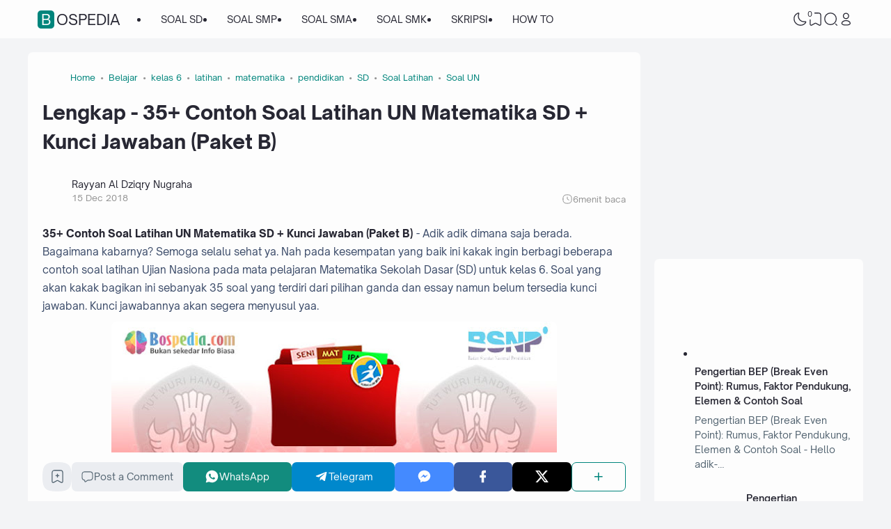

--- FILE ---
content_type: text/html; charset=UTF-8
request_url: https://www.bospedia.com/2018/12/soal.latihan.ujian.nasional.matematika.sd.paket.b.2019.2020.2021.2022.html
body_size: 89132
content:
<!DOCTYPE html>
<html dir='ltr' lang='id-ID' xmlns='http://www.w3.org/1999/xhtml' xmlns:b='http://www.google.com/2005/gml/b' xmlns:data='http://www.google.com/2005/gml/data' xmlns:expr='http://www.google.com/2005/gml/expr'><head>
<script async='async' crossorigin='anonymous' src='https://pagead2.googlesyndication.com/pagead/js/adsbygoogle.js?client=ca-pub-3031601196019228'></script>
<!--ads/auto.txt-->
<!-- Responsive -->
<!--ads/responsive.txt-->
<script async='async' crossorigin='anonymous' src='https://pagead2.googlesyndication.com/pagead/js/adsbygoogle.js?client=ca-pub-3031601196019228'></script>
<!-- TITLE -->
<title>Lengkap - 35+ Contoh Soal Latihan UN Matematika SD + Kunci Jawaban (Paket B) - Bospedia</title><meta content='Lengkap - 35+ Contoh Soal Latihan UN Matematika SD + Kunci Jawaban (Paket B) - Bospedia' property='og:title'/><meta content='Lengkap - 35+ Contoh Soal Latihan UN Matematika SD + Kunci Jawaban (Paket B) - Bospedia' property='og:image:alt'/><meta content='Lengkap - 35+ Contoh Soal Latihan UN Matematika SD + Kunci Jawaban (Paket B) - Bospedia' name='twitter:title'/><meta content='Lengkap - 35+ Contoh Soal Latihan UN Matematika SD + Kunci Jawaban (Paket B) - Bospedia' name='twitter:image:alt'/><meta content='Bospedia' property='og:site_name'/>
<!-- DESCRIPTION -->
<meta content='Adik adik dimana saja berada. Bagaimana kabarnya? Semoga selalu sehat ya. Nah pada kesempatan yang baik ini kakak ingin berbagi beberapa contoh soal latihan Ujian Nasiona pada mata pelajaran Matematika Sekolah Dasar (SD) untuk kelas 6. Soal yang akan kakak bagikan ini sebanyak 35 soal yang terdiri dari pilihan ganda dan essay namun belum tersedia kunci jawaban. Kunci jawabannya akan segera menyusul yaa.' name='description'/><meta content='Adik adik dimana saja berada. Bagaimana kabarnya? Semoga selalu sehat ya. Nah pada kesempatan yang baik ini kakak ingin berbagi beberapa contoh soal latihan Ujian Nasiona pada mata pelajaran Matematika Sekolah Dasar (SD) untuk kelas 6. Soal yang akan kakak bagikan ini sebanyak 35 soal yang terdiri dari pilihan ganda dan essay namun belum tersedia kunci jawaban. Kunci jawabannya akan segera menyusul yaa.' property='og:description'/><meta content='Adik adik dimana saja berada. Bagaimana kabarnya? Semoga selalu sehat ya. Nah pada kesempatan yang baik ini kakak ingin berbagi beberapa contoh soal latihan Ujian Nasiona pada mata pelajaran Matematika Sekolah Dasar (SD) untuk kelas 6. Soal yang akan kakak bagikan ini sebanyak 35 soal yang terdiri dari pilihan ganda dan essay namun belum tersedia kunci jawaban. Kunci jawabannya akan segera menyusul yaa.' name='twitter:description'/>
<!-- CANONICAL -->
<link href='https://www.bospedia.com/2018/12/soal.latihan.ujian.nasional.matematika.sd.paket.b.2019.2020.2021.2022.html' rel='canonical'/><link href='https://www.bospedia.com/2018/12/soal.latihan.ujian.nasional.matematika.sd.paket.b.2019.2020.2021.2022.html?m=1' rel='alternate'/><meta content='https://www.bospedia.com/2018/12/soal.latihan.ujian.nasional.matematika.sd.paket.b.2019.2020.2021.2022.html' property='og:url'/>
<!-- THUMBNAIL -->
<meta content='https://blogger.googleusercontent.com/img/b/R29vZ2xl/AVvXsEhN13edCLLCJmxMzB0NfN8HhBmtInjOAFH6PUrO_w2i0xmlQO0V8kVVe1NibIGapJ77SFT9ALeYcRRNeTLtJiHc6jXsZUawfuaQAfCOyss8YU6Odk-eii88M0thG3gTDlXAllf4eqkIgsPK/s640/SD-04.jpg' property='og:image'/><meta content='https://blogger.googleusercontent.com/img/b/R29vZ2xl/AVvXsEhN13edCLLCJmxMzB0NfN8HhBmtInjOAFH6PUrO_w2i0xmlQO0V8kVVe1NibIGapJ77SFT9ALeYcRRNeTLtJiHc6jXsZUawfuaQAfCOyss8YU6Odk-eii88M0thG3gTDlXAllf4eqkIgsPK/s640/SD-04.jpg' name='twitter:image'/>
<!-- KEYWORD -->
<meta content='Pendidikan,  Soal, Ujian, PNS, Sekolah, Materi, RPP, Kurikulum  Merdeka, SD, SMP, SMA, SMK, MTS' name='keywords'/>
<meta content='Pendidikan,  Soal, Ujian, PNS, Sekolah, Materi, RPP, Kurikulum  Merdeka, SD, SMP, SMA, SMK, MTS' property='article:tag'/>
<!-- AUTHOR -->
<meta content='Rayyan' name='author'/>
<meta content='Rayyan' property='article:author'/>
<link href='https://www.blogger.com/profile/15523542548401015308' rel='me'/>
<link href='https://www.blogger.com/profile/15523542548401015308' rel='author'/>
<link href='https://www.blogger.com/profile/15523542548401015308' rel='publisher'/>
<meta content='ID FACEBOOK' property='fb:admins'/>
<meta content='https://www.facebook.com/Rayyanaldziqrynugraha/' property='article:author'/>
<meta content='https://www.facebook.com/Rayyanaldziqrynugraha/' property='article:publisher'/>
<meta content='@USERNAME TWITTER' name='twitter:site'/>
<meta content='@USERNAME TWITTER' name='twitter:creator'/>
<!-- TRACKING CODE -->
<meta content='width=device-width, initial-scale=1' name='viewport'/>
<meta content='pak4huxne8sq6u88de1tmm151btpsg' name='facebook-domain-verification'/>
<meta content='hKaLEYb5kDHpIiERRT9WbWyjM1mtEJy0wXWeoB5uVW8' name='google-site-verification'/>
<meta content='UJKwMH0i6DAn2fS-LE5_bU-70mVDFWnBtnf29XGk828' name='google-site-verification'/>
<meta content='Y2NhNGl2RDVPVS9PWlliREU1YXgvejd6VjVUQlY4TVNUR0lXYkNNem1kWT01' name='dmca-site-verification'/>
<meta content='f45ca3a8865e7730d781cccfc971a2e2b263bd86c8297a83859bd5e2165d76f0' name='ahrefs-site-verification'/>
<meta content='ca-pub-2444337426787203' name='google-adsense-account'/>
<!-- FAVICON -->
<link href='https://www.bospedia.com/favicon.ico' rel='icon' type='image/x-icon'/><link href='https://www.bospedia.com/favicon.ico' rel='apple-touch-icon'/>
<!-- THEME COLOR (MOBILE ONLY) -->
<meta content='#00857c' name='theme-color'/><meta content='#00857c' name='msapplication-navbutton-color'/><meta content='#00857c' name='apple-mobile-web-app-status-bar-style'/><meta content='yes' name='apple-mobile-web-app-capable'/>
<!-- BLOG FEED -->
<meta content='blogger' name='generator'/><link href='https://www.blogger.com/openid-server.g' rel='openid.server'/><link href='https://www.bospedia.com/' rel='openid.delegate'/><link href='https://www.bospedia.com/feeds/posts/default' rel='alternate' title='Bospedia - Atom' type='application/atom+xml'/><link href='https://www.bospedia.com/feeds/posts/default?alt=rss' rel='alternate' title='Bospedia - RSS' type='application/rss+xml'/>
<!-- OPEN GRAPH -->
<meta content='article' property='og:type'/><meta content='id_ID' property='og:locale'/><meta content='en_US' property='og:locale:alternate'/><meta content='summary_large_image' name='twitter:card'/>
<!-- ROBOTS INDEX -->
<meta content='width=device-width, initial-scale=1.0, user-scalable=1.0, minimum-scale=1.0, maximum-scale=5.0' name='viewport'/><meta content='text/html; charset=UTF-8' http-equiv='Content-Type'/><meta content='IE=Edge' http-equiv='X-UA-Compatible'/><meta content='all' name='robots'/><meta content='all' name='googlebot'/><meta content='all' name='Googlebot-Image'/><meta content='all' name='MSNBot'/><meta content='all' name='MSNBot-Media'/>
<!-- PRELOAD -->
<!-- <link as='script' href='//pagead2.googlesyndication.com' rel='preload'/> -->
<!-- PRECONNECT -->
<link crossorigin='crossorigin' href='https://www.bospedia.com/feeds/posts/summary' rel='preconnect dns-prefetch'/><link crossorigin='crossorigin' href='https://source.igniel.com' rel='preconnect dns-prefetch'/><link crossorigin='crossorigin' href='//fonts.gstatic.com' rel='preconnect dns-prefetch'/><link href='//fonts.googleapis.com' rel='preconnect dns-prefetch'/><link href='//cdn.jsdelivr.net' rel='preconnect dns-prefetch'/><link href='//cdn.statically.io' rel='preconnect dns-prefetch'/><link href='//blogger.googleusercontent.com' rel='preconnect dns-prefetch'/><link href='//4.bp.blogspot.com' rel='preconnect dns-prefetch'/><link href='//2.bp.blogspot.com' rel='preconnect dns-prefetch'/><link href='//3.bp.blogspot.com' rel='preconnect dns-prefetch'/><link href='//4.bp.blogspot.com' rel='preconnect dns-prefetch'/><link href='//lh1.googleusercontent.com' rel='preconnect dns-prefetch'/><link href='//lh2.googleusercontent.com' rel='preconnect dns-prefetch'/><link href='//lh3.googleusercontent.com' rel='preconnect dns-prefetch'/><link href='//lh4.googleusercontent.com' rel='preconnect dns-prefetch'/><link href='//img.youtube.com' rel='preconnect dns-prefetch'/><link href='//i.ytimg.com' rel='preconnect dns-prefetch'/><link href='//apis.google.com' rel='preconnect dns-prefetch'/><link href='//ajax.googleapis.com' rel='preconnect dns-prefetch'/><link href='//www.google-analytics.com' rel='preconnect dns-prefetch'/><link href='//googleads.g.doubleclick.net' rel='preconnect dns-prefetch'/><link href='//www.gstatic.com' rel='preconnect dns-prefetch'/><link href='//www.googletagservices.com' rel='preconnect dns-prefetch'/><link href='//tpc.googlesyndication.com' rel='preconnect dns-prefetch'/><link href='//www.googletagmanager.com' rel='preconnect dns-prefetch'/>
<!-- EXTERNAL SCRIPT -->
<script type='text/javascript'>
        (function(i,s,o,g,r,a,m){i['GoogleAnalyticsObject']=r;i[r]=i[r]||function(){
        (i[r].q=i[r].q||[]).push(arguments)},i[r].l=1*new Date();a=s.createElement(o),
        m=s.getElementsByTagName(o)[0];a.async=1;a.src=g;m.parentNode.insertBefore(a,m)
        })(window,document,'script','https://www.google-analytics.com/analytics.js','ga');
        ga('create', 'UA-72791204-1', 'auto', 'blogger');
        ga('blogger.send', 'pageview');
      </script>
<link href='https://fonts.googleapis.com/css2?family=JetBrains+Mono&display=swap' rel='stylesheet'/>
<script>//<![CDATA[
eval(function(p,a,c,k,e,r){e=function(c){return(c<a?'':e(parseInt(c/a)))+((c=c%a)>35?String.fromCharCode(c+29):c.toString(36))};if(!''.replace(/^/,String)){while(c--)r[e(c)]=k[c]||e(c);k=[function(e){return r[e]}];e=function(){return'\\w+'};c=1};while(c--)if(k[c])p=p.replace(new RegExp('\\b'+e(c)+'\\b','g'),k[c]);return p}('k 9=["\\c\\g\\d\\c\\l\\h\\7\\m\\n\\a\\e\\i","\\g\\7\\8\\o\\8\\7\\b","\\p","\\f\\a\\8\\a\\q\\8\\r\\7\\b\\7","\\f\\a\\e\\i","\\s\\7\\8\\t\\8\\8\\e\\c\\u\\j\\8\\7","\\f\\v\\w\\j\\b\\7\\d\\8\\x\\h\\7\\b\\7\\d\\8"];(()=>{y(z[9[1]](9[0])===9[2]){A[9[6]][9[5]](9[3],9[4])}})()',37,37,'|||||||x65|x74|_0xb9cc|x61|x6D|x69|x6E|x72|x64|x67|x6C|x6B|x75|var|x70|x78|x44|x49|x31|x2D|x68|x73|x41|x62|x6F|x63|x45|if|localStorage|document'.split('|'),0,{}));
//]]></script>
<style id='page-skin-1' type='text/css'><!--
/* ======================================
IGNIPLEX: Premium Blogger Theme - Designed by Igniel (igniel.com)
======================================
Name          : IGNIPLEX
Version       : 3
Release Date  : 11 February 2023
Latest Update : 06 Dec 2023
Demo          : igniplex.blogspot.com
Type          : Premium (Paid)
Designer      : Igniel
Country       : Indonesia
Website       : www.igniel.com
***************************************
This theme is premium (paid).
You can only get it by purchasing officially.
If you get it for free through any method, that means you get it illegally.
*************************************** */
@font-face {font-family: 'Open Sauce One';font-style: normal;font-weight: 400;font-display: swap;src: local('Open Sauce One'), url('https://cdn.jsdelivr.net/gh/igniel/Open-Sauce-Fonts@master/fonts/OpenSauceOne-Regular.ttf') format('woff');}@font-face {font-family: 'Open Sauce One';font-style: italic;font-weight: 400;font-display: swap;src: local('Open Sauce One'), url('https://cdn.jsdelivr.net/gh/igniel/Open-Sauce-Fonts@master/fonts/OpenSauceOne-Italic.ttf') format('woff');}@font-face {font-family: 'Open Sauce One';font-style: italic;font-weight: 500;font-display: swap;src: local('Open Sauce One'), url('https://cdn.jsdelivr.net/gh/igniel/Open-Sauce-Fonts@master/fonts/OpenSauceOne-MediumItalic.ttf') format('woff');}@font-face {font-family: 'Open Sauce One';font-style: normal;font-weight: 500;font-display: swap;src: local('Open Sauce One'), url('https://cdn.jsdelivr.net/gh/igniel/Open-Sauce-Fonts@master/fonts/OpenSauceOne-SemiBold.ttf') format('woff');}@font-face {font-family: 'Open Sauce One';font-style: italic;font-weight: 500;font-display: swap;src: local('Open Sauce One'), url('https://cdn.jsdelivr.net/gh/igniel/Open-Sauce-Fonts@master/fonts/OpenSauceOne-SemiBoldItalic.ttf') format('woff');}@font-face {font-family: 'Open Sauce One';font-style: normal;font-weight: 600;font-display: swap;src: local('Open Sauce One'), url('https://cdn.jsdelivr.net/gh/igniel/Open-Sauce-Fonts@master/fonts/OpenSauceSans-Bold.ttf') format('woff');}@font-face {font-family: 'Open Sauce One';font-style: italic;font-weight: 600;font-display: swap;src: local('Open Sauce One'), url('https://cdn.jsdelivr.net/gh/igniel/Open-Sauce-Fonts@master/fonts/OpenSauceSans-BoldItalic.ttf') format('woff');}@font-face {font-family: 'Open Sauce One';font-style: normal;font-weight: 700;font-display: swap;src: local('Open Sauce One'), url('https://cdn.jsdelivr.net/gh/igniel/Open-Sauce-Fonts@master/fonts/OpenSauceSans-ExtraBold.ttf') format('woff');}@font-face {font-family: 'Open Sauce One';font-style: italic;font-weight: 700;font-display: swap;src: local('Open Sauce One'), url('https://cdn.jsdelivr.net/gh/igniel/Open-Sauce-Fonts@master/fonts/OpenSauceSans-ExtraBoldItalic.ttf') format('woff');}:root {--primary: #00857c;--invertColor: #fdfdfd;--headerBg: #fdfdfd;--headerText: #272733;--bodyBg: #f3f4f6;--fontBody: 'Open Sauce One', system-ui, -apple-system, BlinkMacSystemFont, 'Ubuntu', 'Segoe UI', 'Oxygen-Sans', 'Helvetica Neue', Arial, sans-serif;--fontTitle: 'Open Sauce One', Arial, sans-serif;--footerBg: #fdfdfd;--footerLink: #00857c;--footerText: #3a4a68;--postBg: #fdfdfd;--postLink: #00857c;--tx-100: #272733;--tx-85: #3a4a68;--tx-75: #536471;--tx-50: #949494;--tx-md: .9rem;--tx-sm: .785rem;--bg-75: #ebedf1;--bg-50: #dbdee3;--border: #d2d7e2;--light: #fdfdfd;--syn: #f4f6fa;}[data-theme="dark"] {--headerBg: var(--postBg);--headerText: var(--tx-100);--bodyBg: #161b22;--footerBg: var(--postBg);--footerText: var(--tx-85);--postBg: #1b212a;--postLink: #00857c;--tx-100: #efefef;--tx-85: #9dafbd;--tx-75: #9ba3b5;--tx-50: #687082;--bg-75: #212933;--bg-50: #14181f;--border: #31394d;--light: #20242c;--syn: #1f2631;} * {box-sizing: border-box;}html, body {font-size: 14px;font-weight: 400;line-height: 1.5;scroll-behavior: smooth;transition: background-color .3s, color .2s;}html, body, button, .post-body pre:after, .contact-form-button, input, textarea {font-family: var(--fontBody);}body {margin: 0;padding: 0;overflow-x: hidden;word-break: break-word;text-rendering: optimizeLegibility;-webkit-font-smoothing: antialiased;-moz-osx-font-smoothing: grayscale;-webkit-tap-highlight-color: transparent;}a, a:hover, a:link, a:visited {outline: none;text-decoration: none;}blockquote {border-top: 1px solid var(--border);border-bottom: 1px solid var(--border);line-height: 1.6em;margin: 3rem 0 2rem;padding: 2.25rem 1.5rem 2rem;}blockquote:before {background: var(--postBg) url("data:image/svg+xml,%3Csvg viewBox='0 0 24 24' xmlns='http://www.w3.org/2000/svg'%3E%3Cpath d='M14,17H17L19,13V7H13V13H16M6,17H9L11,13V7H5V13H8L6,17Z' fill='%23515a5d'/%3E%3C/svg%3E") top center / 3.25rem no-repeat;height: 3.5rem;left: 0;margin: auto;right: 0;top: -1.5rem;width: 4rem;}[data-theme="dark"] blockquote:before {background-image: url("data:image/svg+xml,%3Csvg viewBox='0 0 24 24' xmlns='http://www.w3.org/2000/svg'%3E%3Cpath d='M14,17H17L19,13V7H13V13H16M6,17H9L11,13V7H5V13H8L6,17Z' fill='%239ba3b5'/%3E%3C/svg%3E");}blockquote footer {font-style: italic;line-height: normal;margin-top: 1rem;text-align: right;}blockquote footer:before, blockquote footer:after {content: '\2014';margin-top: .5rem;}blockquote footer:before {margin-right: .5rem;}blockquote footer:after {margin-left: .5rem;}code, kbd, mark {padding: .15rem .5rem;}details, summary, input, textarea {outline: none;}details summary::marker {display: none;font-size: 0;list-style-type: none;}details summary::-webkit-details-marker {display: none;font-size: 0;list-style-type: none;}details summary::-moz-list-bullet {display: none;font-size: 0;list-style-type: none;}figure {margin: 0;}h1, h2, h3, h4, h5, h6, .t, .title {font-family: var(--fontTitle);}hr {border: 0 solid var(--tx-75);border-top-width: 7px;margin: 2rem auto;overflow: visible;width: 7px;}hr:before, hr:after {border: 0 solid var(--tx-75);border-top-width: 5px;top: -6px;width: 5px;}hr:before {left: -20px;}hr:after {right: -20px;}img {height: auto;max-width: 100%;} input[type="text"], textarea {color: var(--tx-75);border: 1px solid var(--postBg);padding: 0.5rem 1rem} input[type="text"]:focus, textarea:focus {border: 1px solid var(--primary)} kbd {border: 1px solid rgba(10, 10, 10, .15);box-shadow: 0 1px 1px rgb(12 13 14 / 15%), inset 0 1px 0 0 var(--postBg);text-shadow: 0 1px 0 var(--postBg);}path, polygon, ellipse, line, circle, rect {clip-rule: evenodd;fill: none;fill-rule: evenodd;stroke-linecap: round;stroke-linejoin: round;stroke-miterlimit: 10;stroke-width: 1.5px;}.table, #sitemap2 {white-space: nowrap;overflow: auto;}table {border-collapse: collapse;border-spacing: 0;}td,th {padding: 0;} textarea {resize: vertical} .s {align-self: flex-start;position: sticky;position: -webkit-sticky;}.clipboard {height: 0;opacity: 0;}.ignielSquircle {clip-path: url(#ignielSquircle);}.squircle-hover {justify-content: center;height: 22px;width: 22px;}.widget-title.f, .post-info, .post-comments a, .post-body pre:after, .cover, .modal, .lightbox, .modal-inner, header > .inner, .nav a, .nav .dropdown span, .nav ul , .search-form, .tool, .me a, .not-found, .offer-info, .offer-info .post-comments a, .post-info-right >*, .toc-title, .post-pagination, .pager-title .indicator, .youtubelazy figure:before, .share, .share a, .share-more, .share-box-top, .share-box-content span, .comment-sort, .Label li, .profile-avatar.noimg, .comment-expand, .FollowByEmail form, .squircle-hover, .multi .bm-icon, .post .post-labels, .lightbox-open, .spoiler summary, [class*="-arrow"] .arrow, .grid-inner .expand:before, .grid-inner .expand:after, .post-action, .single .post-comments, .share-mobile, .comment-creator, .comment-opt-content li, .comment-footer, summary.hier-top, .a-reply, .ablock {align-items: center;}body, .count, .notfound .post-comments i {background-color: var(--bodyBg);}header, input.search-input, .bookmark i {background-color: var(--headerBg);}.bg-primary, button, .btn-primary, .totop, .blog-pager:not(.pager-title) a, .comment-thread .continue a, .glide__dots button.glide__bullet--active, .glide__dots button:hover, .post-pagination li a:hover, .post-pagination .selected, .carousel .dot.active, .tabs.syntax .current:before, .share-more:hover, .BlogArchive select:hover, .spoiler summary:after, .post .post-labels a, .toc-icon:before, .contact-form-button {background-color: var(--primary);}.bg-100, .article, aside .widget-content, aside .contact-form-widget, .Label .cloud li, .share-box, .custom-2-inner, .comment-avatar, .glide__dots button, .related-bottom-inner.noimage, .post-comments i, .carousel-tx, [class*="-arrow"] button, .carousel span {background-color: var(--postBg);}.menu ul ul, .links, .btn-disabled {background-color: var(--light);}.bg-75, input[type="text"], textarea, .links .head, .social, .menu .head, .FollowByEmail form input[type="email"], .post-body .box, .share-copy-input, .share-box-content a, .share-box-content span, .comments-replies .comment-avatar, .bookmark-title, .caption, .profile-avatar.noimg, .post-pagination li a {background-color: var(--bg-75);}.bg-50, code, kbd {background-color: var(--bg-50);}.skl-top, .skl-bottom, .skl-grid, .skl-slide, .post-body pre:after, .bookmark img, .BlogArchive select {background-color: var(--bg-50);}.post-body pre, .post-body pre:before, .post-body pre i.copy:before, .tabs.syntax li, .tabs.syntax .content, .accordion {background-color: var(--syn);}button.outline, button.outline.download, button.outline.demo, .search button, .custom-post-1 .skl li, aside .Profile .individual, aside .Label .widget-content:not(.list), aside .BlogArchive .widget-content.dropdown, table tr:nth-child(odd) td, .FollowByEmail button, .FollowByEmail button:hover, .post-body pre code, .comments .footer, .related-bottom .skeleton li, #HTML19 .widget-content, #HTML20 .widget-content, .Image .widget-content, .comments .comment-form, #sitemap2::-webkit-scrollbar, #sitemap2::-webkit-scrollbar-track, #sitemap2::-webkit-scrollbar-corner, .table::-webkit-scrollbar, .table::-webkit-scrollbar-track, .table::-webkit-scrollbar-corner {background-color: transparent;} code, kbd, mark, input[type="text"]:not(.round), textarea, .slider-label >*, .slider-label .btn-primary, .Label .cloud li, .count, .skl-bottom, .feat-thumb, .notitle .feat-inner, .custom-post-4 .post-labels >*, .custom-post-4 .btn-primary, .post-comments i, .post-footer-inner >*, .post .post-labels a {border-radius: 5px;}button, .btn-primary, .btn-disabled, .btn-error, .menu ul ul, .links, .single .posts, .post-body pre, .FollowByEmail form input[type="email"], .skl-grid, .skl-slide, .skl-top, .pop-thumb, .comment-thread ol > li, .comment-form, .slider .grid li, .menu .ava, aside .widget-content, aside .contact-form-widget, .profile-inner, .footer .PopularPosts .big img, .article, .post-body .tabs.syntax pre:after, .post-author, .author-avatar img, .comment-avatar, .share-box, .Image img, .custom-2-inner, .custom-post-4 li, .comment-inner, .post-comments a:before, noimage, .related-middle-inner .skl-top, .related-bottom-inner, .offer-inner .skl-top, .post-body .box, .dropdown select, .offer-thumb, .blog-pager:not(.pager-title) >*, .share-button a, .share-more, .share-copy-input, .comment-thread .continue a, table.tr-caption-container td, .post-body img, .youtubelazy, .toc, .post-pagination li >*, .comment-opt-content, .bookmark i, .bookmark-wrapper, .spoiler, .carousel, .caption, .grid-inner .expand:before, .footer-inner, .single .post-comments, .accordion, .toc-overlay, .contact-form-button {border-radius: 7px;}hr, hr:before, hr:after, .round, .ripple div, .glide__dots button, .toc-title:after, .spoiler summary:after, .tabs.syntax .current:before, .toc-icon:before, #sitemap2::-webkit-scrollbar-thumb, .table::-webkit-scrollbar-thumb {border-radius: 100px;}.menu ul > li > ul > li:first-of-type > a {border-radius: 7px 7px 0 0;}.ignielSquircle, img.ignielSquircle {border-radius: 0;line-height: 0;}button, .btn-primary, .btn-disabled, .btn-error, input, iframe, textarea, table.tr-caption-container, table.tr-caption-container td, [data-theme="dark"] table.tr-caption-container td, .dropdown select, input.search-input, input.search-input:focus {border: 0;}.primary-hover:hover, *:checked ~ .primary-hover, *:checked ~ .primary-hover:before, li:hover > .primary-hover, .primary-hover:hover, .primary-hover:hover::before {border-color: var(--primary);}.box-shadow, .nav ul ul {box-shadow: 1px 7px 15px 3px rgba(10, 10, 10, .3);}button:hover, button.download:hover, button.demo:hover, .btn-primary:hover, .blog-pager:not(.pager-title) a:hover, .share-button a:hover, .contact-form-button:hover {box-shadow: inset 0 0 0 99999px rgba(255,255,255,.15);}main:after, #sticky:after {clear: both;}blockquote:before, button.download:before, button.demo:before, hr:before, hr:after, .links:before, .menu li ul:before, .squircle-hover:before, main:after, #sticky:after, .skl-top:after, .skl-bottom:after, .slider-thumb:after, .custom-post-4 .snippet-thumb:after, .post-body pre i.copy:before, .youtubelazy figure:before, .comment-actions:before, .bookmark-wrapper:before {content: '';}.footer, .credit {color: var(--footerText);}.nav, .nav a, .nav .dropdown span {color: var(--headerText);}button, button a, a button, .btn-primary, .btn-primary:hover, a.btn-primary, .btn-error, .blog-pager:not(.pager-title) >*:not(.btn-disabled, .next, .prev):hover, .blog-pager:is(.infinite-scroll, .pager-label) >*:not(.btn-disabled), .comment-thread .continue a, .post-pagination li a:hover, .post-pagination .selected, .grid-inner .expand, .share-more:hover::before, .share-more:hover i, .BlogArchive select:hover:hover, .spoiler summary:after, .contact-form-button {color: var(--invertColor);}.tx-primary, .primary-hover:hover, *:checked ~ .primary-hover, li:hover > .primary-hover, .primary-hover:hover, .primary-hover:hover::before, a:hover, button.outline, .nav > ul > li:hover > *, .nav ul ul li:hover >*, .nav .dropdown .dropdown:hover span, .me li:hover a, .offer-info a:hover, .post-info span:hover a, .drop, aside .hier details.open[open] summary:before, aside .hier details.open summary:before, .count.tx-primary, .toc-title:after, .related-bottom .noimage li:before, .tabs .current, .tabs li:hover, .share-more:before, .share-box-content div:hover i, .related-middle > .t {color: var(--primary);}.tx-100, a.tx-100:not(:hover), html, body, a, h1, h2, h3, h4, h5, h6, .t, blockquote, code, kbd, .post-body .box, .footer .LinkList a:not(:hover) {color: var(--tx-100);}.tx-85, blockquote footer, .post-body pre, .post-body pre code, .post-body pre:before, .post-body pre i.copy:after, .toc-overlay, .toc-overlay a:not(:hover), #sitemap2 a {color: var(--tx-85);}.tx-75, *[class] a.tx-75:not(:hover), .nav li li a, .nav .dropdown .dropdown span, .me a, .FollowByEmail form input[type="email"], .FollowByEmail form input[type="email"]::placeholder, .BlogArchive .post li, .PopularPosts .noimage li:before, .footer .pop-snippet, .listen:before {color: var(--tx-75);}.tx-50, a.tx-50:not(:hover), .post-filter .item:before, .post-body figcaption, .notfound-inner:before, input.search-input::placeholder {color: var(--tx-50);}.slider, .slider-text a, .share a, .custom-post-4 .widget-content a {color: var(--invertColor);}.pointer, button, .nav label, .nav li, .hier details.open[open] summary:before, .hier details.open summary:before, .dropdown select, #header label, .post-body pre i.copy:before, .youtubelazy figure, .toc-title, .tabs li, .accordion summary, .post-body img, details summary, .contact-form-button {cursor: pointer;}.show, blockquote footer, .Header img, .grid .slider-text a, main:after, #sticky:after, .nav ul ul, .nav li li a, .me ul, .Label .show-more, .Label input:checked ~ .show-more .h, .BlogArchive .show-more, .BlogArchive .check:checked ~ .archive-remaining, .BlogArchive .check:checked ~ .show-more .h, .post-body pre code, .search .check:checked ~ button, .mode input:checked ~ label .h, .slider img, .related-middle.noimage ul, .swipe-inner::-webkit-scrollbar, .carousel-inner::-webkit-scrollbar, .ignielParallax, .input-expand:checked ~ .comment-expand .comment-expand-show, .ignielPagination:not(.h), .contact-form-button {display: block;}.f, .nav ul, .menu-inner label, .nav a, .nav .dropdown span, .me a, .Label a, .Label li, .BlogArchive .FLAT a, .BlogArchive .FLAT li, .post-body pre:after, .youtubelazy figure:before, .comments > li, .comments-replies > li, .squircle-hover, .tabs ul, .tabs ol, .accordion summary, .spoiler summary, .gallery.swipe .swipe-inner, .carousel-inner, .grid-inner .expand:before, .grid-inner .expand:after, .custom-post-2 .post-inner.f {display: -webkit-box;display: -webkit-flex;display: -moz-box;display: -ms-flexbox;display: flex;}.g, .grid-inner {display: grid;}blockquote footer:before, blockquote footer:after, [class*="btn-"]:not(.f), .ripple, button.download:before, button.demo:before, .links .follow a, .offer-title > a, .BlogArchive .FLAT a, .BlogArchive .hier .t, .Label .selected span:first-of-type, .infinite-scroll span span, #top-continue.continue, .menu .follow a:before, .comment-header .datetime, .Label a, .share-box-content i {display: inline-block;}.h, .replaced, .hidden, .check, .Label input:checked ~ .show-more .more, .BlogArchive .check:checked ~ .show-more .more, .search .check:checked ~ .open, .mode input:checked ~ label .dk, .notitle.nodesc .feat-inner, .multi .post-labels >*:not(:first-of-type), .comment-actions .item-control, .comment-footer.h, .a-cancel.h, .footers .no-items, .input-expand:checked ~ .comment-expand .comment-expand-hide, .tabs .content:not(.visible), .tabs ul::-webkit-scrollbar, .ignielPagination, .slider .grid li:nth-child(n+6) {display: none;}.hover-zoom:hover img, .article:hover .snippet-thumb img, .article:hover .feat-thumb img, .PopularPosts li:hover img, .youtubelazy figure:hover img {filter: brightness(80%);}.share-box-content a:hover path, .comment-opt label:hover path, .comment-opt-expand:checked ~ label path, .ablock-icon .fill path, .a-reply .fill path {fill: var(--primary);}.blog-posts, .blog-posts > .article, .related-bottom-inner.gd ul, .related-bottom-inner.gd:not(.noimage) li, .PopularPosts .big, .Label .cloud ul, .custom-post-2 .post-inner, .breadcrumb {flex-wrap: wrap} code, kbd, pre, samp, .share-copy-input {font-family: SFMono-Regular, SF Mono, 'JetBrains Mono', 'Roboto Mono', 'Source Code Pro', Consolas, Menlo, Monaco, Liberation Mono, monospace, sans-serif;}.tx-md, .tr-caption, .post-body figcaption, .caption {font-size: var(--tx-md);}.tx-sm, .post-body pre i.copy:after, .spoiler summary:after {font-size: var(--tx-sm);}blockquote footer, code, kbd, input.search-input, .toc ol, .toc-title:after, .related-middle-inner, .comment-date:before {font-size: 1rem;}.links .t, .grid .slider-text, .post-title, .related-middle > .t, .author-name, .Profile .t, .post-body, table thead, .offer-title > a, .custom-post-2 .post-title, .not-found .text, .bookmark-title, .related-bottom-inner:not(.noimage.nosnippet) .related-title, .toc-overlay .toc-title {font-size: 1.0715rem;line-height: 1.625em;}blockquote, .nav .dropdown span:after, .glide .slider .post:first-child .post-title, .hier .haspost summary:after, .comment-expand:after {font-size: 1.5rem;}.share i, .share-box-content i, .carousel i, .read-time i {font-style: normal;}h1, h2, h3, h4, h5, h6, .b, .t, .title, .post-title, .hier details.open[open] summary:before, .hier details.open summary:before, .accordion summary, .pager-title a {font-weight: 500;}.post-body *:is(h1, h2, h3, h4, h5, h6) {font-weight: 600;}.single .blog-posts .entry-title, .comment-opt label, .notfound-inner:before {font-weight: 700;}.load, .slider-thumb, .slider img, .skl-top:after, .skl-bottom:after, .skl-grid, .slider .grid li:first-child .skl-grid {height: 100%;}single .blog-posts .entry-title, .post-body *:is(h1, h2, h3, h4, h5, h6) {line-height: 1.5em;}.center, .load, .ripple, header > .inner, .Header img, .slider, .igniplex, .footer-inner, .totop svg, .profile-avatar img, #billboard:not(.no-items), .slider .grid, .slider .swipe, .youtubelazy img, .youtubelazy figure:before, .middle {margin: auto;}.post-author, .post-body, .related-bottom, #comments, .post .post-footer, .feat-info, .offer ul, .single .blog-posts .post, .multi .blog-pager, .pager-label, .infinite-scroll {margin-top: 2rem;}header > .inner, .igniplex, .footer-inner, #billboard:not(.no-items), .slider .grid, .slider .swipe, .middle {max-width: calc(1160px + 40px);}[data-layout="1"] .igniplex, [data-layout="1"] .footer-inner, [data-layout="1"] #billboard:not(.no-items), [data-layout="1"] .slider .grid, [data-layout="1"] .slider .swipe, [data-layout="1"] .middle {max-width: 860px;}.hover-zoom .ignielSquircle, .noscroll, .Header h1, .Header h2, .article, .feat-thumb, .snippet-thumb, .pop-thumb, .skl-top, .skl-bottom, .skl-grid, .skl-slide, .slider .grid, .slider .grid li, .slider .swipe .swipe-inner li, .glide .slider-thumb, .custom-post-4 li, .Label li, .Label a, .BlogArchive li, .BlogArchive a, .breadcrumb, table, .label-remaining, .post-labels, .youtubelazy, .comment-avatar, .toc-overlay, .single .related-bottom-inner.gd .article, .toc-icon {overflow: hidden;}.a, hr:before, hr:after, blockquote:before, .nav ul ul, .links:before, .skl-top:after, .skl-bottom:after, .squircle-hover:before, .FollowByEmail button, .slider-thumb:after, .custom-post-4 .snippet-thumb:after, .post-body pre:after, .post-body pre:before, .post-body pre i.copy:after, .post-body pre i.copy:before, .youtubelazy img, .youtubelazy figure:before, .youtubelazy iframe, .post-comments a:before, .bookmark-wrapper:before, .grid-inner .expand:before, .grid-inner .expand:after, .notfound-inner:before, .toc-icon:before {position: absolute;}.fi {position: fixed;}.r, hr, blockquote, .nav li, .me li, .slider li, .FeaturedPost .nodesc, .FeaturedPost .notitle, .post-body pre, .FollowByEmail form, .youtubelazy, .tabs {position: relative;}.FollowByEmail .icon path, .FollowByEmail button:hover path {stroke: var(--tx-100);}.ham path, .tool path, .tool polygon, .tool ellipse, .tool line, .tool circle, .tool rect {stroke: var(--headerText);}.no-post path, .not-found path, .blog-pager a path, .totop path, .multi .bm-icon path, .share-mobile path {stroke: var(--invertColor);}.stroke-primary path, .links .follow path, .menu .head .follow path, .links .follow line, .menu .head .follow line, .nav li:hover path, .me li:hover path, .squircle-hover:hover path, #ham:checked ~ header .tool .nav-icon path, .multi .post-comments a:hover path, .offer-info span:hover path, .Label li:hover path, .Label .selected path, .BlogArchive li:hover path, .FollowByEmail button path, .profile-show path, .comment-sort:hover path, .primary-hover:hover path, .bm-icon:hover path, .single .post-comments:hover path, .toc-icon:hover path, #toc-overlay:checked ~ .toc-icon path {stroke: var(--primary);}path, polygon, ellipse, line, circle, rect {stroke: var(--tx-75);}.fill path, .fill circle, .primary-hover:hover .fill path {fill: var(--tx-75);stroke: none;}.header, .center, .glide .slider-inner, .comment-thread .continue, .load, .tr-caption, .social a, .profile-inner, .FollowByEmail .title, .FollowByEmail .icon, .Label .cloud a, .Label .cloud .selected span:first-of-type, .comment-new, .share-box-content, .caption {text-align: center;}#sticky, .nav ul ul ul:before {top: 15px;}a, a:hover, .title, .t, blockquote footer, .single .blog-posts .entry-title, .post-body h1, .post-body h2, .post-body h3, .post-body h4, .post-body h5, .post-body h6, .share-more:before, .share-more i, .nav span {transition: color .3s;}html, button, blockquote, code, kbd, input, textarea, .btn-primary, .btn-primary:hover, .btn-primary:link, .btn-primary:visited, svg, path, polygon, ellipse, line, circle, rect, header, .swipe-up, .Header h1, .Header h2, .ripple div, blockquote:before, .nav li, .nav li ul:before, main, .article, .single .posts, .Label li, .blog-pager a, .post-body pre, .post-body pre code, table thead, table tr td, #sticky, .slider-thumb:after, .custom-post-4 .snippet-thumb:after, .comment-thread .continue a:hover, .post-body .box, .profile-show svg, .profile-show path, .comment-thread ol > li, .post-body pre:after, .post-body pre:before, .post-body pre i.copy:after, .post-body pre i.copy:before, .youtubelazy figure:before, .share-button a, .share-more, .comment-avatar, .footer-inner, .custom-2-inner, .comment-inner, .post-pagination li >*, .primary-hover, .bm-icon, .accordion summary:after, [class*="-arrow"] button, .carousel span, .post .post-labels a, .comments .comment-opt-content {transition: all .3s;}.bg-100, .bg-75, .bg-50, .links .head, .social, .widget-content, .credit, .FollowByEmail form input[type="email"], .skl-top, .skl-bottom, .skl-grid, .skl-slide, .post-labels >*, .post-footer-inner >*, .blog-pager >*, .comment-body, .comment-form, .profile-avatar.noimg, .glide__dots button, table.tr-caption-container td, .post-comments i, .bookmark-title, .tabs.syntax li, .tabs.syntax .content, .carousel-tx, .caption, .single .post-comments, .BlogArchive select, .count, .accordion, aside .contact-form-widget, .contact-form-button {transition: background-color .3s;}hr, hr:before, hr:after, table, .me:before, .links:before, .post-body figcaption, .bookmark-wrapper:before, .tabs ul, .spoiler, .bm-more, .toc, .related-middle {transition: border-color .3s;} .label-remaining {transition: max-height .3s, margin .3s;}.totop, input.search-input, .toc-title:after {transition: transform .3s;}.hover-zoom img, .slider img, .feat-thumb img, .snippet-thumb img, .PopularPosts img, .custom-post-1 img, .youtubelazy img {transition: transform .2s, filter .2s, opacity .2s linear;}.hover-zoom:hover img, .slider .post:hover img, .article:hover .feat-thumb img, .article:hover .snippet-thumb img, .PopularPosts li:hover img, .slider li:hover img, .custom-post-4 li:hover img {transform: scale(1.1);}button, .btn-primary, .btn-disabled, .btn-error, .Header h1, .Header h2, .nav li, .breadcrumb, .PopularPosts .noimage li:before, .count, .links .follow {white-space: nowrap} iframe, table, video, .w-100, aside .section, footer .section {width: 100%;} .nav-icon, .nav ul, .cover, .links:before, .slider .text, .slider .post, .article, .skl-top:after, .skl-bottom:after, .youtubelazy figure:before, .bookmark-wrapper:before, .post-action, [class*="-arrow"] .arrow {z-index: 1;}#main, aside {flex-shrink: 0;transition: all .3s linear;}.post-body h1, .single .blog-posts .entry-title, .no-post .text {font-size: 2rem;}svg, polygon, ellipse, line, circle, rect, button.download:before, button.demo:before {height: 1.5rem;width: 1.5rem;}.hover-zoom img, .slider img, .feat-thumb img, .snippet-thumb img, .PopularPosts img, .head .ava img, .youtubelazy img, .custom-post-4 li:hover img {object-fit: cover;width: 100vw;}.menu ul ul, .slider .post:hover .thumb:after, .slider li:hover .slider-thumb:after, .custom-post-4 li:hover .snippet-thumb:after, .cover, .modal, .lightbox, .links, .comment-opt-content, .bookmark-wrapper, .bm-icon .y, .bm input:checked ~ .bm-icon .x, .tabs .arrow, .ignielPagination.h, .comment-inner .input-expand:checked ~ .comments-replies {opacity: 0;visibility: hidden;}.post-body pre.copied:after, .post-body pre i.copy:hover::after, .team .h:checked ~ .modal, .bm input:checked ~ .bm-icon .y, .comment-opt-expand:checked ~ label:before, .tabs .arrow.active, #lightbox:checked ~ label, .ignielPagination:not(.h), .comments-replies {opacity: 1;visibility: visible;}.nav li:hover > ul, #ham:checked ~ header .links, #ham:checked ~ header .cover, #share:checked ~ .modal, #bookmark:checked ~ .bookmark-wrapper, .comment-opt-expand:checked ~ .comment-opt-content {opacity: 1;transform: translateY(0);-webkit-transform: translateY(0);visibility: visible;}.nav ul ul, .links {z-index: 2;}.nav ul ul, .links, .bookmark-wrapper {transform: translateY(-.75rem);-webkit-transform: translateY(-.75rem);transition: all .2s ease-in-out 0s, background-color .2s;}.post-body :is(ol, ul) {padding-inline-start: 2.5em;}.post-body :is(ol, ul, li) {list-style: revert;list-style-type: revert;}ul, ol, li, .toc :is(ol, ul, li), .related-middle :is(ol, ul, li), .post-pagination :is(ol, ul, li), .tabs ul, .tabs ol, .tabs li {list-style: none;list-style-type: none;margin: 0;padding: 0;}.slider .post:not(:first-child) .post-title a, .PopularPosts ul:not(.noimage) li:not(.big) .pop-content, .post-inner {display: -webkit-box;overflow: hidden;text-overflow: ellipsis;-webkit-box-orient: vertical;}.blog-pager, .comment-thread .continue {margin: 1rem 0 .5rem}.load, .ripple {top: 0;bottom: 0;left: 0;right: 0;}.load {cursor: progress;}.ripple {height: 60px;width: 60px;}.ripple div {border: 2px solid var(--primary);-moz-animation: ignielRipple 1s cubic-bezier(0, 0.2, 0.8, 1) infinite;-o-animation: ignielRipple 1s cubic-bezier(0, 0.2, 0.8, 1) infinite;-webkit-animation: ignielRipple 1s cubic-bezier(0, 0.2, 0.8, 1) infinite;animation: ignielRipple 1s cubic-bezier(0, 0.2, 0.8, 1) infinite;}.ripple div:nth-child(2) {-moz-animation-delay: -0.5s;-o-animation-delay: -0.5s;-webkit-animation-delay: -0.5s;animation-delay: -0.5s;}.lazy {opacity: 0;transition: opacity .1s;}.lazyloaded, .slider .widget-content.lazyloaded, [class*="-arrow"] .arrow:hover {opacity: 1;}.fade {animation: ignielFade .1s ease-out;-moz-animation: ignielFade .1s ease-out;-webkit-animation: ignielFade .1s ease-out;-o-animation: ignielFade .1s ease-out;transition: opacity .1s linear;}.skeleton {cursor: progress;-webkit-user-select: none;-moz-user-select: none;-ms-user-select: none;user-select: none;width: 100%;}.skl-top, .skl-bottom, .skl-grid, .skl-slide {animation: skeleton 1s ease-in-out forwards infinite alternate;-webkit-animation: skeleton 1s ease-in-out forwards infinite alternate;transform-origin: top center;}.skl-top {height: 125px;}.skl-bottom {animation-delay: 200ms;height: 10px;margin-top: .5rem;}.skl-bottom.two {width: 75%;}.related-middle-inner .skl-bottom, .offer-inner .skl-bottom {margin-bottom: .75rem;width: 100%;}.related-middle-inner .right, .offer-inner .right {flex-basis: 100%;width: 100%;}.skl-grid {min-height: 185px;}.skl-slide {min-height: 340px;} table {margin: 2rem 0;border: 1px solid rgba(35, 45, 65, .15);border-collapse: unset;}table thead, table td {background-color: rgba(10, 10, 10, .025);}[data-theme="dark"] table thead, [data-theme="dark"] table td {background-color: rgba(38, 43, 51, .1);}table th, table tr td {border-right: 1px solid rgba(35, 45, 65, .15);}[data-theme="dark"] table, [data-theme="dark"] table th, [data-theme="dark"] table tr td {border-color: rgba(125,145,225,.075);}table th:last-child, table tr td:last-child {border-right: 0;}table th {padding: 1rem .75rem;}table tr td {text-align: left;vertical-align: top;}table tr td, .caption {padding: .65rem 1rem;}table.tr-caption-container tr, .caption {display: table;margin: auto;}.tr-caption, .post-body figcaption, .caption {line-height: 1.35rem;}table.tr-caption-container tr:first-child td a {padding: 0 !important;}button, .btn-primary, .btn-disabled, .btn-error, .contact-form-button {box-shadow: none;font-weight: 400;line-height: 1.5em;margin: 5px;outline: 0;padding: .75em 1.5em;}button.outline {border: 1px solid var(--primary);}button.outline:hover, button.outline.download:hover, button.outline.demo:hover {box-shadow: none;}button.download {background-color: #6dab3c;}button.download:before {vertical-align: -5px;margin-right: .5rem;background: url("data:image/svg+xml,%3Csvg viewBox='0 0 24 24' xmlns='http://www.w3.org/2000/svg'%3E%3Cpath d='M11.879 14.791V2.75' fill='transparent' stroke='%23fff'/%3E%3Cpath d='M14.795 11.8643L11.879 14.7923L8.96301 11.8643' fill='transparent' stroke='%23fff'/%3E%3Cpath d='M16.3702 7.25879C19.9492 7.58879 21.2502 8.92879 21.2502 14.2588C21.2502 21.3588 18.9392 21.3588 12.0002 21.3588C5.05924 21.3588 2.75024 21.3588 2.75024 14.2588C2.75024 8.92879 4.05024 7.58879 7.63024 7.25879' fill='transparent' stroke='%23fff'/%3E%3C/svg%3E") center no-repeat;}button.outline.download {border: 1px solid #6dab3c;color: #6dab3c;}button.outline.download:before {background-image: url("data:image/svg+xml,%3Csvg viewBox='0 0 24 24' xmlns='http://www.w3.org/2000/svg'%3E%3Cpath d='M11.879 14.791V2.75' fill='transparent' stroke='%236dab3c'/%3E%3Cpath d='M14.795 11.8643L11.879 14.7923L8.96301 11.8643' fill='transparent' stroke='%236dab3c'/%3E%3Cpath d='M16.3702 7.25879C19.9492 7.58879 21.2502 8.92879 21.2502 14.2588C21.2502 21.3588 18.9392 21.3588 12.0002 21.3588C5.05924 21.3588 2.75024 21.3588 2.75024 14.2588C2.75024 8.92879 4.05024 7.58879 7.63024 7.25879' fill='transparent' stroke='%236dab3c'/%3E%3C/svg%3E");}button.demo, .btn-error {background-color: #dc6060;}button.demo:before {vertical-align: -5px;margin-right: .5rem;background: url("data:image/svg+xml,%3Csvg viewBox='0 0 24 24' xmlns='http://www.w3.org/2000/svg'%3E%3Cpath d='M15.1643 12.0519C15.1643 13.7979 13.7483 15.2139 12.0023 15.2139C10.2563 15.2139 8.84033 13.7979 8.84033 12.0519C8.84033 10.3049 10.2563 8.88989 12.0023 8.88989C13.7483 8.88989 15.1643 10.3049 15.1643 12.0519Z' fill='transparent' stroke='%23fff'/%3E%3Cpath d='M2.75024 12.052C2.75024 15.332 6.89224 19.354 12.0022 19.354C17.1112 19.354 21.2542 15.335 21.2542 12.052C21.2542 8.769 17.1112 4.75 12.0022 4.75C6.89224 4.75 2.75024 8.772 2.75024 12.052Z' fill='transparent' stroke='%23fff'/%3E%3C/svg%3E") center no-repeat;}button.outline.demo {border: 1px solid #dc6060;color: #dc6060;}button.outline.demo:before{background-image: url("data:image/svg+xml,%3Csvg viewBox='0 0 24 24' xmlns='http://www.w3.org/2000/svg'%3E%3Cpath d='M15.1643 12.0519C15.1643 13.7979 13.7483 15.2139 12.0023 15.2139C10.2563 15.2139 8.84033 13.7979 8.84033 12.0519C8.84033 10.3049 10.2563 8.88989 12.0023 8.88989C13.7483 8.88989 15.1643 10.3049 15.1643 12.0519Z' fill='transparent' stroke='%23dc6060'/%3E%3Cpath d='M2.75024 12.052C2.75024 15.332 6.89224 19.354 12.0022 19.354C17.1112 19.354 21.2542 15.335 21.2542 12.052C21.2542 8.769 17.1112 4.75 12.0022 4.75C6.89224 4.75 2.75024 8.772 2.75024 12.052Z' fill='transparent' stroke='%23dc6060'/%3E%3C/svg%3E") }.btn-disabled, .btn-error, .not-allowed {cursor: not-allowed;}.infinite-scroll .btn-disabled {cursor: progress;}.btn-disabled {color: #a9a9a9;}.post-body .box {padding: .75rem 1rem;margin: 1.25rem 0;}.post-body .box :is(ol, ul) {padding-inline-start: 1.25em;}.post-body .box :is(ol, ul) :is(ol, ul) {padding-inline-start: 2.25em;}.post-body .box.green {background-color: #d4efee;color: #005955;}.post-body .box.blue {background-color: #deebf9;color: #004085;}.post-body .box.red {background-color: #ffecee;color: #69151d;}.post-body .box.yellow {background-color: #fff8e2;color: #4d3b00;}.post-body .box a {color: inherit;text-decoration: underline;} .post-body ol[type="A"] {list-style-type: upper-alpha} .post-body ol[type="a"], .post-body ol[type="A"] ol[type="a"] {list-style-type: lower-alpha} .post-body pre, .post-body pre code {overflow: auto;hyphens: none;-ms-hyphens: none;-webkit-hyphens: none;user-select: text;-khtml-user-select: text;-moz-user-select: text;-ms-user-select: text;-webkit-user-select: text;}.post-body pre {direction: ltr;margin: 1.5rem 0;padding: 1.5rem 1rem;text-align: left;white-space: pre-wrap;tab-size: 4;-moz-tab-size: 4;-o-tab-size: 4;}.post-body .tabs.syntax pre {background-color: transparent;border-radius: 0;margin: 0;padding: 0;}.post-body pre:before, .post-body pre i.copy:before {box-shadow: 0 0 15px 15px var(--syn);padding: 0 .5rem;right: .5rem;}.post-body pre:before {content: '</>';font-size: .75rem;top: .35rem;}.post-body .tabs.syntax pre:before {display: none;}.post-body .tabs.syntax pre i.copy:before {bottom: 0;right: 0;}.post-body pre.css:before {content: '.css';}.post-body pre.html:before {content: '.html';}.post-body pre.js:before {content: '.js';}.post-body pre.jquery:before {content: '.jQuery';}.post-body pre.php:before {content: '.php';}.post-body pre:after {content: attr(data-copy);bottom: 0;justify-content: center;left: 0;opacity: 0;right: 0;top: 0;visibility: hidden;}.post-body pre.copied {z-index: 2;}.post-body pre i.copy:before {background-image: url("data:image/svg+xml,%3Csvg viewBox='0 0 24 24' fill='none' xmlns='http://www.w3.org/2000/svg'%3E%3Cpath d='M17 13.4V16.4C17 20.4 15.4 22 11.4 22H7.6C3.6 22 2 20.4 2 16.4V12.6C2 8.6 3.6 7 7.6 7H10.6' stroke='%23515a5d' stroke-width='1px'/%3E%3Cpath d='M17 13.4H13.8C11.4 13.4 10.6 12.6 10.6 10.2V7L17 13.4Z' stroke='%23515a5d' stroke-width='1px'/%3E%3Cpath d='M11.6 2H15.6' stroke='%23515a5d' stroke-width='1px'/%3E%3Cpath d='M7 5C7 3.34 8.34 2 10 2H12.62' stroke='%23515a5d' stroke-width='1px'/%3E%3Cpath d='M21.9999 8V14.19C21.9999 15.74 20.7399 17 19.1899 17' stroke='%23515a5d' stroke-width='1px'/%3E%3Cpath d='M22 8H19C16.75 8 16 7.25 16 5V2L22 8Z' stroke='%23515a5d' stroke-width='1px'/%3E%3C/svg%3E");background-position: center;background-repeat: no-repeat;background-size: 1.5rem;bottom: 1.25rem;height: 1.5rem;width: 1.5rem;}[data-theme="dark"] .post-body pre i.copy:before {background-image: url("data:image/svg+xml,%3Csvg viewBox='0 0 24 24' fill='none' xmlns='http://www.w3.org/2000/svg'%3E%3Cpath d='M17 13.4V16.4C17 20.4 15.4 22 11.4 22H7.6C3.6 22 2 20.4 2 16.4V12.6C2 8.6 3.6 7 7.6 7H10.6' stroke='%239ba3b5' stroke-width='1px'/%3E%3Cpath d='M17 13.4H13.8C11.4 13.4 10.6 12.6 10.6 10.2V7L17 13.4Z' stroke='%239ba3b5' stroke-width='1px'/%3E%3Cpath d='M11.6 2H15.6' stroke='%239ba3b5' stroke-width='1px'/%3E%3Cpath d='M7 5C7 3.34 8.34 2 10 2H12.62' stroke='%239ba3b5' stroke-width='1px'/%3E%3Cpath d='M21.9999 8V14.19C21.9999 15.74 20.7399 17 19.1899 17' stroke='%239ba3b5' stroke-width='1px'/%3E%3Cpath d='M22 8H19C16.75 8 16 7.25 16 5V2L22 8Z' stroke='%239ba3b5' stroke-width='1px'/%3E%3C/svg%3E");}.post-body pre i.copy:after {content: 'Copy';bottom: 1.25em;font-style: normal;right: 1.5rem;opacity: 0;visibility: hidden;}.post-body .tabs.syntax pre i.copy:after {bottom: -.25em;}.post-body pre i.copy:hover::after {right: 4em;}.post-body .tabs.syntax pre i.copy:hover:after {right: 3.5em;}.post-body pre code {font-size: 1rem;max-height: 300px;line-height: 1.5rem;padding-left: 0;padding-right: 4rem;}.drop {float: left;font-size: 3.75rem;font-size: clamp(3.5rem, 3.4375rem + 0.2734vw, 3.75rem);line-height: 1.75rem;line-height: clamp(1.5rem, 1.4375rem + 0.2734vw, 1.75rem);margin-right: .5rem;margin-top: .275em;}.widget .title {font-size: 1.17em;margin-top: 0;overflow: hidden;text-overflow: ellipsis;white-space: nowrap;}.widget .widget-title .title {margin-bottom: 0;}.widget .title, .widget-title {margin-bottom: 1em;}.widget-title.f {gap: 2rem;justify-content: space-between;}:is([class*="custom-post"]) .title-label {min-width: 25%;text-align: right;}.Blog .title, #comments h3, .post-filter .all {text-transform: capitalize;}aside .widget .widget-content, main .section:not(.no-items), #main .widget:not(:last-of-type), .middle .section:not(.no-items), .custom-post-1 .widget:not(:last-of-type) .widget-content, .custom-post-2 .widget:not(:last-of-type) .widget-content {margin-bottom: 3rem;} aside .Label .widget-content:not(.list), aside .BlogArchive .widget-content.dropdown, #HTML19 .widget-content, #HTML20 .widget-content, .Image .widget-content {padding: 0;} aside .widget-content, aside .contact-form-widget, .profile-inner {padding: 1rem 1.25rem;}aside .widget-content .PopularPosts {border-top-left-radius: 10px;border-top-right-radius: 10px;}.Image .caption {display: block;margin-top: .5rem;}.ham svg {vertical-align: -5px;}.lightbox, .ablock {background-color: rgba(10, 10, 10, .75);backdrop-filter: blur(7px);-webkit-backdrop-filter: blur(7px);}.cover, .modal {background-color: rgba(10, 10, 10, .65);backdrop-filter: blur(3px);-webkit-backdrop-filter: blur(3px);}.cover, .modal, .lightbox {justify-content: center;left: 0;top: 0;height: 100vh;height: -webkit-fill-available;width: 100vw;width: -webkit-fill-available;transition: all .3s ease-in-out;-webkit-transition: all .3s ease-in-out;}.modal-inner {max-height: 95vh;max-width: 95vw;overflow: auto;}.ignSquircle, .ignSquircle svg {max-height: 0;opacity: 0;max-width: 0;z-index: -1;}header, header > .inner {height: 55px;}header {top: 0;width: 100%;z-index: 3;}header.hide {top: calc(-1 * 60px);}header > .inner {gap: 3rem;justify-content: space-between;padding: 1rem;}header.shadow {box-shadow: 0 10px 10px rgba(0, 0, 0, .3);}.header {margin-left: auto;margin-right: auto;}.Header {max-width: 360px;}.Header h1, .Header h2 {font-size: 1.5rem;font-weight: 400;line-height: 2rem;text-overflow: ellipsis;text-transform: uppercase;}.Header img {max-height: 30px;max-width: 100%;width: auto;}.Header h1::first-letter, .Header h2::first-letter {background-color: var(--primary);border-radius: 5px;color: var(--invertColor);line-height: 0px;margin-right: 3px;padding: 0 5px;}.menu {flex-grow: 1;}.nav a, .nav .dropdown span {padding: 0 1.25rem;}.nav li {line-height: 55px;}.nav li:hover {background-color: rgba(10, 10, 10, .035);}.nav > ul > li:hover::before, .nav > ul > li.dropdown.open:before {content: '';bottom: 0;height: 100%;left: 0;position: absolute;right: 0;width: 100%;z-index: -1;}[data-theme="dark"] .nav li:hover {background-color: rgba(10, 10, 10, .085);}.nav li li {line-height: calc(55px - 10px);}.nav ul ul {left: 0;}.nav ul ul, .bookmark-wrapper {top: 55px;}.nav ul ul:before {border-color: transparent;border-style: solid;border-width: 0 8.5px 8.5px;border-bottom-color: var(--light);height: 0;left: 15px;position:absolute;top: -8px;width: 0;z-index:1;}.nav ul ul li:hover, .me li:hover {background-color: rgba(10, 10, 10, .05);}.nav ul ul li:first-child {border-radius: 7px 7px 0 0;}.nav ul ul li:last-child {border-radius: 0 0 7px 7px;}.nav ul ul ul {left: 100%;top: 0;}.nav ul ul ul:before {border-bottom-color: transparent;border-right-color: var(--postBg);border-width: 8.5px 8.5px 8.5px 0;left: -8px;}.nav .dropdown span {justify-content: space-between;}.nav .dropdown .dropdown.open {height: auto !important;}.nav .dropdown span:after, .comment-inner .input-expand:checked ~ .comment-expand:after, .hier .haspost summary:after {transform: rotate(90deg);-webkit-transform: rotate(90deg);}.nav .dropdown span:after, .comment-expand:after, .hier .haspost summary:after {content: '\203A';font-weight: 400;margin-left: .75rem;transition: transform .2s linear;-webkit-transition: transform .2s linear;}.nav .dropdown:hover span:after, .comment-expand:after, .hier .haspost[open] summary:after {transform: rotate(270deg);-webkit-transform: rotate(270deg);}.nav .dropdown .dropdown span:after {margin-top: -3px;transform: rotate(0deg);-webkit-transform: rotate(0deg);}.nav ul > li > ul > li:last-of-type > a {border-radius: 0 0 7px 7px;}.nav svg {margin-right: .5rem;height: 1.25rem;width: 1.25rem;}input.search-input {background-color: var(--bg-75);height: 40px;left: 0;right: 0;padding-right: 3.25rem;padding-left: 1.25rem;transform: scaleX(0);-webkit-transform: scaleX(0);transform-origin: right top;-webkit-transform-origin: right top;width: calc(100% - 44px);}.search button {background-color: transparent;box-shadow: none;line-height: 0;margin: 0;padding: 0;}.search .check:checked ~ input.search-input {transform: scaleX(1);-webkit-transform: scaleX(1);z-index: 2;}.search-close {right: 0;top: 0;z-index: 4;}.search-close svg {height: .75rem;width: .75rem;}.search-close line {stroke: #536471;stroke-width: 2px;}.search-close.squircle-hover:before {border-radius: 100px;clip-path: unset;min-height: unset;min-width: unset;transform: scale(1.25);-webkit-transform: scale(1.25);}.tool {gap: 1.25rem;}.squircle-hover:before {background: rgba(10, 10, 10, .065) radial-gradient(circle, transparent 100%, rgba(10, 10, 10, .065) 100%) center;clip-path: url(#ignielSquircle);left: 0;right: 0;top: 0;bottom: 0;opacity: 0;min-height: 22px;min-width: 22px;visibility: hidden;transform: scale(1.65);-webkit-transform: scale(1.65);transition: all .2s linear;}[data-theme="dark"] .tool label:before, [data-theme="dark"] .search-close:before {background: rgba(10, 10, 10, .15) radial-gradient(circle, transparent 100%, rgba(10, 10, 10, .15) 100%) center;}.squircle-hover:hover::before, #ham:checked ~ header .tool .ham .squircle-hover:before, #bookmark:checked ~ label:before {opacity: 1;visibility: visible;}.mode .h path:nth-child(2) {stroke-width: 2px;}.bookmark-inner ul {flex-direction: column;}.bookmark-inner ul, .bookmark-inner li, .ignielBookmarks li {gap: 1.5rem 1rem;}.bookmark path, .bm path {fill: transparent;}.bookmark-wrapper {max-height: 85vh;min-width: 320px;max-width: 568px;overflow: auto;right: 0;width: max-content;}.bookmark-wrapper:before {right: 6.75rem;}.bookmark-title {font-weight: 800;position: sticky;position: -webkit-sticky;top: 0;z-index: 1;}.bookmark-inner {max-height: 100vh;}.bookmark-inner, .bookmark-title {padding: 1rem 1.25rem;}.single .bm, .toc-icon.active {padding: .75rem;}.bm-thumb {flex-shrink: 0;}.bm-thumb img {max-height: 50px;max-width: 50px;}.post-body .bm-thumb, .post-body .bm-thumb img {max-height: 100%;max-width: 100%;}.bm-title {flex-grow: 1;}.bm-delete:hover path {stroke: #ff6684;}.bm-delete path, .read-time path, .multi .post-comments path {stroke: var(--tx-50);}.bm-more {border-top: 1px solid var(--border);padding-top: 1rem;text-align: center;}.ignielBookmarks ul {flex-wrap: wrap;gap: 2rem 6rem;}.ignielBookmarks li {width: calc(50% - 3rem);}.ignielBookmarks ul, .ignielBookmarks li {padding-inline-start: 0;}.multi .bm {right: .65rem;top: .75rem;}.multi .bm svg {height: 1.25rem;width: 1.25rem;}.multi .bm-icon {background-color: rgba(10, 10, 10, .5);justify-content: center;padding: .5rem;}.multi .bm-icon:hover {background-color: rgba(255,255,255,1);}.multi .bm input:checked ~ .bm-icon {background-color: rgba(255,255,255,.5);}.bm input:checked ~ .bm-icon path, #bookmark:checked ~ label path {fill: var(--primary);stroke: var(--primary);}.bm input:checked ~ .bm-icon path.y {fill: none;stroke: var(--invertColor);}.bookmark-loading {padding: .5rem;text-align: center;}.bookmark-loading svg {animation: ignielSpin .75s linear infinite normal;-webkit-animation: ignielSpin .75s linear infinite normal;}.links {min-width: 200px;max-width: 250px;right: 5px;top: 55px;}.links:before {right: 11px;}.links:before, .bookmark-wrapper:before {border-color: transparent;border-bottom-color: var(--bg-75);border-style: dashed dashed solid;border-width: 0 8.5px 8.5px;height: 0;top: -8px;width: 0;}.links .head {border-radius: 7px 7px 0 0;padding: 1rem;}.links .ava {max-height: 50px;max-width: 50px;min-height: 50px;min-width: 50px;margin-right: 1rem;object-fit: cover;}.menu .follow a:before {content: '\00D7';font-size: initial;margin-right: .5rem;transform: rotate(45deg);vertical-align: bottom;}.links .follow line {stroke-width: 4px;}.links .head .info {flex-direction: column;justify-content: center;}.me a {padding: .75rem 1rem;}.me svg {margin-right: .75rem;}.me ul {margin: .5rem 0;}.me li {padding: 0;}.social {border-radius: 0 0 7px 7px;justify-content: space-between;padding: 0 .5rem;}.social a {flex-grow: 1;padding: 1rem .5rem;}.fb:hover path {fill: #3a579a;}.ig:hover path {fill: #9c27b0;}.tt:hover path {fill: var(--tx-100);}.twt:hover path {fill: #000}.yt:hover path {fill: #ff0000;}.slider ul {margin: 0;padding: 0;}.slider .glide {height: 120px;}.slider .grid, .slider .swipe {padding-top: 20px;}.slider .grid ul {grid-gap: 10px;grid-template-columns: 1.25fr 1fr 1fr;}.slider .grid li:first-child {grid-area: 1 / 1 / 3 / 1;max-height: 370px;}.slider .grid li:not(:first-child) {max-height: 180px;}.slider-inner {bottom: 2.5rem;left: 1.5rem;right: 1.5rem;}.glide .slider-inner {bottom: 3.5rem;}.slider .grid li:first-child .slider-inner {bottom: 1.5rem;left: 2rem;right: 2rem;}.slider .grid li:not(:first-child) .slider-inner {bottom: 1.25rem;left: 1.25rem;right: 1.25rem;}.slider .grid li:first-child .slider-text {font-size: 1.25rem;line-height: 1.65em;}.slider .grid li:not(:first-child) .slider-text {display: -webkit-box;overflow: hidden;-webkit-line-clamp: 2;-webkit-box-orient: vertical;}.slider .swipe .swipe-inner li {border-radius: 12px;flex: 1 0 calc(100vw / 3);max-width: calc(100vw / 3);min-width: 420px;scroll-snap-align: start;scroll-snap-stop: always;}.slider .swipe img {max-height: 240px;}.slider .swipe .slider-inner {bottom: 1.25rem;}.slider .swipe .slider-text {font-size: 1.25rem;white-space: normal;}.slider-label {margin-bottom: 1.25em;}.slider-label >*, .custom-post-4 .post-labels >* {display: inline-block;font-size: inherit;line-height: inherit;margin: 0;padding: .35em .75em;}.slider-text {font-size: 1.25rem;line-height: 1.5em;}.slider-text a, .grid-inner .expand:after, .custom-post-4 .post-title a {text-shadow: 0 2px 10px #272733, 0 1px 1px rgba(10, 10, 10, .5);}.glide .slider-thumb {max-height: 360px;}.slider-thumb:after, .custom-post-4 .snippet-thumb:after {background: linear-gradient(to bottom, transparent, rgba(10, 10, 10, .5));background: -webkit-linear-gradient(top, transparent, rgba(10, 10, 10, .5));bottom: 0;width: 100%;height: 50%;}#billboard:not(.no-items) {padding-top: 20px;}.FeaturedPost .article {gap: 1.5rem;padding-top: 1rem;}.feat-inner {align-self: center;flex-direction: column;flex: 1 0 60%;}.nodesc .feat-inner, .notitle .feat-inner {bottom: 1.5rem;left: 1.5rem;right: 1.5rem;}.nodesc.noimg .feat-inner {position: static;}.feat-thumb {line-height: 0;}.feat-thumb img {height: 100%;}.feat-snippet {display: -webkit-box;overflow: hidden;text-overflow: ellipsis;-webkit-box-orient: vertical;margin-top: 1rem;}.notitle .feat-snippet {margin-top: 0;}.feat-info {align-items: flex-end;justify-content: space-between;place-self: flex-end;}.custom-post-1 .skl, .related-bottom-inner.gd .skl {grid-template-columns: 1fr 1fr 1fr;}[data-grid="2"] .custom-post-1 .skl {grid-template-columns: 1fr 1fr;}[data-grid="3"] #custom-post-1 .skl >*:nth-child(n+4), .related-bottom-inner.gd .skl >*:nth-child(n+4) {display: none;}.custom-post-2 {overflow: hidden;}.custom-2-inner {gap: 2rem 3rem;grid-template-columns: repeat(2, 1fr);padding: 1rem 1.5rem;}.custom-post-2 .skeleton {gap: 1rem;grid-template-columns: auto 1fr;}.hover-zoom .ignielSquircle, .hover-zoom img, .related-bottom-inner:not(.gd) .skl-top, .custom-post-2 .skl-top, .related-middle-inner .skl-top, .offer-inner .skl-top {height: 5.35rem;width: 5.35rem;}.custom-2-inner .post-inner {margin-top: 0;width: 100%;}.custom-2-inner .post-footer {margin-top: 1rem;}.widget-title .skl-bottom.two {display: block;width: 100%;}.custom-2-inner li, .related-middle-inner li, .offer-inner li {gap: 1rem;}.hover-zoom .ignielSquircle, .related-middle-inner .skl-top, .offer-inner .skl-top {flex-shrink: 0;}.swipe-inner {flex-wrap: nowrap;}.swipe-inner >* {scroll-snap-align: start;}.custom-post-3 .arrow {top: -5rem !important;}.swipe-inner, .carousel-inner {overflow-x: scroll;overflow-y: hidden;overscroll-behavior-x: contain;scroll-snap-type: x mandatory;white-space: nowrap;-webkit-overflow-scrolling: touch;}.custom-post-3 .article, .custom-post-3 .skeleton, .custom-post-4 .skeleton, .custom-post-4 li {flex: 1 0 240px;max-width: 240px;scroll-snap-align: unset;white-space: normal;}.swipe-inner, .carousel-inner {flex: 0 0 auto;}.custom-post-3 .snippet-thumb, .custom-post-4 .snippet-thumb {max-width: 240px;}.custom-post-4 .skl-top {height: auto;width: 100vw;padding-bottom: calc((5 / 4) * 100%);}.custom-post-4 .right {bottom: 1rem;left: 1rem;z-index: 1;}.custom-post-4 .right {height: .75rem;}.custom-post-4 .skeleton .skl-bottom {background-color: rgba(10, 10, 10, .15);}.custom-post-4 .skeleton .skl-bottom:first-child {margin-top: -1.5rem;width: 10rem;}.custom-post-4 .skeleton .skl-bottom.two {width: 5rem;}.custom-post-4 .post-inner {bottom: 0;right: 0;margin-top: 0;padding: 1rem;left: 0;white-space: normal;}.custom-post-4 .snippet-thumb {margin-left: 0;}.custom-post-4 .snippet-thumb:after {right: 0;left: 0;width: calc(100% + 1rem);}.custom-post-4 .post-labels {margin-bottom: 1em;}[data-layout="2"] #custom-post-1-b .skl {grid-template-columns: 1fr 1fr 1fr 1fr;}[data-layout="2"] #custom-post-1-b .article {width: calc((100% / 4) - calc(20px / 1.25));}[data-layout="1"] #custom-post-1-b .skeleton:nth-child(n+4) {display: none;}[data-layout="2"] #custom-post-2-b .custom-2-inner {grid-template-columns: repeat(3, 1fr);}.not-found {flex-wrap: wrap;max-height: 100vh;margin: 3rem auto;}.not-found h2 {font-size: 2.5rem;line-height: 4rem;margin-bottom: 2rem;margin-top: 0;}.notfound-inner:before {content: '404';right: 0;font-size: 15rem;line-height: 1em;margin: auto;opacity: .15;left: 0;top: 0;white-space: nowrap;z-index: -1;}[data-theme="dark"] .notfound-inner:before {opacity: .075;}.not-found .text {margin-bottom: 2rem;}.notfound-outer {flex-basis: 100%;flex-grow: 1;margin: 0 3rem;width: calc(100% - 6rem);}.not-found .button {margin-top: 3rem;} main {max-width: 880px; width: 100%;} .page main {max-width: 100%;}main.not-found {max-width: 900px;width: 100%;}#main {flex-grow: 1;}#main #HTML7 {margin-bottom: 20px;}.blog-posts, .custom-post-1 .skl, .swipe-inner, .related-bottom-inner.gd .skl, .related-bottom-inner.gd:not(.noimage) ul {gap: 20px;}.blog-posts > .article, .related-bottom-inner.gd:not(.noimage) li {width: calc((100% / 3) - calc(20px / 1.5));}[data-grid="2"] .blog-posts > .article {width: calc((100% / 2) - calc(20px / 2));}.single .blog-posts > .article {overflow: unset;padding: 1rem 1.5rem;width: 100%;}.article, .single .related-bottom-inner.gd .article {padding: 0 1rem 1rem;}.swipe-up {opacity: 0;transform: scale(.85) translateY(1.25rem);}.swipe-up.swiped {opacity: 1;transform: scale(1) translateY(0);}.infeed {width: 100%;}.igniplex {justify-content: flex-start;padding-top: 20px;}.post-filter {margin-bottom: 1.5rem;}.no-post .text {margin: 2rem 0;}.no-post svg, .not-found svg {height: 1.25rem;width: 1.25rem;margin-right: .15rem;vertical-align: -3px;}.offer {margin-top: 5rem;}.offer h3, .offer-title {text-align: left;}.offer-title {flex-grow: 1;}.offer-title > a {line-height: 1.75rem;margin-top: -3px;}.offer ul {grid-gap: 3rem 4rem;grid-template-columns: repeat(2, 1fr);}.offer-info {justify-content: space-between;margin-top: 1rem;}.post-body {font-size: 1.0715rem;line-height: 1.75em;}.post-body > *:first-of-type {margin-top: 0;}.post-body h2 {font-size: 1.5em;}.post-body h3 {font-size: 1.33em;}.post-body h4 {font-size: 1.17em;}.post-body h2:target:after, .post-body h3:target:after, .post-body h4:target:after, .post-body h5:target:after {content: '#';color: var(--primary);margin-left: .5rem;}.post-body p, .post-body > ol, .post-body > ul, .toc {margin: 1.25em 0;}.post-body:not(.related-middle, .ignielBookmarks, .box) a:not([class*="tx"], :hover), .comment-content a {color: var(--postLink);}.post-body figure:not(.h) {display: table;}.post-body figure, .tabs, .accordion, .spoiler, .gallery {margin: 1.5rem auto;}.post-body figcaption {border-bottom: 1px solid var(--border);display: table;margin-top: .5rem;padding-bottom: 1rem;}.post-body button {font-size: inherit;}.post-body .separator a {margin: 0 !important;}.post-info {flex-grow: 1;gap: .75rem;margin-bottom: 1rem;overflow: hidden;}.single .post-info {justify-content: space-between;margin-bottom: 2rem;overflow: unset;}.post-info-author, .post-info-author img {height: 3rem;width: 3rem;flex-shrink: 0;}.post-info-left {flex-direction: column;overflow: hidden;}.post-info-left:has(.time-update) {align-self: stretch;justify-content: space-between;}.post-info-right {align-self: flex-end;gap: .75rem;margin-left: auto;white-space: nowrap;}.post-info-right svg {flex-shrink: 0;}.read-time {gap: 0.25em;}.read-time svg {height: 1.15rem;width: 1.15rem;}.listen:before {margin-right: .75em;}.listen svg {height: 1.75rem;margin-right: .5em;width: 1.75rem;}.listen path {fill: var(--primary);stroke: none;}.pause path {fill: #ff6684;}.offer-info svg, .feat-info svg {height: 1.15rem;width: 1.15rem;margin-right: .15rem;vertical-align: -3px;}.snippet-thumb {align-self: flex-start;place-self: flex-start;line-height: 0;margin-left: -1em;width: calc(100% + calc(1rem * 2));}.post-inner, .feat-info {width: 100%;}.post-inner {margin-top: 1rem;-webkit-line-clamp: 6;}.post-footer {align-self: flex-end;margin-top: 1.5em;width: 100%;}.post-footer-inner {align-items: flex-end;gap: 2em;justify-content: space-between;}.post .post-footer-inner {align-items: center;}.post-title {margin: 0;}.post-snippet {margin-top: .75em;}.post .post-snippet {margin-top: .5em;}.post-timestamp {cursor: help;margin-bottom: .75em;}.single .post-timestamp {flex-wrap: wrap;margin-bottom: 0;}.time-update {overflow: hidden;text-overflow: ellipsis;}.time-update:before {margin: 0 .15em 0 .5em;}.time-update:before, .listen:before{content: '\2022';}.multi .post-comments {margin-left: auto;}.single .post-comments {flex: 0 0 auto;gap: .5rem;padding: .75rem 1rem;}.post-labels, .multi .post-comments {flex-wrap: wrap;gap: .5em;text-overflow: ellipsis;white-space: nowrap;}.post .post-labels {gap: .75rem;padding: 0;}.post-labels >*:before {content: '#';margin-right: .15em;}.post .post-labels a {box-shadow: inset 0 0 0 99999px rgba(255, 255, 255, .9);padding: .5em 1em;}[data-theme="dark"] .post .post-labels a {box-shadow: inset 0 0 0 99999px rgba(255, 255, 255, .75);}.post-comments svg {flex-shrink: 0;}.multi .post-comments svg {height: 1.35em;width: 1.35em;}.single .post-comments svg {height: 1.25rem;width: 1.25rem;transform: scale(-1,1);-webkit-transform: scale(-1,1);}.post-comments a {justify-content: flex-end;}.post-comments i {line-height: 1em;padding: .1em .15em;top: -4px;}.post-comments i, .bookmark i, .comment-permalink i {font-style: normal;right: 55%;transition: background-color .3s, box-shadow .3s, color 0s;white-space: nowrap;}.bookmark i, .comment-permalink i {line-height: normal;padding: .1em .25em;top: -5px;}.post .blog-posts .entry-title {margin: .75em 0 1em;}.page .blog-posts .entry-title {margin-top: 0;}.lightbox {z-index: 3;}.lightbox-open {bottom: 0;left: 0;right: 0;height: auto !important;justify-content: center;margin: auto;max-height: 95vh;max-width: 95vw;top: 0;width: auto !important;z-index: 4;}.cover:after, .lightbox:after {content: '\00d7';color: var(--invertColor);cursor: pointer;font-size: 2.5rem;position: fixed;z-index: 4;}.cover:after {right: 1rem;opacity: 0;top: 0;visibility: hidden;}.lightbox:after {right: 1.5rem;top: 1.5rem;}.toc {border: 1px solid var(--border);padding: 1rem 1.5rem;}.toc-title {justify-content: space-between;}.toc ol, .toc-overlay ol {counter-reset: toc;line-height: 1.75em;list-style: none;margin-bottom: 0;max-height: 100%;overflow: hidden;padding-left: 1em;}.toc > ol, .toc > ul, .toc-overlay > ol, .toc-overlay > ul {margin-top: .75em;padding-left: 0;}.toc > ol, .toc > ul {transition: max-height .3s ease-in-out, margin-top .3s ease-in-out, padding-bottom .3s ease-in-out;-webkit-transition: max-height .3s ease-in-out, margin-top .3s ease-in-out, padding-bottom .3s ease-in-out;}.toc-title:after {content: '';background: var(--primary) url("data:image/svg+xml,%3Csvg viewBox='0 0 24 24' fill='none' xmlns='http://www.w3.org/2000/svg'%3E%3Cpath d='M19.9201 8.94995L13.4001 15.47C12.6301 16.24 11.3701 16.24 10.6001 15.47L4.08008 8.94995' stroke='%23fff' stroke-width='2px'/%3E%3C/svg%3E") center / 1rem no-repeat;height: 1.5em;flex-shrink: 0;font-weight: 400;width: 1.5em;}#toc:checked ~ .toc-title:after {transform: rotate(180deg);-webkit-transform: rotate(180deg);}.toc li:before, .toc-overlay li:before {content: counters(toc, ".") ". ";counter-increment: toc;}#toc:checked ~ ol {margin-top: 0;max-height: 0;transition: max-height .2s cubic-bezier(0,1,0,1), margin-top .2s cubic-bezier(0,1,0,1), padding-bottom .2s cubic-bezier(0,1,0,1);-webkit-transition: max-height .2s cubic-bezier(0,1,0,1), margin-top .2s cubic-bezier(0,1,0,1), padding-bottom .2s cubic-bezier(0,1,0,1);}.toc-icon {max-width: 0;margin-left: -1rem;padding: 0;transition: max-width .2s cubic-bezier(0,1,0,1), margin-left .2s, padding .2s, background-color .3s;-webkit-transition: max-width .2s cubic-bezier(0,1,0,1), margin-left .2s, padding .2s, background-color .3s;}.toc-icon.active {margin-left: 0;max-width: 100%;transition: max-width .2s ease-in-out, margin-left .2s, padding .2s, background-color .3s;-webkit-transition: max-width .2s ease-in-out, margin-left .2s, padding .2s, background-color .3s;}.toc-icon.active:before {content: '';height: .75em;width: .75em;top: .65em;left: .5em;animation: ignielBlink 1.5s infinite;-webkit-animation: ignielBlink 1.5s infinite;}.toc-overlay {border: 1px solid var(--border);bottom: 2.75rem;right:0;max-height: 0;opacity: 0;transform: translateY(0);visibility: hidden;transition: max-height .3s ease-in-out, opacity .3s, visibility .3s, transform .3s, background-color .3s, border .3s;-webkit-transition: max-height .3s ease-in-out, opacity .3s, visibility .3s, transform .3s, background-color .3s, border .3s;}.toc-overlay .toc-title {margin-bottom: .75em;}.toc-overlay .toc-title:after {display: none;}.toc-overlay-inner {max-height: 70vh;max-width: 88vw;overflow-x: hidden;overflow-y: auto;padding: 1rem 1.25rem;white-space: normal;}.toc-overlay-inner > ol {padding-left: 0;}#toc-overlay:checked ~ .toc-overlay {max-height: 100vh;opacity: 1;transform: translateY(-2.5rem);visibility: visible;transition: max-height .2s cubic-bezier(0,1,0,1), opacity .2s, visibility .2s, transform .2s, background-color .3s, border .3s;-webkit-transition: max-height .2s cubic-bezier(0,1,0,1), opacity .2s, visibility .2s, transform .2s, background-color .3s, border .3s;}.post-pagination {font-size: 1rem;justify-content: center;margin: 2rem 0;}.post-pagination, .post-pagination ul {flex-wrap: wrap;gap: .75rem;}.pagination-title {margin-right: .25rem;}.post-pagination li >* {padding: .35rem 1rem;}.post-pagination-title, .post-pagination-all {white-space: nowrap;}.youtubelazy {margin: 1.5rem auto;padding-bottom: calc((9/16) * 100%);}.youtubelazy figure {margin: 0;}.youtubelazy figure:before {background: url("data:image/svg+xml,%3Csvg viewBox='0 0 24 24' fill='none' xmlns='http://www.w3.org/2000/svg'%3E%3Cpath d='M9 22H15C20 22 22 20 22 15V9C22 4 20 2 15 2H9C4 2 2 4 2 9V15C2 20 4 22 9 22Z' stroke='%23fff' stroke-width='1px'/%3E%3Cpath d='M9.1001 12V10.52C9.1001 8.60999 10.4501 7.83999 12.1001 8.78999L13.3801 9.52999L14.6601 10.27C16.3101 11.22 16.3101 12.78 14.6601 13.73L13.3801 14.47L12.1001 15.21C10.4501 16.16 9.1001 15.38 9.1001 13.48V12Z' stroke='%23fff' stroke-width='1px'/%3E%3C/svg%3E") center / 5rem no-repeat;color: #e93f36;font-weight: 600;justify-content: center;letter-spacing: 1px;padding-top: 7.5rem;}.youtubelazy figure:hover:before {content: 'PLAY';background-image: url("data:image/svg+xml,%3Csvg viewBox='0 0 24 24' fill='none' xmlns='http://www.w3.org/2000/svg'%3E%3Cpath d='M9 22H15C20 22 22 20 22 15V9C22 4 20 2 15 2H9C4 2 2 4 2 9V15C2 20 4 22 9 22Z' stroke='%23e93f36' stroke-width='1px'/%3E%3Cpath d='M9.1001 12V10.52C9.1001 8.60999 10.4501 7.83999 12.1001 8.78999L13.3801 9.52999L14.6601 10.27C16.3101 11.22 16.3101 12.78 14.6601 13.73L13.3801 14.47L12.1001 15.21C10.4501 16.16 9.1001 15.38 9.1001 13.48V12Z' stroke='%23e93f36' stroke-width='1px'/%3E%3C/svg%3E");}.youtubelazy figure:before, .youtubelazy img, .youtubelazy iframe {bottom: 0;left: 0;right: 0;top: 0;}.youtubelazy iframe {height: 100%;width: 100%;} .breadcrumb {text-overflow: ellipsis;} .breadcrumb li {display: contents} .breadcrumb li:not(:last-child):after, .post-filter .item:before {content: '\2022';margin: 0 .5rem} .ignielParallax {min-height: 600px;height: 100vh;margin: 1rem auto 3rem;position: relative;}.prlx1 {clip-path: inset(0 0 0 0);overflow: hidden;margin: 0 auto;}.prlx2 {align-items: flex-start;justify-content: center;}.prlx1, .prlx2 {bottom: 5.5rem;left: 0;right: 0;top: 0;}.prlx1, .ignielParallax ins {height: 100%;width: 100%;}.prlx2 >*, .ignielParallax ins {margin-top: 2rem;}.igniplexTengah, .aTop:has(*), .aBtm:has(*), .post-body .separator {margin: 1.5rem 0;} .related-middle {border-bottom: 1px solid var(--border); border-top: 1px solid var(--border); padding: 1.5rem 0} .related-middle > .t {margin-bottom: 1.5rem;}.noimage .related-middle-inner {padding: 0 1.5em;}.related-middle ul {gap: 2rem 3rem;grid-template-columns: repeat(2, 1fr);}.related-middle.noimage li {padding: .5em 0;}.related-middle.noimage li:first-of-type {padding-top: 0;}.related-middle.noimage li:last-of-type {padding-bottom: 0;}.related-middle.noimage li:before {content: '\203A';}.related-bottom-inner:not(.gd) ul {gap: calc(20px + 10px);grid-template-columns: repeat(2, 1fr);}.related-bottom .noimage ul {counter-reset: relatedBottom;}.related-bottom li, .related-bottom-inner.gd.noimage ul, .related-bottom-inner.noimage:not(.gd) ul {gap: 1.5rem;}.related-bottom .noimage.nosnippet li {column-gap: 10px;}.related-bottom .noimage li:before {align-items: flex-start;content: counter(relatedBottom)'.';counter-increment: relatedBottom;height: auto;flex-shrink: 0;justify-content: center;}.related-bottom-inner.gd.noimage li {width: calc((100% / 2) - calc(1.5rem / 2));}.related-bottom-thumb {flex-shrink: 0;}.related-bottom .post-snippet:after {content: '...';}.related-bottom-inner:not(.gd), .related-bottom-inner.gd.noimage ul {padding: 1.5rem;}.related-bottom-inner.noimage svg {flex-shrink: 0;}.related-bottom-inner.noimage .post-inner {margin-top: 0;-webkit-line-clamp: unset;}.related-bottom .right {flex: 1 0 auto;}.related-bottom .post-timestamp {line-height: normal;margin-bottom: .5rem;}.blog-pager {gap: 2rem;justify-content: space-between;}.post .blog-pager {margin-bottom: 0;margin-top: 1rem;}.post .blog-pager:not(.pager-title) {margin-top: 2rem;}.blog-pager:not(.pager-title) >* {padding: .75rem;}.blog-pager:is(.infinite-scroll, .pager-label) >*, .comment-new-button {font-size: inherit;line-height: inherit;padding: .75rem 1.25rem;}.post .blog-pager .newer:before, .post .blog-pager .older:after {font-size: 1.75rem;vertical-align: -2px;}.post .blog-pager .newer:before {content: '\2039';margin-right: .25rem;}.post .blog-pager .older:after {content: '\203A';margin-left: .25rem;}[dir="rtl"] .post .blog-pager:not(.pager-title) {flex-direction: row-reverse;}.pager-label, .infinite-scroll {padding-left: 1.5rem;padding-right: 1.5rem;justify-content: center;} .pager-title >*:not(.w-100) {width: 50%;} .pager-title .next .indicator {justify-content: flex-end;}.pager-title .indicator {gap: .25rem;}.pager-title .content {margin-top: .5rem;}.pager-title .next .content {text-align: right;}.pager-title svg {height: 1rem;width: 1rem;}[dir="rtl"] .pager-title svg {transform: rotate(180deg);-webkit-transform: rotate(180deg);}.infinite-scroll span span {animation: ignielSpin 1s linear infinite normal;-webkit-animation: ignielSpin 1s linear infinite normal;font-size: initial;margin-right: .5rem;}.post-author {padding: 1rem 1.5rem 1.25rem;}.author-inner {gap: 1.25rem;}.author-label {margin-bottom: .75em;text-transform: uppercase;}.author-name {line-height: 1.65rem;margin-bottom: .5rem;}.author-avatar {min-height: 72px;min-width: 72px;height: 72px;width: 72px;}.post-action {bottom: 0;gap: 1rem;margin-top: 1.5rem;padding: 1rem 0;transition: background-color .3s, z-index .3s cubic-bezier(0,1,0,1);}.post-action >* {white-space: nowrap;}.post-action svg {flex-shrink: 0;}.share a {transition: background-color .3s, box-shadow .3s;}.share-box-content a:hover {box-shadow: inset 0 0 0 99999px rgb(10, 10, 10, .05);}[data-theme="dark"] .share-button a:hover, [data-theme="dark"] .share-box-content a:hover {box-shadow: inset 0 0 0 99999px rgb(10, 10, 10, .15);}.share, .share-mobile {flex-grow: 1;}.share-more {border: 1px solid var(--primary);}.share-mobile {font-size: 1rem;gap: .5rem;justify-content: center;margin: 0;}.share-mobile svg {height: 1.25rem;width: 1.25rem;}.share a, .share-more, .share-box-content span {flex-grow: 1;justify-content: center;padding: .35rem 0;}.share-button {flex-basis: 100%;gap: 1rem;width: 100%;}.share-button a {gap: .5rem;}.share-button path {fill: var(--invertColor);stroke: none;}.share-wa {background-color: #128c7e;}.share-tele {background-color: #0088cc;}.share-msg {background-color: #448Aff;}.share-fb {background-color: #3a579a;}.share-tw {background-color: #000}.share-more:before {content: '\00d7';font-size: 1.5rem;transform: rotate(45deg);}.modal {flex: 1 0 auto;bottom: 0;right: 0;z-index: 3;}.share-box {max-height: 90vh;overflow: auto;padding: 1.5rem;z-index: 5;}.share-box-top {justify-content: space-between;}.share-box-top label {font-size: 2rem;line-height: 0;}.share-box-content {gap: 2rem 1.5rem;grid-template-columns: repeat(4, 1fr);margin-top: 2rem;}.share-box-content a, .share-box-content span {border-radius: 15px;padding: 1.5rem;}.share-box-content i {margin-top: .5rem;}.share-copy-input {flex: 1 0 auto;padding: 1rem 4.5rem 1rem 1rem;text-overflow: ellipsis;white-space: nowrap;width: 100%;}.share-copy-info {margin-top: 0;max-height: 0;overflow: hidden;text-align: center;transition: max-height .2s, margin-top .2s;}.share-copy-info.success {margin-top: 2rem;max-height: 100vh;transition: max-height .2s, margin-top .2s;}.tabs ul {overflow-x: auto;overflow-y: hidden;white-space: nowrap;}.tabs:not(.syntax) ul {border-bottom: 1px solid var(--border);gap: 1em;margin-bottom: 1.5em;}.tabs li {padding: .5em 1.5em;}.tabs.syntax li {padding: 1rem 1.25rem 0 1.25rem;}.tabs.syntax li:first-of-type {border-top-left-radius: 7px;}.tabs.syntax li:first-of-type:is(.current) {padding-left: 1.25rem;}.tabs.syntax li:last-of-type {border-top-right-radius: 7px;}.tabs.syntax li:last-of-type:is(.current) {padding-right: 1.25rem;}.tabs.syntax .content {border-bottom-left-radius: 7px;border-bottom-right-radius: 7px;border-top-left-radius: 0;border-top-right-radius: 7px;padding: 1.5rem 1rem;}.tabs.syntax .current {font-weight: 700;}.tabs.syntax .current:before {content: '';display: inline-block;height: .425rem;margin-right: 0.25em;vertical-align: text-top;width: .425rem;}.tabs:not(.syntax) .current {border-bottom: 2px solid var(--primary);}.tabs .arrow.prev {background: linear-gradient(90deg, transparent, var(--postBg), var(--postBg));background: -webkit-linear-gradient(right, transparent, var(--postBg), var(--postBg));left: 0;padding-left: 0;padding-right: 3rem;}.tabs .arrow.next {background: linear-gradient(270deg, transparent, var(--postBg), var(--postBg));background: -webkit-linear-gradient(left, transparent, var(--postBg), var(--postBg));right: 0;padding-right: 0;padding-left: 3rem;}.tabs .arrow {padding-top: 0.25em;top: .175em;}.accordion {padding: 1rem;}.accordion summary {font-size: 1.15em;gap: 1em;justify-content: space-between;}.accordion[open] summary, .spoiler[open] summary {margin-bottom: 1rem;}.accordion summary:after {content: '\203A';align-self: flex-start;font-size: 2em;font-weight: 400;transform: rotate(90deg);-webkit-transform: rotate(90deg);}.accordion[open] summary:after {margin-right: 0.25em;transform: rotate(270deg);-webkit-transform: rotate(270deg);}.spoiler {border: 1px solid var(--border);padding: 1rem;}.spoiler summary {justify-content: space-between;}.spoiler summary:after {content: 'Open';line-height: 0;padding: 1.25em 1em;}.spoiler[open] summary:after {content: 'Close';}.gallery img {object-fit: cover;}.caption {margin-top: .5rem;}.grid .caption {margin-top: 1rem;}.gallery .swipe-inner, .carousel-inner, .grid-inner {gap: 10px;}.gallery.swipe img {width: calc((100% / 2) - 6rem);}.gallery.swipe.portrait img {scroll-snap-align: none;width: calc((100% / 3) - 3rem);}.carousel {overflow: hidden;}.carousel img {flex: 1 0 100%;scroll-snap-align: center;scroll-snap-stop: always;width: 100%;}[class*="-arrow"] button, .carousel span {line-height: 0;margin: 0;}.carousel-tx {top: 1em;right: 1em;line-height: 0;padding: 1em .75em;}[class*="-arrow"] .arrow {border: 1px solid var(--tx-50);bottom: 0;font-size: 1rem;height: 1rem;justify-content: center;margin: auto;opacity: .5;padding: 1rem;top: 0;width: 1rem;}.arrow.prev {left: 1em;}.arrow.next {right: 1em;}.carousel-dot {bottom: 2em;right: 1em;gap: .5em;justify-content: center;left: 1em;}.carousel .dot {border: 1px solid var(--tx-50);height: .25em;padding: .25em;width: .25em;}.carousel .dot.active {border-color: var(--primary);}.grid-inner {align-items: stretch;grid-template-columns: repeat(2, 1fr);grid-template-rows: 1fr 1fr;}.more .grid-inner {grid-template-columns: repeat(6, 1fr);}.grid-inner img {height: 100%;width: 100%;}.grid-inner figure:not(.h) {display: block;line-height: 0;margin: 0;}.more .grid-inner >*:first-child {grid-area: 1 / 1 / 2 / 4;}.more .grid-inner >*:nth-child(2) {grid-area: 1 / 4 / 2 / 7;}.more .grid-inner >*:nth-child(3) {grid-area: 2 / 3 / 2 / 1;}.more .grid-inner >*:nth-child(4) {grid-area: 2 / 3 / 2 / 5;}.more .grid-inner >*:nth-child(5) {grid-area: 2 / 5 / 2 / 7;}.grid-inner .expand {z-index: 1;}.grid-inner .expand:before, .grid-inner .expand:after {bottom: 0;right: 0;justify-content: center;margin: auto;left: 0;top: 0;}.grid-inner .expand:before {content: '';backdrop-filter: blur(2px);-webkit-backdrop-filter: blur(2px);}.grid-inner .expand:after {content: '+'attr(data-more);font-size: 4em;}.more .grid-inner >*:nth-child(n+6) {display: none;} .contact-form-widget {padding: .25rem 1.25rem;} [class*="contact-form"]:not(img) {width: 100%}.contact-form-widget input[type="text"], .contact-form-widget textarea {margin-top: .5rem} .contact-form-error-message img, .contact-form-error-message-with-border img, .contact-form-success-message img {margin-left: .5rem} .comment-title {align-items: flex-start;justify-content: space-between;}.comment-sort:before {content: 'Terbaru';}#commentSort:checked ~ .comment-title .comment-sort:before {content: 'Terlama';}.comment-sort svg {height: 1.15rem;margin-left: .25rem;width: 1.15rem;}.comments {flex: 1 0 100%;flex-wrap: wrap;flex-direction: column;gap: 1.5rem;width: 100%;}.comments img {object-fit: cover;min-width: 100%;}#commentSort:checked ~ .comments {flex-direction: column-reverse;}.comment-block {margin-bottom: 1.5rem;margin-left: 3.75rem;}.comment-replies .comment-block {margin-left: 2.75rem;}.comment .avatar-image-container {background: url("data:image/svg+xml,%3Csvg viewBox='0 0 24 24' xmlns='http://www.w3.org/2000/svg'%3E%3Cpath d='M12,2A10,10 0 0,0 2,12A10,10 0 0,0 12,22A10,10 0 0,0 22,12A10,10 0 0,0 12,2M7.07,18.28C7.5,17.38 10.12,16.5 12,16.5C13.88,16.5 16.5,17.38 16.93,18.28C15.57,19.36 13.86,20 12,20C10.14,20 8.43,19.36 7.07,18.28M18.36,16.83C16.93,15.09 13.46,14.5 12,14.5C10.54,14.5 7.07,15.09 5.64,16.83C4.62,15.5 4,13.82 4,12C4,7.59 7.59,4 12,4C16.41,4 20,7.59 20,12C20,13.82 19.38,15.5 18.36,16.83M12,6C10.06,6 8.5,7.56 8.5,9.5C8.5,11.44 10.06,13 12,13C13.94,13 15.5,11.44 15.5,9.5C15.5,7.56 13.94,6 12,6M12,11A1.5,1.5 0 0,1 10.5,9.5A1.5,1.5 0 0,1 12,8A1.5,1.5 0 0,1 13.5,9.5A1.5,1.5 0 0,1 12,11Z' fill='%23757575'/%3E%3C/svg%3E") center / 38px no-repeat;height: 35px;width: 35px;}.comments-replies > li {margin-top: 1rem;}.comment-replies .avatar-image-container {background-size: 28px;height: 25px;width: 25px;}.comments .author-avatar {margin-right: 0;min-height: auto;min-width: auto;height: 35px;width: 35px;}.comment-header {justify-content: space-between;}.comment-header .user, .comment-header .user a, .comment-author a {font-weight: 600;font-style: normal;}.comment-header .datetime {margin-left: .5rem;}.comment-header .datetime:before {content: '\2022';font-style: normal;font-size: 16px;margin-right: 5px;vertical-align: -2px;}.comment-creator {flex-grow: 1;}.comment-creator svg {height: 1.25rem;margin-left: .25em;width: 1.25rem;vertical-align: -3px;}.comment-creator path {fill: #4285F4;}.comment-opt {line-height: 0;}.comment-opt label {font-size: 1.5rem;}.comment-opt label:hover path {stroke: none;}.comment-opt-content {padding: .25rem 1.25rem;line-height: 2.25rem;right: 2.5rem;top: 0;transform: translateY(-0.75rem);-webkit-transform: translateY(-0.75rem);white-space: nowrap;z-index: 1;}.comment-opt-content li {gap: .75em;padding: .5em 0;text-transform: capitalize;}.comment-opt-content svg {height: 1.25em;width: 1.25em;}.comment-permalink strong {color: #4af43d;}.comment-content {margin-top: .5rem;}.comment-content, .comment-message {line-height: 1.625em;}.comment-expand, .comment-footer {margin-top: 1rem;}.comments-replies .comment-content {margin-bottom: 0;}.comment-replies, .comment-replybox-single {margin-left: 3.5rem;}.comment-replybox-single #comment-editor {margin-bottom: 1.75rem;}.comment-actions {bottom: 1.25rem;left: 4.5rem;}.comment-actions:before {background: url("data:image/svg+xml,%3Csvg fill='none' viewBox='0 0 24 24' xmlns='http://www.w3.org/2000/svg'%3E%3Cpath d='M 6 18 L 6 13 C 6 11 6 9 8.8701 8.3101 H 19.8701' stroke='%2300857c' stroke-width='2px'/%3E%3Cpath d='M17.5701 10.8099L20.1301 8.24994L17.5701 5.68994' stroke='%2300857c' stroke-width='2px'/%3E%3C/svg%3E") center / 1.25rem no-repeat;display: inline-block;height: 1.25rem;margin-right: .5rem;transform: scaleY(-1);vertical-align: -5px;width: 1.25rem;}.comment-thread .continue a {padding: .75rem 1.5rem;text-transform: uppercase;}.comments li:target .comment-inner {border: 1px solid var(--primary);}.comment-avatar {background-image: url("data:image/svg+xml,%3Csvg viewBox='0 0 24 24' fill='none' xmlns='http://www.w3.org/2000/svg'%3E%3Cpath d='M11.8445 21.6618C8.15273 21.6618 5 21.0873 5 18.7865C5 16.4858 8.13273 14.3618 11.8445 14.3618C15.5364 14.3618 18.6891 16.4652 18.6891 18.766C18.6891 21.0658 15.5564 21.6618 11.8445 21.6618Z' stroke='%23515a5d' stroke-width='1.5px'%3E%3C/path%3E%3Cpath d='M11.8372 11.1735C14.26 11.1735 16.2236 9.2099 16.2236 6.78718C16.2236 4.36445 14.26 2.3999 11.8372 2.3999C9.41452 2.3999 7.44998 4.36445 7.44998 6.78718C7.4418 9.20172 9.3918 11.1654 11.8063 11.1735C11.8172 11.1735 11.8272 11.1735 11.8372 11.1735Z' stroke='%23515a5d' stroke-width='1.5px'%3E%3C/path%3E%3C/svg%3E");background-position: center;background-repeat: no-repeat;background-size: 1.5rem;flex-shrink: 0;height: 50px;width: 50px }[data-theme="dark"] .comment-avatar {background-image: url("data:image/svg+xml,%3Csvg viewBox='0 0 24 24' fill='none' xmlns='http://www.w3.org/2000/svg'%3E%3Cpath d='M11.8445 21.6618C8.15273 21.6618 5 21.0873 5 18.7865C5 16.4858 8.13273 14.3618 11.8445 14.3618C15.5364 14.3618 18.6891 16.4652 18.6891 18.766C18.6891 21.0658 15.5564 21.6618 11.8445 21.6618Z' stroke='%239ba3b5' stroke-width='1.5px'%3E%3C/path%3E%3Cpath d='M11.8372 11.1735C14.26 11.1735 16.2236 9.2099 16.2236 6.78718C16.2236 4.36445 14.26 2.3999 11.8372 2.3999C9.41452 2.3999 7.44998 4.36445 7.44998 6.78718C7.4418 9.20172 9.3918 11.1654 11.8063 11.1735C11.8172 11.1735 11.8272 11.1735 11.8372 11.1735Z' stroke='%239ba3b5' stroke-width='1.5px'%3E%3C/path%3E%3C/svg%3E");}.comment-inner {flex-grow: 1;padding: 1rem 1.25rem;margin-left: 1rem;}.comment-date {cursor: help;flex-shrink: 0;margin-left: .5em;margin-right: 1.5em;}.comment-date:before {content: '\2022';margin-right: .25rem;vertical-align: -1px;}.comment-expand:before {content: '';align-self: center;border-top: 1px solid var(--tx-50);margin-right: .75em;width: 3rem;}.comments-replies {max-height: 100%;padding: 0;transition: max-height .3s ease-in-out, opacity .3s, visibility .3s;-webkit-transition: max-height .3s ease-in-out, opacity .3s, visibility .3s;}.comment-inner .input-expand:checked ~ .comments-replies {max-height: 0;transition: max-height .2s cubic-bezier(0,1,0,1), opacity .2s, visibility .2s;-webkit-transition: max-height .2s cubic-bezier(0,1,0,1), opacity .2s, visibility .2s;}.comments-replies > li:first-of-type {margin-top: 1.25rem;transition: margin-top .2s cubic-bezier(0,1,0,1);-webkit-transition: margin-top .2s cubic-bezier(0,1,0,1);}.comment-inner .input-expand:checked ~ .comments-replies > li {margin-top: 0;transition: margin-top .3s ease-in-out;-webkit-transition: margin-top .3s ease-in-out;}.comments-replies .comment-avatar {background-size: 1.25rem;height: 35px;width: 35px;}.comment-inner-reply {flex: 1 1 auto;padding-left: 1rem;}.a-reply {gap: .5em;}.a-reply svg {height: 1rem;width: 1rem;}.comment-delete {margin-left: 1rem;}.comment-form {margin-bottom: 1.5rem;padding: 1rem 1rem 0;}.comments .comment-form {margin-bottom: 0;margin-top: 1.5rem;padding: 0;}.comment-message {gap: .5rem;}.comment-new {margin: 1.5rem 0;}aside {margin-left: 20px;width: 300px;}.footer {margin-bottom: 20px;}.footer-inner {background-color: var(--footerBg);padding: 1.5rem 1.75rem;}.footer .widget-content {line-height: 1.75em;}.footer a {color: var(--footerLink);}.footers {gap: 4rem;grid-template-columns: 1fr 1fr 1fr;}.credit {justify-content: space-between;}.footers .widget {margin-bottom: 4rem;}.itsme {margin-top: 0;}#sticky {float: left;}.totop {bottom: 2rem;height: 3rem;padding: 1rem;position: fixed;right: 1.25rem;transform: scale(0);-webkit-transform: scale(0);width: 3rem;z-index: 1;}.totop.show {transform: scale(1);-webkit-transform: scale(1);}.totop svg {bottom: 0;height: 1.5rem;left: 0;right: 0;top: 0;width: 1.5rem;}.PopularPosts ul {counter-reset: igniplexPopular;}.PopularPosts li {margin-bottom: 2rem;}.PopularPosts .noimage li, .PopularPosts .nodesc.noimage li {margin-bottom: 1.25rem;}.PopularPosts li:last-child, .PopularPosts .noimage li:last-child, .PopularPosts .nodesc.noimage li:last-child {margin-bottom: 0;}.PopularPosts .noimage li {align-items: baseline;gap: .5em;margin-left: 0;margin-top: 0;width: 100%;}.PopularPosts ul:not(.noimage) li:not(.big) {gap: 1rem;}.PopularPosts ul:not(.noimage) li:not(.big) .pop-content {-webkit-line-clamp: 4;}.PopularPosts .noimage .big {flex-wrap: nowrap;}.big .pop-thumb {border-bottom-left-radius: 0;border-bottom-right-radius: 0;line-height: 0;min-height: 100%;max-height: 100%;min-width: calc(100% + calc(1.25rem * 2));max-width: 100%;margin-left: -1.25rem;margin-top: -1.25rem;}.big .pop-content {margin-left: 0;margin-top: .75rem;}.noimage .big .pop-content {margin-top: 0;padding: 0;}.footer .big .pop-content {margin-left: -1rem;}.pop-snippet {margin-top: .5rem;}.Label a, .BlogArchive .FLAT a, .BlogArchive .hier .t, .Label .selected span:first-of-type {align-items: center;flex-grow: 1;overflow: hidden;text-overflow: ellipsis;white-space: nowrap;}.Label .cloud a, .Label .cloud .selected span:first-of-type {flex-wrap: nowrap;padding: .35rem .5rem;}.Label input:checked ~ .label-remaining {max-height: 100%;transition: max-height .3s ease-in-out, margin-top .3s ease-in-out;-webkit-transition: max-height .3s ease-in-out, margin-top .3s ease-in-out;}.Label .list input:checked ~ .label-remaining {margin-top: 1em;}.Label .cloud input:checked ~ .label-remaining {margin-top: .5em;}.label-remaining {max-height: 0;transition: max-height .2s cubic-bezier(0,1,0,1), margin-top .2s cubic-bezier(0,1,0,1);-webkit-transition: max-height .2s cubic-bezier(0,1,0,1), margin-top .2s cubic-bezier(0,1,0,1);}.Label .cloud ul {gap: .65rem;}.Label .cloud li {flex-grow: 1;flex-wrap: nowrap;padding: .25rem .5rem;}.Label .list ul, .BlogArchive .FLAT {gap: 1rem 1.5rem;grid-template-columns: repeat(2, 1fr);}.Label .list svg, .BlogArchive .FLAT svg {margin-right: .5rem;height: 1.25rem;width: 1.25rem;min-height: 1.25rem;min-width: 1.25rem;}.count {align-self: center;margin-left: .75rem;padding: .25em .65em;}.Label .show-more, .BlogArchive .show-more {margin-top: 1rem;}.archive-remaining .FLAT {margin-top: .65em;}.hier summary {padding-left: 1rem;}.hier .haspost summary:after {margin-right: .5em;}.hier > ul > li:not(:last-child) {margin-bottom: 1rem;}.hier li {line-height: 1.75rem;}.hier ol.post {margin-left: 2rem;padding-left: 0;}.hier .post li {list-style-position: outside;list-style-type: decimal;overflow: visible;}.hier-top {flex-basis: 100%;width: 100%;}.hier .tx-primary:not(:last-of-type):after {content: ',';}.hier-top span:first-of-type {flex-grow: 1;}.BlogArchive select {padding: .75rem 1rem;width: 100%;}.Profile svg {height: 1.5rem;width: 1.5rem;}.Profile .individual {padding-bottom: 0;padding-left: 0;padding-right: 0;}.profile-inner {margin-top: 1.65rem;padding-top: 3.75rem;}.profile-avatar {flex-shrink: 0;}.individual .profile-avatar {margin: auto;height: 72px;left: 0;right: 0;top: 0;width: 72px;z-index: 1;}.team .profile-avatar {height: 45px;position: static;width: 45px;z-index: 1;}.profile-avatar.noimg {justify-content: center;}.profile-avatar img {clip-path: url(#ignielSquircle);}.profile-location {margin-top: .5em;}.profile-location svg {height: 1.15em;margin-right: .25em;width: 1.15em;vertical-align: -2px;}.profile-text, .profile-link {margin-top: 1em;}.footer .Profile .widget-content {max-width: 300px;}.team ul {flex-wrap: wrap;gap: 1.5rem 2rem;}.team li {gap: 1rem;}.feed-info {gap: .5em;margin-bottom: .25em;}.feed-info >*:first-child:after {content: '\2022';margin-left: .5em;}.Feed li:not(:last-of-type) {margin-bottom: 1rem;}.LinkList li:not(:last-of-type) {margin-bottom: .5rem;}.LinkList li:before {content: '\2014';margin-right: .5em;}.ablock {bottom: 0;right: 0;height: 100vh;justify-content: center;margin: auto;left: 0;top: 0;width: 100vw;z-index: 99;}.ablock-inner {border-radius: 12px;margin: 2rem;max-width: 75%;padding: 1.75rem 2.25rem;}.ablock-icon svg {height: 5rem;width: 5rem;}.ablock-title {font-size: 2rem;font-weight: 700;margin: 1rem 0;}.ablock-close {margin: 2rem 0 .25rem;width: 100%;}#sitemap2, .table {overflow: auto;white-space: nowrap;}#sitemap2::-webkit-scrollbar-thumb, .table::-webkit-scrollbar-thumb {background-color: var(--border);background-clip: padding-box;border: 3px solid transparent;}#sitemap2::-webkit-scrollbar, .table::-webkit-scrollbar {height: 9px;width: 9px;}.glide{position:relative;width:100%;box-sizing:border-box}.glide *{box-sizing:inherit}.glide__track{overflow:hidden}.glide__slides{position:relative;width:100%;list-style:none;backface-visibility:hidden;transform-style:preserve-3d;touch-action:pan-Y;overflow:hidden;padding:0;white-space:nowrap;display:flex;flex-wrap:nowrap;will-change:transform}.glide__slides--dragging{user-select:none}.glide__slide{width:100%;height:100%;flex-shrink:0;white-space:normal;user-select:none;-webkit-touch-callout:none;-webkit-tap-highlight-color:transparent}.glide__slide a{user-select:none;-webkit-user-drag:none;-moz-user-select:none;-ms-user-select:none}.glide__arrows{-webkit-touch-callout:none;user-select:none}.glide__bullets{-webkit-touch-callout:none;user-select:none}.glide--rtl{direction:rtl}.glide__dots{bottom:1em;left:0;right:0;align-items:center;justify-content:center}.glide__dots button{padding:0;height:.5em;width:.5em}@keyframes ignielRipple{0%{top:28px;left:28px;width:0;height:0;opacity:1}100%{top:-1px;left:-1px;width:58px;height:58px;opacity:0}}@-webkit-keyframes ignielRipple{0%{top:28px;left:28px;width:0;height:0;opacity:1}100%{top:-1px;left:-1px;width:58px;height:58px;opacity:0}}@-moz-keyframes ignielRipple{0%{top:28px;left:28px;width:0;height:0;opacity:1}100%{top:-1px;left:-1px;width:58px;height:58px;opacity:0}}@keyframes ignielSkeleton{from{-webkit-transform:translateX(-100%);transform:translateX(-100%)}to{-webkit-transform:translateX(100%);transform:translateX(100%)}}@-webkit-keyframes ignielSkeleton{from{-webkit-transform:translateX(-100%);transform:translateX(-100%)}to{-webkit-transform:translateX(100%);transform:translateX(100%)}}@-moz-keyframes ignielSkeleton{from{-webkit-transform:translateX(-100%);transform:translateX(-100%)}to{-webkit-transform:translateX(100%);transform:translateX(100%)}}@keyframes ignielRing{0%{transform:rotate(0)}1%{transform:rotate(30deg)}3%{transform:rotate(-28deg)}5%{transform:rotate(34deg)}7%{transform:rotate(-32deg)}9%{transform:rotate(30deg)}11%{transform:rotate(-28deg)}13%{transform:rotate(26deg)}15%{transform:rotate(-24deg)}17%{transform:rotate(22deg)}19%{transform:rotate(-20deg)}21%{transform:rotate(18deg)}23%{transform:rotate(-16deg)}25%{transform:rotate(14deg)}27%{transform:rotate(-12deg)}29%{transform:rotate(10deg)}31%{transform:rotate(-8deg)}33%{transform:rotate(6deg)}35%{transform:rotate(-4deg)}37%{transform:rotate(2deg)}39%{transform:rotate(-1deg)}41%{transform:rotate(1deg)}43%{transform:rotate(0)}100%{transform:rotate(0)}}@-webkit-keyframes ignielRing{0%{-webkit-transform:rotateZ(0)}1%{-webkit-transform:rotateZ(30deg)}3%{-webkit-transform:rotateZ(-28deg)}5%{-webkit-transform:rotateZ(34deg)}7%{-webkit-transform:rotateZ(-32deg)}9%{-webkit-transform:rotateZ(30deg)}11%{-webkit-transform:rotateZ(-28deg)}13%{-webkit-transform:rotateZ(26deg)}15%{-webkit-transform:rotateZ(-24deg)}17%{-webkit-transform:rotateZ(22deg)}19%{-webkit-transform:rotateZ(-20deg)}21%{-webkit-transform:rotateZ(18deg)}23%{-webkit-transform:rotateZ(-16deg)}25%{-webkit-transform:rotateZ(14deg)}27%{-webkit-transform:rotateZ(-12deg)}29%{-webkit-transform:rotateZ(10deg)}31%{-webkit-transform:rotateZ(-8deg)}33%{-webkit-transform:rotateZ(6deg)}35%{-webkit-transform:rotateZ(-4deg)}37%{-webkit-transform:rotateZ(2deg)}39%{-webkit-transform:rotateZ(-1deg)}41%{-webkit-transform:rotateZ(1deg)}43%{-webkit-transform:rotateZ(0)}100%{-webkit-transform:rotateZ(0)}}@-moz-keyframes ignielRing{0%{-moz-transform:rotate(0)}1%{-moz-transform:rotate(30deg)}3%{-moz-transform:rotate(-28deg)}5%{-moz-transform:rotate(34deg)}7%{-moz-transform:rotate(-32deg)}9%{-moz-transform:rotate(30deg)}11%{-moz-transform:rotate(-28deg)}13%{-moz-transform:rotate(26deg)}15%{-moz-transform:rotate(-24deg)}17%{-moz-transform:rotate(22deg)}19%{-moz-transform:rotate(-20deg)}21%{-moz-transform:rotate(18deg)}23%{-moz-transform:rotate(-16deg)}25%{-moz-transform:rotate(14deg)}27%{-moz-transform:rotate(-12deg)}29%{-moz-transform:rotate(10deg)}31%{-moz-transform:rotate(-8deg)}33%{-moz-transform:rotate(6deg)}35%{-moz-transform:rotate(-4deg)}37%{-moz-transform:rotate(2deg)}39%{-moz-transform:rotate(-1deg)}41%{-moz-transform:rotate(1deg)}43%{-moz-transform:rotate(0)}100%{-moz-transform:rotate(0)}}@keyframes ignielFade {from{opacity:0}to{opacity:1}}@-webkit-keyframes ignielFade{from{opacity:0}to{opacity:1}}@-moz-keyframes ignielFade{from{opacity:0}to{opacity: 1}}@keyframes skeleton {0% {opacity: .5;transform: translateY(6px) scale(.98);-webkit-transform: translateY(6px) scale(.98);}85%, 100% {opacity: 1;transform: translateY(0) scale(1);-webkit-transform: translateY(0) scale(1);}}@-webkit-keyframes skeleton {0% {opacity: .5;transform: translateY(6px) scale(.98);-webkit-transform: translateY(6px) scale(.98);}85%, 100% {opacity: 1;transform: translateY(0) scale(1);-webkit-transform: translateY(0) scale(1);}}@-moz-keyframes skeleton {0% {opacity: .5;transform: translateY(6px) scale(.98);-webkit-transform: translateY(6px) scale(.98);}85%, 100% {opacity: 1;transform: translateY(0) scale(1);-webkit-transform: translateY(0) scale(1);}}@keyframes ignielSpin {from {transform: rotate(0deg);-webkit-transform: rotate(0deg);}to {transform: rotate(360deg);-webkit-transform: rotate(360deg);}}@-webkit-keyframes ignielSpin {from {transform: rotate(0deg);-webkit-transform: rotate(0deg);}to {transform: rotate(360deg);-webkit-transform: rotate(360deg);}}@-moz-keyframes ignielSpin {from {transform: rotate(0deg);-webkit-transform: rotate(0deg);}to {transform: rotate(360deg);-webkit-transform: rotate(360deg);}}@keyframes ignielBlink {0% {opacity: 0}50% {opacity: 1}100% {opacity: 0}}@-webkit-keyframes ignielBlink {0% {opacity: 0}50% {opacity: 1}100% {opacity: 0}}@-moz-keyframes ignielBlink {0% {opacity: 0}50% {opacity: 1}100% {opacity: 0}}@media screen and (max-width: calc(1160px + 40px)) {input.search-input {background-color: var(--postBg);border-radius: 0;height: 55px;width: 100%;}.search-close {right: -38px;}.post-action, .share-button {gap: .5rem;}.links {right: 10px;}.igniplex, #billboard:not(.no-items), .footer, .middle {padding: 20px;}.slider .grid, .slider .swipe {padding: 20px 20px 0;}.footer {margin-bottom: 0;padding-bottom: 0;padding-top: 0;}}@media screen and (max-width: 960px) {.single main {margin-right: 20px;}[data-grid="3"]:is(.multi) main {max-width: 100%;}[data-grid="3"]:is(.multi) .igniplex {display: block;max-width: 100%;}[data-grid="3"]:is(.multi) #aside, [data-grid="3"]:is(.multi) #sticky {float: left;width: calc(50% - 10px);}[data-grid="3"]:is(.multi) aside {display: inline-block;margin-left: 0;margin-top: 2rem;width: 100%;}[data-grid="3"]:is(.multi) aside .section:not(:last-child) {margin-right: 20px;}[data-grid="3"]:is(.multi) aside:after {content: '';clear: both;display: block;}.share-button i {display: none;}}@media screen and (max-width: 850px) {.links, .menu ul ul, .nav li:hover, [data-theme="dark"] .nav li:hover, .nav ul ul li:hover, [data-theme="dark"] .nav ul ul li:hover, .me li:hover {background-color: transparent;}.links, .nav ul ul {box-shadow: none;}.nav li a {text-overflow: ellipsis;overflow: hidden;}.nav li > *, .nav .dropdown span, .me a {color: var(--tx-100);}.nav li:hover > *, .nav ul ul li:hover > *, .nav .dropdown.open > span {color: var(--primary);}.ham, .menu .mode, .nav > ul, .single aside:after, .post .igniplex, .me:before {display: block;}.nav ul ul:before, .tool .nav-icon, .tool .mode, .links:before {display: none;}.menu .mode label:hover path {stroke: var(--primary);}.menu .follow a:before {vertical-align: unset;}.nav li, .nav li li {line-height: normal;}#ham:checked ~ header .menu-inner {transform: translateX(0);-webkit-transform: translateX(0);}.nav a, .nav .dropdown span {padding-bottom: 1rem;padding-top: 1rem;} .nav .dropdown span {justify-content: flex-start} .nav .dropdown:not(.open) span:after, .nav .dropdown:not(.open):hover span:after, .nav .dropdown :not(.open).dropdown:not(.open) span:after {margin-top: 0;transform: translateX(50%) rotate(90deg);-webkit-transform: translateX(50%) rotate(90deg);}#ham:checked ~ header .menu {opacity: 1;visibility: visible;}#ham:checked ~ header .cover {z-index: -1;}.cover:after {opacity: 1;visibility: visible;}.Header {max-width: 75vw;}.header {margin: unset;}.tool >*:not(:last-child) {margin-right: 0;}.links {max-width: 100%;position: static;}.nav > ul > li:hover::before, .nav > ul > li.dropdown.open:before, .links li > *:hover::before, .me li:hover::before {background-color: rgba(10, 10, 10, .035);border-radius: 7px;right: 1rem;left: 1rem;width: auto;z-index: -1;}[data-theme="dark"] .nav > ul > li:hover::before, [data-theme="dark"] .nav > ul > li.dropdown.open:before, [data-theme="dark"] .links li > *:hover::before, [data-theme="dark"] .me li:hover::before {background-color: rgba(10, 10, 10, .085);}.menu .head, .social {position: sticky;width: 100%;z-index: 1;}.menu-inner {transition: all .2s;-webkit-transition: all .2s;}.menu {bottom: 0;height: 100vh;height: -webkit-fill-available;margin: 0;opacity: 0;visibility: hidden;position: fixed;left: 0;padding: 1rem;top: 0;transition: all .3s ease-in;-webkit-transition: all .3s ease-in;width: 100%;z-index: 2;}.menu-inner {background-color: var(--light);border-radius: 20px;bottom: 1rem;display: -webkit-box;display: -webkit-flex;display: -moz-box;display: -ms-flexbox;display: flex;flex-direction: column;height: -webkit-fill-available;left: 1rem;position: absolute;max-width: 65vw;min-width: 280px;top: 1rem;transform: translateX(-120%);-webkit-transform: translateX(-120%);}.mode {margin-top: -0.25rem;margin-right: -0.5rem;}.menu .head {border-radius: 12px 12px 0 0;padding: 1.5rem 2rem;top: 0;transition: background-color .3s;}.menu .ava {flex: 1 0 auto;height: 4rem;width: 4rem;margin-right: 1rem;}.menu .head .t {font-size: 1.17rem;}.menu .info {align-self: center;flex-grow: 1;flex-direction: column;margin-right: 1rem;width: 100%;}.menu .mode path {stroke: var(--tx-100);}.menu-wrap {font-size: 1.0715rem;flex: 1 0 auto;height: calc(100vh - 30vh);overflow-x: hidden;overflow-y: auto;z-index: 0;}.menu nav a, .menu .nav .dropdown span {padding: 1rem 2rem;}.nav > ul > li:first-child {margin-top: 1rem;}.nav li {transition: none;}.nav .dropdown.open > ul {max-height: 100vh;transition: max-height .5s ease-in-out, margin-top .5s ease-in-out;-webkit-transition: max-height .5s ease-in-out, margin-top .5s ease-in-out;}.nav li li a, .nav .dropdown .dropdown span {padding-left: 3rem;}.nav li li li a {padding-left: 4.25rem;}.nav ul ul {border-radius: 0;max-height: 0;opacity: 1;overflow: hidden;position: relative;top: 0;transform: unset;transition: max-height .3s cubic-bezier(0,1,0,1), margin-top .3s cubic-bezier(0,1,0,1);-webkit-transition: max-height .3s cubic-bezier(0,1,0,1), margin-top .3s cubic-bezier(0,1,0,1);-webkit-transform: unset;visibility: visible;}.nav ul ul ul {background-color: transparent;left: 0;top: 0;}.nav .dropdown span:after {margin: 0;position: absolute;right: 2rem;top: 10px;}.nav .dropdown.open span:after {transform: rotate(270deg);-webkit-transform: rotate(270deg);}.nav svg {margin-right: .75rem;}.nav li:hover path {stroke: var(--primary);}.me a {padding-bottom: .75rem;padding-top: .75rem;}.me:before {content: '';border-top: 1px solid rgba(35,45,65,.15);margin: 1rem 1.5rem;}.me path {stroke: var(--tx-100);}.me li:hover::before {content: '';height: 100%;position: absolute;}[data-theme="dark"] .me:before {border-color: #313642;}.social {border-radius: 0 0 12px 12px;bottom: 0;justify-content: space-around;padding: 0 2rem;}.menu .social a {flex-grow: unset;padding: 1.25rem 1rem;}.single main >* {padding-right: 0;}.single #aside, .single #sticky {float: left;margin-left: 0;width: calc(50% - 10px);}.single aside {display: inline-block;margin-left: 0;margin-top: 2rem;width: 100%;}.single aside .section:not(:last-child) {margin-right: 20px;}.single aside:after {content: '';clear: both;}.totop {bottom: 5rem;}}@media screen and (max-width:768px) {header > .inner {padding: 5px 15px;}.Header {max-width: 70vw;}.slider .grid ul {grid-template-columns: 1fr 1fr;grid-template-rows: auto auto auto;}.slider .grid li {height: 25vh;}.slider .grid li:first-child {height: 100% }.slider .grid li:first-child .slider-inner {bottom: 1.75rem;left: 2rem;right: 2rem;}.slider .grid li:not(:first-child) .slider-text {-webkit-line-clamp: 3;}.grid .slider-thumb {height: 100%;}.slider .grid img {height: 100%;}.slider .grid, .igniplex, #billboard:not(.no-items), .footer, .middle {padding: 20px 20px 0;}.slider .swipe {padding: 20px 0 0;}.slider .swipe .swipe-inner li {flex: 1 0 calc(100vw - 8.75rem);max-width: calc(100vw - 8.75rem);min-width: auto;scroll-snap-align: center;}.slider .swipe li:first-of-type, .custom-post-3 .article:first-of-type, .custom-post-3 .swipe-inner >*:first-of-type, .custom-post-4 .swipe-inner >*:first-of-type {margin-left: 20px;}.slider .swipe li:last-of-type, .custom-post-3 .swipe-inner >*:last-of-type, .custom-post-4 .swipe-inner >*:last-of-type {margin-right: 20px;}.feat-snippet {-webkit-line-clamp: 2;}[data-grid="2"]:is(.multi) main {max-width: 100%;}[data-grid="2"]:is(.multi) .igniplex {display: block;max-width: 100%;}[data-layout="2"] #custom-post-1-b .article {width: calc((100% / 2) - calc(15px / 2));}[data-layout="2"] #custom-post-1-b .blog-posts {gap: 15px;}[data-layout="2"] #custom-post-2-b .custom-2-inner {grid-template-columns: repeat(2, 1fr);}[data-grid="2"]:is(.multi) #aside, [data-grid="2"]:is(.multi) #sticky {float: left;width: calc(50% - 10px);}[data-grid="2"]:is(.multi) aside {display: inline-block;margin-left: 0;margin-top: 2rem;width: 100%;}[data-grid="2"]:is(.multi) aside .section:not(:last-child) {margin-right: 20px;}[data-grid="2"]:is(.multi) aside:after {content: '';clear: both;display: block;}main >* {padding-right: 0;}main.f {display: block;}.post-info-right {gap: 1rem;}.grid-inner .expand:after {font-size: 3em;}.custom-post-3 .swipe-inner, .custom-post-4 .swipe-inner {margin-left: -20px;width: calc(100% + 40px);}aside .section:not(:last-child) {margin-right: 15px;}.footers {gap: 0;grid-template-columns: unset;grid-template-rows: auto auto auto;}}@media screen and (max-width:640px) {.slider .grid, .igniplex, #billboard:not(.no-items), .footer, .middle {padding: 15px;}.slider .grid {padding: 15px 15px 0;}.slider .swipe {padding: 15px 0 0;}.slider .swipe li:first-of-type, .custom-post-3 .article:first-of-type, .custom-post-3 .swipe-inner >*:first-of-type, .custom-post-4 .swipe-inner >*:first-of-type {margin-left: 15px;}.slider .swipe li:last-of-type, .custom-post-3 .swipe-inner >*:last-of-type, .custom-post-4 .swipe-inner >*:last-of-type {margin-right: 15px;}.slider .swipe img {max-height: 200px;}.skl-top {height: 150px;}.FeaturedPost .article {gap: 1rem;flex-direction: column;}.feat-snippet {-webkit-line-clamp: unset;} .feat-inner {align-self: flex-start;flex: 1 0 100%;width: 100%;}.blog-posts, .custom-post-1 .skl, .swipe-inner, .related-bottom-inner, .related-bottom-inner.gd:not(.noimage) ul, .related-bottom-inner.gd .skl {gap: 15px;}[data-grid="3"] .blog-posts > .article, [data-grid="2"] .blog-posts > .article, .infeed, .related-bottom-inner.gd:not(.noimage) li {width: calc((100% / 2) - calc(15px / 2));}.custom-post-1 .skl, [data-layout="2"] #custom-post-1-b .skl, .related-bottom-inner, .related-bottom-inner.gd .skl {grid-template-columns: repeat(2, 1fr);}[data-grid="3"] #custom-post-1 .skl >*:nth-child(n+4), [data-layout="1"] #custom-post-1-b .skeleton:nth-child(n+4), .related-bottom-inner >:not(.article):nth-child(n+4), .related-bottom-inner.gd .skl >*:nth-child(n+4) {display: block;}.custom-2-inner, [data-layout="2"] #custom-post-2-b .custom-2-inner, .offer ul {gap: 2rem;}.custom-2-inner, [data-layout="2"] #custom-post-2-b .custom-2-inner, .offer ul, .related-middle ul, .related-bottom-inner:not(.gd) ul, .related-bottom ul {grid-template-columns: repeat(1, 1fr);}.related-middle ul {gap: 1.5rem;}.youtubelazy figure:before {background-size: 4rem;padding-top: 6.5rem;}.comment-thread ol > li {margin-bottom: 15px;}.multi #aside, .multi #sticky {float: none;width: auto;}.multi aside .section:not(:last-child) {margin-right: 0;}.ignielBookmarks ul {gap: 1rem;}[data-grid="3"]:is(.single) .Blog > .blog-posts > .article, [data-grid="2"]:is(.single) .Blog > .blog-posts > .article, .ignielBookmarks li, .related-bottom-inner.gd.noimage li {width: 100%;}.gallery.swipe {margin-left: calc((1.5rem + 15px) * -1);width: calc(100% + ((1.5rem + 15px) * 2));}.gallery.swipe img {scroll-snap-align: center;scroll-snap-stop: always;width: 88%;}.gallery.swipe img:first-of-type {margin-left: calc(1.5rem + 15px);}.gallery.swipe img:last-of-type {margin-right: calc(1.5rem + 15px);}.gallery.swipe.portrait img {width: calc((100% / 2) - 3rem);}.custom-post-3 .swipe-inner, .custom-post-4 .swipe-inner {margin-left: -15px;width: calc(100% + 30px);}}@media screen and (max-width:568px) {html, body {font-size: 13px;}.Header {max-width: 65vw;}.Header h1, .Header h2 {line-height: 55px;}.slider .grid, .igniplex, #billboard:not(.no-items), .footer, .middle {padding: 10px;}.slider .swipe {padding: 10px 0 0;}.slider .swipe .swipe-inner li {flex: 1 0 calc(100vw - 6rem);max-width: calc(100vw - 6rem);}.slider .swipe li:first-of-type, .custom-post-3 .article:first-of-type, .custom-post-3 .swipe-inner >*:first-of-type, .custom-post-4 .swipe-inner >*:first-of-type {margin-left: 10px;}.slider .swipe li:last-of-type, .custom-post-3 .swipe-inner >*:last-of-type, .custom-post-4 .swipe-inner >*:last-of-type {margin-right: 10px;}.slider .grid {padding: 10px 10px 0;}.slider .grid ul {gap: 7.5px;}.slider .grid li {min-height: calc((100vw / 2) - 15px);}.slider .grid li:first-child {grid-area: 1 / 1 / 2 / 3;max-height: calc((100vw / 1.53) - 7.5px);}.slider .grid li:not(:first-child) .slider-text {line-height: 1.5em;}.slider .grid li:first-child .slider-inner {bottom: 1.5rem;left: 1.75rem;right: 1.75rem;}.slider .grid li:not(:first-child) .slider-inner {bottom: 1rem;left: 1rem;right: 1rem;}.slider-text {font-size: 1.25rem;}.skl-top {height: 120px;}.bookmark-wrapper {left: 0;margin: auto;max-width: 95%;width: 95%;}.bookmark-wrapper:before {right: 6.25rem;}.single .blog-posts .entry-title {font-size: 1.65rem;}.single .blog-posts > .article, .comment-inner, .toc, .related-bottom-inner:not(.gd) {padding: .75rem 1rem;}[data-grid-mobile="true"] #main .blog-posts, .blog-posts, .custom-post-1 .skl, .swipe-inner, .related-bottom-inner.gd:not(.noimage) ul, .related-bottom-inner, .related-bottom-inner.gd .skl {gap: 10px;}[data-grid-mobile="false"]:is(.multi) .post-timestamp {font-size: var(--tx-md);}[data-grid-mobile="false"] #main .blog-posts .hentry {gap: 20px;}[data-grid-mobile="false"] .Blog .snippet-thumb img {height: calc(100vw / 2.25);}[data-grid-mobile="false"] .custom-post-4 .snippet-thumb img {height: 100%;}[data-grid-mobile="false"] .related-bottom .snippet-thumb img {height: 100%;}[data-grid-mobile="true"] #main .multi .blog-posts > .article, [data-grid="3"] .blog-posts .article, [data-grid="2"] .blog-posts .article, [data-grid-mobile="true"] .infeed, .related-bottom-inner.gd:not(.noimage) li {width: calc((100% / 2) - calc(10px / 2));}[data-grid-mobile="true"]:is(.single) .Blog > .blog-posts > .article {width: 100%;}[data-grid-mobile="false"] #main .blog-posts > .article.hentry, [data-grid-mobile="false"] .infeed {width: 100%;}[data-grid-mobile="false"] .Blog .post-title, [data-grid-mobile="true"] .FeaturedPost .post-title, [data-grid-mobile="false"] .FeaturedPost .post-title, [data-grid-mobile="false"] .PopularPosts .post-title, [data-grid-mobile="false"]:is(.post) .PopularPosts .post-title, [data-grid-mobile="true"] .PopularPosts .post-title{font-size: 1.15rem;}[data-grid-mobile="true"] .Blog .post-title, [data-grid-mobile="false"]:is(.post) .post-title, .PopularPosts li:not(:first-of-type) .post-title, .pop-title {font-size: 1.0715rem;line-height: 1.625em;}.pop-snippet {font-size: 1rem;}main:after, #sticky:after, aside:after {display: none;}.multi #aside, .multi #sticky, .single #aside, .single #sticky, [data-grid="3"]:is(.multi) #aside, [data-grid="3"]:is(.multi) #sticky, [data-grid="2"]:is(.multi) #aside, [data-grid="2"]:is(.multi) #sticky {float: none;width: 100%;}.multi aside, .single aside, .pop-snippet {display: block;}.multi aside .section:not(:last-child), .single aside .section:not(:last-child) {margin-right: 0;}.multi #sticky, .single #sticky {position: static;}table.tr-caption-container tr:first-child td {padding: 1rem;}.author-inner {gap: 1rem;}.author-avatar {min-height: 3.5rem;min-width: 3.5rem;height: 3.5rem;width: 3.5rem;}.modal {align-items: flex-end;}.single .post-timestamp {flex-direction: column;}.time-update:before {display: none;}.post-info-right {align-items: flex-end;flex-direction: column;gap: .5rem;}.listen:before {display: none;}.post .post-footer-inner {align-items: flex-start;}.grid-inner {gap: 7px;}.grid-inner .expand:after {font-size: 2em;}.gallery.swipe {margin-left: calc((1rem + 10px) * -1);width: calc(100% + ((1rem + 10px) * 2));}.gallery.swipe img:first-of-type {margin-left: calc(1rem + 10px);}.gallery.swipe img:last-of-type {margin-right: calc(1rem + 10px);}.custom-post-3 .swipe-inner, .custom-post-4 .swipe-inner {margin-left: -10px;width: calc(100% + 20px);}.bookmark i {top: -3px;}.share-button a {display: none;}.share-more {gap: .5rem;}.share-more i {display: block;}.share-box {bottom: 0;position: relative;width: 100vw;transform: translateY(100%);-webkit-transform: translateY(100%);transition: all .2s;}.share-box, .comment-opt-content {border-radius: 15px 15px 0 0;}#share:checked ~ .modal .share-box {transform: translateY(0%);-webkit-transform: translateY(0%);}.share-box-content {gap: 3rem 2.5rem;justify-items: center;margin: 2rem auto 0;padding: 0;width: fit-content;}.share-box-copy {padding: 0;}.ablock-inner {margin: 1.5rem;max-width: 100%;}.ablock-title {font-size: 1.75rem;}.not-found {margin-bottom: 2rem;margin-top: 2rem;}.notfound-outer {margin-left: 2rem;margin-right: 2rem;width: calc(100% - 4rem);}.comments {gap: 1rem;}.comment-form {margin-bottom: 1rem;}.comment-new {margin: 1rem 0;}.comment-thread ol > li {margin-bottom: 10px;}.comment-opt-content {box-shadow: unset;font-size: 1.0715rem;padding: 0;top: unset;transition: all .3s;transform: translateY(100%);-webkit-transform: translateY(100%);}.comment-opt-content li {padding: 0 1.5rem 1.5rem }.comment-opt-content li:first-of-type {padding-top: 1.5rem;}.comment-opt label:after {content: '';background-color: rgba(10, 10, 10, .65);right: 0;opacity: 0;left: 0;height: 100vh;height: -webkit-fill-available;top: 0;width: 100vw;width: -webkit-fill-available;visibility: hidden;backdrop-filter: blur(2px);-webkit-backdrop-filter: blur(2px);transition: all .3s ease-in-out;-webkit-transition: all .3s ease-in-out;z-index: 3;}.comment-opt label:after, .comment-opt-content {bottom: 0;right: 0;position: fixed;left: 0;width: 100vw;width: -webkit-fill-available;}.comment-opt-expand:checked ~ label:after {opacity: 1;visibility: visible;}.comment-opt-expand:checked ~ label:before {content: '\00d7';background: unset;bottom: unset;color: var(--invertColor);clip-path: none;cursor: pointer;right: 1.25rem;font-size: 1.75rem;font-weight: 400;position: fixed;left: unset;top: 3rem;z-index: 4;}.comment-opt-expand:checked ~ .comment-opt-content {transform: translateY(0);-webkit-transform: translateY(0);z-index: 3;}.totop svg {height: 1.25rem;width: 1.25rem;}.notfound-inner:before {font-size: 13rem;}.comment-avatar {background-size: 1.5rem;height: 2.35rem;width: 2.35rem;}.comment-expand:before {width: 2.25rem;}.comments-replies .comment-avatar {background-size: 1rem;height: 1.75rem;width: 1.75rem;}.arrow.prev {left: .5em;}.arrow.next {right: .5em;}.carousel-dot {bottom: 1rem;} .team ul {display: grid; grid-template-columns: repeat(2, 1fr); width: 100%}} @media screen and (max-width:420px) {.Header {max-width: 55vw} .share-box-content {gap: 1.5rem 1rem;}.pager-title {align-items: center;flex-direction: column;gap: 1.5rem;}.pager-title >* {width: auto;}.pager-title .prev {align-self: flex-start;} .pager-title .next {align-self: flex-end;} .pager-title .prev, .pager-title .next {width: 100%} .post-action, .share-button, .share-mobile {font-size: .85rem} .notfound-inner:before {font-size: 11rem;}}@media screen and (max-width:360px) {html, body {font-size: 12px;}header > .inner {padding: 5px 10px;}.Header {max-width: 50vw;}[data-grid-mobile="false"] #main .blog-posts .article {gap: 15px;}.single .blog-posts .entry-title {font-size: 1.5rem;}.not-found {margin-bottom: 1.5rem;margin-top: 1.5rem;}.notfound-outer {margin-left: 1.5rem;margin-right: 1.5rem;width: calc(100% - 3rem);}.offer ul {gap: 1.5rem;}.profile-inner {padding-top: 4.5rem;}.menu-inner {min-width: 50vw;}.gallery .swipe-inner, .carousel-inner {gap: 7px;}.ablock-title {font-size: 1.5rem;}.post-action svg {height: 1.25rem;width: 1.25rem;} .team ul {grid-template-columns: repeat(1, 1fr)}}@media screen and (max-width:320px) {html, body {font-size: 11px;}input.search-input {height: 33px;}[data-grid-mobile="true"] #main .blog-posts, [data-grid-mobile="false"] #main .blog-posts, .blog-posts {gap: 15px;}[data-grid-mobile="true"] .Blog .snippet-thumb img, .custom-post-1 .snippet-thumb img, .custom-post-3 .snippet-thumb img, .related-bottom-inner.gd:not(.noimage) img {height: calc(100vw / 2.25);}[data-grid-mobile="true"] #main .blog-posts > .article, [data-grid="3"] .blog-posts > .article, [data-grid="2"] .blog-posts > .article, .blog-posts .article, [data-grid-mobile="true"] .infeed, [data-layout="2"] #custom-post-1-b .article, .related-bottom-inner.gd:not(.noimage) li, .related-bottom-inner.gd.noimage li {width: 100%;}[data-grid-mobile="true"] .Blog .post-title, [data-grid-mobile="false"] .Blog .post-title, [data-grid-mobile="false"]:is(.post) .post-title, .post-title, [data-grid-mobile="true"] .FeaturedPost .post-title, [data-grid-mobile="false"] .PopularPosts .post-title, .slider .swipe .slider-text {font-size: 1.17rem;}[data-grid-mobile="true"]:is(.multi) .post-timestamp, [data-grid-mobile="false"]:is(.multi) .post-timestamp, [data-grid-mobile="true"]:is(.multi) .post-footer, [data-grid-mobile="false"]:is(.multi) .post-footer {font-size: var(--tx-md);}.listen:before {margin-right: .5em;}.post-info-right {gap: .5em;}.post-snippet {margin-top: .35rem;}.custom-post-1 .skl, .related-bottom-inner.gd .skl {grid-template-columns: repeat(1, 1fr);}.post-action, .share-button, .share-mobile {font-size: .75rem;}}

--></style>
<!--<link href='https://www.blogger.com/dyn-css/authorization.css?targetBlogID=6506765585347496236&amp;zx=5a6d0de2-c7b0-42e4-b830-27d1faa3567d' media='none' onload='if(media!=&#39;all&#39;)media=&#39;all&#39;' rel='stylesheet'/><noscript><link href='https://www.blogger.com/dyn-css/authorization.css?targetBlogID=6506765585347496236&amp;zx=5a6d0de2-c7b0-42e4-b830-27d1faa3567d' rel='stylesheet'/></noscript>
<meta name='google-adsense-platform-account' content='ca-host-pub-1556223355139109'/>
<meta name='google-adsense-platform-domain' content='blogspot.com'/>

<script async src="https://pagead2.googlesyndication.com/pagead/js/adsbygoogle.js?client=ca-pub-3031601196019228&host=ca-host-pub-1556223355139109" crossorigin="anonymous"></script>

<!-- data-ad-client=ca-pub-3031601196019228 -->

</head>
<body class='post single' data-grid='3' data-grid-mobile='true' data-layout='2' itemscope='itemscope' itemtype='http://schema.org/WebPage'>
<div class='h section' id='license'><div class='license' data-version='2' id='HTML1'>
ZCgRxn24sMSt1P8PT34NVVluf7C7ODQ8eSh7SrtI</div></div>
<!-- HEADER -->
<input class='h' id='ham' type='checkbox'/>
<header class='s'>
<div class='inner f r'>
<div class='header section' id='header'><div class='widget Header' data-version='2' id='Header1'>
<div>
<h2><a class='tx-100' href='https://www.bospedia.com/' title='Bospedia'>Bospedia</a></h2></div>
<div class='desc h'>Bukan sekedar Info Biasa, Kumpulan Soal, Kumpulan Aplikasi, Kumpulan Buku, Novel, Cerita, Resep, Teknologi, Sekolah, situs pendidikan</div>
</div></div>
<div class='settings h section' id='settings'><div data-version='2' id='HTML2'>
<script>//<![CDATA[
const igniplex = {
  ads: {
    url: '',
    lazyAds: true,
    adblock: false,
    adblockTitle: 'Matikan AdBlock',
    adblockText: 'Agar blog ini tetap berjalan, matikan AdBlock atau masukkan blog ini ke dalam whitelist. Terima kasih.',
    adblockClose: 'Tutup'
  },
  noimage: 'https://blogger.googleusercontent.com/img/b/R29vZ2xl/AVvXsEhYsIrfaJQ2BytaxI1q1G7q2EUA3g5TlaVeDxmihX66oHzidd9bewbuP7_cQJXgRuDF0dps3MCJcQPHEQ1SPTE8nd-Hj4uXLq5I9pK88gD6n6Z5WmUz5v7bq2g0rxn5dRg7WmNB51iNxqaGjeE2vh6jl4KzeGlb3eKBUE5J1Lh4Dw3wfrjTuQ5AKahQRQ/s0/igniplex-noimage.png',
  syntax: 'Kode berhasil disalin',
  youtube: 'sddefault',
  infiniteScroll: {
    load: 'Muat artikel',
    loading: 'Memuat...',
    loaded: 'Selesai',
    error: 'Error',
  },
  pagination: {
    titleText: 'Halaman:',
    allText: 'Lihat Semua',
  },
  postEmpty: {
    label: 'random',
    num: 4,
    showImage: true,
    showComment: true,
    showLabel: true,
  },
  relatedBottom: {
    num: 6,
    showImage: true,
    showSnippet: true,
    showTime: true,
  },
  relatedMiddle: {
    num: 4,
    showImage: true,
  },
  toc: {
    type: 1,
    title: 'Daftar Isi',
    selector: 'h2, h3, h4',
    overlay: true,
  },
  speech: {
    lang: 'id-ID',
    speed: 1,
    playText: 'Memutar...',
    pauseText: 'Jeda',
    finishText: 'Selesai',
    exception: ['.toc', '.igniplexTengah', '.post-body pre', '.tabs.syntax'],
  },
  bookmark: {
    maxWidget: 5,
    maxAll: 100,
    emptyText: 'Tidak ada bookmark',
    moreText: 'Lihat selengkapnya',
    currentText: 'Sedang melihat halaman bookmark',
    morePage: '/p/bookmark.html',
  }
};
//]]></script></div></div><div class='menu'><label aria-label='Close Menu' class='cover fi f' for='ham'></label><div class='menu-inner section' id='main-menu'><div data-version='2' id='HTML3'>
<nav aria-label='Menu' class='nav'><ul><li><a href='/search/label/SD' title='Download Theme' target='_blank' rel='noopener'>SOAL SD</a></li>
    <li><a href='/search/label/smp' title='Bug Report' target='_blank' rel='noopener'>SOAL SMP</a></li>
    <li><a href='/search/label/sma' title='Bug Report' target='_blank' rel='noopener'>SOAL SMA</a></li>
    <li><a href='/search/label/SMK' title='Bug Report' target='_blank' rel='noopener'>SOAL SMK</a></li>
    <li><a href='/search/label/Skripsi' title='Bug Report' target='_blank' rel='noopener'>SKRIPSI</a></li>
    <li><a href='/search/label/cara' title='Bug Report' target='_blank' rel='noopener'>HOW TO</a></li></ul></nav></div><div class='links box-shadow a' data-version='2' id='HTML4'>
<div class='head f'><figure class='ava ignielSquircle'><img alt='Author' class='lazy' data-src='https://4.bp.blogspot.com/-1eSzIPykBbA/W7TEES3n5PI/AAAAAAAAGeA/NWfEPstRSFspDaGDP6_VBjxTa38mVAHlwCPcBGAYYCw/s72-rw/Lain.jpg' height='72' src='[data-uri]' title='Author' width='72'/></figure><div class='info f'><div class='t'>Your Name</div><div class='follow tx-md'><a class='tx-primary' href='https://www.blogger.com/follow-blog.g?blogID=6506765585347496236' rel='nofollow noopener' target='_blank' title='Follow'>FOLLOW</a></div></div>
<div class='mode h'><input class='h' id='mode2' type='checkbox'/><label aria-label='Dark Mode' class='squircle-hover pointer r' for='mode2'><svg class='dk' viewBox='0 0 24 24'><path d='M2.03009 12.42C2.39009 17.57 6.76009 21.76 11.9901 21.99C15.6801 22.15 18.9801 20.43 20.9601 17.72C21.7801 16.61 21.3401 15.87 19.9701 16.12C19.3001 16.24 18.6101 16.29 17.8901 16.26C13.0001 16.06 9.00009 11.97 8.98009 7.13996C8.97009 5.83996 9.24009 4.60996 9.73009 3.48996C10.2701 2.24996 9.62009 1.65996 8.37009 2.18996C4.41009 3.85996 1.70009 7.84996 2.03009 12.42Z'></path></svg><svg class='h' viewBox='0 0 24 24'><path d='M12 18.5C15.5899 18.5 18.5 15.5899 18.5 12C18.5 8.41015 15.5899 5.5 12 5.5C8.41015 5.5 5.5 8.41015 5.5 12C5.5 15.5899 8.41015 18.5 12 18.5Z'></path><path d='M19.14 19.14L19.01 19.01M19.01 4.99L19.14 4.86L19.01 4.99ZM4.86 19.14L4.99 19.01L4.86 19.14ZM12 2.08V2V2.08ZM12 22V21.92V22ZM2.08 12H2H2.08ZM22 12H21.92H22ZM4.99 4.99L4.86 4.86L4.99 4.99Z'></path></svg></label>
</div>
</div><nav aria-label='Links' class='me' itemscope='itemscope' itemtype='https://schema.org/SiteNavigationElement'><ul><li>
    <a href='/p/about-us.html' itemprop='url' title='About'>
      <svg viewbox='0 0 24 24'>
        <path d='M11.9612 16.5167V13.8887'/>
        <path d='M21.0895 11.4775L21.0605 11.4985C18.6385 12.9905 15.4405 13.8915 11.9565 13.8915C8.47252 13.8915 5.28352 12.9905 2.86252 11.4985L2.83252 11.4775'/>
        <path d='M2.75024 13.3507C2.75024 7.19871 5.05324 5.14771 11.9612 5.14771C18.8702 5.14771 21.1722 7.19871 21.1722 13.3507C21.1722 19.5027 18.8702 21.5537 11.9612 21.5537C5.05324 21.5537 2.75024 19.5027 2.75024 13.3507Z'/>
        <path d='M15.2239 5.3692V4.7392C15.2239 3.4752 14.3009 2.4502 13.1639 2.4502H10.7589C9.62185 2.4502 8.69885 3.4752 8.69885 4.7392V5.3692'/>
      </path></path></path></path></svg>
      <span itemprop='name'>About</span>
    </a>
  </li>
  <li>
    <a href='https://www.facebook.com/bospediacom' itemprop='url' title='Contact'>
      <svg viewbox='0 0 24 24'>
        <path d='M17.5449 9.01904C17.5449 9.01904 14.3349 12.8717 11.987 12.8717C9.64016 12.8717 6.39404 9.01904 6.39404 9.01904'/>
        <path d='M2.45215 11.9688C2.45215 5.13075 4.8331 2.85205 11.976 2.85205C19.1188 2.85205 21.4998 5.13075 21.4998 11.9688C21.4998 18.8059 19.1188 21.0856 11.976 21.0856C4.8331 21.0856 2.45215 18.8059 2.45215 11.9688Z'/>
      </path></path></svg>
      <span itemprop='name'>Contact</span>
    </a>
  </li>
  <li>
    <a href='/p/disclaimer.html' itemprop='url' title='Disclaimer'>
      <svg viewbox='0 0 24 24'>
        <path d='M11.9846 21.6057C14.3196 21.6057 19.6566 19.2837 19.6566 12.8787C19.6566 6.47473 19.9346 5.97373 19.3196 5.35773C18.7036 4.74173 15.4936 2.75073 11.9846 2.75073C8.47557 2.75073 5.26557 4.74173 4.65057 5.35773C4.03457 5.97373 4.31257 6.47473 4.31257 12.8787C4.31257 19.2837 9.65057 21.6057 11.9846 21.6057Z'/>
        <path d='M9.38599 11.8749L11.278 13.7699L15.176 9.86987'/>
      </path></path></svg>
      <span itemprop='name'>Disclaimer</span>
    </a>
  </li>
  <li>
    <a href='/p/privacy-policy.html' itemprop='url' title='Privacy Policy'>
      <svg viewbox='0 0 24 24'>
        <path d='M16.4709 9.40335V7.25435C16.4399 4.73535 14.3719 2.71935 11.8539 2.75035C9.38685 2.78135 7.39185 4.76735 7.34985 7.23435V9.40335'/>
        <path d='M11.9103 14.1562V16.3772'/>
        <path d='M11.9102 8.82422C6.16524 8.82422 4.25024 10.3922 4.25024 15.0952C4.25024 19.7992 6.16524 21.3672 11.9102 21.3672C17.6552 21.3672 19.5712 19.7992 19.5712 15.0952C19.5712 10.3922 17.6552 8.82422 11.9102 8.82422Z'/>
      </path></path></path></svg>
      <span itemprop='name'>Privacy Policy</span>
    </a>
  </li>
  <li>
    <a href='/p/sitemap.html' itemprop='url' title='Sitemap'>
      <svg viewbox='0 0 24 24'><path d='M15.596 15.6963H8.37598'/>
        <path d='M15.596 11.9365H8.37598'/>
        <path d='M11.1312 8.17725H8.37622'/>
        <path d='M3.61011 12C3.61011 18.937 5.70811 21.25 12.0011 21.25C18.2951 21.25 20.3921 18.937 20.3921 12C20.3921 5.063 18.2951 2.75 12.0011 2.75C5.70811 2.75 3.61011 5.063 3.61011 12Z'/>
        </path></path></path></path></svg>
      <span itemprop='name'>Sitemap</span>
    </a>
  </li></ul></nav><div class='social f'>
<a aria-label='Facebook' class='fb' href='https://www.facebook.com/#' rel='nofollow noopener' target='_blank' title='Facebook'>
<svg class='fill' viewBox='0 0 320 512'><path d='M279.14 288l14.22-92.66h-88.91v-60.13c0-25.35 12.42-50.06 52.24-50.06h40.42V6.26S260.43 0 225.36 0c-73.22 0-121.08 44.38-121.08 124.72v70.62H22.89V288h81.39v224h100.17V288z'></path></svg>
</a>
<a aria-label='Instagram' class='ig' href='https://www.instagram.com/#' rel='nofollow noopener' target='_blank' title='Instagram'>
<svg class='fill' viewBox='0 0 448 512'><path d='M224.1 141c-63.6 0-114.9 51.3-114.9 114.9s51.3 114.9 114.9 114.9S339 319.5 339 255.9 287.7 141 224.1 141zm0 189.6c-41.1 0-74.7-33.5-74.7-74.7s33.5-74.7 74.7-74.7 74.7 33.5 74.7 74.7-33.6 74.7-74.7 74.7zm146.4-194.3c0 14.9-12 26.8-26.8 26.8-14.9 0-26.8-12-26.8-26.8s12-26.8 26.8-26.8 26.8 12 26.8 26.8zm76.1 27.2c-1.7-35.9-9.9-67.7-36.2-93.9-26.2-26.2-58-34.4-93.9-36.2-37-2.1-147.9-2.1-184.9 0-35.8 1.7-67.6 9.9-93.9 36.1s-34.4 58-36.2 93.9c-2.1 37-2.1 147.9 0 184.9 1.7 35.9 9.9 67.7 36.2 93.9s58 34.4 93.9 36.2c37 2.1 147.9 2.1 184.9 0 35.9-1.7 67.7-9.9 93.9-36.2 26.2-26.2 34.4-58 36.2-93.9 2.1-37 2.1-147.8 0-184.8zM398.8 388c-7.8 19.6-22.9 34.7-42.6 42.6-29.5 11.7-99.5 9-132.1 9s-102.7 2.6-132.1-9c-19.6-7.8-34.7-22.9-42.6-42.6-11.7-29.5-9-99.5-9-132.1s-2.6-102.7 9-132.1c7.8-19.6 22.9-34.7 42.6-42.6 29.5-11.7 99.5-9 132.1-9s102.7-2.6 132.1 9c19.6 7.8 34.7 22.9 42.6 42.6 11.7 29.5 9 99.5 9 132.1s2.7 102.7-9 132.1z'></path></svg>
</a>
<a aria-label='Tiktok' class='tt' href='https://www.tiktok.com/#' rel='nofollow noopener' target='_blank' title='Tiktok'>
<svg class='fill' viewBox='0 0 448 512'><path d='M448,209.91a210.06,210.06,0,0,1-122.77-39.25V349.38A162.55,162.55,0,1,1,185,188.31V278.2a74.62,74.62,0,1,0,52.23,71.18V0l88,0a121.18,121.18,0,0,0,1.86,22.17h0A122.18,122.18,0,0,0,381,102.39a121.43,121.43,0,0,0,67,20.14Z'></path></svg>
</a>
<a aria-label='Twitter' class='twt' href='https://twitter.com/#' rel='nofollow noopener' target='_blank' title='X (Twitter)'>
<svg class='fill' viewBox='0 0 512 512'><path d='M389.2 48h70.6L305.6 224.2 487 464H345L233.7 318.6 106.5 464H35.8L200.7 275.5 26.8 48H172.4L272.9 180.9 389.2 48zM364.4 421.8h39.1L151.1 88h-42L364.4 421.8z'></path></svg>
</a>
<a aria-label='YouTube' class='yt' href='https://www.youtube.com/#' rel='nofollow noopener' target='_blank' title='YouTube'>
<svg class='fill' viewBox='0 0 64 64'>
<path d='M61.7 17.0998C61 14.3998 58.9 12.2998 56.2 11.5998C51.4 10.2998 32 10.2998 32 10.2998C32 10.2998 12.6 10.2998 7.8 11.5998C5.1 12.2998 3 14.3998 2.3 17.0998C1 21.9998 1 31.9998 1 31.9998C1 31.9998 1 42.0998 2.3 46.8998C3 49.5998 5.1 51.6998 7.8 52.3998C12.6 53.6998 32 53.6998 32 53.6998C32 53.6998 51.4 53.6998 56.2 52.3998C58.9 51.6998 61 49.5998 61.7 46.8998C63 42.0998 63 31.9998 63 31.9998C63 31.9998 63 21.9998 61.7 17.0998ZM25.8 41.2998V22.6998L41.9 31.9998L25.8 41.2998Z'></path>
</svg>
</a>
</div></div></div></div><div class='tool f'>
<div class='mode'><input class='h' id='mode1' type='checkbox'/><label aria-label='Dark Mode' class='squircle-hover pointer r' for='mode1'><svg class='dk' viewBox='0 0 24 24'><path d='M2.03009 12.42C2.39009 17.57 6.76009 21.76 11.9901 21.99C15.6801 22.15 18.9801 20.43 20.9601 17.72C21.7801 16.61 21.3401 15.87 19.9701 16.12C19.3001 16.24 18.6101 16.29 17.8901 16.26C13.0001 16.06 9.00009 11.97 8.98009 7.13996C8.97009 5.83996 9.24009 4.60996 9.73009 3.48996C10.2701 2.24996 9.62009 1.65996 8.37009 2.18996C4.41009 3.85996 1.70009 7.84996 2.03009 12.42Z'></path></svg><svg class='h' viewBox='0 0 24 24'><path d='M12 18.5C15.5899 18.5 18.5 15.5899 18.5 12C18.5 8.41015 15.5899 5.5 12 5.5C8.41015 5.5 5.5 8.41015 5.5 12C5.5 15.5899 8.41015 18.5 12 18.5Z'></path><path d='M19.14 19.14L19.01 19.01M19.01 4.99L19.14 4.86L19.01 4.99ZM4.86 19.14L4.99 19.01L4.86 19.14ZM12 2.08V2V2.08ZM12 22V21.92V22ZM2.08 12H2H2.08ZM22 12H21.92H22ZM4.99 4.99L4.86 4.86L4.99 4.99Z'></path></svg></label>
</div>
<div class='bookmark'><input class='h' id='bookmark' type='checkbox'/><label aria-label='View Bookmark' class='squircle-hover pointer r' for='bookmark'><i class='tx-sm a'>0</i><svg viewBox='0 0 24 24'><path d='M16.8199 2H7.17995C5.04995 2 3.31995 3.74 3.31995 5.86V19.95C3.31995 21.75 4.60995 22.51 6.18995 21.64L11.0699 18.93C11.5899 18.64 12.4299 18.64 12.9399 18.93L17.8199 21.64C19.3999 22.52 20.6899 21.76 20.6899 19.95V5.86C20.6799 3.74 18.9499 2 16.8199 2Z'></path></svg></label><div class='bookmark-wrapper bg-100 box-shadow a'><div class='bookmark-title t'>Bookmark</div><div class='bookmark-inner'><div class='bookmark-loading'><svg viewBox='0 0 24 24'><path d='M2.45001 14.97C3.52001 18.41 6.40002 21.06 9.98002 21.79'></path><path d='M2.04999 10.98C2.55999 5.93 6.81998 2 12 2C17.18 2 21.44 5.94 21.95 10.98'></path><path d='M14.01 21.8C17.58 21.07 20.45 18.45 21.54 15.02'></path></svg></div></div></div></div><div class='search'><form action='/search' class='search-form f'><input class='check' id='search' type='checkbox'/><input aria-label='Search this blog' autocomplete='off' class='search-input tx-85 round a' name='q' placeholder='Type and enter' required='required' type='text' value=''/><label aria-label='Search' class='squircle-hover pointer open r' for='search'><svg viewBox='0 0 24 24'><path d='M11.5 21C16.7467 21 21 16.7467 21 11.5C21 6.25329 16.7467 2 11.5 2C6.25329 2 2 6.25329 2 11.5C2 16.7467 6.25329 21 11.5  21Z'></path><path d='M22 22L20 20'></path></svg></label><button class='search-close squircle-hover h r' type='reset'><svg viewBox='0 0 24 24'><line x1='0' x2='24' y1='0' y2='24'></line><line x1='24' x2='0' y1='0' y2='24'></line></svg></button></form></div><label aria-label='Open Link' class='squircle-hover pointer nav-icon r' for='ham'><svg viewBox='0 0 24 24'><path d='M11.8445 21.6618C8.15273 21.6618 5 21.0873 5 18.7865C5 16.4858 8.13273 14.3618 11.8445 14.3618C15.5364 14.3618 18.6891 16.4652 18.6891 18.766C18.6891 21.0658 15.5564 21.6618 11.8445 21.6618Z'></path><path d='M11.8372 11.1735C14.26 11.1735 16.2236 9.2099 16.2236 6.78718C16.2236 4.36445 14.26 2.3999 11.8372 2.3999C9.41452 2.3999 7.44998 4.36445 7.44998 6.78718C7.4418 9.20172 9.3918 11.1654 11.8063 11.1735C11.8172 11.1735 11.8272 11.1735 11.8372 11.1735Z'></path></svg></label><div class='ham h r'><label aria-label='Hamburger Menu' class='squircle-hover pointer' for='ham'><svg viewBox='0 0 24 24'><path d='M3,18H21M3,12H21M3,6H21'></path></svg></label></div></div></div></header>
<!-- SLIDER -->
<!-- BILLBOARD -->
<div class='no-items section' id='billboard'>
</div>
<!-- MAIN -->
<div class='igniplex f'>
<main><div class='section' id='main'>
<div class='widget Blog' data-version='2' id='Blog1'>
<div class='blog-posts hfeed'>
<article class='article hentry'>
<script type='application/ld+json'>{"@context": "http://schema.org", "@type": "BlogPosting", "mainEntityOfPage": {"@type": "WebPage","@id": "https://www.bospedia.com/2018/12/soal.latihan.ujian.nasional.matematika.sd.paket.b.2019.2020.2021.2022.html"}, "headline": "Lengkap - 35+ Contoh Soal Latihan UN Matematika SD + Kunci Jawaban (Paket B)", "description": "Adik adik dimana saja berada. Bagaimana kabarnya? Semoga selalu sehat ya. Nah pada kesempatan yang baik ini kakak ingin berbagi beberapa contoh soal latihan Ujian Nasiona pada mata pelajaran Matematika Sekolah Dasar (SD) untuk kelas 6. Soal yang akan kakak bagikan ini sebanyak 35 soal yang terdiri dari pilihan ganda dan essay namun belum tersedia kunci jawaban. Kunci jawabannya akan segera menyusul yaa.", "articleBody": "\u003cb\u003e 35+ Contoh Soal Latihan UN Matematika SD + Kunci Jawaban&#160;(Paket B)\u003c/b\u003e\u003cb\u003e\u003c/b\u003e - Adik adik dimana saja berada. Bagaimana kabarnya? Semoga selalu sehat ya. Nah pada kesempatan yang baik ini kakak ingin berbagi beberapa contoh soal latihan Ujian Nasiona pada mata pelajaran Matematika Sekolah Dasar (SD) untuk kelas 6. Soal yang akan kakak bagikan ini sebanyak 35 soal yang terdiri dari pilihan ganda dan essay namun belum tersedia kunci jawaban. Kunci jawabannya akan segera menyusul yaa. \u003cb style\u003d\"font-size: medium;\"\u003e Soal Latihan UN Bahasa In&#8230;","datePublished": "2018-12-15T23:15:00+07:00", "dateModified": "2018-12-15T23:15:57+07:00", "image": {"@type": "ImageObject", "url": "https://blogger.googleusercontent.com/img/b/R29vZ2xl/AVvXsEhN13edCLLCJmxMzB0NfN8HhBmtInjOAFH6PUrO_w2i0xmlQO0V8kVVe1NibIGapJ77SFT9ALeYcRRNeTLtJiHc6jXsZUawfuaQAfCOyss8YU6Odk-eii88M0thG3gTDlXAllf4eqkIgsPK/w1200-h630-p-k-no-nu/SD-04.jpg", "height": 630, "width": 1200}, "publisher": {"@type": "Organization", "name": "Blogger", "logo": {"@type": "ImageObject", "url": "https://lh3.googleusercontent.com/ULB6iBuCeTVvSjjjU1A-O8e9ZpVba6uvyhtiWRti_rBAs9yMYOFBujxriJRZ-A=h60", "width": 206, "height": 60}}, "author": {"@type": "Person", "name": "Rayyan Al Dziqry Nugraha", "url": "https://www.blogger.com/profile/15523542548401015308"}}</script>
<div class='post-top'>
<ul class='breadcrumb tx-50 tx-md f' itemscope='itemscope' itemtype='https://schema.org/BreadcrumbList'><li itemprop='itemListElement' itemscope='itemscope' itemtype='https://schema.org/ListItem'><meta content='1' itemprop='position'/><a class='tx-primary' href='https://www.bospedia.com/' itemprop='item' title='Home'><span itemprop='name'>Home</span></a></li><li itemprop='itemListElement' itemscope='itemscope' itemtype='https://schema.org/ListItem'><meta content='2' itemprop='position'/><a class='tx-primary' href='https://www.bospedia.com/search/label/Belajar' itemprop='item' title='Belajar'><span itemprop='name'>Belajar</span></a></li><li itemprop='itemListElement' itemscope='itemscope' itemtype='https://schema.org/ListItem'><meta content='3' itemprop='position'/><a class='tx-primary' href='https://www.bospedia.com/search/label/kelas%206' itemprop='item' title='kelas 6'><span itemprop='name'>kelas 6</span></a></li><li itemprop='itemListElement' itemscope='itemscope' itemtype='https://schema.org/ListItem'><meta content='4' itemprop='position'/><a class='tx-primary' href='https://www.bospedia.com/search/label/latihan' itemprop='item' title='latihan'><span itemprop='name'>latihan</span></a></li><li itemprop='itemListElement' itemscope='itemscope' itemtype='https://schema.org/ListItem'><meta content='5' itemprop='position'/><a class='tx-primary' href='https://www.bospedia.com/search/label/matematika' itemprop='item' title='matematika'><span itemprop='name'>matematika</span></a></li><li itemprop='itemListElement' itemscope='itemscope' itemtype='https://schema.org/ListItem'><meta content='6' itemprop='position'/><a class='tx-primary' href='https://www.bospedia.com/search/label/pendidikan' itemprop='item' title='pendidikan'><span itemprop='name'>pendidikan</span></a></li><li itemprop='itemListElement' itemscope='itemscope' itemtype='https://schema.org/ListItem'><meta content='7' itemprop='position'/><a class='tx-primary' href='https://www.bospedia.com/search/label/SD' itemprop='item' title='SD'><span itemprop='name'>SD</span></a></li><li itemprop='itemListElement' itemscope='itemscope' itemtype='https://schema.org/ListItem'><meta content='8' itemprop='position'/><a class='tx-primary' href='https://www.bospedia.com/search/label/Soal%20Latihan' itemprop='item' title='Soal Latihan'><span itemprop='name'>Soal Latihan</span></a></li><li itemprop='itemListElement' itemscope='itemscope' itemtype='https://schema.org/ListItem'><meta content='9' itemprop='position'/><a class='tx-primary' href='https://www.bospedia.com/search/label/Soal%20UN' itemprop='item' title='Soal UN'><span itemprop='name'>Soal UN</span></a></li></ul>
<h1 class='entry-title'>Lengkap - 35+ Contoh Soal Latihan UN Matematika SD + Kunci Jawaban (Paket B)</h1>
</div>
<div class='post-info f'><figure class='post-info-author ignielSquircle'><img alt='Rayyan Al Dziqry Nugraha' class='lazy' data-src='//blogger.googleusercontent.com/img/b/R29vZ2xl/AVvXsEjVJLuOyxRjY4dEk5PqyRDPz8dVr7k8NZ266pVq_Rr2lqT39OF-yFBSErck2vL61nufGXAH_44sxV2ttO9fTg2MnsKz-bb9LqYHsbmkPWxiaUJzKUtzIoIfni0KQaBF0ML60UCziDxtcI_sydXlkervGKWkOMD1sOFAlumLLLE2RF_LDBk/w50-h50-p-k-no-nu/rayyan%202.png' height='45' src='[data-uri]' title='Rayyan Al Dziqry Nugraha' width='45'/></figure><div class='post-info-left f'><span>Rayyan Al Dziqry Nugraha</span>
<div class='post-timestamp tx-50 tx-md f'>
<time class='published updated' datetime='2018-12-15T23:15:00+07:00' title='2018-12-15T23:15:00+07:00'>15 Dec 2018</time></div>
</div><div class='post-info-right f'><div class='read-time tx-50 tx-md f'><svg viewBox='0 0 24 24'><path d='M2.75 12C2.75 18.937 5.063 21.25 12 21.25C18.937 21.25 21.25 18.937 21.25 12C21.25 5.063 18.937 2.75 12 2.75C5.063 2.75 2.75 5.063 2.75 12Z'></path><path d='M15.39 14.018L11.999 11.995V7.63403'></path></svg><i>...</i> menit baca</div>
<div class='listen pointer f h' role='button'><svg class='speaker' viewBox='0 0 24 24'><path d='M18.0003 16.7498C17.8403 16.7498 17.6903 16.6998 17.5503 16.5998C17.2203 16.3498 17.1503 15.8798 17.4003 15.5498C18.9703 13.4598 18.9703 10.5398 17.4003 8.44978C17.1503 8.11978 17.2203 7.64978 17.5503 7.39978C17.8803 7.14978 18.3503 7.21978 18.6003 7.54978C20.5603 10.1698 20.5603 13.8298 18.6003 16.4498C18.4503 16.6498 18.2303 16.7498 18.0003 16.7498Z'></path><path d='M19.8304 19.2498C19.6704 19.2498 19.5204 19.1998 19.3804 19.0998C19.0504 18.8498 18.9804 18.3798 19.2304 18.0498C21.9004 14.4898 21.9004 9.50978 19.2304 5.94978C18.9804 5.61978 19.0504 5.14978 19.3804 4.89978C19.7104 4.64978 20.1804 4.71978 20.4304 5.04978C23.5004 9.13978 23.5004 14.8598 20.4304 18.9498C20.2904 19.1498 20.0604 19.2498 19.8304 19.2498Z'></path><path d='M15.75 7.41021V16.5902C15.75 18.3102 15.13 19.6002 14.02 20.2202C13.57 20.4702 13.07 20.5902 12.55 20.5902C11.75 20.5902 10.89 20.3202 10.01 19.7702L7.09 17.9402C6.89 17.8202 6.66 17.7502 6.43 17.7502H5.5V6.25021H6.43C6.66 6.25021 6.89 6.18021 7.09 6.06021L10.01 4.23021C11.47 3.32021 12.9 3.16021 14.02 3.78021C15.13 4.40021 15.75 5.69021 15.75 7.41021Z' opacity='0.4'></path><path d='M5.5 6.25V17.75H5C2.58 17.75 1.25 16.42 1.25 14V10C1.25 7.58 2.58 6.25 5 6.25H5.5Z'></path></svg><svg class='fill pause h' viewBox='0 0 24 24'><path d='M15,16H13V8H15M11,16H9V8H11M12,2A10,10 0 0,0 2,12A10,10 0 0,0 12,22A10,10 0 0,0 22,12A10,10 0 0,0 12,2Z'></path></svg><svg class='play h' viewBox='0 0 24 24'><path d='M11.9707 22C17.4936 22 21.9707 17.5228 21.9707 12C21.9707 6.47715 17.4936 2 11.9707 2C6.44786 2 1.9707 6.47715 1.9707 12C1.9707 17.5228 6.44786 22 11.9707 22Z' opacity='0.4'></path><path d='M14.9694 10.2301L12.0694 8.56012C11.3494 8.14012 10.4794 8.14012 9.75938 8.56012C9.03938 8.98012 8.60938 9.72012 8.60938 10.5601V13.9101C8.60938 14.7401 9.03938 15.4901 9.75938 15.9101C10.1194 16.1201 10.5194 16.2201 10.9094 16.2201C11.3094 16.2201 11.6994 16.1201 12.0594 15.9101L14.9594 14.2401C15.6794 13.8201 16.1094 13.0801 16.1094 12.2401C16.1294 11.4001 15.6994 10.6501 14.9694 10.2301Z'></path></svg><span class='tx-primary'>Dengarkan</span></div>
</div></div>
<div class='aTop'>
</div>
<div class='post-body entry-content tx-85' data-id='5582290014580321828'><b><a href="https://www.bospedia.com/2018/12/soal.latihan.ujian.nasional.matematika.sd.paket.b.2019.2020.2021.2022.html" target="_blank">35+ Contoh Soal Latihan UN Matematika SD + Kunci Jawaban&nbsp;(Paket B)</a></b><b>&nbsp;</b>- Adik adik dimana saja berada. Bagaimana kabarnya? Semoga selalu sehat ya. Nah pada kesempatan yang baik ini kakak ingin berbagi beberapa contoh soal latihan Ujian Nasiona pada mata pelajaran Matematika Sekolah Dasar (SD) untuk kelas 6. Soal yang akan kakak bagikan ini sebanyak 35 soal yang terdiri dari pilihan ganda dan essay namun belum tersedia kunci jawaban. Kunci jawabannya akan segera menyusul yaa.<br />
<table align="center" cellpadding="0" cellspacing="0" class="tr-caption-container" style="margin-left: auto; margin-right: auto; text-align: center;"><tbody>
<tr><td style="text-align: center;"><a href="https://blogger.googleusercontent.com/img/b/R29vZ2xl/AVvXsEhN13edCLLCJmxMzB0NfN8HhBmtInjOAFH6PUrO_w2i0xmlQO0V8kVVe1NibIGapJ77SFT9ALeYcRRNeTLtJiHc6jXsZUawfuaQAfCOyss8YU6Odk-eii88M0thG3gTDlXAllf4eqkIgsPK/s1600/SD-04.jpg" imageanchor="1" style="margin-left: auto; margin-right: auto;"><img alt="35+ Contoh Soal Latihan UN Matematika SD + Kunci Jawaban" border="0" data-original-height="379" data-original-width="650" height="372" src="https://blogger.googleusercontent.com/img/b/R29vZ2xl/AVvXsEhN13edCLLCJmxMzB0NfN8HhBmtInjOAFH6PUrO_w2i0xmlQO0V8kVVe1NibIGapJ77SFT9ALeYcRRNeTLtJiHc6jXsZUawfuaQAfCOyss8YU6Odk-eii88M0thG3gTDlXAllf4eqkIgsPK/s640/SD-04.jpg" title="35+ Contoh Soal Latihan UN Matematika SD + Kunci Jawaban" width="640" /></a></td></tr>
<tr><td class="tr-caption" style="text-align: center;">35+ Contoh Soal Latihan UN Matematika SD + Kunci Jawaban</td></tr>
</tbody></table>
<div class="separator" style="clear: both; text-align: center;">
</div>
<div class="separator" style="clear: both; text-align: center;">
</div>
<div class="separator" style="clear: both; text-align: center;">
</div>
<br />
<br />
<a name="more"></a><br />
<h3>
<b style="font-size: medium;">Soal Latihan UN Bahasa Indonesia SD</b></h3>
<br />
<b><a href="https://www.bospedia.com/2018/12/soal.latihan.ujian.nasional.matematika.sd.paket.b.2019.2020.2021.2022.html" target="_blank">35+ Contoh Soal Latihan UN Matematika SD + Kunci Jawaban&nbsp;(Paket B)</a></b><b>&nbsp;</b>- Bagi Adik adik&nbsp;dimana saja berada yang ingin sekali mempelajari<b><a href="https://www.bospedia.com/2018/10/soal.uts.bahasa.indonesia.kelas.8.smp.mts.2019.2020.2021.2022.html" target="_blank">&nbsp;</a></b><span style="color: #0000ee;"><b><u><a href="https://www.bospedia.com/2018/12/soal.latihan.ujian.nasional.matematika.sd.paket.b.2019.2020.2021.2022.html" target="_blank">Soal Latihan UN Matematika SD</a></u></b></span>&nbsp;ini, adik adik bisa menguduh materi ini di bospedia dalam bentuk file doc. Berikut ini adalah rincian&nbsp;<b style="color: #0000ee;"><u><a href="https://www.bospedia.com/2018/12/soal.latihan.ujian.nasional.matematika.sd.paket.b.2019.2020.2021.2022.html" target="_blank">Soal Latihan UN Matematika SD</a></u></b>.. SELAMAT MENGUNDUH YAA...<br />
<br />
Berikut bospedia memberikan&nbsp;<b style="color: #0000ee;"><u><a href="https://www.bospedia.com/2018/12/soal.latihan.ujian.nasional.matematika.sd.paket.b.2019.2020.2021.2022.html" target="_blank">Soal Latihan UN Matematika SD</a></u></b><br />
<b style="color: #0000ee;"><br /></b>
<b>PETUNJUK UMUM</b><br />
1. Tulis namamu di sudut kanan atas<br />
2. Bacalah setiap soal dengan teliti.<br />
3. Kerjakan dulu soal yang kamu anggap mudah.<br />
4. Periksa kembali pekerjaanmu sebelum diserahkan pada pengawas.<br />
<br />
<br />
<br />
<b>A. Berilah tanda silang (x) didepan huruf a,b atau c didepan jawaban yang benar !</b><br />
<br />
<br />
1.<span style="white-space: pre;"> </span>Hasil 68.317 + 21.683 &#8211; 80.957 = ....<br />
A.<span style="white-space: pre;"> </span>7.153<br />
B.<span style="white-space: pre;"> </span>8.043<br />
C.<span style="white-space: pre;"> </span>9.043<br />
D.<span style="white-space: pre;"> </span>10.153<br />
<br />
2.<span style="white-space: pre;"> </span>Operasi hitung yang hasilnya bilangan 112 adalah ....<br />
A.<span style="white-space: pre;"> </span>256 : 16 x 8<br />
B.<span style="white-space: pre;"> </span>672 : 6 x 4<br />
C.<span style="white-space: pre;"> </span>224 x 14 : 28<br />
D.<span style="white-space: pre;"> </span>144 x 12 : 16<br />
<br />
3.<span style="white-space: pre;"> </span>Hasil (-3.130) + 540 : (-12) &#8211; 2.019 = ....<br />
A.<span style="white-space: pre;"> </span>-5.194<br />
B.<span style="white-space: pre;"> </span>-5.094<br />
C.<span style="white-space: pre;"> </span>5.094<br />
D.<span style="white-space: pre;"> </span>5.194<br />
<br />
4.<span style="white-space: pre;"> </span>Sebuah daging harus dipanaskan mencapai suhu 120oC. suhu awal daging tersebut 10oC. Oven yang digunakan dapat memanaskan daging 4oC tiap 2 menit. Agar mencapai suhu yang diinginkan, daging tersebut harus dipanaskan selama ....<br />
A.<span style="white-space: pre;"> </span>50 menit<br />
B.<span style="white-space: pre;"> </span>55 menit<br />
C.<span style="white-space: pre;"> </span>60 menit<br />
D.<span style="white-space: pre;"> </span>65 menit<br />
<br />
5.&nbsp; Hasil (12 + 15)3<span style="white-space: pre;"> </span>3<br />
<span style="white-space: pre;"> </span>&#8211; ( &#8730;(21.000 + 952) + &#8730;576) = ....<br />
A.<span style="white-space: pre;"> </span>19.681<br />
B.<span style="white-space: pre;"> </span>19.671<br />
C.<span style="white-space: pre;"> </span>19.631<br />
D.<span style="white-space: pre;"> </span>19.619<br />
<br />
6.<span style="white-space: pre;"> </span>Hasil dari (89 &#8211; 34)2 + 273 : 93 = ....<br />
A.<span style="white-space: pre;"> </span>3.042<br />
B.<span style="white-space: pre;"> </span>3.052<br />
C.<span style="white-space: pre;"> </span>3.252<br />
D.<span style="white-space: pre;"> </span>3.502<br />
<br />
7.<span style="white-space: pre;"> </span>Kelipatan Persekutuan Terkecil (KPK) dari 42, 72, dan 96 adalah ....<br />
A.<span style="white-space: pre;"> </span>2.016<br />
B.<span style="white-space: pre;"> </span>1.344<br />
C.<span style="white-space: pre;"> </span>672<br />
D.<span style="white-space: pre;"> </span>502<br />
<br />
8.<span style="white-space: pre;"> </span>Sekelompok penari terbagi menjadi tiga kelompok. Kelompok pertama menggerakkan tangan tiap 12 langkah, kelompok kedua menggerakkan tangan tiap 24 langkah, dan kelompok ketiga menggerakkan tangan tiap 8 langkah. Ketiga kelompok akan menggerakkan tangan bersama-sama pada langkah ke ....<br />
A.<span style="white-space: pre;"> </span>12<br />
B.<span style="white-space: pre;"> </span>24<br />
C.<span style="white-space: pre;"> </span>36<br />
D.<span style="white-space: pre;"> </span>48<br />
<br />
9.<span style="white-space: pre;"> </span>Bentuk persen dari 0,025 adalah ....<br />
A.<span style="white-space: pre;"> </span>25 %<br />
B.<span style="white-space: pre;"> </span>4 %<br />
C.<span style="white-space: pre;"> </span>15 %<br />
D.&nbsp; 22 %<br />
<br />
10. Urutan pecahan dari yang terbesar adalah ....<br />
<div class="separator" style="clear: both; text-align: left;">
<a href="https://blogger.googleusercontent.com/img/b/R29vZ2xl/AVvXsEhjvgLf6laOVr4p_88KI6O0s_lQf_ieZcu7CZPnu1XJGPTM3S9nNKBrqM1fg2C7za5NZKrGoKyu44ySfRhIxI8HlvvoScGFr7Ndvf9MHtr0v7q4G7zwQN_4tI-SJHHcYPSKBU00qdt37p7s/s1600/10.JPG" imageanchor="1" style="margin-left: 1em; margin-right: 1em;"><img border="0" data-original-height="185" data-original-width="247" src="https://blogger.googleusercontent.com/img/b/R29vZ2xl/AVvXsEhjvgLf6laOVr4p_88KI6O0s_lQf_ieZcu7CZPnu1XJGPTM3S9nNKBrqM1fg2C7za5NZKrGoKyu44ySfRhIxI8HlvvoScGFr7Ndvf9MHtr0v7q4G7zwQN_4tI-SJHHcYPSKBU00qdt37p7s/s1600/10.JPG" /></a></div>
<br />
<div class="separator" style="clear: both; text-align: left;">
<a href="https://blogger.googleusercontent.com/img/b/R29vZ2xl/AVvXsEhMl-15z_XQ8hBu5Y7_WvvMmfK6OHLLn1sb7REMTq-90wttJJBNGhyphenhyphentQByakxu2BjEdzzmqIZNxukB1NrvatbhLw_rqrkJknWFqtdItrgcsrNKX6suHSYzl__eDtboqXcGFa78Fba5D6O6_/s1600/11.JPG" imageanchor="1" style="margin-left: 1em; margin-right: 1em;"><img border="0" data-original-height="233" data-original-width="223" src="https://blogger.googleusercontent.com/img/b/R29vZ2xl/AVvXsEhMl-15z_XQ8hBu5Y7_WvvMmfK6OHLLn1sb7REMTq-90wttJJBNGhyphenhyphentQByakxu2BjEdzzmqIZNxukB1NrvatbhLw_rqrkJknWFqtdItrgcsrNKX6suHSYzl__eDtboqXcGFa78Fba5D6O6_/s1600/11.JPG" /></a></div>
<div class="separator" style="clear: both; text-align: left;">
<a href="https://blogger.googleusercontent.com/img/b/R29vZ2xl/AVvXsEjN9Q_FeH-jdFDy7yD93HxZ7bzGwE7FvogLu7Z8jZg4Tys_94E2lYTIiGyuc7Fu8eXXaEkEhV4mQ5WeoqR5_J-dAMhlp0Q3d8RdvQ6Mk2kA4dOHf5DrM4UWtUhbnwEVWN6tV0xOgrOLz0AY/s1600/12.JPG" imageanchor="1" style="margin-left: 1em; margin-right: 1em;"><img border="0" data-original-height="554" data-original-width="811" height="436" src="https://blogger.googleusercontent.com/img/b/R29vZ2xl/AVvXsEjN9Q_FeH-jdFDy7yD93HxZ7bzGwE7FvogLu7Z8jZg4Tys_94E2lYTIiGyuc7Fu8eXXaEkEhV4mQ5WeoqR5_J-dAMhlp0Q3d8RdvQ6Mk2kA4dOHf5DrM4UWtUhbnwEVWN6tV0xOgrOLz0AY/s640/12.JPG" width="640" /></a></div>
<br />
<br />
<br />
15.<span style="white-space: pre;"> </span>Sebuah truk mengangkut 72 ton beras dan 5,25 kuintal jagung. Muatan truk tersebut diturunkan di pasar 5.675 kg. Berat muatan yang belum diturunkan ada ... kuintal.<br />
A.<span style="white-space: pre;"> </span>7,075<br />
B.<span style="white-space: pre;"> </span>23,50<br />
C.<span style="white-space: pre;"> </span>2.350<br />
D.&nbsp; 6.950<br />
<br />
16. Sebuah mobil tangki membawa minyak sebanyak 6.000 dm3. Minyak tersebut disalurkan ke agen-agen minyak<br />
270 dal, 1.450 liter, dan 750.000 cc. Sisa minyak dalam tangki ... liter.<br />
A.<span style="white-space: pre;"> </span>1.100<br />
B.<span style="white-space: pre;"> </span>3.530<br />
C.<span style="white-space: pre;"> </span>3.800<br />
D.&nbsp; 10.900<br />
<br />
17. Banu menyelesaikan lomba MIPA selama 3 jam 12 menit 24 detik, sedangkan Ari menyelesaikan lomba MIPA selama 1 jam 46 menit 48 detik. Selisih waktu menyelesaikan lomba MIPA Banu dengan Ari adalah ....<br />
A.<span style="white-space: pre;"> </span>01.25.36<br />
B.<span style="white-space: pre;"> </span>01.26.46<br />
C.<span style="white-space: pre;"> </span>01.35.36<br />
D.<span style="white-space: pre;"> </span>01.36.46<br />
<br />
<div class="separator" style="clear: both; text-align: left;">
<a href="https://blogger.googleusercontent.com/img/b/R29vZ2xl/AVvXsEjdyOf2IbAfNHOukORSmnff63n-rzJLSQakQij6-qvJ_Hp2p7buzIK47jkSfnkqFeMhxXVd9VOUqaH46h0LRUwmhzfo-C6c8camIbSJnnPbNqT7uALf1unLJfSocLFLmxRAMRAbL-GXizfp/s1600/18.JPG" imageanchor="1" style="margin-left: 1em; margin-right: 1em;"><img border="0" data-original-height="245" data-original-width="517" height="188" src="https://blogger.googleusercontent.com/img/b/R29vZ2xl/AVvXsEjdyOf2IbAfNHOukORSmnff63n-rzJLSQakQij6-qvJ_Hp2p7buzIK47jkSfnkqFeMhxXVd9VOUqaH46h0LRUwmhzfo-C6c8camIbSJnnPbNqT7uALf1unLJfSocLFLmxRAMRAbL-GXizfp/s400/18.JPG" width="400" /></a></div>
<br />
<br />
19.<span style="white-space: pre;"> </span>Hasil 10,03 km &#8211; 2,8 hm + 37 dam = ... hm<br />
A.<span style="white-space: pre;"> </span>100,2<br />
B.<span style="white-space: pre;"> </span>101,2<br />
C.<span style="white-space: pre;"> </span>110,2<br />
D.<span style="white-space: pre;"> </span>111,2<br />
<br />
20.<span style="white-space: pre;"> </span>Jarak rumah Andi ke sekolah ada 0,8 km. Andi berangkat ke sekolah dari rumah bersepeda dengan kecepatan rata-rata 12 km/jam. Ia tiba di sekolah 19 menit sebelum bel masuk berbunyi. Sekolah masuk pukul 07.00. Ia berangkat dari rumah pukul ....<br />
A.<span style="white-space: pre;"> </span>06.01<br />
B.<span style="white-space: pre;"> </span>06.11<br />
C.<span style="white-space: pre;"> </span>06.37<br />
D.<span style="white-space: pre;"> </span>06.41<br />
<br />
21.<span style="white-space: pre;"> </span>Sebuah kayu berbentuk balok. Panjang balok tersebut 78 cm, lebar 16 cm, dan tinggi dua kali lebarnya. Luas permukaan kayu tersebut adalah ....<br />
A.<span style="white-space: pre;"> </span>39.936 cm2<br />
B.<span style="white-space: pre;"> </span>19.968 cm2<br />
C.<span style="white-space: pre;"> </span>8.512 cm2<br />
D.<span style="white-space: pre;"> </span>4.256 cm2<br />
<br />
22.<span style="white-space: pre;"> </span>Berat sebuah truk tanpa muatan 1,8 ton. Truk tersebut mengangkut beras 32,7 kuintal. Beras tersebut diturunkan di toko sembako 1.750 kg. Beras yang masih termuat di truk tersebut ada ....<br />
A.<span style="white-space: pre;"> </span>1.520 kg<br />
B.<span style="white-space: pre;"> </span>1.800 kg<br />
C.<span style="white-space: pre;"> </span>3.270 kg<br />
D.<span style="white-space: pre;"> </span>3.320 kg<br />
<br />
<div class="separator" style="clear: both; text-align: left;">
<a href="https://blogger.googleusercontent.com/img/b/R29vZ2xl/AVvXsEhfpG0WUNvMXpuJvJrDzgv9DJnF9TX4AvFdh8EyrGVW9AbtiC7E1OMlnADywJnCNHf9486z0uJnRrK6JT03L5jfXERx2gkidtGRgZ5mXGj40iiqoeBqO_tu6HenHepFnIWXbUF5sFbRdDBH/s1600/23.JPG" imageanchor="1" style="margin-left: 1em; margin-right: 1em;"><img border="0" data-original-height="414" data-original-width="660" height="250" src="https://blogger.googleusercontent.com/img/b/R29vZ2xl/AVvXsEhfpG0WUNvMXpuJvJrDzgv9DJnF9TX4AvFdh8EyrGVW9AbtiC7E1OMlnADywJnCNHf9486z0uJnRrK6JT03L5jfXERx2gkidtGRgZ5mXGj40iiqoeBqO_tu6HenHepFnIWXbUF5sFbRdDBH/s400/23.JPG" width="400" /></a></div>
<br />
<br />
25.<span style="white-space: pre;"> </span>Sebuah bangun datar memiliki sifat-sifat sebagai berikut:<br />
-<span style="white-space: pre;"> </span>Sisi yang berhadapan sejajar dan sama panjang<br />
-<span style="white-space: pre;"> </span>Sudut-sudut yang berhadapan sama besar<br />
-<span style="white-space: pre;"> </span>Memiliki 2 diagonal yang tidak sama panjang<br />
<br />
Bangun tersebut adalah ....<br />
A.<span style="white-space: pre;"> </span>Persegi panjang<br />
B.<span style="white-space: pre;"> </span>Jajar genjang<br />
C.<span style="white-space: pre;"> </span>Persegi<br />
D.<span style="white-space: pre;"> </span>Belah ketupat<br />
<br />
26.<span style="white-space: pre;"> </span>Mempunyai 6 rusuk, jumlah sisi dan titik sudutnya sama, sisi berbentuk segitiga. Bangun ruang yang dimaksud adalah ....<br />
A.<span style="white-space: pre;"> </span>Limas segitiga<br />
B.<span style="white-space: pre;"> </span>Prisma segitiga<br />
C.<span style="white-space: pre;"> </span>Limas segiempat<br />
D.<span style="white-space: pre;"> </span>Prisma segiempat<br />
<br />
<br />
27. Perhatikan gambar berikut!<br />
<div class="separator" style="clear: both; text-align: left;">
<a href="https://blogger.googleusercontent.com/img/b/R29vZ2xl/AVvXsEhtaQZZAtFsnW816MRFXe_77eQp70_bEwY_P2S4l2wuc8nn7gIWWJmGf6yjomXYhp6QNXqo8q7SeTrbTrNJ3KSfSjo2nPEpWSnqQx_pwqTv5ZLkczh6X8nt4oA3QULBU9xHrs2exZvGaLzO/s1600/27.JPG" imageanchor="1" style="margin-left: 1em; margin-right: 1em;"><img border="0" data-original-height="208" data-original-width="222" src="https://blogger.googleusercontent.com/img/b/R29vZ2xl/AVvXsEhtaQZZAtFsnW816MRFXe_77eQp70_bEwY_P2S4l2wuc8nn7gIWWJmGf6yjomXYhp6QNXqo8q7SeTrbTrNJ3KSfSjo2nPEpWSnqQx_pwqTv5ZLkczh6X8nt4oA3QULBU9xHrs2exZvGaLzO/s1600/27.JPG" /></a></div>
<br />
volume bangun di samping adalah ... ( 7 )<br />
A.<span style="white-space: pre;"> </span>346,5 cm3<br />
B.<span style="white-space: pre;"> </span>8.489,25 cm3<br />
C.<span style="white-space: pre;"> </span>16.978,5 cm3<br />
D.<span style="white-space: pre;"> </span>84.892,5 cm3<br />
<br />
<br />
<br />
<br />
28. Berikut ini data jumlah siswa SD N Semangat :<br />
<br />
<div class="separator" style="clear: both; text-align: center;">
<a href="https://blogger.googleusercontent.com/img/b/R29vZ2xl/AVvXsEgehs1wPH08s-U5HqACkHLKYcjhvscclFUtZBm_vpjf9tjcRlx-DaEOx2lRFXrZvA08E2YIpLI9O6P3iC9oFyxT1tZdyCZyQcQ87-_JzPT4n3BoFSzOs-28-99qLtjgsFwy4sH2T71l5HXP/s1600/28.JPG" imageanchor="1" style="margin-left: 1em; margin-right: 1em;"><img border="0" data-original-height="108" data-original-width="676" height="51" src="https://blogger.googleusercontent.com/img/b/R29vZ2xl/AVvXsEgehs1wPH08s-U5HqACkHLKYcjhvscclFUtZBm_vpjf9tjcRlx-DaEOx2lRFXrZvA08E2YIpLI9O6P3iC9oFyxT1tZdyCZyQcQ87-_JzPT4n3BoFSzOs-28-99qLtjgsFwy4sH2T71l5HXP/s320/28.JPG" width="320" /></a></div>
<br />
<span style="white-space: pre;">      </span><br />
Diagram batang yang tepat berdasarkan data tersebut adalah ....<br />
<br />
<div class="separator" style="clear: both; text-align: left;">
<a href="https://blogger.googleusercontent.com/img/b/R29vZ2xl/AVvXsEht-14k36ZVYFPJ9m3UYIeecThyw5bTbQpjIpDGoglq53roGY47XS2O7L9KQXjLADaW6hIVzlqkjSEVZSu9J9Vkul6OdMrDBI2Umx-2_5ZbGP7OFrNKmQJyDLEjQQ-efkonaNbzct1oEQ7T/s1600/28a.JPG" imageanchor="1" style="margin-left: 1em; margin-right: 1em;"><img border="0" data-original-height="188" data-original-width="316" height="237" src="https://blogger.googleusercontent.com/img/b/R29vZ2xl/AVvXsEht-14k36ZVYFPJ9m3UYIeecThyw5bTbQpjIpDGoglq53roGY47XS2O7L9KQXjLADaW6hIVzlqkjSEVZSu9J9Vkul6OdMrDBI2Umx-2_5ZbGP7OFrNKmQJyDLEjQQ-efkonaNbzct1oEQ7T/s400/28a.JPG" width="400" /></a></div>
<br />
<div class="separator" style="clear: both; text-align: left;">
<a href="https://blogger.googleusercontent.com/img/b/R29vZ2xl/AVvXsEjRUM_qCDxx9meiG7kL3ATdQTScF3XChNB-vqrlBxZW8OyKZjkRgtpS7h_Cdmz1GwF5dFjtbrDLPLOSK1Oqew9Dj3IWAXM9uQw2Yvni_M5ydhDGkQ8RTK9oXr8ojKfs4yoDaKIBFARGuR3s/s1600/28b.JPG" imageanchor="1" style="margin-left: 1em; margin-right: 1em;"><img border="0" data-original-height="548" data-original-width="335" height="640" src="https://blogger.googleusercontent.com/img/b/R29vZ2xl/AVvXsEjRUM_qCDxx9meiG7kL3ATdQTScF3XChNB-vqrlBxZW8OyKZjkRgtpS7h_Cdmz1GwF5dFjtbrDLPLOSK1Oqew9Dj3IWAXM9uQw2Yvni_M5ydhDGkQ8RTK9oXr8ojKfs4yoDaKIBFARGuR3s/s640/28b.JPG" width="388" /></a></div>
<br />
<br />
29. Berikut data nilai ulangan siswa kelas VI :<br />
<br />
65, 75, 80, 90, 70, 85, 75, 90, 65, 75, 80, 85, 90, 80,<br />
<br />
75, 65, 80, 70, 85, 75, 75, 80, 70, 85, 75, 90, 70, dan 85<br />
<br />
Tabel yang tepat berdasarkan data tersebut adalah ....<br />
<br />
<div class="separator" style="clear: both; text-align: left;">
<a href="https://blogger.googleusercontent.com/img/b/R29vZ2xl/AVvXsEjZICFR3rWvoeSiARJbwlH0gmbFU-hNnzvOYqL_WqfduK5meLQh8s7DEzEbJtGgKXfycktilPXLdjZpaPidCTI7AMgHEh5MYkBe_IViyluA-CMn9K3KjZ_hbrAqilE1IGV3I75lua7UGFk5/s1600/29.JPG" imageanchor="1" style="margin-left: 1em; margin-right: 1em;"><img border="0" data-original-height="477" data-original-width="516" height="295" src="https://blogger.googleusercontent.com/img/b/R29vZ2xl/AVvXsEjZICFR3rWvoeSiARJbwlH0gmbFU-hNnzvOYqL_WqfduK5meLQh8s7DEzEbJtGgKXfycktilPXLdjZpaPidCTI7AMgHEh5MYkBe_IViyluA-CMn9K3KjZ_hbrAqilE1IGV3I75lua7UGFk5/s320/29.JPG" width="320" /></a></div>
<br />
<span style="white-space: pre;">       </span><br />
<br />
30. Penjualan ayam dipeternakan selama satu minggu adalah sebagai berikut: 54 ekor, 51 ekor, 78 ekor, 63 ekor,<br />
52 ekor, 61 ekor, dan 75 ekor. Rata-rata hasil penjualan ayam selama seminggu adalah ... ekor.<br />
A.<span style="white-space: pre;"> </span>61<br />
B.<span style="white-space: pre;"> </span>62<br />
C.<span style="white-space: pre;"> </span>63<br />
D.&nbsp; &nbsp; 64<br />
<br />
<b>Jawablah pertanyaan di bawah ini dengan tepat dan jelas!</b><br />
<br />
31.<span style="white-space: pre;"> </span>Paman memiliki sebuah ruangan dengan luas 144 m2. Ruangan tersebut akan dipasang keramik. Harga keramik tiap dusnya Rp. 52.500,00. Tiap dus keramik memiliki luas 2 m2. Ia memiliki uang Rp. 4.000.000,00. Berapa sisa uang paman?<br />
<br />
32. Panen padi pak tani sebanyak 24,5 kuintal. Setelah dijemur susut sebanyak 0,02 bagian. Sebanyak 3/4 dimasak untuk keluarga pak tani. Kemudian sebanyak 4 bagian dari sisanya dijual ke pasar. Berapa kuintal padi yang dijual pak tani?<br />
<br />
33. Perhatikan gambar berikut!<br />
<div class="separator" style="clear: both; text-align: center;">
<a href="https://blogger.googleusercontent.com/img/b/R29vZ2xl/AVvXsEizK4aC08qfISmFKHA_qsEXC5oyHs37kaB1Dvmj3C5Qi80caWm2LjCI1ZP2e6ohElUp_1sqUEsZmJ_r77Hd7mhtR3TEGHmJfOyiqPDwvYixnXuLk9I-h-NOnoodABj82RC6LslfaomqomIr/s1600/33.JPG" imageanchor="1" style="margin-left: 1em; margin-right: 1em;"><img border="0" data-original-height="191" data-original-width="186" src="https://blogger.googleusercontent.com/img/b/R29vZ2xl/AVvXsEizK4aC08qfISmFKHA_qsEXC5oyHs37kaB1Dvmj3C5Qi80caWm2LjCI1ZP2e6ohElUp_1sqUEsZmJ_r77Hd7mhtR3TEGHmJfOyiqPDwvYixnXuLk9I-h-NOnoodABj82RC6LslfaomqomIr/s1600/33.JPG" /></a></div>
<br />
Berapa cm keliling bangun tersebut? (3,14)<br />
<br />
34.<span style="white-space: pre;"> </span>Ima berangkat dari kota A ke kota B pada pukul 10.32 dengan kecepatan 69 km/jam. Sepertiga jam kemudian Ratna berangkat dari tempat yang sama dengan kecepatan 89 km/jam. Pukul berapa Ima akan tersusul Ratna?<br />
<br />
35.<span style="white-space: pre;"> </span>Jumlah siswa kelas VI SD N Jaya 15 anak. Pada latihan ujian pertama diikuti oleh 12 siswa. Siswa yang tidak ikut latihan ujian mengikuti susulan dengan nilai 84, 83, dan 73. Rata-rata setelah diadakan latihan ujian susulan adalah 84. Berapa nilai rata-rata sebelum ditambah siswa yang mengikuti susulan?<br />
<br />
<br />
<br />
<b>Kunci Jawabannya</b><br />
<div>
<i>Untuk kunci jawabannya Menyusul ya. Tetap ikuti updatetan Bospedia</i></div>
<br />
Demikianlah informasi yang bisa kami sampaikan, mudah-mudahan dengan adanya&nbsp;<b><a href="https://www.bospedia.com/2018/12/soal.latihan.ujian.nasional.matematika.sd.paket.b.2019.2020.2021.2022.html" target="_blank">35+ Contoh Soal Latihan UN Matematika SD + Kunci Jawaban&nbsp;(Paket B)</a></b> ini para siswa akan lebih semangat lagi dalam belajar demi meraih prestasi yang lebih baik. Selamat belajar!!<br />
<br />
<div id="box-download">
<div class="box-cover">
<div class="icon-app">
<img alt="#" src="https://blogger.googleusercontent.com/img/b/R29vZ2xl/AVvXsEhIMXHu6CLPyP5Wn16CsMV6DQkfW4M7ZCfVA31PLV2sEvtVUHIHVlhoxDmsA0c_50EmCHySz6OvdtCVNdgwacszFDioYhJPNAeIUxqs_b1ac6wyVZ4zODKqpcNZTFGVOq8wNvkxXoZyKcb3/s1600/sd.png" />
  </div>
<div class="box-title">
Soal Latihan UN Matematika SD&nbsp;&nbsp;<span class="app-version"></span><span class="label-grup"><i aria-hidden="true" class="fa fa-file-pdf-o"></i><a href="https://www.bospedia.com/"> File ini dalam Bentuk .</a>pdf&nbsp;File <b>Size 237kb</b></span></div>
</div>
<div class="link-download">
<a href="https://drive.google.com/file/d/1SGIrxD96eIoF3-g67QWwzKC7EPkl4mYz/view?usp=sharing" target="_blank"><i aria-hidden="true" class="fa fa-download"></i>  Download Soal</a>
</div>
<div class="addon-discover">
<span class="title-text xxsSz fwN text-link cl4 bdrB0">Diupload oleh </span><a class="title-text xxsSz text-link cl4" href="https://www.bospedia.com/">www.bospedia.com</a></div>
</div>
<br />
<div style="font-family: &quot;times new roman&quot;; margin: 0px;">
<b>Baca juga yang sejenis</b></div>
<ul>
<li><a href="https://www.bospedia.com/2018/07/rpp.kelas.1.sd.mi.kurikulum.2013.html" target="_blank">RPP Untuk Kelas 1 SD / MI Kurikulum 2013 Edisi Revisi 2018/2019</a></li>
<li><a href="https://www.bospedia.com/2018/07/rpp.kelas.2.sd.mi.kurikulum.2013.html" target="_blank">RPP Untuk Kelas 2 SD / MI Kurikulum 2013 Edisi Revisi 2018/2019</a></li>
<li><a href="https://www.bospedia.com/2018/07/rpp.kelas.3.sd.mi.kurikulum.2013.html" target="_blank">RPP Untuk Kelas 3 SD / MI Kurikulum 2013 Edisi Revisi 2018/2019</a></li>
<li><a href="https://www.bospedia.com/2018/07/rpp.kelas.4.sd.mi.kurikulum.2013.html" target="_blank">RPP Untuk Kelas 4 SD / MI Kurikulum 2013 Edisi Revisi 2018/2019</a></li>
<li><a href="https://www.bospedia.com/2018/07/rpp.kelas.5.sd.mi.kurikulum.2013.html" target="_blank">RPP Untuk Kelas 5 SD / MI Kurikulum 2013 Edisi Revisi 2018/2019</a></li>
<li><a href="https://www.bospedia.com/2018/07/rpp.kelas.6.sd.mi.kurikulum.2013.html" target="_blank">RPP Untuk Kelas 6 SD / MI Kurikulum 2013 Edisi Revisi 2018/2019</a></li>
</ul>
<ul></ul>
<br />
<div>
<b>Pencarian yang paling banyak dicari</b></div>
<div>
<ul>
<li>soal un sd Matematika&nbsp; 2019</li>
<li>soal un sd Matematika&nbsp;2018</li>
<li>prediksi soal un sd 2018 dan pembahasannya</li>
<li>soal un Matematika&nbsp; kelas 6</li>
<li>latihan soal un sd dan pembahasannya</li>
<li>soal usbn Matematika&nbsp; sd 2018</li>
<li>latihan soal un sd 2018</li>
<li>soal ujian nasional sd 2018</li>
&nbsp;pdf 2018,2019,2020,2021,2022
</ul>
</div>
<h3>
<div style="font-size: medium; font-weight: 400;">
<div style="text-align: center;">
<ul class="ripplelink button">
<li><a class="demo" href="https://www.facebook.com/Brendleboyart" target="_blank">Facebook</a></li>
<li><a class="download" href="https://www.bospedia.com/p/contact.html" target="_blank">Kirim Pesan</a></li>
</ul>
</div>
</div>
</h3>
<br /><script>let lbl = [];lbl.push('Belajar','kelas 6','latihan','matematika','pendidikan','SD','Soal Latihan','Soal UN')</script>
<div class='related-middle igniplexTengah'><div class='t'>Related Posts</div><div class='related-middle-inner'><ul class='skeleton g'>
<li class='f'><div class='skl-top ignielSquircle r'></div><div class='right'><div class='skl-bottom r'></div><div class='skl-bottom two r'></div></div></li>
<li class='f'><div class='skl-top ignielSquircle r'></div><div class='right'><div class='skl-bottom r'></div><div class='skl-bottom two r'></div></div></li>
<li class='f'><div class='skl-top ignielSquircle r'></div><div class='right'><div class='skl-bottom r'></div><div class='skl-bottom two r'></div></div></li>
<li class='f'><div class='skl-top ignielSquircle r'></div><div class='right'><div class='skl-bottom r'></div><div class='skl-bottom two r'></div></div></li>
</ul></div></div>
<input class='h' id='lightbox' type='checkbox'/></div>
<div class='post-footer'>
<div class='post-footer-inner f'>
<div class='post-labels f tx-sm'>
<a class='tx-primary' href='https://www.bospedia.com/search/label/Belajar' rel='tag' title='Belajar'>Belajar</a><a class='tx-primary' href='https://www.bospedia.com/search/label/kelas%206' rel='tag' title='kelas 6'>kelas 6</a><a class='tx-primary' href='https://www.bospedia.com/search/label/latihan' rel='tag' title='latihan'>latihan</a><a class='tx-primary' href='https://www.bospedia.com/search/label/matematika' rel='tag' title='matematika'>matematika</a><a class='tx-primary' href='https://www.bospedia.com/search/label/pendidikan' rel='tag' title='pendidikan'>pendidikan</a><a class='tx-primary' href='https://www.bospedia.com/search/label/SD' rel='tag' title='SD'>SD</a><a class='tx-primary' href='https://www.bospedia.com/search/label/Soal%20Latihan' rel='tag' title='Soal Latihan'>Soal Latihan</a><a class='tx-primary' href='https://www.bospedia.com/search/label/Soal%20UN' rel='tag' title='Soal UN'>Soal UN</a></div>
</div></div>
<div class='aBtm'>
</div>
<div class='post-action bg-100 tx-75 s f'>
<div class='bm ignielSquircle bg-75'>
<input class='h' id='bm-5582290014580321828' type='checkbox'/><label aria-label='Bookmark' class='bm-icon pointer' data-img='https://blogger.googleusercontent.com/img/b/R29vZ2xl/AVvXsEhN13edCLLCJmxMzB0NfN8HhBmtInjOAFH6PUrO_w2i0xmlQO0V8kVVe1NibIGapJ77SFT9ALeYcRRNeTLtJiHc6jXsZUawfuaQAfCOyss8YU6Odk-eii88M0thG3gTDlXAllf4eqkIgsPK/w72-h72-p-k-no-nu/SD-04.jpg' data-title='Lengkap - 35+ Contoh Soal Latihan UN Matematika SD + Kunci Jawaban (Paket B)' data-url='https://www.bospedia.com/2018/12/soal.latihan.ujian.nasional.matematika.sd.paket.b.2019.2020.2021.2022.html' for='bm-5582290014580321828'>
<svg viewBox='0 0 24 24'><path d='M16.8199 2H7.17995C5.04995 2 3.31995 3.74 3.31995 5.86V19.95C3.31995 21.75 4.60995 22.51 6.18995 21.64L11.0699 18.93C11.5899 18.64 12.4299 18.64 12.9399 18.93L17.8199 21.64C19.3999 22.52 20.6899 21.76 20.6899 19.95V5.86C20.6799 3.74 18.9499 2 16.8199 2Z'></path><path class='x' d='M12 8.20996V13.21'></path><path class='x' d='M14.5 10.6499H9.5'></path><path class='y' d='M9.58997 11L11.09 12.5L15.09 8.5'></path></svg></label></div>
<a class='f post-comments tx-75 bg-75' href='#comments' title='0 Comments'><svg viewBox='0 0 24 24'><path d='M7 18.4299H11L15.45 21.39C16.11 21.83 17 21.3599 17 20.5599V18.4299C20 18.4299 22 16.4299 22 13.4299V7.42993C22 4.42993 20 2.42993 17 2.42993H7C4 2.42993 2 4.42993 2 7.42993V13.4299C2 16.4299 4 18.4299 7 18.4299Z'></path></svg>Post a Comment</a>
<input class='h' id='share' type='checkbox'/><div class='share f'><div class='share-button f'><a aria-label='WhatsApp' class='share-wa f ' href='https://wa.me/?text=*Lengkap - 35+ Contoh Soal Latihan UN Matematika SD + Kunci Jawaban (Paket B)*%0a----%0aAdik adik dimana saja berada. Bagaimana kabarnya? Semoga selalu sehat ya. Nah pada kesempatan yang baik ini kakak ingin berbagi beberapa contoh soal latihan Ujian Nasiona pada mata pelajaran Matematika Sekolah Dasar (SD) untuk kelas 6. Soal yang akan kakak bagikan ini sebanyak 35 soal yang terdiri dari pilihan ganda dan essay namun belum tersedia kunci jawaban. Kunci jawabannya akan segera menyusul yaa....%0ahttps://www.bospedia.com/2018/12/soal.latihan.ujian.nasional.matematika.sd.paket.b.2019.2020.2021.2022.html' rel='nofollow noopener' target='_blank' title='WhatsApp'><svg viewBox='0 0 24 24'><path d='M19.077,4.928c-2.082-2.083-4.922-3.134-7.904-2.894C7.164,2.356,3.65,5.144,2.474,8.99 c-0.84,2.748-0.487,5.617,0.881,7.987L2.059,21.28c-0.124,0.413,0.253,0.802,0.67,0.691l4.504-1.207 c1.459,0.796,3.101,1.215,4.773,1.216h0.004c4.195,0,8.071-2.566,9.412-6.541C22.728,11.563,21.762,7.616,19.077,4.928z M16.898,15.554c-0.208,0.583-1.227,1.145-1.685,1.186c-0.458,0.042-0.887,0.207-2.995-0.624c-2.537-1-4.139-3.601-4.263-3.767 c-0.125-0.167-1.019-1.353-1.019-2.581S7.581,7.936,7.81,7.687c0.229-0.25,0.499-0.312,0.666-0.312c0.166,0,0.333,0,0.478,0.006 c0.178,0.007,0.375,0.016,0.562,0.431c0.222,0.494,0.707,1.728,0.769,1.853s0.104,0.271,0.021,0.437s-0.125,0.27-0.249,0.416 c-0.125,0.146-0.262,0.325-0.374,0.437c-0.125,0.124-0.255,0.26-0.11,0.509c0.146,0.25,0.646,1.067,1.388,1.728 c0.954,0.85,1.757,1.113,2.007,1.239c0.25,0.125,0.395,0.104,0.541-0.063c0.146-0.166,0.624-0.728,0.79-0.978 s0.333-0.208,0.562-0.125s1.456,0.687,1.705,0.812c0.25,0.125,0.416,0.187,0.478,0.291 C17.106,14.471,17.106,14.971,16.898,15.554z'></path></svg><i>WhatsApp</i></a><a aria-label='Telegram' class='share-tele f' href='https://t.me/share/url?url=https://www.bospedia.com/2018/12/soal.latihan.ujian.nasional.matematika.sd.paket.b.2019.2020.2021.2022.html&text=Lengkap - 35+ Contoh Soal Latihan UN Matematika SD + Kunci Jawaban (Paket B)' rel='nofollow' target='_blank' title='Telegram'><svg viewBox='0 0 24 24'><path d='M9.78,18.65L10.06,14.42L17.74,7.5C18.08,7.19 17.67,7.04 17.22,7.31L7.74,13.3L3.64,12C2.76,11.75 2.75,11.14 3.84,10.7L19.81,4.54C20.54,4.21 21.24,4.72 20.96,5.84L18.24,18.65C18.05,19.56 17.5,19.78 16.74,19.36L12.6,16.3L10.61,18.23C10.38,18.46 10.19,18.65 9.78,18.65Z'></path></svg><i>Telegram</i></a><a aria-label='Messenger' class='share-msg f' href='fb-messenger://share?link=Lengkap - 35+ Contoh Soal Latihan UN Matematika SD + Kunci Jawaban (Paket B) - https://www.bospedia.com/2018/12/soal.latihan.ujian.nasional.matematika.sd.paket.b.2019.2020.2021.2022.html' rel='nofollow' target='_blank' title='Messenger'><svg viewBox='0 0 24 24'><path d='M12,2C6.5,2 2,6.14 2,11.25C2,14.13 3.42,16.7 5.65,18.4L5.71,22L9.16,20.12L9.13,20.11C10.04,20.36 11,20.5 12,20.5C17.5,20.5 22,16.36 22,11.25C22,6.14 17.5,2 12,2M13.03,14.41L10.54,11.78L5.5,14.41L10.88,8.78L13.46,11.25L18.31,8.78L13.03,14.41Z'></path></svg></a><a aria-label='Facebook' class='share-fb f' href='https://www.facebook.com/sharer.php?u=https://www.bospedia.com/2018/12/soal.latihan.ujian.nasional.matematika.sd.paket.b.2019.2020.2021.2022.html' rel='nofollow' target='_blank' title='Facebook'><svg viewBox='0 0 24 24'><path d='M17,2V2H17V6H15C14.31,6 14,6.81 14,7.5V10H14L17,10V14H14V22H10V14H7V10H10V6A4,4 0 0,1 14,2H17Z'></path></svg></a><a aria-label='Twitter' class='share-tw f' href='https://twitter.com/share?url=https://www.bospedia.com/2018/12/soal.latihan.ujian.nasional.matematika.sd.paket.b.2019.2020.2021.2022.html&text=Lengkap - 35+ Contoh Soal Latihan UN Matematika SD + Kunci Jawaban (Paket B)' rel='nofollow' target='_blank' title='X (Twitter)'><svg class='fill' viewBox='0 0 512 512'><path d='M389.2 48h70.6L305.6 224.2 487 464H345L233.7 318.6 106.5 464H35.8L200.7 275.5 26.8 48H172.4L272.9 180.9 389.2 48zM364.4 421.8h39.1L151.1 88h-42L364.4 421.8z'></path></svg></a><label aria-label='Share' class='share-more pointer f' for='share'><i class='tx-primary h'>Share</i></label></div></div>
<label class='modal fi f' for='share'><div class='share-box'><div class='share-box-top f'><span class='t'>Share</span><label aria-label='Close' class='pointer' for='share'>&times;</label></div><div class='share-box-content g'><div class='share-more-wa'><a aria-label='WhatsApp' class='tx-75 ignielSquircle f' href='https://wa.me/?text=*Lengkap - 35+ Contoh Soal Latihan UN Matematika SD + Kunci Jawaban (Paket B)*%0a----%0aAdik adik dimana saja berada. Bagaimana kabarnya? Semoga selalu sehat ya. Nah pada kesempatan yang baik ini kakak ingin berbagi beberapa contoh soal latihan Ujian Nasiona pada mata pelajaran Matematika Sekolah Dasar (SD) untuk kelas 6. Soal yang akan kakak bagikan ini sebanyak 35 soal yang terdiri dari pilihan ganda dan essay namun belum tersedia kunci jawaban. Kunci jawabannya akan segera menyusul yaa....%0ahttps://www.bospedia.com/2018/12/soal.latihan.ujian.nasional.matematika.sd.paket.b.2019.2020.2021.2022.html' rel='nofollow noopener' target='_blank' title='WhatsApp'><svg class='fill' viewBox='0 0 24 24'><path d='M19.077,4.928c-2.082-2.083-4.922-3.134-7.904-2.894C7.164,2.356,3.65,5.144,2.474,8.99 c-0.84,2.748-0.487,5.617,0.881,7.987L2.059,21.28c-0.124,0.413,0.253,0.802,0.67,0.691l4.504-1.207 c1.459,0.796,3.101,1.215,4.773,1.216h0.004c4.195,0,8.071-2.566,9.412-6.541C22.728,11.563,21.762,7.616,19.077,4.928z M16.898,15.554c-0.208,0.583-1.227,1.145-1.685,1.186c-0.458,0.042-0.887,0.207-2.995-0.624c-2.537-1-4.139-3.601-4.263-3.767 c-0.125-0.167-1.019-1.353-1.019-2.581S7.581,7.936,7.81,7.687c0.229-0.25,0.499-0.312,0.666-0.312c0.166,0,0.333,0,0.478,0.006 c0.178,0.007,0.375,0.016,0.562,0.431c0.222,0.494,0.707,1.728,0.769,1.853s0.104,0.271,0.021,0.437s-0.125,0.27-0.249,0.416 c-0.125,0.146-0.262,0.325-0.374,0.437c-0.125,0.124-0.255,0.26-0.11,0.509c0.146,0.25,0.646,1.067,1.388,1.728 c0.954,0.85,1.757,1.113,2.007,1.239c0.25,0.125,0.395,0.104,0.541-0.063c0.146-0.166,0.624-0.728,0.79-0.978 s0.333-0.208,0.562-0.125s1.456,0.687,1.705,0.812c0.25,0.125,0.416,0.187,0.478,0.291 C17.106,14.471,17.106,14.971,16.898,15.554z'></path></svg></a><i class='tx-sm'>WhatsApp</i></div><div class='share-more-tele'><a aria-label='Telegram' class='tx-75 ignielSquircle f' href='https://t.me/share/url?url=https://www.bospedia.com/2018/12/soal.latihan.ujian.nasional.matematika.sd.paket.b.2019.2020.2021.2022.html&text=Lengkap - 35+ Contoh Soal Latihan UN Matematika SD + Kunci Jawaban (Paket B)' rel='nofollow' target='_blank' title='Telegram'><svg class='fill' viewBox='0 0 24 24'><path d='M9.78,18.65L10.06,14.42L17.74,7.5C18.08,7.19 17.67,7.04 17.22,7.31L7.74,13.3L3.64,12C2.76,11.75 2.75,11.14 3.84,10.7L19.81,4.54C20.54,4.21 21.24,4.72 20.96,5.84L18.24,18.65C18.05,19.56 17.5,19.78 16.74,19.36L12.6,16.3L10.61,18.23C10.38,18.46 10.19,18.65 9.78,18.65Z'></path></svg></a><i class='tx-sm'>Telegram</i></div><div class='share-more-msg'><a aria-label='Messenger' class='tx-75 ignielSquircle f' href='fb-messenger://share?link=Lengkap - 35+ Contoh Soal Latihan UN Matematika SD + Kunci Jawaban (Paket B) - https://www.bospedia.com/2018/12/soal.latihan.ujian.nasional.matematika.sd.paket.b.2019.2020.2021.2022.html' rel='nofollow' target='_blank' title='Messenger'><svg class='fill' viewBox='0 0 24 24'><path d='M12,2C6.5,2 2,6.14 2,11.25C2,14.13 3.42,16.7 5.65,18.4L5.71,22L9.16,20.12L9.13,20.11C10.04,20.36 11,20.5 12,20.5C17.5,20.5 22,16.36 22,11.25C22,6.14 17.5,2 12,2M13.03,14.41L10.54,11.78L5.5,14.41L10.88,8.78L13.46,11.25L18.31,8.78L13.03,14.41Z'></path></svg></a><i class='tx-sm'>Messenger</i></div><div class='share-more-fb'><a aria-label='Facebook' class='tx-75 ignielSquircle f' href='https://www.facebook.com/sharer.php?u=https://www.bospedia.com/2018/12/soal.latihan.ujian.nasional.matematika.sd.paket.b.2019.2020.2021.2022.html' rel='nofollow' target='_blank' title='Facebook'><svg class='fill' viewBox='0 0 24 24'><path d='M17,2V2H17V6H15C14.31,6 14,6.81 14,7.5V10H14L17,10V14H14V22H10V14H7V10H10V6A4,4 0 0,1 14,2H17Z'></path></svg></a><i class='tx-sm'>Facebook</i></div><div class='share-more-tw'><a aria-label='Twitter' class='tx-75 ignielSquircle f' href='https://twitter.com/share?url=https://www.bospedia.com/2018/12/soal.latihan.ujian.nasional.matematika.sd.paket.b.2019.2020.2021.2022.html&text=Lengkap - 35+ Contoh Soal Latihan UN Matematika SD + Kunci Jawaban (Paket B)' rel='nofollow' target='_blank' title='X (Twitter)'><svg class='fill' viewBox='0 0 512 512'><path d='M389.2 48h70.6L305.6 224.2 487 464H345L233.7 318.6 106.5 464H35.8L200.7 275.5 26.8 48H172.4L272.9 180.9 389.2 48zM364.4 421.8h39.1L151.1 88h-42L364.4 421.8z'></path></svg></a><i class='tx-sm'>X (Twitter)</i></div><div class='share-more-lnk'><a aria-label='Linkedin' class='tx-75 ignielSquircle f' href='https://www.linkedin.com/sharing/share-offsite/?url=https://www.bospedia.com/2018/12/soal.latihan.ujian.nasional.matematika.sd.paket.b.2019.2020.2021.2022.html&title=Lengkap - 35+ Contoh Soal Latihan UN Matematika SD + Kunci Jawaban (Paket B)' rel='nofollow' target='_blank' title='Linkedin'><svg class='fill' viewBox='0 0 24 24'><path d='M19 3A2 2 0 0 1 21 5V19A2 2 0 0 1 19 21H5A2 2 0 0 1 3 19V5A2 2 0 0 1 5 3H19M18.5 18.5V13.2A3.26 3.26 0 0 0 15.24 9.94C14.39 9.94 13.4 10.46 12.92 11.24V10.13H10.13V18.5H12.92V13.57C12.92 12.8 13.54 12.17 14.31 12.17A1.4 1.4 0 0 1 15.71 13.57V18.5H18.5M6.88 8.56A1.68 1.68 0 0 0 8.56 6.88C8.56 5.95 7.81 5.19 6.88 5.19A1.69 1.69 0 0 0 5.19 6.88C5.19 7.81 5.95 8.56 6.88 8.56M8.27 18.5V10.13H5.5V18.5H8.27Z'></path></svg></a><i class='tx-sm'>LinkedIn</i></div><div class='share-more-pnt'><a aria-label='Pinterest' class='tx-75 ignielSquircle f' href='https://pinterest.com/pin/create/button/?url=https://www.bospedia.com/2018/12/soal.latihan.ujian.nasional.matematika.sd.paket.b.2019.2020.2021.2022.html&media=https://blogger.googleusercontent.com/img/b/R29vZ2xl/AVvXsEhN13edCLLCJmxMzB0NfN8HhBmtInjOAFH6PUrO_w2i0xmlQO0V8kVVe1NibIGapJ77SFT9ALeYcRRNeTLtJiHc6jXsZUawfuaQAfCOyss8YU6Odk-eii88M0thG3gTDlXAllf4eqkIgsPK/s640/SD-04.jpg&description=Lengkap - 35+ Contoh Soal Latihan UN Matematika SD + Kunci Jawaban (Paket B)' rel='nofollow' target='_blank' title='Pinterest'><svg class='fill' viewBox='0 0 24 24'><path d='M9.04,21.54C10,21.83 10.97,22 12,22A10,10 0 0,0 22,12A10,10 0 0,0 12,2A10,10 0 0,0 2,12C2,16.25 4.67,19.9 8.44,21.34C8.35,20.56 8.26,19.27 8.44,18.38L9.59,13.44C9.59,13.44 9.3,12.86 9.3,11.94C9.3,10.56 10.16,9.53 11.14,9.53C12,9.53 12.4,10.16 12.4,10.97C12.4,11.83 11.83,13.06 11.54,14.24C11.37,15.22 12.06,16.08 13.06,16.08C14.84,16.08 16.22,14.18 16.22,11.5C16.22,9.1 14.5,7.46 12.03,7.46C9.21,7.46 7.55,9.56 7.55,11.77C7.55,12.63 7.83,13.5 8.29,14.07C8.38,14.13 8.38,14.21 8.35,14.36L8.06,15.45C8.06,15.62 7.95,15.68 7.78,15.56C6.5,15 5.76,13.18 5.76,11.71C5.76,8.55 8,5.68 12.32,5.68C15.76,5.68 18.44,8.15 18.44,11.43C18.44,14.87 16.31,17.63 13.26,17.63C12.29,17.63 11.34,17.11 11,16.5L10.33,18.87C10.1,19.73 9.47,20.88 9.04,21.57V21.54Z'></path></svg></a><i class='tx-sm'>Pinterest</i></div><div class='share-more-copy'><a aria-label='Copy' class='tx-75 ignielSquircle f' href='javascript:void(0)' rel='nofollow' title='Copy URL'><svg class='fill' viewBox='0 0 24 24'><path d='M19,21H8V7H19M19,5H8A2,2 0 0,0 6,7V21A2,2 0 0,0 8,23H19A2,2 0 0,0 21,21V7A2,2 0 0,0 19,5M16,1H4A2,2 0 0,0 2,3V17H4V3H16V1Z'></path></svg></a><i class='tx-sm'>Copy URL</i></div></div><div class='share-copy-info tx-75 tx-md'>Link copied to clipboard!</div></div></label>
</div>
</article>
<div class='blog-pager w-100 f'><a class='older-link ignielSquircle' href='https://www.bospedia.com/2018/12/soal.latihan.ujian.nasional.matematika.sd.paket.a.2019.2020.2021.2022.html' title='Older Posts'><svg viewBox='0 0 24 24'><path d='M9.57 5.92993L3.5 11.9999L9.57 18.0699'></path><path d='M20.5 12H3.67004'></path></svg></a><a class='newer-link ignielSquircle' href='https://www.bospedia.com/2018/12/soal.latihan.un.ipa.sd.paket.a.2019.2020.2021.2022.html' title='Newer Posts'><svg viewBox='0 0 24 24'><path d='M14.4301 5.92993L20.5001 11.9999L14.4301 18.0699'></path><path d='M3.5 12H20.33'></path></svg></a></div>
<div class='related-bottom'><h3 class='title'>Related Posts</h3><div class='related-bottom-inner bg-100'>
<ul class='g'>
<li class='skeleton f'><div class='skl-top ignielSquircle'></div><div class='right'><div class='skl-bottom two r'></div><div class='skl-bottom r'></div></div></li>
<li class='skeleton f'><div class='skl-top ignielSquircle'></div><div class='right'><div class='skl-bottom two r'></div><div class='skl-bottom r'></div></div></li>
</ul></div></div>
<section class='empty' id='comments'>
<div class='comment-title f'><h3 class='title'>Post a Comment</h3></div>
<div class='comment-form bg-100 w-100' id='comment-form'><a href='https://www.blogger.com/comment/frame/6506765585347496236?po=5582290014580321828&hl=en&saa=85391&origin=https://www.bospedia.com&skin=contempo' id='comment-editor-src' title=''></a><iframe allowtransparency='allowtransparency' alt='Comment Editor' class='blogger-iframe-colorize blogger-comment-from-post' frameborder='0' height='410px' id='comment-editor' title='Comment Editor' width='100%'></iframe><script>let Y = document.querySelector('.single .post-body'), Z = false, appRpcRelayPath = 'https://www.blogger.com/rpc_relay.html', communityId = '0';//<![CDATA[
    window.addEventListener('scroll', function(){((window.innerHeight + window.scrollY) >= Y.offsetHeight && false === Z || (window.innerHeight + window.scrollY) >= Y.offsetHeight && !1 === Z) && (!function(){
    /*
      Copyright The Closure Library Authors.
      SPDX-License-Identifier: Apache-2.0
    */
    (function(){var f="function",h="string",l,m=this||self;var n=Array.prototype.indexOf?function(a,b,c){return Array.prototype.indexOf.call(a,b,c)}:function(a,b,c){c=null==c?0:0>c?Math.max(0,a.length+c):c;if(typeof a===h)return typeof b!==h||1!=b.length?-1:a.indexOf(b,c);for(;c<a.length;c++)if(c in a&&a[c]===b)return c;return-1},p=Array.prototype.forEach?function(a,b,c){Array.prototype.forEach.call(a,b,c)}:function(a,b,c){for(var d=a.length,e=typeof a===h?a.split(""):a,g=0;g<d;g++)g in e&&b.call(c,e[g],g,a)},q=function(a){return Array.prototype.concat.apply([], arguments)}, t=function(a){var b=a.length;if(0<b){for(var c=Array(b),d=0;d<b;d++)c[d]=a[d];return c}return[]};var u;a:{var v=m.navigator;if(v){var w=v.userAgent;if(w){u=w;break a}}u=""}var x=function(a){return-1!=u.indexOf(a)};var y=function(){};y.prototype.h=function(){return this};(new y).h("");var z=function(){};z.prototype.h=function(){return this};(new z).h("");var A=function(){};A.prototype.h=function(){return this};(new A).h("");var B=function(){};B.prototype.h=function(){return this};(new B).h("<!DOCTYPE html>",0);(new B).h("",0);(new B).h("<br>",0);var C=x("Trident")||x("MSIE");var D=function(a,b){return typeof b===h?a.getElementById(b):b},E=function(a,b,c,d){a=d||a;var e=b&&"*"!=b?String(b).toUpperCase():"";if(a.querySelectorAll&&a.querySelector&&(e||c))return a.querySelectorAll(e+(c?"."+c:""));if(c&&a.getElementsByClassName){b=a.getElementsByClassName(c);if(e){a={};for(var g=d=0,k;k=b[g];g++)e==k.nodeName&&(a[d++]=k);a.length=d;return a}return b}b=a.getElementsByTagName(e||"*");if(c){a={};for(g=d=0;k=b[g];g++){e=k.className;var r;if(r=typeof e.split==f)r=0<=n(e.split(/\s+/), c);r&&(a[d++]=k)}a.length=d;return a}return b};var F=function(a){this.F=a};F.prototype.serialize=function(a){var b=[];this.I(a,b);return b.join("")}; F.prototype.I=function(a,b){if(null==a)b.push("null");else{if("object"==typeof a){if(Array.isArray(a)){this.serializeArray(a,b);return}if(a instanceof String||a instanceof Number||a instanceof Boolean)a=a.valueOf();else{this.aa(a,b);return}}switch(typeof a){case h:this.M(a,b);break;case "number":this.Z(a,b);break;case "boolean":b.push(String(a));break;case f:b.push("null");break;default:throw Error("Unknown type: "+typeof a);}}};
    var G={'"':'\\"',"\\":"\\\\","/":"\\/","\b":"\\b","\f":"\\f","\n":"\\n","\r":"\\r","\t":"\\t","\x0B":"\\u000b"},H=/\uffff/.test("\uffff")?/[\\"\x00-\x1f\x7f-\uffff]/g:/[\\"\x00-\x1f\x7f-\xff]/g;F.prototype.M=function(a,b){b.push('"',a.replace(H,function(c){var d=G[c];d||(d="\\u"+(c.charCodeAt(0)|65536).toString(16).substr(1),G[c]=d);return d}),'"')};F.prototype.Z=function(a,b){b.push(isFinite(a)&&!isNaN(a)?String(a):"null")};
    F.prototype.serializeArray=function(a,b){var c=a.length;b.push("[");for(var d="",e=0;e<c;e++)b.push(d),d=a[e],this.I(this.F?this.F.call(a,String(e),d):d,b),d=",";b.push("]")};F.prototype.aa=function(a,b){b.push("{");var c="",d;for(d in a)if(Object.prototype.hasOwnProperty.call(a,d)){var e=a[d];typeof e!=f&&(b.push(c),this.M(d,b),b.push(":"),this.I(this.F?this.F.call(a,d,e):e,b),c=",")}b.push("}")};var I="StopIteration"in m?m.StopIteration:{message:"StopIteration",stack:""},J=function(){};J.prototype.next=function(){throw I;};J.prototype.U=function(){return this};var K=function(a,b){this.g={};this.c=[];this.G=this.b=0;var c=arguments.length;if(1<c){if(c%2)throw Error("Uneven number of arguments");for(var d=0;d<c;d+=2)this.set(arguments[d],arguments[d+1])}else a&&this.addAll(a)};l=K.prototype;l.w=function(){this.B();for(var a=[],b=0;b<this.c.length;b++)a.push(this.g[this.c[b]]);return a};l.v=function(){this.B();return this.c.concat()};l.u=function(a){return L(this.g,a)}; l.remove=function(a){return L(this.g,a)?(delete this.g[a],this.b--,this.G++,this.c.length>2*this.b&&this.B(),!0):!1};l.B=function(){if(this.b!=this.c.length){for(var a=0,b=0;a<this.c.length;){var c=this.c[a];L(this.g,c)&&(this.c[b++]=c);a++}this.c.length=b}if(this.b!=this.c.length){var d={};for(b=a=0;a<this.c.length;)c=this.c[a],L(d,c)||(this.c[b++]=c,d[c]=1),a++;this.c.length=b}};l.get=function(a,b){return L(this.g,a)?this.g[a]:b}; l.set=function(a,b){L(this.g,a)||(this.b++,this.c.push(a),this.G++);this.g[a]=b};l.addAll=function(a){if(a instanceof K)for(var b=a.v(),c=0;c<b.length;c++)this.set(b[c],a.get(b[c]));else for(b in a)this.set(b,a[b])};l.forEach=function(a,b){for(var c=this.v(),d=0;d<c.length;d++){var e=c[d],g=this.get(e);a.call(b,g,e,this)}};l.clone=function(){return new K(this)}; l.U=function(a){this.B();var b=0,c=this.G,d=this,e=new J;e.next=function(){if(c!=d.G)throw Error("The map has changed since the iterator was created");if(b>=d.c.length)throw I;var g=d.c[b++];return a?g:d.g[g]};return e};var L=function(a,b){return Object.prototype.hasOwnProperty.call(a,b)};var M=/^(?:([^:/?#.]+):)?(?:\/\/(?:([^\\/?#]*)@)?([^\\/?#]*?)(?::([0-9]+))?(?=[\\/?#]|$))?([^?#]+)?(?:\?([^#]*))?(?:#([\s\S]*))?$/,N=function(a,b){if(a){a=a.split("&");for(var c=0;c<a.length;c++){var d=a[c].indexOf("="),e=null;if(0<=d){var g=a[c].substring(0,d);e=a[c].substring(d+1)}else g=a[c];b(g,e?decodeURIComponent(e.replace(/\+/g," ")):"")}}};var O=function(a,b){this.C=this.K=this.s="";this.D=null;this.H=this.L="";this.f=this.Y=!1;var c;a instanceof O?(this.f=void 0!==b?b:a.f,this.S(a.s),this.T(a.K),this.N(a.C),this.P(a.D),this.setPath(a.getPath()),this.R(a.i.clone()),this.O(a.H)):a&&(c=String(a).match(M))?(this.f=!!b,this.S(c[1]||"",!0),this.T(c[2]||"",!0),this.N(c[3]||"",!0),this.P(c[4]),this.setPath(c[5]||"",!0),this.R(c[6]||"",!0),this.O(c[7]||"",!0)):(this.f=!!b,this.i=new P(null,this.f))};l=O.prototype; l.toString=function(){var a=[],b=this.s;b&&a.push(Q(b,R,!0),":");var c=this.C;if(c||"file"==b)a.push("//"),(b=this.K)&&a.push(Q(b,R,!0),"@"),a.push(encodeURIComponent(String(c)).replace(/%25([0-9a-fA-F]{2})/g,"%$1")),c=this.D,null!=c&&a.push(":",String(c));if(c=this.getPath())this.X()&&"/"!=c.charAt(0)&&a.push("/"),a.push(Q(c,"/"==c.charAt(0)?aa:ba,!0));(c=this.V())&&a.push("?",c);(c=this.H)&&a.push("#",Q(c,ca));return a.join("")};l.clone=function(){return new O(this)}; l.S=function(a,b){this.l();if(this.s=b?S(a,!0):a)this.s=this.s.replace(/:$/,"");return this};l.T=function(a,b){this.l();this.K=b?S(a):a;return this};l.N=function(a,b){this.l();this.C=b?S(a,!0):a;return this};l.X=function(){return!!this.C};l.P=function(a){this.l();if(a){a=Number(a);if(isNaN(a)||0>a)throw Error("Bad port number "+a);this.D=a}else this.D=null;return this};l.getPath=function(){return this.L};l.setPath=function(a,b){this.l();this.L=b?S(a,!0):a;return this}; l.R=function(a,b){this.l();a instanceof P?(this.i=a,this.i.J(this.f)):(b||(a=Q(a,da)),this.i=new P(a,this.f));return this};l.V=function(){return this.i.toString()};l.ba=function(a,b){this.l();this.i.set(a,b);return this};l.W=function(a){return this.i.get(a)};l.O=function(a,b){this.l();this.H=b?S(a):a;return this};l.l=function(){if(this.Y)throw Error("Tried to modify a read-only Uri");};l.J=function(a){this.f=a;this.i&&this.i.J(a);return this}; var S=function(a,b){return a?b?decodeURI(a.replace(/%25/g,"%2525")):decodeURIComponent(a):""},Q=function(a,b,c){return typeof a===h?(a=encodeURI(a).replace(b,ea),c&&(a=a.replace(/%25([0-9a-fA-F]{2})/g,"%$1")),a):null},ea=function(a){a=a.charCodeAt(0);return"%"+(a>>4&15).toString(16)+(a&15).toString(16)},R=/[#\/\?@]/g,ba=/[#\?:]/g,aa=/[#\?]/g,da=/[#\?@]/g,ca=/#/g,P=function(a,b){this.b=this.a=null;this.j=a||null;this.f=!!b};l=P.prototype; l.m=function(){if(!this.a&&(this.a=new K,this.b=0,this.j)){var a=this;N(this.j,function(b,c){a.add(decodeURIComponent(b.replace(/\+/g," ")),c)})}};l.add=function(a,b){this.m();this.A();a=this.o(a);var c=this.a.get(a);c||this.a.set(a,c=[]);c.push(b);this.b+=1;return this};l.remove=function(a){this.m();a=this.o(a);return this.a.u(a)?(this.A(),this.b-=this.a.get(a).length,this.a.remove(a)):!1};l.u=function(a){this.m();a=this.o(a);return this.a.u(a)}; l.forEach=function(a,b){this.m();this.a.forEach(function(c,d){p(c,function(e){a.call(b,e,d,this)},this)},this)};l.v=function(){this.m();for(var a=this.a.w(),b=this.a.v(),c=[],d=0;d<b.length;d++)for(var e=a[d],g=0;g<e.length;g++)c.push(b[d]);return c};l.w=function(a){this.m();var b=[];if(typeof a===h)this.u(a)&&(b=q(b,this.a.get(this.o(a))));else{a=this.a.w();for(var c=0;c<a.length;c++)b=q(b,a[c])}return b}; l.set=function(a,b){this.m();this.A();a=this.o(a);this.u(a)&&(this.b-=this.a.get(a).length);this.a.set(a,[b]);this.b+=1;return this};l.get=function(a,b){if(!a)return b;a=this.w(a);return 0<a.length?String(a[0]):b};l.setValues=function(a,b){this.remove(a);0<b.length&&(this.A(),this.a.set(this.o(a),t(b)),this.b+=b.length)};
    l.toString=function(){if(this.j)return this.j;if(!this.a)return"";for(var a=[],b=this.a.v(),c=0;c<b.length;c++){var d=b[c],e=encodeURIComponent(String(d));d=this.w(d);for(var g=0;g<d.length;g++){var k=e;""!==d[g]&&(k+="="+encodeURIComponent(String(d[g])));a.push(k)}}return this.j=a.join("&")};l.A=function(){this.j=null};l.clone=function(){var a=new P;a.j=this.j;this.a&&(a.a=this.a.clone(),a.b=this.b);return a};l.o=function(a){a=String(a);this.f&&(a=a.toLowerCase());return a};
    l.J=function(a){a&&!this.f&&(this.m(),this.A(),this.a.forEach(function(b,c){var d=c.toLowerCase();c!=d&&(this.remove(c),this.setValues(d,b))},this));this.f=a};var U=function(a,b,c){a:{var d=9==b.nodeType?b:b.ownerDocument||b.document;if(d.defaultView&&d.defaultView.getComputedStyle&&(d=d.defaultView.getComputedStyle(b,null))){d=d[a]||d.getPropertyValue(a)||"";break a}d=""}d=d||(b.currentStyle?b.currentStyle[a]:null)||b.style&&b.style[a];return null==d||"inherit"==d||"transparent"==d||"rgba(0, 0, 0, 0)"==d?b!=(9==b.nodeType?b:b.ownerDocument||b.document).body&&b.parentNode?T(a,b.parentNode):c:d},T=function(a,b){return U(a,b,"rgb(0, 0, 0)")},ha=function(){for(var a=
    E(document,"iframe","blogger-iframe-colorize",void 0),b=0;b<a.length;b++){var c=a[b],d=D(document,c.id+"-src"),e=d.href;if(!(new O(e)).W("skin")){var g=T("color",c),k=T("backgroundColor",c),r=U("fontFamily",c,"serif");d.href="https://www.blogger.com/unvisited-link-"+(new Date).valueOf();var fa=T("color",d);d=d.href=e;e=encodeURIComponent;g=(new F(void 0)).serialize({color:g,backgroundColor:k,unvisitedLinkColor:fa,fontFamily:r});e=d+("#"+e(g))}c.src=e}};var ia=!C&&!(x("Safari")&&!((x("Chrome")||x("CriOS"))&&!x("Edge")||x("Coast")||x("Opera")||x("Edge")||x("Edg/")||x("OPR")||x("Firefox")||x("FxiOS")||x("Silk")||x("Android")));var V=-1;var W=function(){V=Math.floor(1E7*Math.random());for(var a=E(document,"iframe","blogger-comment-from-post",void 0),b=0;b<a.length;b++){var c=D(document,a[b].id+"-src"),d=new O(c.href);d.ba("blogspotRpcToken",V);c.href=d.toString()}ha();a=function(e){if(typeof e.data===h&&0==e.data.indexOf("set-comment-editor-height")){var g=document.getElementById("comment-editor");g.height=e.data.substring(26);if(ia&&g.dataset)g.dataset.resized=!0;else{if(/-[a-z]/.test("resized"))throw Error("");g.setAttribute("data-"+
    "resized".replace(/([A-Z])/g,"-$1").toLowerCase(),!0)}}};window.addEventListener?window.addEventListener("message",a,!1):window.attachEvent&&window.attachEvent("onmessage",a)},X=["BLOG_CMT_createIframe"],Y=m;X[0]in Y||"undefined"==typeof Y.execScript||Y.execScript("var "+X[0]);for(var Z;X.length&&(Z=X.shift());)X.length||void 0===W?Y=Y[Z]&&Y[Z]!==Object.prototype[Z]?Y[Z]:Y[Z]={}:Y[Z]=W;}).call(this); BLOG_CMT_createIframe(appRpcRelayPath, communityId); var originalSource = document.getElementById('comment-editor-src').href.split('#'); document.querySelectorAll('.a-reply').forEach((e) => {e.addEventListener('click', () => { repid = e.getAttribute('data-id'), frame = document.getElementById('comment-editor'),form = document.getElementById('comment-form'), container = repid ? document.querySelector('#c' + repid).querySelector('.comment-inner') : document.getElementById('comments'), cmnew = document.querySelector('.comment-new'),child = repid ? document.querySelector('#c' + repid).querySelector('.comment-footer') : cmnew, part = originalSource; frame.style.visibility = 'hidden'; frame.src = repid ? part[0] + '&parentID=' + repid + '#' + part[1] : part[0] + '#' + part[1];container.insertBefore(form, child); repid ? cmnew.classList.remove('h') : cmnew.classList.add('h'); frame.onload = function() {this.style.visibility = 'visible';};});});}(), Z = true);}, true);
    //]]></script></div>
</section>
</div>
</div>
</div>
<!-- RANDOM / BY LABEL (Style 2) -->
<!-- RANDOM / BY LABEL (Style 3) -->
<!-- RANDOM / BY LABEL (Style 4) -->
</main><aside><div class='section' id='aside'>
<div class='widget HTML' data-version='2' id='HTML19'>
<div class='widget-content'>
<script async src="https://pagead2.googlesyndication.com/pagead/js/adsbygoogle.js?client=ca-pub-3031601196019228"
     crossorigin="anonymous"></script>
<!-- iklan 300x250 -->
<ins class="adsbygoogle"
     style="display:inline-block;width:300px;height:250px"
     data-ad-client="ca-pub-3031601196019228"
     data-ad-slot="8745268609"></ins>
<script>
     (adsbygoogle = window.adsbygoogle || []).push({});
</script>
</div>
</div><div class='widget PopularPosts' data-version='2' id='PopularPosts1'>
<div class='widget-content'>
<ul>
<li class='big'><div class='pop-thumb'>
<a href='https://www.bospedia.com/2023/05/pengertian-bep-break-even-point-rumus.html' title='Pengertian BEP (Break Even Point): Rumus, Faktor Pendukung, Elemen & Contoh Soal'>
<img alt='Pengertian BEP (Break Even Point): Rumus, Faktor Pendukung, Elemen & Contoh Soal' class='lazy' data-sizes='(max-width: 480px) 100vw, 480px' data-src='https://blogger.googleusercontent.com/img/b/R29vZ2xl/AVvXsEgVEwqp2EkWUGZa617-Crlbucs3ikpo1vpTDuXfizarpoZOo3htvHf6vXVm1JyPmUb-ftpiiU7Kxsj-XlMhOCg9yzdTfuMFrJLUXrRS2EzKDV2HgxES9677cXk_BYXfMXslfkw9ZJTjFc8-W7BoBaCpFLvsT5SeqosTpOG7KtjE7CYH1DP5ICzy4nNuMQ/w640-h374/Cover%2042.jpg' data-srcset='https://blogger.googleusercontent.com/img/b/R29vZ2xl/AVvXsEgVEwqp2EkWUGZa617-Crlbucs3ikpo1vpTDuXfizarpoZOo3htvHf6vXVm1JyPmUb-ftpiiU7Kxsj-XlMhOCg9yzdTfuMFrJLUXrRS2EzKDV2HgxES9677cXk_BYXfMXslfkw9ZJTjFc8-W7BoBaCpFLvsT5SeqosTpOG7KtjE7CYH1DP5ICzy4nNuMQ/w250-h125-p-k-no-nu/Cover%2042.jpg 250w, https://blogger.googleusercontent.com/img/b/R29vZ2xl/AVvXsEgVEwqp2EkWUGZa617-Crlbucs3ikpo1vpTDuXfizarpoZOo3htvHf6vXVm1JyPmUb-ftpiiU7Kxsj-XlMhOCg9yzdTfuMFrJLUXrRS2EzKDV2HgxES9677cXk_BYXfMXslfkw9ZJTjFc8-W7BoBaCpFLvsT5SeqosTpOG7KtjE7CYH1DP5ICzy4nNuMQ/w360-h180-p-k-no-nu/Cover%2042.jpg 360w, https://blogger.googleusercontent.com/img/b/R29vZ2xl/AVvXsEgVEwqp2EkWUGZa617-Crlbucs3ikpo1vpTDuXfizarpoZOo3htvHf6vXVm1JyPmUb-ftpiiU7Kxsj-XlMhOCg9yzdTfuMFrJLUXrRS2EzKDV2HgxES9677cXk_BYXfMXslfkw9ZJTjFc8-W7BoBaCpFLvsT5SeqosTpOG7KtjE7CYH1DP5ICzy4nNuMQ/w480-h240-p-k-no-nu/Cover%2042.jpg 480w' height='150' src='[data-uri]' title='Pengertian BEP (Break Even Point): Rumus, Faktor Pendukung, Elemen & Contoh Soal' width='300'/>
</a></div><div class='pop-content'><div class='pop-title post-title t'>
<a href='https://www.bospedia.com/2023/05/pengertian-bep-break-even-point-rumus.html' title='Pengertian BEP (Break Even Point): Rumus, Faktor Pendukung, Elemen & Contoh Soal'>Pengertian BEP (Break Even Point): Rumus, Faktor Pendukung, Elemen & Contoh Soal</a></div><div class='pop-snippet tx-75'>Pengertian BEP (Break Even Point): Rumus, Faktor Pendukung, Elemen &amp; Contoh Soal  - Hello adik-&#8230;
</div></div></li>
<li class='hover-zoom f'><div class='pop-thumb ignielSquircle'>
<a href='https://www.bospedia.com/2023/05/pengertian-pencemaran-air-ciri-ciri.html' title='Pengertian Pencemaran Air: Ciri-ciri, Penyebab, Dampak, Cara Menanggulanginya & Soal'><img alt='Pengertian Pencemaran Air: Ciri-ciri, Penyebab, Dampak, Cara Menanggulanginya & Soal' class='lazy' data-src='https://blogger.googleusercontent.com/img/b/R29vZ2xl/AVvXsEhDxLkyBNxPqmhkDcz_AynoyJD2U-sTQ43Ci6CwUM_tArW44sXwB-LoCh37aJ0F1TUfKPRgTQYOLn6zAi-t65cA6mqKvNU2hL0MRC3vO0AXCfnVps79L4X9MwoLq_TW6dCN3yytoaw3D6HMNR4gh0n5lN39hO7hbrR_TsfHOkpJLveDAW9NHocp9QrSXQ/w100-h100-p-k-no-nu/Cover%2044.jpg' height='100' src='[data-uri]' title='Pengertian Pencemaran Air: Ciri-ciri, Penyebab, Dampak, Cara Menanggulanginya & Soal' width='100'/></a></div><div class='pop-content'><div class='pop-title t'>
<a href='https://www.bospedia.com/2023/05/pengertian-pencemaran-air-ciri-ciri.html' title='Pengertian Pencemaran Air: Ciri-ciri, Penyebab, Dampak, Cara Menanggulanginya & Soal'>Pengertian Pencemaran Air: Ciri-ciri, Penyebab, Dampak, Cara Menanggulanginya & Soal</a></div><div class='pop-snippet tx-75 tx-md'>Pengertian Pencemaran Air: Ciri-ciri, Penyebab, D&#8230;
</div></div></li>
<li class='hover-zoom f'><div class='pop-thumb ignielSquircle'>
<a href='https://www.bospedia.com/2023/05/pengertian-laporan-keuangan-jenis.html' title='Pengertian Laporan Keuangan: Jenis, Tujuan, Contoh, Cara Membuat & Soal'><img alt='Pengertian Laporan Keuangan: Jenis, Tujuan, Contoh, Cara Membuat & Soal' class='lazy' data-src='https://blogger.googleusercontent.com/img/b/R29vZ2xl/AVvXsEiX65i8drm1rt7BfrcHvOLXjtytexwY6sfKavW8bWZ-d4LVjVINH4UPnKx4ArO9JmYgDgnanHeTIW9gsDGsYWeoW9m0pSmoj-z9dyPySQMyJxHsOQspQHdJO8pcgozjCnB5p05r82N4FCLeMopQvSHauTgJKOW4yI2QT2q00didG93UQ3g1ar6nh4JDTA/w100-h100-p-k-no-nu/Cover%2045.jpg' height='100' src='[data-uri]' title='Pengertian Laporan Keuangan: Jenis, Tujuan, Contoh, Cara Membuat & Soal' width='100'/></a></div><div class='pop-content'><div class='pop-title t'>
<a href='https://www.bospedia.com/2023/05/pengertian-laporan-keuangan-jenis.html' title='Pengertian Laporan Keuangan: Jenis, Tujuan, Contoh, Cara Membuat & Soal'>Pengertian Laporan Keuangan: Jenis, Tujuan, Contoh, Cara Membuat & Soal</a></div><div class='pop-snippet tx-75 tx-md'>Pengertian Laporan Keuangan: Jenis, Tujuan, Conto&#8230;
</div></div></li>
<li class='hover-zoom f'><div class='pop-thumb ignielSquircle'>
<a href='https://www.bospedia.com/2023/05/pengertian-logika-matematika-ciri-ciri.html' title='Pengertian Logika Matematika: Ciri-ciri, Jenis , Contoh Soal & Pembahasannya'><img alt='Pengertian Logika Matematika: Ciri-ciri, Jenis , Contoh Soal & Pembahasannya' class='lazy' data-src='https://blogger.googleusercontent.com/img/b/R29vZ2xl/AVvXsEi5AkncWCr7WEm3L1Xfe18Ge2hDzYk2qGQ-5GwaDtBKmj9Myp1kcdUgbnjM3sIT9Lx6wUOa8XEyz35CnGXm2wub-itMj9r024CBi3jfH7Ms9XPJ8jmwVC0HPrP8bN-g6y2CBlkK6FfkPMumRENBk99RJVHurSKozBFG-DhR4i1yVbJgg3Xjz8CkvAk01w/w100-h100-p-k-no-nu/Cover%2047.jpg' height='100' src='[data-uri]' title='Pengertian Logika Matematika: Ciri-ciri, Jenis , Contoh Soal & Pembahasannya' width='100'/></a></div><div class='pop-content'><div class='pop-title t'>
<a href='https://www.bospedia.com/2023/05/pengertian-logika-matematika-ciri-ciri.html' title='Pengertian Logika Matematika: Ciri-ciri, Jenis , Contoh Soal & Pembahasannya'>Pengertian Logika Matematika: Ciri-ciri, Jenis , Contoh Soal & Pembahasannya</a></div><div class='pop-snippet tx-75 tx-md'>Pengertian Logika Matematika: Ciri-ciri, Jenis , &#8230;
</div></div></li>
<li class='hover-zoom f'><div class='pop-thumb ignielSquircle'>
<a href='https://www.bospedia.com/2023/04/pengertian-npv-net-present-value-fungsi.html' title='Pengertian NPV (Net Present Value): Fungsi, Rumus, Kelebihan, Kekurangan & Contoh Soal'><img alt='Pengertian NPV (Net Present Value): Fungsi, Rumus, Kelebihan, Kekurangan & Contoh Soal' class='lazy' data-src='https://blogger.googleusercontent.com/img/b/R29vZ2xl/AVvXsEhsu-VpYkz5sTpMOSye1jfd3t53-RBCxbhKm0Bq1JaPXTClCx3nj3b6YxLNMFlo2RnPdc-Wnu1Jm9FiDrUiMxM_j3nqIuQdKFR7336V8hbFLzYkK8oqtL7V0KhJa1yc5qu4KZraJnZJL0EYmeJ-PppfbqXNGNoa6PWc3VpCHBjLNl9tMoJj_8PlX6d5eQ/w100-h100-p-k-no-nu/Cover%2037.jpg' height='100' src='[data-uri]' title='Pengertian NPV (Net Present Value): Fungsi, Rumus, Kelebihan, Kekurangan & Contoh Soal' width='100'/></a></div><div class='pop-content'><div class='pop-title t'>
<a href='https://www.bospedia.com/2023/04/pengertian-npv-net-present-value-fungsi.html' title='Pengertian NPV (Net Present Value): Fungsi, Rumus, Kelebihan, Kekurangan & Contoh Soal'>Pengertian NPV (Net Present Value): Fungsi, Rumus, Kelebihan, Kekurangan & Contoh Soal</a></div><div class='pop-snippet tx-75 tx-md'>Pengertian NPV (Net Present Value): Fungsi, Rumus&#8230;
</div></div></li>
<li class='hover-zoom f'><div class='pop-thumb ignielSquircle'>
<a href='https://www.bospedia.com/2023/04/pengertian-mikroskop-ciri-ciri-fungsi.html' title='Pengertian Mikroskop: Ciri- ciri, Fungsi, Bagian, & Cara Menggunakannya'><img alt='Pengertian Mikroskop: Ciri- ciri, Fungsi, Bagian, & Cara Menggunakannya' class='lazy' data-src='https://blogger.googleusercontent.com/img/b/R29vZ2xl/AVvXsEhsToL3xA-eRofIGEJ7LwVaLNahMiLSXRgyaNeUoZZxV-4Ci24PkK04oSs_11O0pTnAdxyUeGTFlrsUn2YpYolx3AJmjshAsOaiVwaS1exemUtKpT8MrG-HKjpHQgQmQLwnkjWU1iLkbKctdp4uWcjV-JndMj3PJojSlJFe0Z5q-Q-pWIrk1ojrG_LEcA/w100-h100-p-k-no-nu/Cover%2034.jpg' height='100' src='[data-uri]' title='Pengertian Mikroskop: Ciri- ciri, Fungsi, Bagian, & Cara Menggunakannya' width='100'/></a></div><div class='pop-content'><div class='pop-title t'>
<a href='https://www.bospedia.com/2023/04/pengertian-mikroskop-ciri-ciri-fungsi.html' title='Pengertian Mikroskop: Ciri- ciri, Fungsi, Bagian, & Cara Menggunakannya'>Pengertian Mikroskop: Ciri- ciri, Fungsi, Bagian, & Cara Menggunakannya</a></div><div class='pop-snippet tx-75 tx-md'>Pengertian Mikroskop: Ciri- ciri, Fungsi, Bagian,&#8230;
</div></div></li>
<li class='hover-zoom f'><div class='pop-thumb ignielSquircle'>
<a href='https://www.bospedia.com/2020/08/rangkuman-materi-soal-brd-sd.html' title='Lengkap - Rangkuman Materi dan Soal Belajar Dari Rumah Kelas 1 2 3 4 5 6 SD/MI'><img alt='Lengkap - Rangkuman Materi dan Soal Belajar Dari Rumah Kelas 1 2 3 4 5 6 SD/MI' class='lazy' data-src='https://blogger.googleusercontent.com/img/b/R29vZ2xl/AVvXsEhCWs-pj6veCAAVxLcs9ttu3FCw8n7o5A7z272Kydmbgv1PEBQZ91vsdyGbGZHIxUEdZFS1CafL18IxqLNhVXJCDKzJus9Lbxdjn34DEiFxukU6vwBc5_szPb_yBXsAqXzCPYB_gGT6b__n/w100-h100-p-k-no-nu/SD-95.jpg' height='100' src='[data-uri]' title='Lengkap - Rangkuman Materi dan Soal Belajar Dari Rumah Kelas 1 2 3 4 5 6 SD/MI' width='100'/></a></div><div class='pop-content'><div class='pop-title t'>
<a href='https://www.bospedia.com/2020/08/rangkuman-materi-soal-brd-sd.html' title='Lengkap - Rangkuman Materi dan Soal Belajar Dari Rumah Kelas 1 2 3 4 5 6 SD/MI'>Lengkap - Rangkuman Materi dan Soal Belajar Dari Rumah Kelas 1 2 3 4 5 6 SD/MI</a></div><div class='pop-snippet tx-75 tx-md'>Rangkuman Materi dan Soal Belajar Dari Rumah Kela&#8230;
</div></div></li>
<li class='hover-zoom f'><div class='pop-thumb ignielSquircle'>
<a href='https://www.bospedia.com/2020/07/embelajaran.ppt.kelas.xii.sma.ma.html' title='Lengkap - Media Pembelajaran PowerPoint Kelas 12 SMA/MA K13 Semua Mata Pelajaran'><img alt='Lengkap - Media Pembelajaran PowerPoint Kelas 12 SMA/MA K13 Semua Mata Pelajaran' class='lazy' data-src='https://blogger.googleusercontent.com/img/b/R29vZ2xl/AVvXsEgyCpync6TKRH5F5eYVbbOFAarG7QaNZhkJvigtNVtJNj6AyK5JnM3kImREcbatdrPvp-eMik1GJDZjQUjTLUkj_1cjTCIu-jKLzpug1b8rkqqubQRdtWdrdihXWobsAPvekPOWsMA5L-v-/w100-h100-p-k-no-nu/SMA-13.jpg' height='100' src='[data-uri]' title='Lengkap - Media Pembelajaran PowerPoint Kelas 12 SMA/MA K13 Semua Mata Pelajaran' width='100'/></a></div><div class='pop-content'><div class='pop-title t'>
<a href='https://www.bospedia.com/2020/07/embelajaran.ppt.kelas.xii.sma.ma.html' title='Lengkap - Media Pembelajaran PowerPoint Kelas 12 SMA/MA K13 Semua Mata Pelajaran'>Lengkap - Media Pembelajaran PowerPoint Kelas 12 SMA/MA K13 Semua Mata Pelajaran</a></div><div class='pop-snippet tx-75 tx-md'>Media Pembelajaran PowerPoint Kelas 12 SMA/MA K13&#8230;
</div></div></li>
<li class='hover-zoom f'><div class='pop-thumb ignielSquircle'>
<a href='https://www.bospedia.com/2019/01/soal.uts.sosiologi.kelas.xii.sma.ma.2019.2020.2021.2022_12.html' title='Lengkap - 50+ Contoh Soal UTS Sosiologi Kelas 12 SMA/MA dan Kunci Jawabnya Terbaru'><img alt='Lengkap - 50+ Contoh Soal UTS Sosiologi Kelas 12 SMA/MA dan Kunci Jawabnya Terbaru' class='lazy' data-src='https://blogger.googleusercontent.com/img/b/R29vZ2xl/AVvXsEgFmhQJpE3mvQCXjF8YlGsEQgI1utnyrS61v4PHFA4UbzZmuQnGsVsrilV2SRT3poMPfWASgp7XtjkXmosUgnlrziK70oiCLoW3xjbc2xM0OB6BWEwAztJLquxFa_b_JfwDjyVKBV-SY6Qx/w100-h100-p-k-no-nu/SMA-08.jpg' height='100' src='[data-uri]' title='Lengkap - 50+ Contoh Soal UTS Sosiologi Kelas 12 SMA/MA dan Kunci Jawabnya Terbaru' width='100'/></a></div><div class='pop-content'><div class='pop-title t'>
<a href='https://www.bospedia.com/2019/01/soal.uts.sosiologi.kelas.xii.sma.ma.2019.2020.2021.2022_12.html' title='Lengkap - 50+ Contoh Soal UTS Sosiologi Kelas 12 SMA/MA dan Kunci Jawabnya Terbaru'>Lengkap - 50+ Contoh Soal UTS Sosiologi Kelas 12 SMA/MA dan Kunci Jawabnya Terbaru</a></div><div class='pop-snippet tx-75 tx-md'>50+ Contoh Soal UTS Sosiologi Kelas 12 SMA/MA dan&#8230;
</div></div></li>
<li class='hover-zoom f'><div class='pop-thumb ignielSquircle'>
<a href='https://www.bospedia.com/2020/07/pembelajaran.ppt.kelas.ix.smp.mts.html' title='Lengkap - Media Pembelajaran PowerPoint Kelas 9 SMP/MTs K13 Semua Mata Pelajaran'><img alt='Lengkap - Media Pembelajaran PowerPoint Kelas 9 SMP/MTs K13 Semua Mata Pelajaran' class='lazy' data-src='https://blogger.googleusercontent.com/img/b/R29vZ2xl/AVvXsEj8pTRL1qVECYDJL2zb_r90a9Fzydjg27l7hFPWvti1-bP94Yg6n87Nm3x2Q-wHyQQXFZjZwK0TtC1lNJmRdDNNWF0mjuFj6a01WrWwMx2uo6wfP0ziILvz9bDj-3KGm0WI-ktvEF8V-VID/w100-h100-p-k-no-nu/SMP-03.jpg' height='100' src='[data-uri]' title='Lengkap - Media Pembelajaran PowerPoint Kelas 9 SMP/MTs K13 Semua Mata Pelajaran' width='100'/></a></div><div class='pop-content'><div class='pop-title t'>
<a href='https://www.bospedia.com/2020/07/pembelajaran.ppt.kelas.ix.smp.mts.html' title='Lengkap - Media Pembelajaran PowerPoint Kelas 9 SMP/MTs K13 Semua Mata Pelajaran'>Lengkap - Media Pembelajaran PowerPoint Kelas 9 SMP/MTs K13 Semua Mata Pelajaran</a></div><div class='pop-snippet tx-75 tx-md'>Media Pembelajaran dengan PowerPoint Kelas 9 SMP/&#8230;
</div></div></li>
</ul>
</div>
</div><div class='widget Label' data-version='2' id='Label1'>
<h3 class='title'>
Labels
</h3>
<div class='widget-content cloud'>
<ul class='f'><li>
<a href='https://www.bospedia.com/search/label/%23jadibisa' title='#jadibisa'>#jadibisa</a></li><li>
<a href='https://www.bospedia.com/search/label/10' title='10'>10</a></li><li>
<a href='https://www.bospedia.com/search/label/17%20agustus' title='17 agustus'>17 agustus</a></li><li>
<a href='https://www.bospedia.com/search/label/2018' title='2018'>2018</a></li><li>
<a href='https://www.bospedia.com/search/label/360' title='360'>360</a></li><li>
<a href='https://www.bospedia.com/search/label/Acer' title='Acer'>Acer</a></li></ul>
<input class='h' id='show-Label1' type='checkbox'/><div class='label-remaining'>
<ul class='f'><li>
<a href='https://www.bospedia.com/search/label/action%20kamera' title='action kamera'>action kamera</a></li><li>
<a href='https://www.bospedia.com/search/label/adik' title='adik'>adik</a></li><li>
<a href='https://www.bospedia.com/search/label/Administrasi' title='Administrasi'>Administrasi</a></li><li>
<a href='https://www.bospedia.com/search/label/adsense' title='adsense'>adsense</a></li><li>
<a href='https://www.bospedia.com/search/label/agustus' title='agustus'>agustus</a></li><li>
<a href='https://www.bospedia.com/search/label/ahli' title='ahli'>ahli</a></li><li>
<a href='https://www.bospedia.com/search/label/air' title='air'>air</a></li><li>
<a href='https://www.bospedia.com/search/label/akal' title='akal'>akal</a></li><li>
<a href='https://www.bospedia.com/search/label/akhir%20tahun' title='akhir tahun'>akhir tahun</a></li><li>
<a href='https://www.bospedia.com/search/label/akuntansi' title='akuntansi'>akuntansi</a></li><li>
<a href='https://www.bospedia.com/search/label/al-quran%20hadits' title='al-quran hadits'>al-quran hadits</a></li><li>
<a href='https://www.bospedia.com/search/label/alami' title='alami'>alami</a></li><li>
<a href='https://www.bospedia.com/search/label/alat' title='alat'>alat</a></li><li>
<a href='https://www.bospedia.com/search/label/aljabar' title='aljabar'>aljabar</a></li><li>
<a href='https://www.bospedia.com/search/label/Alkana' title='Alkana'>Alkana</a></li><li>
<a href='https://www.bospedia.com/search/label/amalan' title='amalan'>amalan</a></li><li>
<a href='https://www.bospedia.com/search/label/Anaerob' title='Anaerob'>Anaerob</a></li><li>
<a href='https://www.bospedia.com/search/label/Anak' title='Anak'>Anak</a></li><li>
<a href='https://www.bospedia.com/search/label/Android' title='Android'>Android</a></li><li>
<a href='https://www.bospedia.com/search/label/Angka%20Romawi' title='Angka Romawi'>Angka Romawi</a></li><li>
<a href='https://www.bospedia.com/search/label/Animalia' title='Animalia'>Animalia</a></li><li>
<a href='https://www.bospedia.com/search/label/antropologi' title='antropologi'>antropologi</a></li><li>
<a href='https://www.bospedia.com/search/label/antutu' title='antutu'>antutu</a></li><li>
<a href='https://www.bospedia.com/search/label/apk' title='apk'>apk</a></li><li>
<a href='https://www.bospedia.com/search/label/aplikasi' title='aplikasi'>aplikasi</a></li><li>
<a href='https://www.bospedia.com/search/label/app%20store' title='app store'>app store</a></li><li>
<a href='https://www.bospedia.com/search/label/apple' title='apple'>apple</a></li><li>
<a href='https://www.bospedia.com/search/label/applikasi' title='applikasi'>applikasi</a></li><li>
<a href='https://www.bospedia.com/search/label/aqidah%20akhlak' title='aqidah akhlak'>aqidah akhlak</a></li><li>
<a href='https://www.bospedia.com/search/label/Aritmetika' title='Aritmetika'>Aritmetika</a></li><li>
<a href='https://www.bospedia.com/search/label/artefak' title='artefak'>artefak</a></li><li>
<a href='https://www.bospedia.com/search/label/arti' title='arti'>arti</a></li><li>
<a href='https://www.bospedia.com/search/label/artikel' title='artikel'>artikel</a></li><li>
<a href='https://www.bospedia.com/search/label/asmara' title='asmara'>asmara</a></li><li>
<a href='https://www.bospedia.com/search/label/ASN' title='ASN'>ASN</a></li><li>
<a href='https://www.bospedia.com/search/label/asrama' title='asrama'>asrama</a></li><li>
<a href='https://www.bospedia.com/search/label/Asus' title='Asus'>Asus</a></li><li>
<a href='https://www.bospedia.com/search/label/aswaja' title='aswaja'>aswaja</a></li><li>
<a href='https://www.bospedia.com/search/label/Atom' title='Atom'>Atom</a></li><li>
<a href='https://www.bospedia.com/search/label/Aturan%20Sinus%20Cosinus' title='Aturan Sinus Cosinus'>Aturan Sinus Cosinus</a></li><li>
<a href='https://www.bospedia.com/search/label/ayah' title='ayah'>ayah</a></li><li>
<a href='https://www.bospedia.com/search/label/bagian' title='bagian'>bagian</a></li><li>
<a href='https://www.bospedia.com/search/label/bahan%20ajar' title='bahan ajar'>bahan ajar</a></li><li>
<a href='https://www.bospedia.com/search/label/bahasa' title='bahasa'>bahasa</a></li><li>
<a href='https://www.bospedia.com/search/label/bahasa%20Indonesia' title='bahasa Indonesia'>bahasa Indonesia</a></li><li>
<a href='https://www.bospedia.com/search/label/bahasa%20inggris' title='bahasa inggris'>bahasa inggris</a></li><li>
<a href='https://www.bospedia.com/search/label/bahasa%20jawa' title='bahasa jawa'>bahasa jawa</a></li><li>
<a href='https://www.bospedia.com/search/label/bahasa%20jepang' title='bahasa jepang'>bahasa jepang</a></li><li>
<a href='https://www.bospedia.com/search/label/bahasa%20jerman' title='bahasa jerman'>bahasa jerman</a></li><li>
<a href='https://www.bospedia.com/search/label/bahasa%20mandarin' title='bahasa mandarin'>bahasa mandarin</a></li><li>
<a href='https://www.bospedia.com/search/label/bahasa%20melayu' title='bahasa melayu'>bahasa melayu</a></li><li>
<a href='https://www.bospedia.com/search/label/bahasa%20prancis' title='bahasa prancis'>bahasa prancis</a></li><li>
<a href='https://www.bospedia.com/search/label/bahasa%20sunda' title='bahasa sunda'>bahasa sunda</a></li><li>
<a href='https://www.bospedia.com/search/label/bahaya' title='bahaya'>bahaya</a></li><li>
<a href='https://www.bospedia.com/search/label/Balok' title='Balok'>Balok</a></li><li>
<a href='https://www.bospedia.com/search/label/Bangun' title='Bangun'>Bangun</a></li><li>
<a href='https://www.bospedia.com/search/label/Barisan' title='Barisan'>Barisan</a></li><li>
<a href='https://www.bospedia.com/search/label/bayi' title='bayi'>bayi</a></li><li>
<a href='https://www.bospedia.com/search/label/Beasiswa' title='Beasiswa'>Beasiswa</a></li><li>
<a href='https://www.bospedia.com/search/label/belah%20ketupat' title='belah ketupat'>belah ketupat</a></li><li>
<a href='https://www.bospedia.com/search/label/Belajar' title='Belajar'>Belajar</a></li><li>
<a href='https://www.bospedia.com/search/label/belita' title='belita'>belita</a></li><li>
<a href='https://www.bospedia.com/search/label/Benda%20Hitam' title='Benda Hitam'>Benda Hitam</a></li><li>
<a href='https://www.bospedia.com/search/label/bentuk' title='bentuk'>bentuk</a></li><li>
<a href='https://www.bospedia.com/search/label/berbagi' title='berbagi'>berbagi</a></li><li>
<a href='https://www.bospedia.com/search/label/Berita' title='Berita'>Berita</a></li><li>
<a href='https://www.bospedia.com/search/label/berprestasi' title='berprestasi'>berprestasi</a></li><li>
<a href='https://www.bospedia.com/search/label/bidikmisi' title='bidikmisi'>bidikmisi</a></li><li>
<a href='https://www.bospedia.com/search/label/Bilangan' title='Bilangan'>Bilangan</a></li><li>
<a href='https://www.bospedia.com/search/label/Bilangan%20Asli' title='Bilangan Asli'>Bilangan Asli</a></li><li>
<a href='https://www.bospedia.com/search/label/Bilangan%20Biner' title='Bilangan Biner'>Bilangan Biner</a></li><li>
<a href='https://www.bospedia.com/search/label/bilangan%20bulat' title='bilangan bulat'>bilangan bulat</a></li><li>
<a href='https://www.bospedia.com/search/label/Bilangan%20Cacah' title='Bilangan Cacah'>Bilangan Cacah</a></li><li>
<a href='https://www.bospedia.com/search/label/Bilangan%20Pecahan' title='Bilangan Pecahan'>Bilangan Pecahan</a></li><li>
<a href='https://www.bospedia.com/search/label/Bilangan%20Real' title='Bilangan Real'>Bilangan Real</a></li><li>
<a href='https://www.bospedia.com/search/label/Bimbingan%20Konseling' title='Bimbingan Konseling'>Bimbingan Konseling</a></li><li>
<a href='https://www.bospedia.com/search/label/binatang' title='binatang'>binatang</a></li><li>
<a href='https://www.bospedia.com/search/label/bio' title='bio'>bio</a></li><li>
<a href='https://www.bospedia.com/search/label/biografi' title='biografi'>biografi</a></li><li>
<a href='https://www.bospedia.com/search/label/biologi' title='biologi'>biologi</a></li><li>
<a href='https://www.bospedia.com/search/label/Bisnis' title='Bisnis'>Bisnis</a></li><li>
<a href='https://www.bospedia.com/search/label/BisnisStartup' title='BisnisStartup'>BisnisStartup</a></li><li>
<a href='https://www.bospedia.com/search/label/blackberry' title='blackberry'>blackberry</a></li><li>
<a href='https://www.bospedia.com/search/label/blogger' title='blogger'>blogger</a></li><li>
<a href='https://www.bospedia.com/search/label/Blogspot' title='Blogspot'>Blogspot</a></li><li>
<a href='https://www.bospedia.com/search/label/booming' title='booming'>booming</a></li><li>
<a href='https://www.bospedia.com/search/label/Break%20Even%20Point' title='Break Even Point'>Break Even Point</a></li><li>
<a href='https://www.bospedia.com/search/label/Browser' title='Browser'>Browser</a></li><li>
<a href='https://www.bospedia.com/search/label/bse' title='bse'>bse</a></li><li>
<a href='https://www.bospedia.com/search/label/buah' title='buah'>buah</a></li><li>
<a href='https://www.bospedia.com/search/label/buaya' title='buaya'>buaya</a></li><li>
<a href='https://www.bospedia.com/search/label/budaya' title='budaya'>budaya</a></li><li>
<a href='https://www.bospedia.com/search/label/budi%20pekerti' title='budi pekerti'>budi pekerti</a></li><li>
<a href='https://www.bospedia.com/search/label/bugar' title='bugar'>bugar</a></li><li>
<a href='https://www.bospedia.com/search/label/bukti' title='bukti'>bukti</a></li><li>
<a href='https://www.bospedia.com/search/label/buku' title='buku'>buku</a></li><li>
<a href='https://www.bospedia.com/search/label/bulan' title='bulan'>bulan</a></li><li>
<a href='https://www.bospedia.com/search/label/Bunga%20Majemuk' title='Bunga Majemuk'>Bunga Majemuk</a></li><li>
<a href='https://www.bospedia.com/search/label/bunyi' title='bunyi'>bunyi</a></li><li>
<a href='https://www.bospedia.com/search/label/cabang' title='cabang'>cabang</a></li><li>
<a href='https://www.bospedia.com/search/label/cabang%20ilmu' title='cabang ilmu'>cabang ilmu</a></li><li>
<a href='https://www.bospedia.com/search/label/camera' title='camera'>camera</a></li><li>
<a href='https://www.bospedia.com/search/label/canon' title='canon'>canon</a></li><li>
<a href='https://www.bospedia.com/search/label/cara' title='cara'>cara</a></li><li>
<a href='https://www.bospedia.com/search/label/cara%20membuat' title='cara membuat'>cara membuat</a></li><li>
<a href='https://www.bospedia.com/search/label/Cara%20Mencari' title='Cara Mencari'>Cara Mencari</a></li><li>
<a href='https://www.bospedia.com/search/label/Cara%20Menghitung' title='Cara Menghitung'>Cara Menghitung</a></li><li>
<a href='https://www.bospedia.com/search/label/cari%20tahu' title='cari tahu'>cari tahu</a></li><li>
<a href='https://www.bospedia.com/search/label/cekung' title='cekung'>cekung</a></li><li>
<a href='https://www.bospedia.com/search/label/cemas' title='cemas'>cemas</a></li><li>
<a href='https://www.bospedia.com/search/label/cembung' title='cembung'>cembung</a></li><li>
<a href='https://www.bospedia.com/search/label/ceramah' title='ceramah'>ceramah</a></li><li>
<a href='https://www.bospedia.com/search/label/cermin' title='cermin'>cermin</a></li><li>
<a href='https://www.bospedia.com/search/label/chatgpt' title='chatgpt'>chatgpt</a></li><li>
<a href='https://www.bospedia.com/search/label/chrome' title='chrome'>chrome</a></li><li>
<a href='https://www.bospedia.com/search/label/chromebook' title='chromebook'>chromebook</a></li><li>
<a href='https://www.bospedia.com/search/label/Cinta' title='Cinta'>Cinta</a></li><li>
<a href='https://www.bospedia.com/search/label/CirI' title='CirI'>CirI</a></li><li>
<a href='https://www.bospedia.com/search/label/ciri-ciri' title='ciri-ciri'>ciri-ciri</a></li><li>
<a href='https://www.bospedia.com/search/label/Cita' title='Cita'>Cita</a></li><li>
<a href='https://www.bospedia.com/search/label/CMS' title='CMS'>CMS</a></li><li>
<a href='https://www.bospedia.com/search/label/codeigniter' title='codeigniter'>codeigniter</a></li><li>
<a href='https://www.bospedia.com/search/label/contoh' title='contoh'>contoh</a></li><li>
<a href='https://www.bospedia.com/search/label/contoh%20masalah' title='contoh masalah'>contoh masalah</a></li><li>
<a href='https://www.bospedia.com/search/label/contoh%20soal' title='contoh soal'>contoh soal</a></li><li>
<a href='https://www.bospedia.com/search/label/covid' title='covid'>covid</a></li><li>
<a href='https://www.bospedia.com/search/label/cpns' title='cpns'>cpns</a></li><li>
<a href='https://www.bospedia.com/search/label/cuti' title='cuti'>cuti</a></li><li>
<a href='https://www.bospedia.com/search/label/daftar' title='daftar'>daftar</a></li><li>
<a href='https://www.bospedia.com/search/label/dalil' title='dalil'>dalil</a></li><li>
<a href='https://www.bospedia.com/search/label/dapur' title='dapur'>dapur</a></li><li>
<a href='https://www.bospedia.com/search/label/darah%20tinggi' title='darah tinggi'>darah tinggi</a></li><li>
<a href='https://www.bospedia.com/search/label/daring' title='daring'>daring</a></li><li>
<a href='https://www.bospedia.com/search/label/Dasar' title='Dasar'>Dasar</a></li><li>
<a href='https://www.bospedia.com/search/label/Dasar%20Akuntansi' title='Dasar Akuntansi'>Dasar Akuntansi</a></li><li>
<a href='https://www.bospedia.com/search/label/Dasar%20Keuangan' title='Dasar Keuangan'>Dasar Keuangan</a></li><li>
<a href='https://www.bospedia.com/search/label/data' title='data'>data</a></li><li>
<a href='https://www.bospedia.com/search/label/daun' title='daun'>daun</a></li><li>
<a href='https://www.bospedia.com/search/label/daya' title='daya'>daya</a></li><li>
<a href='https://www.bospedia.com/search/label/debit%20air' title='debit air'>debit air</a></li><li>
<a href='https://www.bospedia.com/search/label/definisi' title='definisi'>definisi</a></li><li>
<a href='https://www.bospedia.com/search/label/depresi' title='depresi'>depresi</a></li><li>
<a href='https://www.bospedia.com/search/label/deret' title='deret'>deret</a></li><li>
<a href='https://www.bospedia.com/search/label/Deret%20Aritmatika' title='Deret Aritmatika'>Deret Aritmatika</a></li><li>
<a href='https://www.bospedia.com/search/label/DesainIndustri' title='DesainIndustri'>DesainIndustri</a></li><li>
<a href='https://www.bospedia.com/search/label/desember' title='desember'>desember</a></li><li>
<a href='https://www.bospedia.com/search/label/designer' title='designer'>designer</a></li><li>
<a href='https://www.bospedia.com/search/label/Desimal' title='Desimal'>Desimal</a></li><li>
<a href='https://www.bospedia.com/search/label/Deviasi%3A%20Rumus' title='Deviasi: Rumus'>Deviasi: Rumus</a></li><li>
<a href='https://www.bospedia.com/search/label/diabetes' title='diabetes'>diabetes</a></li><li>
<a href='https://www.bospedia.com/search/label/Diagram' title='Diagram'>Diagram</a></li><li>
<a href='https://www.bospedia.com/search/label/diet' title='diet'>diet</a></li><li>
<a href='https://www.bospedia.com/search/label/dilarang' title='dilarang'>dilarang</a></li><li>
<a href='https://www.bospedia.com/search/label/DIY' title='DIY'>DIY</a></li><li>
<a href='https://www.bospedia.com/search/label/do%27a' title='do&#39;a'>do&#39;a</a></li><li>
<a href='https://www.bospedia.com/search/label/Dokter' title='Dokter'>Dokter</a></li><li>
<a href='https://www.bospedia.com/search/label/dslr' title='dslr'>dslr</a></li><li>
<a href='https://www.bospedia.com/search/label/dunia' title='dunia'>dunia</a></li><li>
<a href='https://www.bospedia.com/search/label/dxomark' title='dxomark'>dxomark</a></li><li>
<a href='https://www.bospedia.com/search/label/ebook' title='ebook'>ebook</a></li><li>
<a href='https://www.bospedia.com/search/label/efek%20compton' title='efek compton'>efek compton</a></li><li>
<a href='https://www.bospedia.com/search/label/ekonomi' title='ekonomi'>ekonomi</a></li><li>
<a href='https://www.bospedia.com/search/label/Ekonomi%20Manajemen' title='Ekonomi Manajemen'>Ekonomi Manajemen</a></li><li>
<a href='https://www.bospedia.com/search/label/Ekonomi%20Pembangunan' title='Ekonomi Pembangunan'>Ekonomi Pembangunan</a></li><li>
<a href='https://www.bospedia.com/search/label/Eksponen' title='Eksponen'>Eksponen</a></li><li>
<a href='https://www.bospedia.com/search/label/ekstensi' title='ekstensi'>ekstensi</a></li><li>
<a href='https://www.bospedia.com/search/label/ekstrim' title='ekstrim'>ekstrim</a></li><li>
<a href='https://www.bospedia.com/search/label/Elemen' title='Elemen'>Elemen</a></li><li>
<a href='https://www.bospedia.com/search/label/energi' title='energi'>energi</a></li><li>
<a href='https://www.bospedia.com/search/label/energi%20potensial' title='energi potensial'>energi potensial</a></li><li>
<a href='https://www.bospedia.com/search/label/error' title='error'>error</a></li><li>
<a href='https://www.bospedia.com/search/label/Esp%20Syariah' title='Esp Syariah'>Esp Syariah</a></li><li>
<a href='https://www.bospedia.com/search/label/etimologi' title='etimologi'>etimologi</a></li><li>
<a href='https://www.bospedia.com/search/label/facebook' title='facebook'>facebook</a></li><li>
<a href='https://www.bospedia.com/search/label/Fakta' title='Fakta'>Fakta</a></li><li>
<a href='https://www.bospedia.com/search/label/faktor' title='faktor'>faktor</a></li><li>
<a href='https://www.bospedia.com/search/label/fashion' title='fashion'>fashion</a></li><li>
<a href='https://www.bospedia.com/search/label/fasilitas' title='fasilitas'>fasilitas</a></li><li>
<a href='https://www.bospedia.com/search/label/Fibonacci' title='Fibonacci'>Fibonacci</a></li><li>
<a href='https://www.bospedia.com/search/label/fifa' title='fifa'>fifa</a></li><li>
<a href='https://www.bospedia.com/search/label/Film' title='Film'>Film</a></li><li>
<a href='https://www.bospedia.com/search/label/filmmaker' title='filmmaker'>filmmaker</a></li><li>
<a href='https://www.bospedia.com/search/label/fiqih' title='fiqih'>fiqih</a></li><li>
<a href='https://www.bospedia.com/search/label/firefox' title='firefox'>firefox</a></li><li>
<a href='https://www.bospedia.com/search/label/fisika' title='fisika'>fisika</a></li><li>
<a href='https://www.bospedia.com/search/label/fisiologi' title='fisiologi'>fisiologi</a></li><li>
<a href='https://www.bospedia.com/search/label/fitur' title='fitur'>fitur</a></li><li>
<a href='https://www.bospedia.com/search/label/forex' title='forex'>forex</a></li><li>
<a href='https://www.bospedia.com/search/label/FPB' title='FPB'>FPB</a></li><li>
<a href='https://www.bospedia.com/search/label/Fujifilm' title='Fujifilm'>Fujifilm</a></li><li>
<a href='https://www.bospedia.com/search/label/full%20text' title='full text'>full text</a></li><li>
<a href='https://www.bospedia.com/search/label/full-frame' title='full-frame'>full-frame</a></li><li>
<a href='https://www.bospedia.com/search/label/fungsi' title='fungsi'>fungsi</a></li><li>
<a href='https://www.bospedia.com/search/label/Fungsinya' title='Fungsinya'>Fungsinya</a></li><li>
<a href='https://www.bospedia.com/search/label/funny' title='funny'>funny</a></li><li>
<a href='https://www.bospedia.com/search/label/g30spki' title='g30spki'>g30spki</a></li><li>
<a href='https://www.bospedia.com/search/label/gaib' title='gaib'>gaib</a></li><li>
<a href='https://www.bospedia.com/search/label/galaxy%20note' title='galaxy note'>galaxy note</a></li><li>
<a href='https://www.bospedia.com/search/label/galaxy%20s9' title='galaxy s9'>galaxy s9</a></li><li>
<a href='https://www.bospedia.com/search/label/gambar' title='gambar'>gambar</a></li><li>
<a href='https://www.bospedia.com/search/label/Game' title='Game'>Game</a></li><li>
<a href='https://www.bospedia.com/search/label/Gari' title='Gari'>Gari</a></li><li>
<a href='https://www.bospedia.com/search/label/Garis' title='Garis'>Garis</a></li><li>
<a href='https://www.bospedia.com/search/label/garis%20bilangan' title='garis bilangan'>garis bilangan</a></li><li>
<a href='https://www.bospedia.com/search/label/Garis%20Lurus' title='Garis Lurus'>Garis Lurus</a></li><li>
<a href='https://www.bospedia.com/search/label/gaya' title='gaya'>gaya</a></li><li>
<a href='https://www.bospedia.com/search/label/gaya%20gesek' title='gaya gesek'>gaya gesek</a></li><li>
<a href='https://www.bospedia.com/search/label/gejala' title='gejala'>gejala</a></li><li>
<a href='https://www.bospedia.com/search/label/geografi' title='geografi'>geografi</a></li><li>
<a href='https://www.bospedia.com/search/label/ginjal' title='ginjal'>ginjal</a></li><li>
<a href='https://www.bospedia.com/search/label/ginseng' title='ginseng'>ginseng</a></li><li>
<a href='https://www.bospedia.com/search/label/Go%20Pro' title='Go Pro'>Go Pro</a></li><li>
<a href='https://www.bospedia.com/search/label/google' title='google'>google</a></li><li>
<a href='https://www.bospedia.com/search/label/google%20pixel' title='google pixel'>google pixel</a></li><li>
<a href='https://www.bospedia.com/search/label/Gopro' title='Gopro'>Gopro</a></li><li>
<a href='https://www.bospedia.com/search/label/Grafik' title='Grafik'>Grafik</a></li><li>
<a href='https://www.bospedia.com/search/label/gratis' title='gratis'>gratis</a></li><li>
<a href='https://www.bospedia.com/search/label/gravitasi' title='gravitasi'>gravitasi</a></li><li>
<a href='https://www.bospedia.com/search/label/guru' title='guru'>guru</a></li><li>
<a href='https://www.bospedia.com/search/label/hadiah' title='hadiah'>hadiah</a></li><li>
<a href='https://www.bospedia.com/search/label/hadist' title='hadist'>hadist</a></li><li>
<a href='https://www.bospedia.com/search/label/HakCipta' title='HakCipta'>HakCipta</a></li><li>
<a href='https://www.bospedia.com/search/label/haki' title='haki'>haki</a></li><li>
<a href='https://www.bospedia.com/search/label/hakikat' title='hakikat'>hakikat</a></li><li>
<a href='https://www.bospedia.com/search/label/hard%20disk' title='hard disk'>hard disk</a></li><li>
<a href='https://www.bospedia.com/search/label/harga' title='harga'>harga</a></li><li>
<a href='https://www.bospedia.com/search/label/Harga%20dan%20Spesifikasi%20Kamera%20Dslr%20Nikon%20D3x%20Terbaru%202016' title='Harga dan Spesifikasi Kamera Dslr Nikon D3x Terbaru 2016'>Harga dan Spesifikasi Kamera Dslr Nikon D3x Terbaru 2016</a></li><li>
<a href='https://www.bospedia.com/search/label/hari%20ayah' title='hari ayah'>hari ayah</a></li><li>
<a href='https://www.bospedia.com/search/label/hari%20bela%20negara' title='hari bela negara'>hari bela negara</a></li><li>
<a href='https://www.bospedia.com/search/label/hari%20ibu' title='hari ibu'>hari ibu</a></li><li>
<a href='https://www.bospedia.com/search/label/hari%20kesehatan' title='hari kesehatan'>hari kesehatan</a></li><li>
<a href='https://www.bospedia.com/search/label/hari%20minggu' title='hari minggu'>hari minggu</a></li><li>
<a href='https://www.bospedia.com/search/label/Hari%20Nasional' title='Hari Nasional'>Hari Nasional</a></li><li>
<a href='https://www.bospedia.com/search/label/hari%20pahlawan' title='hari pahlawan'>hari pahlawan</a></li><li>
<a href='https://www.bospedia.com/search/label/hari%20pendidikan' title='hari pendidikan'>hari pendidikan</a></li><li>
<a href='https://www.bospedia.com/search/label/hari%20penting' title='hari penting'>hari penting</a></li><li>
<a href='https://www.bospedia.com/search/label/hari%20sabtu' title='hari sabtu'>hari sabtu</a></li><li>
<a href='https://www.bospedia.com/search/label/hari%20senin' title='hari senin'>hari senin</a></li><li>
<a href='https://www.bospedia.com/search/label/Harus%20Tau' title='Harus Tau'>Harus Tau</a></li><li>
<a href='https://www.bospedia.com/search/label/healt' title='healt'>healt</a></li><li>
<a href='https://www.bospedia.com/search/label/health' title='health'>health</a></li><li>
<a href='https://www.bospedia.com/search/label/herbal' title='herbal'>herbal</a></li><li>
<a href='https://www.bospedia.com/search/label/hewan' title='hewan'>hewan</a></li><li>
<a href='https://www.bospedia.com/search/label/hidari' title='hidari'>hidari</a></li><li>
<a href='https://www.bospedia.com/search/label/hidup' title='hidup'>hidup</a></li><li>
<a href='https://www.bospedia.com/search/label/Hitung' title='Hitung'>Hitung</a></li><li>
<a href='https://www.bospedia.com/search/label/hollywood' title='hollywood'>hollywood</a></li><li>
<a href='https://www.bospedia.com/search/label/honor' title='honor'>honor</a></li><li>
<a href='https://www.bospedia.com/search/label/hp' title='hp'>hp</a></li><li>
<a href='https://www.bospedia.com/search/label/HTC' title='HTC'>HTC</a></li><li>
<a href='https://www.bospedia.com/search/label/Huawei' title='Huawei'>Huawei</a></li><li>
<a href='https://www.bospedia.com/search/label/hubungan' title='hubungan'>hubungan</a></li><li>
<a href='https://www.bospedia.com/search/label/Hukum' title='Hukum'>Hukum</a></li><li>
<a href='https://www.bospedia.com/search/label/hukum%20Bernoulli' title='hukum Bernoulli'>hukum Bernoulli</a></li><li>
<a href='https://www.bospedia.com/search/label/hukum%20kekekalan%20energi' title='hukum kekekalan energi'>hukum kekekalan energi</a></li><li>
<a href='https://www.bospedia.com/search/label/hukum%20kepler' title='hukum kepler'>hukum kepler</a></li><li>
<a href='https://www.bospedia.com/search/label/hukum%20newton' title='hukum newton'>hukum newton</a></li><li>
<a href='https://www.bospedia.com/search/label/hukum%20pascal' title='hukum pascal'>hukum pascal</a></li><li>
<a href='https://www.bospedia.com/search/label/hukum%20perdata' title='hukum perdata'>hukum perdata</a></li><li>
<a href='https://www.bospedia.com/search/label/hukum%20Pidana' title='hukum Pidana'>hukum Pidana</a></li><li>
<a href='https://www.bospedia.com/search/label/Hukum%20Tata%20Negara' title='Hukum Tata Negara'>Hukum Tata Negara</a></li><li>
<a href='https://www.bospedia.com/search/label/hut%20ri' title='hut ri'>hut ri</a></li><li>
<a href='https://www.bospedia.com/search/label/ibu' title='ibu'>ibu</a></li><li>
<a href='https://www.bospedia.com/search/label/Identitas%20Trigonometri' title='Identitas Trigonometri'>Identitas Trigonometri</a></li><li>
<a href='https://www.bospedia.com/search/label/IDKS' title='IDKS'>IDKS</a></li><li>
<a href='https://www.bospedia.com/search/label/idul%20adha' title='idul adha'>idul adha</a></li><li>
<a href='https://www.bospedia.com/search/label/idul%20fitri' title='idul fitri'>idul fitri</a></li><li>
<a href='https://www.bospedia.com/search/label/ikan' title='ikan'>ikan</a></li><li>
<a href='https://www.bospedia.com/search/label/Ikatan' title='Ikatan'>Ikatan</a></li><li>
<a href='https://www.bospedia.com/search/label/Ikatan%20Hidrogen' title='Ikatan Hidrogen'>Ikatan Hidrogen</a></li><li>
<a href='https://www.bospedia.com/search/label/iklan' title='iklan'>iklan</a></li><li>
<a href='https://www.bospedia.com/search/label/ilmu' title='ilmu'>ilmu</a></li><li>
<a href='https://www.bospedia.com/search/label/Ilmu%20Tanah' title='Ilmu Tanah'>Ilmu Tanah</a></li><li>
<a href='https://www.bospedia.com/search/label/Ilustrasi' title='Ilustrasi'>Ilustrasi</a></li><li>
<a href='https://www.bospedia.com/search/label/IM3' title='IM3'>IM3</a></li><li>
<a href='https://www.bospedia.com/search/label/Indeks%20Harga' title='Indeks Harga'>Indeks Harga</a></li><li>
<a href='https://www.bospedia.com/search/label/indonesia' title='indonesia'>indonesia</a></li><li>
<a href='https://www.bospedia.com/search/label/Indosat' title='Indosat'>Indosat</a></li><li>
<a href='https://www.bospedia.com/search/label/Induksi%20Matematika' title='Induksi Matematika'>Induksi Matematika</a></li><li>
<a href='https://www.bospedia.com/search/label/infinix' title='infinix'>infinix</a></li><li>
<a href='https://www.bospedia.com/search/label/info%20loker' title='info loker'>info loker</a></li><li>
<a href='https://www.bospedia.com/search/label/Informasi' title='Informasi'>Informasi</a></li><li>
<a href='https://www.bospedia.com/search/label/inovasi' title='inovasi'>inovasi</a></li><li>
<a href='https://www.bospedia.com/search/label/Inspirasi' title='Inspirasi'>Inspirasi</a></li><li>
<a href='https://www.bospedia.com/search/label/instagram' title='instagram'>instagram</a></li><li>
<a href='https://www.bospedia.com/search/label/Integral' title='Integral'>Integral</a></li><li>
<a href='https://www.bospedia.com/search/label/internasional' title='internasional'>internasional</a></li><li>
<a href='https://www.bospedia.com/search/label/Internet' title='Internet'>Internet</a></li><li>
<a href='https://www.bospedia.com/search/label/interview' title='interview'>interview</a></li><li>
<a href='https://www.bospedia.com/search/label/inti%20atom' title='inti atom'>inti atom</a></li><li>
<a href='https://www.bospedia.com/search/label/Invers' title='Invers'>Invers</a></li><li>
<a href='https://www.bospedia.com/search/label/ios' title='ios'>ios</a></li><li>
<a href='https://www.bospedia.com/search/label/ipa' title='ipa'>ipa</a></li><li>
<a href='https://www.bospedia.com/search/label/ipad' title='ipad'>ipad</a></li><li>
<a href='https://www.bospedia.com/search/label/Iphone' title='Iphone'>Iphone</a></li><li>
<a href='https://www.bospedia.com/search/label/iphone%208' title='iphone 8'>iphone 8</a></li><li>
<a href='https://www.bospedia.com/search/label/iphone%20x' title='iphone x'>iphone x</a></li><li>
<a href='https://www.bospedia.com/search/label/ips' title='ips'>ips</a></li><li>
<a href='https://www.bospedia.com/search/label/Irasional' title='Irasional'>Irasional</a></li><li>
<a href='https://www.bospedia.com/search/label/Irisan' title='Irisan'>Irisan</a></li><li>
<a href='https://www.bospedia.com/search/label/IRR' title='IRR'>IRR</a></li><li>
<a href='https://www.bospedia.com/search/label/islam' title='islam'>islam</a></li><li>
<a href='https://www.bospedia.com/search/label/islami' title='islami'>islami</a></li><li>
<a href='https://www.bospedia.com/search/label/istilah' title='istilah'>istilah</a></li><li>
<a href='https://www.bospedia.com/search/label/jadwal' title='jadwal'>jadwal</a></li><li>
<a href='https://www.bospedia.com/search/label/jajar%20genjang' title='jajar genjang'>jajar genjang</a></li><li>
<a href='https://www.bospedia.com/search/label/jantung' title='jantung'>jantung</a></li><li>
<a href='https://www.bospedia.com/search/label/Jaring' title='Jaring'>Jaring</a></li><li>
<a href='https://www.bospedia.com/search/label/Jaring-jaring' title='Jaring-jaring'>Jaring-jaring</a></li><li>
<a href='https://www.bospedia.com/search/label/Jaringan' title='Jaringan'>Jaringan</a></li><li>
<a href='https://www.bospedia.com/search/label/Jaringan%20Parenkim' title='Jaringan Parenkim'>Jaringan Parenkim</a></li><li>
<a href='https://www.bospedia.com/search/label/jenis' title='jenis'>jenis</a></li><li>
<a href='https://www.bospedia.com/search/label/Jenis%20dan%20Contoh%20Soal' title='Jenis dan Contoh Soal'>Jenis dan Contoh Soal</a></li><li>
<a href='https://www.bospedia.com/search/label/jooble' title='jooble'>jooble</a></li><li>
<a href='https://www.bospedia.com/search/label/Juknis' title='Juknis'>Juknis</a></li><li>
<a href='https://www.bospedia.com/search/label/jumat' title='jumat'>jumat</a></li><li>
<a href='https://www.bospedia.com/search/label/jus' title='jus'>jus</a></li><li>
<a href='https://www.bospedia.com/search/label/k13' title='k13'>k13</a></li><li>
<a href='https://www.bospedia.com/search/label/kalender' title='kalender'>kalender</a></li><li>
<a href='https://www.bospedia.com/search/label/kalor' title='kalor'>kalor</a></li><li>
<a href='https://www.bospedia.com/search/label/kamera' title='kamera'>kamera</a></li><li>
<a href='https://www.bospedia.com/search/label/kampus' title='kampus'>kampus</a></li><li>
<a href='https://www.bospedia.com/search/label/kanker' title='kanker'>kanker</a></li><li>
<a href='https://www.bospedia.com/search/label/karakteristik' title='karakteristik'>karakteristik</a></li><li>
<a href='https://www.bospedia.com/search/label/karir' title='karir'>karir</a></li><li>
<a href='https://www.bospedia.com/search/label/kartu%20ucapan' title='kartu ucapan'>kartu ucapan</a></li><li>
<a href='https://www.bospedia.com/search/label/Kartu3' title='Kartu3'>Kartu3</a></li><li>
<a href='https://www.bospedia.com/search/label/kartuxl' title='kartuxl'>kartuxl</a></li><li>
<a href='https://www.bospedia.com/search/label/kata%20bijak' title='kata bijak'>kata bijak</a></li><li>
<a href='https://www.bospedia.com/search/label/kata%20mutiara' title='kata mutiara'>kata mutiara</a></li><li>
<a href='https://www.bospedia.com/search/label/kata%20romantis' title='kata romantis'>kata romantis</a></li><li>
<a href='https://www.bospedia.com/search/label/kata%20ucapan' title='kata ucapan'>kata ucapan</a></li><li>
<a href='https://www.bospedia.com/search/label/kata-kata' title='kata-kata'>kata-kata</a></li><li>
<a href='https://www.bospedia.com/search/label/keamanan' title='keamanan'>keamanan</a></li><li>
<a href='https://www.bospedia.com/search/label/Keanekaragaman%20Hayati' title='Keanekaragaman Hayati'>Keanekaragaman Hayati</a></li><li>
<a href='https://www.bospedia.com/search/label/Keanekaragaman%20Jenis' title='Keanekaragaman Jenis'>Keanekaragaman Jenis</a></li><li>
<a href='https://www.bospedia.com/search/label/Kebidanan' title='Kebidanan'>Kebidanan</a></li><li>
<a href='https://www.bospedia.com/search/label/kebijakan' title='kebijakan'>kebijakan</a></li><li>
<a href='https://www.bospedia.com/search/label/kecantikan' title='kecantikan'>kecantikan</a></li><li>
<a href='https://www.bospedia.com/search/label/Kedokteran' title='Kedokteran'>Kedokteran</a></li><li>
<a href='https://www.bospedia.com/search/label/Kegunaan' title='Kegunaan'>Kegunaan</a></li><li>
<a href='https://www.bospedia.com/search/label/kehidupan' title='kehidupan'>kehidupan</a></li><li>
<a href='https://www.bospedia.com/search/label/KekayaanIntelektual' title='KekayaanIntelektual'>KekayaanIntelektual</a></li><li>
<a href='https://www.bospedia.com/search/label/Kekongruenan' title='Kekongruenan'>Kekongruenan</a></li><li>
<a href='https://www.bospedia.com/search/label/Kekurangan' title='Kekurangan'>Kekurangan</a></li><li>
<a href='https://www.bospedia.com/search/label/kelas%201' title='kelas 1'>kelas 1</a></li><li>
<a href='https://www.bospedia.com/search/label/kelas%2010' title='kelas 10'>kelas 10</a></li><li>
<a href='https://www.bospedia.com/search/label/kelas%2011' title='kelas 11'>kelas 11</a></li><li>
<a href='https://www.bospedia.com/search/label/kelas%2012' title='kelas 12'>kelas 12</a></li><li>
<a href='https://www.bospedia.com/search/label/kelas%202' title='kelas 2'>kelas 2</a></li><li>
<a href='https://www.bospedia.com/search/label/kelas%203' title='kelas 3'>kelas 3</a></li><li>
<a href='https://www.bospedia.com/search/label/kelas%204' title='kelas 4'>kelas 4</a></li><li>
<a href='https://www.bospedia.com/search/label/kelas%205' title='kelas 5'>kelas 5</a></li><li>
<a href='https://www.bospedia.com/search/label/kelas%206' title='kelas 6'>kelas 6</a></li><li>
<a href='https://www.bospedia.com/search/label/kelas%207' title='kelas 7'>kelas 7</a></li><li>
<a href='https://www.bospedia.com/search/label/kelas%207%20pendidikan' title='kelas 7 pendidikan'>kelas 7 pendidikan</a></li><li>
<a href='https://www.bospedia.com/search/label/kelas%208' title='kelas 8'>kelas 8</a></li><li>
<a href='https://www.bospedia.com/search/label/kelas%209' title='kelas 9'>kelas 9</a></li><li>
<a href='https://www.bospedia.com/search/label/Kelebihan' title='Kelebihan'>Kelebihan</a></li><li>
<a href='https://www.bospedia.com/search/label/Keliling' title='Keliling'>Keliling</a></li><li>
<a href='https://www.bospedia.com/search/label/keluarga' title='keluarga'>keluarga</a></li><li>
<a href='https://www.bospedia.com/search/label/kemerdekaan' title='kemerdekaan'>kemerdekaan</a></li><li>
<a href='https://www.bospedia.com/search/label/Kenanekaragaman%20Gen' title='Kenanekaragaman Gen'>Kenanekaragaman Gen</a></li><li>
<a href='https://www.bospedia.com/search/label/Keperawatan' title='Keperawatan'>Keperawatan</a></li><li>
<a href='https://www.bospedia.com/search/label/keren' title='keren'>keren</a></li><li>
<a href='https://www.bospedia.com/search/label/kerja' title='kerja'>kerja</a></li><li>
<a href='https://www.bospedia.com/search/label/kertu%20ucapan' title='kertu ucapan'>kertu ucapan</a></li><li>
<a href='https://www.bospedia.com/search/label/Kerucut' title='Kerucut'>Kerucut</a></li><li>
<a href='https://www.bospedia.com/search/label/Kesebangunan' title='Kesebangunan'>Kesebangunan</a></li><li>
<a href='https://www.bospedia.com/search/label/kesehatan' title='kesehatan'>kesehatan</a></li><li>
<a href='https://www.bospedia.com/search/label/Kesehatan%20Masyarakat' title='Kesehatan Masyarakat'>Kesehatan Masyarakat</a></li><li>
<a href='https://www.bospedia.com/search/label/Kesusastraan' title='Kesusastraan'>Kesusastraan</a></li><li>
<a href='https://www.bospedia.com/search/label/keuangan' title='keuangan'>keuangan</a></li><li>
<a href='https://www.bospedia.com/search/label/Kewirausahaan' title='Kewirausahaan'>Kewirausahaan</a></li><li>
<a href='https://www.bospedia.com/search/label/khasiat' title='khasiat'>khasiat</a></li><li>
<a href='https://www.bospedia.com/search/label/kid' title='kid'>kid</a></li><li>
<a href='https://www.bospedia.com/search/label/kid%20jaman%20now' title='kid jaman now'>kid jaman now</a></li><li>
<a href='https://www.bospedia.com/search/label/kimia' title='kimia'>kimia</a></li><li>
<a href='https://www.bospedia.com/search/label/kinetik' title='kinetik'>kinetik</a></li><li>
<a href='https://www.bospedia.com/search/label/kinetik%20gas' title='kinetik gas'>kinetik gas</a></li><li>
<a href='https://www.bospedia.com/search/label/Kingdom' title='Kingdom'>Kingdom</a></li><li>
<a href='https://www.bospedia.com/search/label/kisi-kisi' title='kisi-kisi'>kisi-kisi</a></li><li>
<a href='https://www.bospedia.com/search/label/kjp' title='kjp'>kjp</a></li><li>
<a href='https://www.bospedia.com/search/label/KKPI' title='KKPI'>KKPI</a></li><li>
<a href='https://www.bospedia.com/search/label/klarifikasi' title='klarifikasi'>klarifikasi</a></li><li>
<a href='https://www.bospedia.com/search/label/klasifikasi' title='klasifikasi'>klasifikasi</a></li><li>
<a href='https://www.bospedia.com/search/label/Klasifikasi%20Jamur' title='Klasifikasi Jamur'>Klasifikasi Jamur</a></li><li>
<a href='https://www.bospedia.com/search/label/Klasifikasi%20Virus' title='Klasifikasi Virus'>Klasifikasi Virus</a></li><li>
<a href='https://www.bospedia.com/search/label/Kombinasi' title='Kombinasi'>Kombinasi</a></li><li>
<a href='https://www.bospedia.com/search/label/Kompleks' title='Kompleks'>Kompleks</a></li><li>
<a href='https://www.bospedia.com/search/label/Komposisi' title='Komposisi'>Komposisi</a></li><li>
<a href='https://www.bospedia.com/search/label/Komposit' title='Komposit'>Komposit</a></li><li>
<a href='https://www.bospedia.com/search/label/Komputer' title='Komputer'>Komputer</a></li><li>
<a href='https://www.bospedia.com/search/label/komunikasi' title='komunikasi'>komunikasi</a></li><li>
<a href='https://www.bospedia.com/search/label/konsep' title='konsep'>konsep</a></li><li>
<a href='https://www.bospedia.com/search/label/Kontes' title='Kontes'>Kontes</a></li><li>
<a href='https://www.bospedia.com/search/label/kontra' title='kontra'>kontra</a></li><li>
<a href='https://www.bospedia.com/search/label/konversi' title='konversi'>konversi</a></li><li>
<a href='https://www.bospedia.com/search/label/Koordinat%20Kartesius' title='Koordinat Kartesius'>Koordinat Kartesius</a></li><li>
<a href='https://www.bospedia.com/search/label/kopi' title='kopi'>kopi</a></li><li>
<a href='https://www.bospedia.com/search/label/KPK' title='KPK'>KPK</a></li><li>
<a href='https://www.bospedia.com/search/label/Kreativitas' title='Kreativitas'>Kreativitas</a></li><li>
<a href='https://www.bospedia.com/search/label/ktsp' title='ktsp'>ktsp</a></li><li>
<a href='https://www.bospedia.com/search/label/Kubus' title='Kubus'>Kubus</a></li><li>
<a href='https://www.bospedia.com/search/label/kucing' title='kucing'>kucing</a></li><li>
<a href='https://www.bospedia.com/search/label/kuliah' title='kuliah'>kuliah</a></li><li>
<a href='https://www.bospedia.com/search/label/Kuliner' title='Kuliner'>Kuliner</a></li><li>
<a href='https://www.bospedia.com/search/label/kulit' title='kulit'>kulit</a></li><li>
<a href='https://www.bospedia.com/search/label/kultum' title='kultum'>kultum</a></li><li>
<a href='https://www.bospedia.com/search/label/kumpulan' title='kumpulan'>kumpulan</a></li><li>
<a href='https://www.bospedia.com/search/label/kunci%20jawaban' title='kunci jawaban'>kunci jawaban</a></li><li>
<a href='https://www.bospedia.com/search/label/kunyit' title='kunyit'>kunyit</a></li><li>
<a href='https://www.bospedia.com/search/label/kurikulum%202006' title='kurikulum 2006'>kurikulum 2006</a></li><li>
<a href='https://www.bospedia.com/search/label/kurikulum%202013' title='kurikulum 2013'>kurikulum 2013</a></li><li>
<a href='https://www.bospedia.com/search/label/Kurikulum%20KTSP' title='Kurikulum KTSP'>Kurikulum KTSP</a></li><li>
<a href='https://www.bospedia.com/search/label/lagu' title='lagu'>lagu</a></li><li>
<a href='https://www.bospedia.com/search/label/landscape' title='landscape'>landscape</a></li><li>
<a href='https://www.bospedia.com/search/label/Laporan' title='Laporan'>Laporan</a></li><li>
<a href='https://www.bospedia.com/search/label/laptop' title='laptop'>laptop</a></li><li>
<a href='https://www.bospedia.com/search/label/latihan' title='latihan'>latihan</a></li><li>
<a href='https://www.bospedia.com/search/label/Launching' title='Launching'>Launching</a></li><li>
<a href='https://www.bospedia.com/search/label/layang-layang' title='layang-layang'>layang-layang</a></li><li>
<a href='https://www.bospedia.com/search/label/lebaran' title='lebaran'>lebaran</a></li><li>
<a href='https://www.bospedia.com/search/label/lengkap' title='lengkap'>lengkap</a></li><li>
<a href='https://www.bospedia.com/search/label/Lenovo' title='Lenovo'>Lenovo</a></li><li>
<a href='https://www.bospedia.com/search/label/lensa' title='lensa'>lensa</a></li><li>
<a href='https://www.bospedia.com/search/label/leptop' title='leptop'>leptop</a></li><li>
<a href='https://www.bospedia.com/search/label/LG' title='LG'>LG</a></li><li>
<a href='https://www.bospedia.com/search/label/library' title='library'>library</a></li><li>
<a href='https://www.bospedia.com/search/label/Lifestyle' title='Lifestyle'>Lifestyle</a></li><li>
<a href='https://www.bospedia.com/search/label/Limas' title='Limas'>Limas</a></li><li>
<a href='https://www.bospedia.com/search/label/Lingkaran' title='Lingkaran'>Lingkaran</a></li><li>
<a href='https://www.bospedia.com/search/label/link' title='link'>link</a></li><li>
<a href='https://www.bospedia.com/search/label/Logaritma' title='Logaritma'>Logaritma</a></li><li>
<a href='https://www.bospedia.com/search/label/Logika%20Matematika' title='Logika Matematika'>Logika Matematika</a></li><li>
<a href='https://www.bospedia.com/search/label/logo' title='logo'>logo</a></li><li>
<a href='https://www.bospedia.com/search/label/Lomba' title='Lomba'>Lomba</a></li><li>
<a href='https://www.bospedia.com/search/label/lowker' title='lowker'>lowker</a></li><li>
<a href='https://www.bospedia.com/search/label/lowongan' title='lowongan'>lowongan</a></li><li>
<a href='https://www.bospedia.com/search/label/luas' title='luas'>luas</a></li><li>
<a href='https://www.bospedia.com/search/label/Luas%20Permukaan' title='Luas Permukaan'>Luas Permukaan</a></li><li>
<a href='https://www.bospedia.com/search/label/lucu' title='lucu'>lucu</a></li><li>
<a href='https://www.bospedia.com/search/label/lumix' title='lumix'>lumix</a></li><li>
<a href='https://www.bospedia.com/search/label/Lurik' title='Lurik'>Lurik</a></li><li>
<a href='https://www.bospedia.com/search/label/ma' title='ma'>ma</a></li><li>
<a href='https://www.bospedia.com/search/label/mac' title='mac'>mac</a></li><li>
<a href='https://www.bospedia.com/search/label/macam' title='macam'>macam</a></li><li>
<a href='https://www.bospedia.com/search/label/macam-macam' title='macam-macam'>macam-macam</a></li><li>
<a href='https://www.bospedia.com/search/label/Macamnya' title='Macamnya'>Macamnya</a></li><li>
<a href='https://www.bospedia.com/search/label/madrasah' title='madrasah'>madrasah</a></li><li>
<a href='https://www.bospedia.com/search/label/mahasiswa' title='mahasiswa'>mahasiswa</a></li><li>
<a href='https://www.bospedia.com/search/label/MAK' title='MAK'>MAK</a></li><li>
<a href='https://www.bospedia.com/search/label/Makalah' title='Makalah'>Makalah</a></li><li>
<a href='https://www.bospedia.com/search/label/makanan' title='makanan'>makanan</a></li><li>
<a href='https://www.bospedia.com/search/label/makna' title='makna'>makna</a></li><li>
<a href='https://www.bospedia.com/search/label/manajemen' title='manajemen'>manajemen</a></li><li>
<a href='https://www.bospedia.com/search/label/Manajemen%20Keuangan' title='Manajemen Keuangan'>Manajemen Keuangan</a></li><li>
<a href='https://www.bospedia.com/search/label/Manajemen%20Pemasaran' title='Manajemen Pemasaran'>Manajemen Pemasaran</a></li><li>
<a href='https://www.bospedia.com/search/label/Manajemen%20SDM' title='Manajemen SDM'>Manajemen SDM</a></li><li>
<a href='https://www.bospedia.com/search/label/manfaat' title='manfaat'>manfaat</a></li><li>
<a href='https://www.bospedia.com/search/label/manusia' title='manusia'>manusia</a></li><li>
<a href='https://www.bospedia.com/search/label/massa%20jenis' title='massa jenis'>massa jenis</a></li><li>
<a href='https://www.bospedia.com/search/label/mata%20panda' title='mata panda'>mata panda</a></li><li>
<a href='https://www.bospedia.com/search/label/matematika' title='matematika'>matematika</a></li><li>
<a href='https://www.bospedia.com/search/label/materi' title='materi'>materi</a></li><li>
<a href='https://www.bospedia.com/search/label/Mean%20Median%20Modus' title='Mean Median Modus'>Mean Median Modus</a></li><li>
<a href='https://www.bospedia.com/search/label/media' title='media'>media</a></li><li>
<a href='https://www.bospedia.com/search/label/meme' title='meme'>meme</a></li><li>
<a href='https://www.bospedia.com/search/label/memperbaiki' title='memperbaiki'>memperbaiki</a></li><li>
<a href='https://www.bospedia.com/search/label/mempercepat' title='mempercepat'>mempercepat</a></li><li>
<a href='https://www.bospedia.com/search/label/mencegah' title='mencegah'>mencegah</a></li><li>
<a href='https://www.bospedia.com/search/label/merawat' title='merawat'>merawat</a></li><li>
<a href='https://www.bospedia.com/search/label/MerekDagang' title='MerekDagang'>MerekDagang</a></li><li>
<a href='https://www.bospedia.com/search/label/Metamorfosis%20Katak' title='Metamorfosis Katak'>Metamorfosis Katak</a></li><li>
<a href='https://www.bospedia.com/search/label/Metode' title='Metode'>Metode</a></li><li>
<a href='https://www.bospedia.com/search/label/MI' title='MI'>MI</a></li><li>
<a href='https://www.bospedia.com/search/label/Microsoft' title='Microsoft'>Microsoft</a></li><li>
<a href='https://www.bospedia.com/search/label/Mikroskop' title='Mikroskop'>Mikroskop</a></li><li>
<a href='https://www.bospedia.com/search/label/militer' title='militer'>militer</a></li><li>
<a href='https://www.bospedia.com/search/label/mimpi' title='mimpi'>mimpi</a></li><li>
<a href='https://www.bospedia.com/search/label/minuman' title='minuman'>minuman</a></li><li>
<a href='https://www.bospedia.com/search/label/mirrorless' title='mirrorless'>mirrorless</a></li><li>
<a href='https://www.bospedia.com/search/label/misteri' title='misteri'>misteri</a></li><li>
<a href='https://www.bospedia.com/search/label/mistis' title='mistis'>mistis</a></li><li>
<a href='https://www.bospedia.com/search/label/mitos' title='mitos'>mitos</a></li><li>
<a href='https://www.bospedia.com/search/label/Mobil' title='Mobil'>Mobil</a></li><li>
<a href='https://www.bospedia.com/search/label/model' title='model'>model</a></li><li>
<a href='https://www.bospedia.com/search/label/Modem' title='Modem'>Modem</a></li><li>
<a href='https://www.bospedia.com/search/label/modern' title='modern'>modern</a></li><li>
<a href='https://www.bospedia.com/search/label/modul' title='modul'>modul</a></li><li>
<a href='https://www.bospedia.com/search/label/mother' title='mother'>mother</a></li><li>
<a href='https://www.bospedia.com/search/label/Motivasi' title='Motivasi'>Motivasi</a></li><li>
<a href='https://www.bospedia.com/search/label/Moto' title='Moto'>Moto</a></li><li>
<a href='https://www.bospedia.com/search/label/mp3' title='mp3'>mp3</a></li><li>
<a href='https://www.bospedia.com/search/label/mts' title='mts'>mts</a></li><li>
<a href='https://www.bospedia.com/search/label/MudaKreatif' title='MudaKreatif'>MudaKreatif</a></li><li>
<a href='https://www.bospedia.com/search/label/murid' title='murid'>murid</a></li><li>
<a href='https://www.bospedia.com/search/label/musik' title='musik'>musik</a></li><li>
<a href='https://www.bospedia.com/search/label/musim%20dingin' title='musim dingin'>musim dingin</a></li><li>
<a href='https://www.bospedia.com/search/label/musim%20hujan' title='musim hujan'>musim hujan</a></li><li>
<a href='https://www.bospedia.com/search/label/Mutlak' title='Mutlak'>Mutlak</a></li><li>
<a href='https://www.bospedia.com/search/label/nama%20bulan' title='nama bulan'>nama bulan</a></li><li>
<a href='https://www.bospedia.com/search/label/nama%20hari' title='nama hari'>nama hari</a></li><li>
<a href='https://www.bospedia.com/search/label/Narkoba' title='Narkoba'>Narkoba</a></li><li>
<a href='https://www.bospedia.com/search/label/natal' title='natal'>natal</a></li><li>
<a href='https://www.bospedia.com/search/label/negara' title='negara'>negara</a></li><li>
<a href='https://www.bospedia.com/search/label/Niaga' title='Niaga'>Niaga</a></li><li>
<a href='https://www.bospedia.com/search/label/Nikon' title='Nikon'>Nikon</a></li><li>
<a href='https://www.bospedia.com/search/label/Nilai' title='Nilai'>Nilai</a></li><li>
<a href='https://www.bospedia.com/search/label/Nokia' title='Nokia'>Nokia</a></li><li>
<a href='https://www.bospedia.com/search/label/novel' title='novel'>novel</a></li><li>
<a href='https://www.bospedia.com/search/label/NPV' title='NPV'>NPV</a></li><li>
<a href='https://www.bospedia.com/search/label/obat' title='obat'>obat</a></li><li>
<a href='https://www.bospedia.com/search/label/obat%20china' title='obat china'>obat china</a></li><li>
<a href='https://www.bospedia.com/search/label/Oksidasi' title='Oksidasi'>Oksidasi</a></li><li>
<a href='https://www.bospedia.com/search/label/olahraga' title='olahraga'>olahraga</a></li><li>
<a href='https://www.bospedia.com/search/label/oneplus' title='oneplus'>oneplus</a></li><li>
<a href='https://www.bospedia.com/search/label/online' title='online'>online</a></li><li>
<a href='https://www.bospedia.com/search/label/operasi' title='operasi'>operasi</a></li><li>
<a href='https://www.bospedia.com/search/label/operasi%20hitung' title='operasi hitung'>operasi hitung</a></li><li>
<a href='https://www.bospedia.com/search/label/Operasi%20Hitung%20Pecahan' title='Operasi Hitung Pecahan'>Operasi Hitung Pecahan</a></li><li>
<a href='https://www.bospedia.com/search/label/Oppo' title='Oppo'>Oppo</a></li><li>
<a href='https://www.bospedia.com/search/label/organ' title='organ'>organ</a></li><li>
<a href='https://www.bospedia.com/search/label/osk' title='osk'>osk</a></li><li>
<a href='https://www.bospedia.com/search/label/Otot' title='Otot'>Otot</a></li><li>
<a href='https://www.bospedia.com/search/label/Otot%20Jantung' title='Otot Jantung'>Otot Jantung</a></li><li>
<a href='https://www.bospedia.com/search/label/Otot%20Lurik' title='Otot Lurik'>Otot Lurik</a></li><li>
<a href='https://www.bospedia.com/search/label/Otot%20Polos' title='Otot Polos'>Otot Polos</a></li><li>
<a href='https://www.bospedia.com/search/label/pagi' title='pagi'>pagi</a></li><li>
<a href='https://www.bospedia.com/search/label/PAI' title='PAI'>PAI</a></li><li>
<a href='https://www.bospedia.com/search/label/Paku' title='Paku'>Paku</a></li><li>
<a href='https://www.bospedia.com/search/label/Panasonic' title='Panasonic'>Panasonic</a></li><li>
<a href='https://www.bospedia.com/search/label/panduan' title='panduan'>panduan</a></li><li>
<a href='https://www.bospedia.com/search/label/Panjang' title='Panjang'>Panjang</a></li><li>
<a href='https://www.bospedia.com/search/label/Pantun' title='Pantun'>Pantun</a></li><li>
<a href='https://www.bospedia.com/search/label/pariwisata' title='pariwisata'>pariwisata</a></li><li>
<a href='https://www.bospedia.com/search/label/pasca%20sarjana' title='pasca sarjana'>pasca sarjana</a></li><li>
<a href='https://www.bospedia.com/search/label/Paten' title='Paten'>Paten</a></li><li>
<a href='https://www.bospedia.com/search/label/PAUD' title='PAUD'>PAUD</a></li><li>
<a href='https://www.bospedia.com/search/label/pc' title='pc'>pc</a></li><li>
<a href='https://www.bospedia.com/search/label/Pecahan' title='Pecahan'>Pecahan</a></li><li>
<a href='https://www.bospedia.com/search/label/Pedesaan' title='Pedesaan'>Pedesaan</a></li><li>
<a href='https://www.bospedia.com/search/label/pegawai' title='pegawai'>pegawai</a></li><li>
<a href='https://www.bospedia.com/search/label/pelajar' title='pelajar'>pelajar</a></li><li>
<a href='https://www.bospedia.com/search/label/pelajaran' title='pelajaran'>pelajaran</a></li><li>
<a href='https://www.bospedia.com/search/label/Peluang' title='Peluang'>Peluang</a></li><li>
<a href='https://www.bospedia.com/search/label/pemantulan%20cahaya' title='pemantulan cahaya'>pemantulan cahaya</a></li><li>
<a href='https://www.bospedia.com/search/label/pembahasan' title='pembahasan'>pembahasan</a></li><li>
<a href='https://www.bospedia.com/search/label/Pembangunan' title='Pembangunan'>Pembangunan</a></li><li>
<a href='https://www.bospedia.com/search/label/pembelajaran' title='pembelajaran'>pembelajaran</a></li><li>
<a href='https://www.bospedia.com/search/label/pemerintah' title='pemerintah'>pemerintah</a></li><li>
<a href='https://www.bospedia.com/search/label/pemikiran' title='pemikiran'>pemikiran</a></li><li>
<a href='https://www.bospedia.com/search/label/Pemrograman%20Dasar' title='Pemrograman Dasar'>Pemrograman Dasar</a></li><li>
<a href='https://www.bospedia.com/search/label/pemuaian%20zat' title='pemuaian zat'>pemuaian zat</a></li><li>
<a href='https://www.bospedia.com/search/label/Pemuda' title='Pemuda'>Pemuda</a></li><li>
<a href='https://www.bospedia.com/search/label/Pencemaran%20Air' title='Pencemaran Air'>Pencemaran Air</a></li><li>
<a href='https://www.bospedia.com/search/label/pendidika' title='pendidika'>pendidika</a></li><li>
<a href='https://www.bospedia.com/search/label/pendidikan' title='pendidikan'>pendidikan</a></li><li>
<a href='https://www.bospedia.com/search/label/Pendidikan%20Agama' title='Pendidikan Agama'>Pendidikan Agama</a></li><li>
<a href='https://www.bospedia.com/search/label/Pendidikan%20Bahasa%20Arab' title='Pendidikan Bahasa Arab'>Pendidikan Bahasa Arab</a></li><li>
<a href='https://www.bospedia.com/search/label/Pendidikan%20Bahasa%20Indonesia' title='Pendidikan Bahasa Indonesia'>Pendidikan Bahasa Indonesia</a></li><li>
<a href='https://www.bospedia.com/search/label/Pendidikan%20biologi' title='Pendidikan biologi'>Pendidikan biologi</a></li><li>
<a href='https://www.bospedia.com/search/label/Pendidikan%20Ekonomi' title='Pendidikan Ekonomi'>Pendidikan Ekonomi</a></li><li>
<a href='https://www.bospedia.com/search/label/Pendidikan%20Kimia' title='Pendidikan Kimia'>Pendidikan Kimia</a></li><li>
<a href='https://www.bospedia.com/search/label/Pendidikan%20Matematka' title='Pendidikan Matematka'>Pendidikan Matematka</a></li><li>
<a href='https://www.bospedia.com/search/label/Pendidikan%20Teknik%20Elektro' title='Pendidikan Teknik Elektro'>Pendidikan Teknik Elektro</a></li><li>
<a href='https://www.bospedia.com/search/label/penelitian' title='penelitian'>penelitian</a></li><li>
<a href='https://www.bospedia.com/search/label/Penemu' title='Penemu'>Penemu</a></li><li>
<a href='https://www.bospedia.com/search/label/penerapan' title='penerapan'>penerapan</a></li><li>
<a href='https://www.bospedia.com/search/label/Pengelompokan' title='Pengelompokan'>Pengelompokan</a></li><li>
<a href='https://www.bospedia.com/search/label/pengeritan' title='pengeritan'>pengeritan</a></li><li>
<a href='https://www.bospedia.com/search/label/pengertian' title='pengertian'>pengertian</a></li><li>
<a href='https://www.bospedia.com/search/label/Pengertian%20Jaringan%20Epitel%3A%20Ciri-ciri' title='Pengertian Jaringan Epitel: Ciri-ciri'>Pengertian Jaringan Epitel: Ciri-ciri</a></li><li>
<a href='https://www.bospedia.com/search/label/penjaskes' title='penjaskes'>penjaskes</a></li><li>
<a href='https://www.bospedia.com/search/label/Penjelasannya' title='Penjelasannya'>Penjelasannya</a></li><li>
<a href='https://www.bospedia.com/search/label/penjumlahan' title='penjumlahan'>penjumlahan</a></li><li>
<a href='https://www.bospedia.com/search/label/Pentax' title='Pentax'>Pentax</a></li><li>
<a href='https://www.bospedia.com/search/label/penulis' title='penulis'>penulis</a></li><li>
<a href='https://www.bospedia.com/search/label/penyakit' title='penyakit'>penyakit</a></li><li>
<a href='https://www.bospedia.com/search/label/penyebab' title='penyebab'>penyebab</a></li><li>
<a href='https://www.bospedia.com/search/label/peran' title='peran'>peran</a></li><li>
<a href='https://www.bospedia.com/search/label/Peranan%20Protista' title='Peranan Protista'>Peranan Protista</a></li><li>
<a href='https://www.bospedia.com/search/label/perbandingan' title='perbandingan'>perbandingan</a></li><li>
<a href='https://www.bospedia.com/search/label/Perbankan' title='Perbankan'>Perbankan</a></li><li>
<a href='https://www.bospedia.com/search/label/Perbankan%20Syariah' title='Perbankan Syariah'>Perbankan Syariah</a></li><li>
<a href='https://www.bospedia.com/search/label/perbedaan' title='perbedaan'>perbedaan</a></li><li>
<a href='https://www.bospedia.com/search/label/Perbedaannya' title='Perbedaannya'>Perbedaannya</a></li><li>
<a href='https://www.bospedia.com/search/label/perempuan' title='perempuan'>perempuan</a></li><li>
<a href='https://www.bospedia.com/search/label/Perkerjaan' title='Perkerjaan'>Perkerjaan</a></li><li>
<a href='https://www.bospedia.com/search/label/permendikbud' title='permendikbud'>permendikbud</a></li><li>
<a href='https://www.bospedia.com/search/label/Permutasi' title='Permutasi'>Permutasi</a></li><li>
<a href='https://www.bospedia.com/search/label/perpustakaan' title='perpustakaan'>perpustakaan</a></li><li>
<a href='https://www.bospedia.com/search/label/Persamaan' title='Persamaan'>Persamaan</a></li><li>
<a href='https://www.bospedia.com/search/label/persamaan%20kuadrat' title='persamaan kuadrat'>persamaan kuadrat</a></li><li>
<a href='https://www.bospedia.com/search/label/Persegi' title='Persegi'>Persegi</a></li><li>
<a href='https://www.bospedia.com/search/label/Pertidaksamaan' title='Pertidaksamaan'>Pertidaksamaan</a></li><li>
<a href='https://www.bospedia.com/search/label/Pertidaksamaan%20Linear' title='Pertidaksamaan Linear'>Pertidaksamaan Linear</a></li><li>
<a href='https://www.bospedia.com/search/label/pesan%20tiket' title='pesan tiket'>pesan tiket</a></li><li>
<a href='https://www.bospedia.com/search/label/pesawat' title='pesawat'>pesawat</a></li><li>
<a href='https://www.bospedia.com/search/label/pesawat%20sederhana' title='pesawat sederhana'>pesawat sederhana</a></li><li>
<a href='https://www.bospedia.com/search/label/peserta%20didik' title='peserta didik'>peserta didik</a></li><li>
<a href='https://www.bospedia.com/search/label/petualangan' title='petualangan'>petualangan</a></li><li>
<a href='https://www.bospedia.com/search/label/photography' title='photography'>photography</a></li><li>
<a href='https://www.bospedia.com/search/label/Photoshop' title='Photoshop'>Photoshop</a></li><li>
<a href='https://www.bospedia.com/search/label/pidato' title='pidato'>pidato</a></li><li>
<a href='https://www.bospedia.com/search/label/PKN' title='PKN'>PKN</a></li><li>
<a href='https://www.bospedia.com/search/label/play' title='play'>play</a></li><li>
<a href='https://www.bospedia.com/search/label/pns' title='pns'>pns</a></li><li>
<a href='https://www.bospedia.com/search/label/Pola%20Bilangan' title='Pola Bilangan'>Pola Bilangan</a></li><li>
<a href='https://www.bospedia.com/search/label/politik' title='politik'>politik</a></li><li>
<a href='https://www.bospedia.com/search/label/Polos' title='Polos'>Polos</a></li><li>
<a href='https://www.bospedia.com/search/label/positif' title='positif'>positif</a></li><li>
<a href='https://www.bospedia.com/search/label/postulat' title='postulat'>postulat</a></li><li>
<a href='https://www.bospedia.com/search/label/ppkn' title='ppkn'>ppkn</a></li><li>
<a href='https://www.bospedia.com/search/label/PPPK' title='PPPK'>PPPK</a></li><li>
<a href='https://www.bospedia.com/search/label/ppt' title='ppt'>ppt</a></li><li>
<a href='https://www.bospedia.com/search/label/PR' title='PR'>PR</a></li><li>
<a href='https://www.bospedia.com/search/label/Prakarya' title='Prakarya'>Prakarya</a></li><li>
<a href='https://www.bospedia.com/search/label/pramuka' title='pramuka'>pramuka</a></li><li>
<a href='https://www.bospedia.com/search/label/prediksi' title='prediksi'>prediksi</a></li><li>
<a href='https://www.bospedia.com/search/label/Prestasi' title='Prestasi'>Prestasi</a></li><li>
<a href='https://www.bospedia.com/search/label/pria' title='pria'>pria</a></li><li>
<a href='https://www.bospedia.com/search/label/Prinsip' title='Prinsip'>Prinsip</a></li><li>
<a href='https://www.bospedia.com/search/label/Prisma' title='Prisma'>Prisma</a></li><li>
<a href='https://www.bospedia.com/search/label/pro' title='pro'>pro</a></li><li>
<a href='https://www.bospedia.com/search/label/Produktif%20Tata%20Niaga' title='Produktif Tata Niaga'>Produktif Tata Niaga</a></li><li>
<a href='https://www.bospedia.com/search/label/Produktif%20TKJ' title='Produktif TKJ'>Produktif TKJ</a></li><li>
<a href='https://www.bospedia.com/search/label/Prokariotik' title='Prokariotik'>Prokariotik</a></li><li>
<a href='https://www.bospedia.com/search/label/Proposal' title='Proposal'>Proposal</a></li><li>
<a href='https://www.bospedia.com/search/label/proses' title='proses'>proses</a></li><li>
<a href='https://www.bospedia.com/search/label/Proses%20Terjadinya' title='Proses Terjadinya'>Proses Terjadinya</a></li><li>
<a href='https://www.bospedia.com/search/label/protein' title='protein'>protein</a></li><li>
<a href='https://www.bospedia.com/search/label/Psikologi' title='Psikologi'>Psikologi</a></li><li>
<a href='https://www.bospedia.com/search/label/Pterydophyta' title='Pterydophyta'>Pterydophyta</a></li><li>
<a href='https://www.bospedia.com/search/label/puasa' title='puasa'>puasa</a></li><li>
<a href='https://www.bospedia.com/search/label/pubg' title='pubg'>pubg</a></li><li>
<a href='https://www.bospedia.com/search/label/puisi' title='puisi'>puisi</a></li><li>
<a href='https://www.bospedia.com/search/label/pustakawan' title='pustakawan'>pustakawan</a></li><li>
<a href='https://www.bospedia.com/search/label/Pythagoras' title='Pythagoras'>Pythagoras</a></li><li>
<a href='https://www.bospedia.com/search/label/quotes' title='quotes'>quotes</a></li><li>
<a href='https://www.bospedia.com/search/label/quran' title='quran'>quran</a></li><li>
<a href='https://www.bospedia.com/search/label/qurdis' title='qurdis'>qurdis</a></li><li>
<a href='https://www.bospedia.com/search/label/Radiasi' title='Radiasi'>Radiasi</a></li><li>
<a href='https://www.bospedia.com/search/label/Radiasi%20Elektromagnetik' title='Radiasi Elektromagnetik'>Radiasi Elektromagnetik</a></li><li>
<a href='https://www.bospedia.com/search/label/radioaktivitas' title='radioaktivitas'>radioaktivitas</a></li><li>
<a href='https://www.bospedia.com/search/label/RahasiaDagang' title='RahasiaDagang'>RahasiaDagang</a></li><li>
<a href='https://www.bospedia.com/search/label/Ramadhan' title='Ramadhan'>Ramadhan</a></li><li>
<a href='https://www.bospedia.com/search/label/rambut' title='rambut'>rambut</a></li><li>
<a href='https://www.bospedia.com/search/label/ramdan' title='ramdan'>ramdan</a></li><li>
<a href='https://www.bospedia.com/search/label/rangkuman' title='rangkuman'>rangkuman</a></li><li>
<a href='https://www.bospedia.com/search/label/raport' title='raport'>raport</a></li><li>
<a href='https://www.bospedia.com/search/label/Rasional' title='Rasional'>Rasional</a></li><li>
<a href='https://www.bospedia.com/search/label/Reaksi' title='Reaksi'>Reaksi</a></li><li>
<a href='https://www.bospedia.com/search/label/redmi' title='redmi'>redmi</a></li><li>
<a href='https://www.bospedia.com/search/label/Redoks' title='Redoks'>Redoks</a></li><li>
<a href='https://www.bospedia.com/search/label/Reduksi' title='Reduksi'>Reduksi</a></li><li>
<a href='https://www.bospedia.com/search/label/Relasi' title='Relasi'>Relasi</a></li><li>
<a href='https://www.bospedia.com/search/label/Religi' title='Religi'>Religi</a></li><li>
<a href='https://www.bospedia.com/search/label/remaja' title='remaja'>remaja</a></li><li>
<a href='https://www.bospedia.com/search/label/Respirasi' title='Respirasi'>Respirasi</a></li><li>
<a href='https://www.bospedia.com/search/label/resultan%20gaya' title='resultan gaya'>resultan gaya</a></li><li>
<a href='https://www.bospedia.com/search/label/Review' title='Review'>Review</a></li><li>
<a href='https://www.bospedia.com/search/label/revisi%202017' title='revisi 2017'>revisi 2017</a></li><li>
<a href='https://www.bospedia.com/search/label/revisi%202018' title='revisi 2018'>revisi 2018</a></li><li>
<a href='https://www.bospedia.com/search/label/rokok' title='rokok'>rokok</a></li><li>
<a href='https://www.bospedia.com/search/label/romadhan' title='romadhan'>romadhan</a></li><li>
<a href='https://www.bospedia.com/search/label/romantis' title='romantis'>romantis</a></li><li>
<a href='https://www.bospedia.com/search/label/rpl' title='rpl'>rpl</a></li><li>
<a href='https://www.bospedia.com/search/label/rpp' title='rpp'>rpp</a></li><li>
<a href='https://www.bospedia.com/search/label/Ruang' title='Ruang'>Ruang</a></li><li>
<a href='https://www.bospedia.com/search/label/rumah' title='rumah'>rumah</a></li><li>
<a href='https://www.bospedia.com/search/label/rumor' title='rumor'>rumor</a></li><li>
<a href='https://www.bospedia.com/search/label/rumus' title='rumus'>rumus</a></li><li>
<a href='https://www.bospedia.com/search/label/sablon' title='sablon'>sablon</a></li><li>
<a href='https://www.bospedia.com/search/label/sakit' title='sakit'>sakit</a></li><li>
<a href='https://www.bospedia.com/search/label/Samsung' title='Samsung'>Samsung</a></li><li>
<a href='https://www.bospedia.com/search/label/saraf' title='saraf'>saraf</a></li><li>
<a href='https://www.bospedia.com/search/label/Sarana' title='Sarana'>Sarana</a></li><li>
<a href='https://www.bospedia.com/search/label/Satuan%20Berat' title='Satuan Berat'>Satuan Berat</a></li><li>
<a href='https://www.bospedia.com/search/label/Satuan%20Panjang' title='Satuan Panjang'>Satuan Panjang</a></li><li>
<a href='https://www.bospedia.com/search/label/sayuran' title='sayuran'>sayuran</a></li><li>
<a href='https://www.bospedia.com/search/label/SBK' title='SBK'>SBK</a></li><li>
<a href='https://www.bospedia.com/search/label/SBMPTN' title='SBMPTN'>SBMPTN</a></li><li>
<a href='https://www.bospedia.com/search/label/SD' title='SD'>SD</a></li><li>
<a href='https://www.bospedia.com/search/label/sdm' title='sdm'>sdm</a></li><li>
<a href='https://www.bospedia.com/search/label/Segi%20Empat' title='Segi Empat'>Segi Empat</a></li><li>
<a href='https://www.bospedia.com/search/label/Segi%20Enam' title='Segi Enam'>Segi Enam</a></li><li>
<a href='https://www.bospedia.com/search/label/Segi%20Lima' title='Segi Lima'>Segi Lima</a></li><li>
<a href='https://www.bospedia.com/search/label/Segitiga' title='Segitiga'>Segitiga</a></li><li>
<a href='https://www.bospedia.com/search/label/Segitiga%20Sama%20Kaki' title='Segitiga Sama Kaki'>Segitiga Sama Kaki</a></li><li>
<a href='https://www.bospedia.com/search/label/sejarah' title='sejarah'>sejarah</a></li><li>
<a href='https://www.bospedia.com/search/label/sekolah' title='sekolah'>sekolah</a></li><li>
<a href='https://www.bospedia.com/search/label/sekolah%20penggerak' title='sekolah penggerak'>sekolah penggerak</a></li><li>
<a href='https://www.bospedia.com/search/label/Sel' title='Sel'>Sel</a></li><li>
<a href='https://www.bospedia.com/search/label/semangat' title='semangat'>semangat</a></li><li>
<a href='https://www.bospedia.com/search/label/semester%20Ganjil' title='semester Ganjil'>semester Ganjil</a></li><li>
<a href='https://www.bospedia.com/search/label/semester%20genap' title='semester genap'>semester genap</a></li><li>
<a href='https://www.bospedia.com/search/label/sendi' title='sendi'>sendi</a></li><li>
<a href='https://www.bospedia.com/search/label/seni%20budaya' title='seni budaya'>seni budaya</a></li><li>
<a href='https://www.bospedia.com/search/label/seni%20musik' title='seni musik'>seni musik</a></li><li>
<a href='https://www.bospedia.com/search/label/Seni%20Rupa' title='Seni Rupa'>Seni Rupa</a></li><li>
<a href='https://www.bospedia.com/search/label/Senyawa' title='Senyawa'>Senyawa</a></li><li>
<a href='https://www.bospedia.com/search/label/sepak%20bola' title='sepak bola'>sepak bola</a></li><li>
<a href='https://www.bospedia.com/search/label/sepatu' title='sepatu'>sepatu</a></li><li>
<a href='https://www.bospedia.com/search/label/shalat' title='shalat'>shalat</a></li><li>
<a href='https://www.bospedia.com/search/label/share' title='share'>share</a></li><li>
<a href='https://www.bospedia.com/search/label/Sharp' title='Sharp'>Sharp</a></li><li>
<a href='https://www.bospedia.com/search/label/sifat' title='sifat'>sifat</a></li><li>
<a href='https://www.bospedia.com/search/label/Siku' title='Siku'>Siku</a></li><li>
<a href='https://www.bospedia.com/search/label/silabus' title='silabus'>silabus</a></li><li>
<a href='https://www.bospedia.com/search/label/Simbol' title='Simbol'>Simbol</a></li><li>
<a href='https://www.bospedia.com/search/label/Simulasi' title='Simulasi'>Simulasi</a></li><li>
<a href='https://www.bospedia.com/search/label/Sinar%20X' title='Sinar X'>Sinar X</a></li><li>
<a href='https://www.bospedia.com/search/label/Singgung' title='Singgung'>Singgung</a></li><li>
<a href='https://www.bospedia.com/search/label/sistem' title='sistem'>sistem</a></li><li>
<a href='https://www.bospedia.com/search/label/sistem%20bilangan' title='sistem bilangan'>sistem bilangan</a></li><li>
<a href='https://www.bospedia.com/search/label/Sistem%20Komputer' title='Sistem Komputer'>Sistem Komputer</a></li><li>
<a href='https://www.bospedia.com/search/label/siswa' title='siswa'>siswa</a></li><li>
<a href='https://www.bospedia.com/search/label/sitemap' title='sitemap'>sitemap</a></li><li>
<a href='https://www.bospedia.com/search/label/Skala%20Peta' title='Skala Peta'>Skala Peta</a></li><li>
<a href='https://www.bospedia.com/search/label/Skema' title='Skema'>Skema</a></li><li>
<a href='https://www.bospedia.com/search/label/ski' title='ski'>ski</a></li><li>
<a href='https://www.bospedia.com/search/label/Skripsi' title='Skripsi'>Skripsi</a></li><li>
<a href='https://www.bospedia.com/search/label/Slogan' title='Slogan'>Slogan</a></li><li>
<a href='https://www.bospedia.com/search/label/SLTP' title='SLTP'>SLTP</a></li><li>
<a href='https://www.bospedia.com/search/label/sma' title='sma'>sma</a></li><li>
<a href='https://www.bospedia.com/search/label/Smartphone' title='Smartphone'>Smartphone</a></li><li>
<a href='https://www.bospedia.com/search/label/SMEA' title='SMEA'>SMEA</a></li><li>
<a href='https://www.bospedia.com/search/label/SMK' title='SMK'>SMK</a></li><li>
<a href='https://www.bospedia.com/search/label/smp' title='smp'>smp</a></li><li>
<a href='https://www.bospedia.com/search/label/sms' title='sms'>sms</a></li><li>
<a href='https://www.bospedia.com/search/label/SMU' title='SMU'>SMU</a></li><li>
<a href='https://www.bospedia.com/search/label/snapchat' title='snapchat'>snapchat</a></li><li>
<a href='https://www.bospedia.com/search/label/SNMPTN' title='SNMPTN'>SNMPTN</a></li><li>
<a href='https://www.bospedia.com/search/label/soal' title='soal'>soal</a></li><li>
<a href='https://www.bospedia.com/search/label/soal%20Essay' title='soal Essay'>soal Essay</a></li><li>
<a href='https://www.bospedia.com/search/label/Soal%20Latihan' title='Soal Latihan'>Soal Latihan</a></li><li>
<a href='https://www.bospedia.com/search/label/soal%20mid' title='soal mid'>soal mid</a></li><li>
<a href='https://www.bospedia.com/search/label/soal%20PAS' title='soal PAS'>soal PAS</a></li><li>
<a href='https://www.bospedia.com/search/label/soal%20PAT' title='soal PAT'>soal PAT</a></li><li>
<a href='https://www.bospedia.com/search/label/soal%20PG' title='soal PG'>soal PG</a></li><li>
<a href='https://www.bospedia.com/search/label/soal%20pts' title='soal pts'>soal pts</a></li><li>
<a href='https://www.bospedia.com/search/label/Soal%20Try%20Out' title='Soal Try Out'>Soal Try Out</a></li><li>
<a href='https://www.bospedia.com/search/label/soal%20UAS' title='soal UAS'>soal UAS</a></li><li>
<a href='https://www.bospedia.com/search/label/soal%20UASBN' title='soal UASBN'>soal UASBN</a></li><li>
<a href='https://www.bospedia.com/search/label/Soal%20ukg' title='Soal ukg'>Soal ukg</a></li><li>
<a href='https://www.bospedia.com/search/label/soal%20UKK' title='soal UKK'>soal UKK</a></li><li>
<a href='https://www.bospedia.com/search/label/soal%20ulangan' title='soal ulangan'>soal ulangan</a></li><li>
<a href='https://www.bospedia.com/search/label/Soal%20UN' title='Soal UN'>Soal UN</a></li><li>
<a href='https://www.bospedia.com/search/label/Soal%20UNBK' title='Soal UNBK'>Soal UNBK</a></li><li>
<a href='https://www.bospedia.com/search/label/soaL%20USBN' title='soaL USBN'>soaL USBN</a></li><li>
<a href='https://www.bospedia.com/search/label/Soal%20UTS' title='Soal UTS'>Soal UTS</a></li><li>
<a href='https://www.bospedia.com/search/label/socialMedia' title='socialMedia'>socialMedia</a></li><li>
<a href='https://www.bospedia.com/search/label/software' title='software'>software</a></li><li>
<a href='https://www.bospedia.com/search/label/Sony' title='Sony'>Sony</a></li><li>
<a href='https://www.bospedia.com/search/label/SosialMedia' title='SosialMedia'>SosialMedia</a></li><li>
<a href='https://www.bospedia.com/search/label/sosilogi' title='sosilogi'>sosilogi</a></li><li>
<a href='https://www.bospedia.com/search/label/sosiologi' title='sosiologi'>sosiologi</a></li><li>
<a href='https://www.bospedia.com/search/label/source%20code' title='source code'>source code</a></li><li>
<a href='https://www.bospedia.com/search/label/Spesies' title='Spesies'>Spesies</a></li><li>
<a href='https://www.bospedia.com/search/label/Spesifikasi' title='Spesifikasi'>Spesifikasi</a></li><li>
<a href='https://www.bospedia.com/search/label/spesifikasihp' title='spesifikasihp'>spesifikasihp</a></li><li>
<a href='https://www.bospedia.com/search/label/sport' title='sport'>sport</a></li><li>
<a href='https://www.bospedia.com/search/label/Standar' title='Standar'>Standar</a></li><li>
<a href='https://www.bospedia.com/search/label/STM' title='STM'>STM</a></li><li>
<a href='https://www.bospedia.com/search/label/store' title='store'>store</a></li><li>
<a href='https://www.bospedia.com/search/label/stress' title='stress'>stress</a></li><li>
<a href='https://www.bospedia.com/search/label/Struktur' title='Struktur'>Struktur</a></li><li>
<a href='https://www.bospedia.com/search/label/Struktur%20Tubuh' title='Struktur Tubuh'>Struktur Tubuh</a></li><li>
<a href='https://www.bospedia.com/search/label/style' title='style'>style</a></li><li>
<a href='https://www.bospedia.com/search/label/Sub%20tema%201' title='Sub tema 1'>Sub tema 1</a></li><li>
<a href='https://www.bospedia.com/search/label/Sub%20tema%202' title='Sub tema 2'>Sub tema 2</a></li><li>
<a href='https://www.bospedia.com/search/label/Sub%20tema%203' title='Sub tema 3'>Sub tema 3</a></li><li>
<a href='https://www.bospedia.com/search/label/Sub%20tema%204' title='Sub tema 4'>Sub tema 4</a></li><li>
<a href='https://www.bospedia.com/search/label/Sudut' title='Sudut'>Sudut</a></li><li>
<a href='https://www.bospedia.com/search/label/suhu' title='suhu'>suhu</a></li><li>
<a href='https://www.bospedia.com/search/label/sukses' title='sukses'>sukses</a></li><li>
<a href='https://www.bospedia.com/search/label/sumber' title='sumber'>sumber</a></li><li>
<a href='https://www.bospedia.com/search/label/Sumpah%20Pemuda' title='Sumpah Pemuda'>Sumpah Pemuda</a></li><li>
<a href='https://www.bospedia.com/search/label/susunan' title='susunan'>susunan</a></li><li>
<a href='https://www.bospedia.com/search/label/Syariah' title='Syariah'>Syariah</a></li><li>
<a href='https://www.bospedia.com/search/label/Tabel' title='Tabel'>Tabel</a></li><li>
<a href='https://www.bospedia.com/search/label/tablet' title='tablet'>tablet</a></li><li>
<a href='https://www.bospedia.com/search/label/tabung' title='tabung'>tabung</a></li><li>
<a href='https://www.bospedia.com/search/label/Tahap' title='Tahap'>Tahap</a></li><li>
<a href='https://www.bospedia.com/search/label/tahun%20baru' title='tahun baru'>tahun baru</a></li><li>
<a href='https://www.bospedia.com/search/label/tanaman' title='tanaman'>tanaman</a></li><li>
<a href='https://www.bospedia.com/search/label/tanda' title='tanda'>tanda</a></li><li>
<a href='https://www.bospedia.com/search/label/Tangga' title='Tangga'>Tangga</a></li><li>
<a href='https://www.bospedia.com/search/label/Tarbiyah' title='Tarbiyah'>Tarbiyah</a></li><li>
<a href='https://www.bospedia.com/search/label/Tata%20Negara' title='Tata Negara'>Tata Negara</a></li><li>
<a href='https://www.bospedia.com/search/label/teh' title='teh'>teh</a></li><li>
<a href='https://www.bospedia.com/search/label/tekanan' title='tekanan'>tekanan</a></li><li>
<a href='https://www.bospedia.com/search/label/Tekanan%20Hidrostatis' title='Tekanan Hidrostatis'>Tekanan Hidrostatis</a></li><li>
<a href='https://www.bospedia.com/search/label/tekanan%20udara' title='tekanan udara'>tekanan udara</a></li><li>
<a href='https://www.bospedia.com/search/label/Teknik%20Industri' title='Teknik Industri'>Teknik Industri</a></li><li>
<a href='https://www.bospedia.com/search/label/Teknik%20Informatika' title='Teknik Informatika'>Teknik Informatika</a></li><li>
<a href='https://www.bospedia.com/search/label/Teknik%20Pertanian' title='Teknik Pertanian'>Teknik Pertanian</a></li><li>
<a href='https://www.bospedia.com/search/label/Teknik%20Sipil' title='Teknik Sipil'>Teknik Sipil</a></li><li>
<a href='https://www.bospedia.com/search/label/Teknik%20Telekomunikasi' title='Teknik Telekomunikasi'>Teknik Telekomunikasi</a></li><li>
<a href='https://www.bospedia.com/search/label/Tekno' title='Tekno'>Tekno</a></li><li>
<a href='https://www.bospedia.com/search/label/televisi' title='televisi'>televisi</a></li><li>
<a href='https://www.bospedia.com/search/label/Telkomsel' title='Telkomsel'>Telkomsel</a></li><li>
<a href='https://www.bospedia.com/search/label/telur' title='telur'>telur</a></li><li>
<a href='https://www.bospedia.com/search/label/tema%201' title='tema 1'>tema 1</a></li><li>
<a href='https://www.bospedia.com/search/label/tema%2010' title='tema 10'>tema 10</a></li><li>
<a href='https://www.bospedia.com/search/label/tema%202' title='tema 2'>tema 2</a></li><li>
<a href='https://www.bospedia.com/search/label/tema%203' title='tema 3'>tema 3</a></li><li>
<a href='https://www.bospedia.com/search/label/tema%204' title='tema 4'>tema 4</a></li><li>
<a href='https://www.bospedia.com/search/label/tema%205' title='tema 5'>tema 5</a></li><li>
<a href='https://www.bospedia.com/search/label/tema%206' title='tema 6'>tema 6</a></li><li>
<a href='https://www.bospedia.com/search/label/tema%207' title='tema 7'>tema 7</a></li><li>
<a href='https://www.bospedia.com/search/label/tema%208' title='tema 8'>tema 8</a></li><li>
<a href='https://www.bospedia.com/search/label/tema%209' title='tema 9'>tema 9</a></li><li>
<a href='https://www.bospedia.com/search/label/tematik' title='tematik'>tematik</a></li><li>
<a href='https://www.bospedia.com/search/label/Teorema' title='Teorema'>Teorema</a></li><li>
<a href='https://www.bospedia.com/search/label/teori' title='teori'>teori</a></li><li>
<a href='https://www.bospedia.com/search/label/Teori%20Relativitas' title='Teori Relativitas'>Teori Relativitas</a></li><li>
<a href='https://www.bospedia.com/search/label/terbaik' title='terbaik'>terbaik</a></li><li>
<a href='https://www.bospedia.com/search/label/Terjadinya' title='Terjadinya'>Terjadinya</a></li><li>
<a href='https://www.bospedia.com/search/label/termodinamika' title='termodinamika'>termodinamika</a></li><li>
<a href='https://www.bospedia.com/search/label/tertawa' title='tertawa'>tertawa</a></li><li>
<a href='https://www.bospedia.com/search/label/tesis' title='tesis'>tesis</a></li><li>
<a href='https://www.bospedia.com/search/label/TIK' title='TIK'>TIK</a></li><li>
<a href='https://www.bospedia.com/search/label/Tingkat' title='Tingkat'>Tingkat</a></li><li>
<a href='https://www.bospedia.com/search/label/tingkatan' title='tingkatan'>tingkatan</a></li><li>
<a href='https://www.bospedia.com/search/label/tipe' title='tipe'>tipe</a></li><li>
<a href='https://www.bospedia.com/search/label/Tips' title='Tips'>Tips</a></li><li>
<a href='https://www.bospedia.com/search/label/Tipsfotografi' title='Tipsfotografi'>Tipsfotografi</a></li><li>
<a href='https://www.bospedia.com/search/label/top%2010' title='top 10'>top 10</a></li><li>
<a href='https://www.bospedia.com/search/label/top%207' title='top 7'>top 7</a></li><li>
<a href='https://www.bospedia.com/search/label/Trapesium' title='Trapesium'>Trapesium</a></li><li>
<a href='https://www.bospedia.com/search/label/travel' title='travel'>travel</a></li><li>
<a href='https://www.bospedia.com/search/label/traveloka' title='traveloka'>traveloka</a></li><li>
<a href='https://www.bospedia.com/search/label/trend' title='trend'>trend</a></li><li>
<a href='https://www.bospedia.com/search/label/trevel' title='trevel'>trevel</a></li><li>
<a href='https://www.bospedia.com/search/label/trik' title='trik'>trik</a></li><li>
<a href='https://www.bospedia.com/search/label/Try%20Out' title='Try Out'>Try Out</a></li><li>
<a href='https://www.bospedia.com/search/label/tua' title='tua'>tua</a></li><li>
<a href='https://www.bospedia.com/search/label/Tugas' title='Tugas'>Tugas</a></li><li>
<a href='https://www.bospedia.com/search/label/Tugas%20Akhir' title='Tugas Akhir'>Tugas Akhir</a></li><li>
<a href='https://www.bospedia.com/search/label/tujuan' title='tujuan'>tujuan</a></li><li>
<a href='https://www.bospedia.com/search/label/tumbuhan' title='tumbuhan'>tumbuhan</a></li><li>
<a href='https://www.bospedia.com/search/label/Turunan' title='Turunan'>Turunan</a></li><li>
<a href='https://www.bospedia.com/search/label/Turunannya' title='Turunannya'>Turunannya</a></li><li>
<a href='https://www.bospedia.com/search/label/tutorial' title='tutorial'>tutorial</a></li><li>
<a href='https://www.bospedia.com/search/label/twibbon' title='twibbon'>twibbon</a></li><li>
<a href='https://www.bospedia.com/search/label/twitter' title='twitter'>twitter</a></li><li>
<a href='https://www.bospedia.com/search/label/uambn' title='uambn'>uambn</a></li><li>
<a href='https://www.bospedia.com/search/label/uas' title='uas'>uas</a></li><li>
<a href='https://www.bospedia.com/search/label/Uin' title='Uin'>Uin</a></li><li>
<a href='https://www.bospedia.com/search/label/ujian%20nasional' title='ujian nasional'>ujian nasional</a></li><li>
<a href='https://www.bospedia.com/search/label/ukg' title='ukg'>ukg</a></li><li>
<a href='https://www.bospedia.com/search/label/ulang%20tahun' title='ulang tahun'>ulang tahun</a></li><li>
<a href='https://www.bospedia.com/search/label/un' title='un'>un</a></li><li>
<a href='https://www.bospedia.com/search/label/un2019' title='un2019'>un2019</a></li><li>
<a href='https://www.bospedia.com/search/label/unbk' title='unbk'>unbk</a></li><li>
<a href='https://www.bospedia.com/search/label/unduh' title='unduh'>unduh</a></li><li>
<a href='https://www.bospedia.com/search/label/unik' title='unik'>unik</a></li><li>
<a href='https://www.bospedia.com/search/label/universitas' title='universitas'>universitas</a></li><li>
<a href='https://www.bospedia.com/search/label/unsur' title='unsur'>unsur</a></li><li>
<a href='https://www.bospedia.com/search/label/upacara' title='upacara'>upacara</a></li><li>
<a href='https://www.bospedia.com/search/label/upgrade' title='upgrade'>upgrade</a></li><li>
<a href='https://www.bospedia.com/search/label/us' title='us'>us</a></li><li>
<a href='https://www.bospedia.com/search/label/usaha' title='usaha'>usaha</a></li><li>
<a href='https://www.bospedia.com/search/label/usb' title='usb'>usb</a></li><li>
<a href='https://www.bospedia.com/search/label/usbn' title='usbn'>usbn</a></li><li>
<a href='https://www.bospedia.com/search/label/Usuhuluddin' title='Usuhuluddin'>Usuhuluddin</a></li><li>
<a href='https://www.bospedia.com/search/label/uts' title='uts'>uts</a></li><li>
<a href='https://www.bospedia.com/search/label/Vaio' title='Vaio'>Vaio</a></li><li>
<a href='https://www.bospedia.com/search/label/vegetarian' title='vegetarian'>vegetarian</a></li><li>
<a href='https://www.bospedia.com/search/label/Video' title='Video'>Video</a></li><li>
<a href='https://www.bospedia.com/search/label/Virus' title='Virus'>Virus</a></li><li>
<a href='https://www.bospedia.com/search/label/vitamin' title='vitamin'>vitamin</a></li><li>
<a href='https://www.bospedia.com/search/label/vivo' title='vivo'>vivo</a></li><li>
<a href='https://www.bospedia.com/search/label/Volume' title='Volume'>Volume</a></li><li>
<a href='https://www.bospedia.com/search/label/wa' title='wa'>wa</a></li><li>
<a href='https://www.bospedia.com/search/label/wajah' title='wajah'>wajah</a></li><li>
<a href='https://www.bospedia.com/search/label/wajibtau' title='wajibtau'>wajibtau</a></li><li>
<a href='https://www.bospedia.com/search/label/waktu' title='waktu'>waktu</a></li><li>
<a href='https://www.bospedia.com/search/label/wanita' title='wanita'>wanita</a></li><li>
<a href='https://www.bospedia.com/search/label/website' title='website'>website</a></li><li>
<a href='https://www.bospedia.com/search/label/whatsapp' title='whatsapp'>whatsapp</a></li><li>
<a href='https://www.bospedia.com/search/label/windows' title='windows'>windows</a></li><li>
<a href='https://www.bospedia.com/search/label/women' title='women'>women</a></li><li>
<a href='https://www.bospedia.com/search/label/wordpress' title='wordpress'>wordpress</a></li><li>
<a href='https://www.bospedia.com/search/label/Xiaomi' title='Xiaomi'>Xiaomi</a></li><li>
<a href='https://www.bospedia.com/search/label/Yoga' title='Yoga'>Yoga</a></li><li>
<a href='https://www.bospedia.com/search/label/Yogyakarta' title='Yogyakarta'>Yogyakarta</a></li><li>
<a href='https://www.bospedia.com/search/label/youtube' title='youtube'>youtube</a></li><li>
<a href='https://www.bospedia.com/search/label/zaman' title='zaman'>zaman</a></li><li>
<a href='https://www.bospedia.com/search/label/zat' title='zat'>zat</a></li><li>
<a href='https://www.bospedia.com/search/label/ziox' title='ziox'>ziox</a></li><li>
<a href='https://www.bospedia.com/search/label/Zonelike' title='Zonelike'>Zonelike</a></li></ul>
</div><label aria-label='Labels' class='show-more tx-md pointer' for='show-Label1'><span class='more tx-primary'>Show more
+894</span><span class='tx-primary h'>Show less</span></label>
</div>
</div><div class='widget BlogArchive' data-version='2' id='BlogArchive1'>
<h3 class='title'>
Archive
</h3>
<div class='widget-content flat'>
<ul class='FLAT g'>
<li><a href='https://www.bospedia.com/2024/03/' title='March'>March</a><span class='count tx-75 tx-sm'>4</span></li><li><a href='https://www.bospedia.com/2024/02/' title='February'>February</a><span class='count tx-75 tx-sm'>5</span></li><li><a href='https://www.bospedia.com/2023/08/' title='August'>August</a><span class='count tx-75 tx-sm'>1</span></li><li><a href='https://www.bospedia.com/2023/07/' title='July'>July</a><span class='count tx-75 tx-sm'>1</span></li><li><a href='https://www.bospedia.com/2023/05/' title='May'>May</a><span class='count tx-75 tx-sm'>6</span></li><li><a href='https://www.bospedia.com/2023/04/' title='April'>April</a><span class='count tx-75 tx-sm'>134</span></li></ul>
<input class='check' id='show-BlogArchive1' type='checkbox'/><div class='archive-remaining h'>
<ul class='FLAT g'>
<li><a href='https://www.bospedia.com/2023/03/' title='March'>March</a><span class='count tx-75 tx-sm'>31</span></li><li><a href='https://www.bospedia.com/2023/02/' title='February'>February</a><span class='count tx-75 tx-sm'>1</span></li><li><a href='https://www.bospedia.com/2022/12/' title='December'>December</a><span class='count tx-75 tx-sm'>9</span></li><li><a href='https://www.bospedia.com/2022/11/' title='November'>November</a><span class='count tx-75 tx-sm'>1</span></li><li><a href='https://www.bospedia.com/2022/07/' title='July'>July</a><span class='count tx-75 tx-sm'>1</span></li><li><a href='https://www.bospedia.com/2022/04/' title='April'>April</a><span class='count tx-75 tx-sm'>1</span></li><li><a href='https://www.bospedia.com/2022/02/' title='February'>February</a><span class='count tx-75 tx-sm'>16</span></li><li><a href='https://www.bospedia.com/2021/11/' title='November'>November</a><span class='count tx-75 tx-sm'>31</span></li><li><a href='https://www.bospedia.com/2021/10/' title='October'>October</a><span class='count tx-75 tx-sm'>57</span></li><li><a href='https://www.bospedia.com/2021/09/' title='September'>September</a><span class='count tx-75 tx-sm'>155</span></li><li><a href='https://www.bospedia.com/2021/08/' title='August'>August</a><span class='count tx-75 tx-sm'>142</span></li><li><a href='https://www.bospedia.com/2021/07/' title='July'>July</a><span class='count tx-75 tx-sm'>95</span></li><li><a href='https://www.bospedia.com/2021/06/' title='June'>June</a><span class='count tx-75 tx-sm'>73</span></li><li><a href='https://www.bospedia.com/2021/05/' title='May'>May</a><span class='count tx-75 tx-sm'>66</span></li><li><a href='https://www.bospedia.com/2021/04/' title='April'>April</a><span class='count tx-75 tx-sm'>82</span></li><li><a href='https://www.bospedia.com/2021/03/' title='March'>March</a><span class='count tx-75 tx-sm'>90</span></li><li><a href='https://www.bospedia.com/2021/02/' title='February'>February</a><span class='count tx-75 tx-sm'>58</span></li><li><a href='https://www.bospedia.com/2021/01/' title='January'>January</a><span class='count tx-75 tx-sm'>85</span></li><li><a href='https://www.bospedia.com/2020/12/' title='December'>December</a><span class='count tx-75 tx-sm'>85</span></li><li><a href='https://www.bospedia.com/2020/11/' title='November'>November</a><span class='count tx-75 tx-sm'>69</span></li><li><a href='https://www.bospedia.com/2020/10/' title='October'>October</a><span class='count tx-75 tx-sm'>10</span></li><li><a href='https://www.bospedia.com/2020/09/' title='September'>September</a><span class='count tx-75 tx-sm'>11</span></li><li><a href='https://www.bospedia.com/2020/08/' title='August'>August</a><span class='count tx-75 tx-sm'>43</span></li><li><a href='https://www.bospedia.com/2020/07/' title='July'>July</a><span class='count tx-75 tx-sm'>53</span></li><li><a href='https://www.bospedia.com/2020/06/' title='June'>June</a><span class='count tx-75 tx-sm'>5</span></li><li><a href='https://www.bospedia.com/2020/05/' title='May'>May</a><span class='count tx-75 tx-sm'>19</span></li><li><a href='https://www.bospedia.com/2020/04/' title='April'>April</a><span class='count tx-75 tx-sm'>111</span></li><li><a href='https://www.bospedia.com/2020/03/' title='March'>March</a><span class='count tx-75 tx-sm'>79</span></li><li><a href='https://www.bospedia.com/2020/02/' title='February'>February</a><span class='count tx-75 tx-sm'>42</span></li><li><a href='https://www.bospedia.com/2020/01/' title='January'>January</a><span class='count tx-75 tx-sm'>105</span></li><li><a href='https://www.bospedia.com/2019/12/' title='December'>December</a><span class='count tx-75 tx-sm'>63</span></li><li><a href='https://www.bospedia.com/2019/11/' title='November'>November</a><span class='count tx-75 tx-sm'>61</span></li><li><a href='https://www.bospedia.com/2019/10/' title='October'>October</a><span class='count tx-75 tx-sm'>83</span></li><li><a href='https://www.bospedia.com/2019/09/' title='September'>September</a><span class='count tx-75 tx-sm'>36</span></li><li><a href='https://www.bospedia.com/2019/08/' title='August'>August</a><span class='count tx-75 tx-sm'>50</span></li><li><a href='https://www.bospedia.com/2019/07/' title='July'>July</a><span class='count tx-75 tx-sm'>28</span></li><li><a href='https://www.bospedia.com/2019/06/' title='June'>June</a><span class='count tx-75 tx-sm'>70</span></li><li><a href='https://www.bospedia.com/2019/05/' title='May'>May</a><span class='count tx-75 tx-sm'>54</span></li><li><a href='https://www.bospedia.com/2019/04/' title='April'>April</a><span class='count tx-75 tx-sm'>32</span></li><li><a href='https://www.bospedia.com/2019/03/' title='March'>March</a><span class='count tx-75 tx-sm'>19</span></li><li><a href='https://www.bospedia.com/2019/02/' title='February'>February</a><span class='count tx-75 tx-sm'>37</span></li><li><a href='https://www.bospedia.com/2019/01/' title='January'>January</a><span class='count tx-75 tx-sm'>101</span></li><li><a href='https://www.bospedia.com/2018/12/' title='December'>December</a><span class='count tx-75 tx-sm'>132</span></li><li><a href='https://www.bospedia.com/2018/11/' title='November'>November</a><span class='count tx-75 tx-sm'>100</span></li><li><a href='https://www.bospedia.com/2018/10/' title='October'>October</a><span class='count tx-75 tx-sm'>132</span></li><li><a href='https://www.bospedia.com/2018/09/' title='September'>September</a><span class='count tx-75 tx-sm'>117</span></li><li><a href='https://www.bospedia.com/2018/08/' title='August'>August</a><span class='count tx-75 tx-sm'>53</span></li><li><a href='https://www.bospedia.com/2018/07/' title='July'>July</a><span class='count tx-75 tx-sm'>103</span></li><li><a href='https://www.bospedia.com/2018/06/' title='June'>June</a><span class='count tx-75 tx-sm'>75</span></li><li><a href='https://www.bospedia.com/2018/05/' title='May'>May</a><span class='count tx-75 tx-sm'>179</span></li><li><a href='https://www.bospedia.com/2018/04/' title='April'>April</a><span class='count tx-75 tx-sm'>117</span></li><li><a href='https://www.bospedia.com/2018/03/' title='March'>March</a><span class='count tx-75 tx-sm'>87</span></li><li><a href='https://www.bospedia.com/2018/02/' title='February'>February</a><span class='count tx-75 tx-sm'>80</span></li><li><a href='https://www.bospedia.com/2018/01/' title='January'>January</a><span class='count tx-75 tx-sm'>52</span></li><li><a href='https://www.bospedia.com/2017/12/' title='December'>December</a><span class='count tx-75 tx-sm'>96</span></li><li><a href='https://www.bospedia.com/2017/11/' title='November'>November</a><span class='count tx-75 tx-sm'>122</span></li><li><a href='https://www.bospedia.com/2017/10/' title='October'>October</a><span class='count tx-75 tx-sm'>125</span></li><li><a href='https://www.bospedia.com/2017/09/' title='September'>September</a><span class='count tx-75 tx-sm'>35</span></li><li><a href='https://www.bospedia.com/2017/04/' title='April'>April</a><span class='count tx-75 tx-sm'>1</span></li><li><a href='https://www.bospedia.com/2016/10/' title='October'>October</a><span class='count tx-75 tx-sm'>3</span></li><li><a href='https://www.bospedia.com/2016/09/' title='September'>September</a><span class='count tx-75 tx-sm'>1</span></li><li><a href='https://www.bospedia.com/2016/08/' title='August'>August</a><span class='count tx-75 tx-sm'>12</span></li><li><a href='https://www.bospedia.com/2016/07/' title='July'>July</a><span class='count tx-75 tx-sm'>3</span></li><li><a href='https://www.bospedia.com/2016/06/' title='June'>June</a><span class='count tx-75 tx-sm'>5</span></li><li><a href='https://www.bospedia.com/2016/05/' title='May'>May</a><span class='count tx-75 tx-sm'>141</span></li><li><a href='https://www.bospedia.com/2016/04/' title='April'>April</a><span class='count tx-75 tx-sm'>30</span></li><li><a href='https://www.bospedia.com/2016/03/' title='March'>March</a><span class='count tx-75 tx-sm'>7</span></li><li><a href='https://www.bospedia.com/2016/02/' title='February'>February</a><span class='count tx-75 tx-sm'>3</span></li><li><a href='https://www.bospedia.com/2016/01/' title='January'>January</a><span class='count tx-75 tx-sm'>91</span></li><li><a href='https://www.bospedia.com/2015/12/' title='December'>December</a><span class='count tx-75 tx-sm'>36</span></li><li><a href='https://www.bospedia.com/2015/11/' title='November'>November</a><span class='count tx-75 tx-sm'>1</span></li><li><a href='https://www.bospedia.com/2015/10/' title='October'>October</a><span class='count tx-75 tx-sm'>24</span></li><li><a href='https://www.bospedia.com/2015/09/' title='September'>September</a><span class='count tx-75 tx-sm'>30</span></li><li><a href='https://www.bospedia.com/2015/07/' title='July'>July</a><span class='count tx-75 tx-sm'>2</span></li><li><a href='https://www.bospedia.com/2015/06/' title='June'>June</a><span class='count tx-75 tx-sm'>43</span></li><li><a href='https://www.bospedia.com/2015/05/' title='May'>May</a><span class='count tx-75 tx-sm'>101</span></li><li><a href='https://www.bospedia.com/2015/04/' title='April'>April</a><span class='count tx-75 tx-sm'>102</span></li><li><a href='https://www.bospedia.com/2015/03/' title='March'>March</a><span class='count tx-75 tx-sm'>98</span></li><li><a href='https://www.bospedia.com/2015/02/' title='February'>February</a><span class='count tx-75 tx-sm'>35</span></li><li><a href='https://www.bospedia.com/2015/01/' title='January'>January</a><span class='count tx-75 tx-sm'>3</span></li><li><a href='https://www.bospedia.com/2014/12/' title='December'>December</a><span class='count tx-75 tx-sm'>2</span></li><li><a href='https://www.bospedia.com/2014/11/' title='November'>November</a><span class='count tx-75 tx-sm'>8</span></li><li><a href='https://www.bospedia.com/2014/10/' title='October'>October</a><span class='count tx-75 tx-sm'>2</span></li><li><a href='https://www.bospedia.com/2014/09/' title='September'>September</a><span class='count tx-75 tx-sm'>4</span></li><li><a href='https://www.bospedia.com/2014/06/' title='June'>June</a><span class='count tx-75 tx-sm'>1</span></li><li><a href='https://www.bospedia.com/2014/04/' title='April'>April</a><span class='count tx-75 tx-sm'>2</span></li><li><a href='https://www.bospedia.com/2014/03/' title='March'>March</a><span class='count tx-75 tx-sm'>2</span></li><li><a href='https://www.bospedia.com/2014/02/' title='February'>February</a><span class='count tx-75 tx-sm'>2</span></li><li><a href='https://www.bospedia.com/2014/01/' title='January'>January</a><span class='count tx-75 tx-sm'>5</span></li><li><a href='https://www.bospedia.com/2013/12/' title='December'>December</a><span class='count tx-75 tx-sm'>4</span></li><li><a href='https://www.bospedia.com/2013/11/' title='November'>November</a><span class='count tx-75 tx-sm'>1</span></li><li><a href='https://www.bospedia.com/2013/10/' title='October'>October</a><span class='count tx-75 tx-sm'>5</span></li><li><a href='https://www.bospedia.com/2013/09/' title='September'>September</a><span class='count tx-75 tx-sm'>1</span></li><li><a href='https://www.bospedia.com/2013/08/' title='August'>August</a><span class='count tx-75 tx-sm'>1</span></li><li><a href='https://www.bospedia.com/2013/07/' title='July'>July</a><span class='count tx-75 tx-sm'>1</span></li><li><a href='https://www.bospedia.com/2013/06/' title='June'>June</a><span class='count tx-75 tx-sm'>2</span></li><li><a href='https://www.bospedia.com/2013/05/' title='May'>May</a><span class='count tx-75 tx-sm'>4</span></li><li><a href='https://www.bospedia.com/2013/01/' title='January'>January</a><span class='count tx-75 tx-sm'>5</span></li></ul>
</div><label aria-label='Archive' class='show-more tx-md pointer' for='show-BlogArchive1'><span class='more tx-primary'>Show more
+98</span><span class='tx-primary h'>Show less</span></label>
</div>
</div>
</div><div class='sticky s no-items section' id='sticky'>
</div></aside></div><div class='middle'>
<!-- RANDOM / BY LABEL (Style 2) -->
<!-- RANDOM / BY LABEL (Style 3) -->
<!-- RANDOM / BY LABEL (Style 4) -->
</div>
<!-- FOOTER -->
<footer class='footer swipe-up'>
<div class='footer-inner bg-100'><div class='footers g'><div class='no-items section' id='footer1'>
</div><div class='no-items section' id='footer2'>
</div><div class='no-items section' id='footer3'>
</div></div><div class='credit tx-md f section' id='credit'><div class='widget HTML' data-version='2' id='HTML29'>Copyright &#169; <span id='cpr'></span></div><div class='widget HTML' data-version='2' id='HTML30'>Theme by <a href='https://www.bospedia.com' title='Igniel' target='_blank' rel='noopener'>Bospedia.com</a></div></div></div></footer>
<button aria-label='Back To Top' class='totop round ignielSquircle'><svg class='a' viewBox='0 0 24 24'><path d='M18.0701 9.57L12.0001 3.5L5.93005 9.57'></path><path d='M12 20.4999V3.66992'></path></svg></button>
<mask class='ignSquircle'><svg viewBox='0 0 24 24'><g><clipPath clipPathUnits='objectBoundingBox' id='ignielSquircle'><path d='M .5,0 C .1,0 0,.1 0,.5 0,.9 .1,1 .5,1 .9,1 1,.9 1,.5 1,.1 .9,0 .5,0 Z'></path></clipPath></g></svg></mask>
<script>//<![CDATA[
/* ----
  + Simple AJAX Infinite Scroll Blogger
  + Created by: Taufik Nurrohman
  + Country: Indonesia
  + Original: https://dte.web.id/teknis/blogger-infinite-scroll
  ++ Modified by: IGNIEL (igniel.com)
---- */
function infiniteScroll(){!function(t,e){t.InfiniteScroll=function(n){function r(t,n){return n=n||e,n.querySelectorAll(t)}function o(t){return void 0!==t}function a(t){return"function"==typeof t}function i(t,e){t=t||{};for(var n in e)t[n]="object"==typeof e[n]?i(t[n],e[n]):e[n];return t}function s(t,e,n){return o(t)?o(e)?void(o(n)?g[t][n]=e:g[t].push(e)):g[t]:g}function d(t,e){o(e)?delete g[t][e]:g[t]=[]}function l(t,e){if(o(g[t]))for(var n in g[t])g[t][n](e)}function f(){return L.innerHTML=p.text.loading,T=!0,y?(l("loading",[p]),void u(y,function(t,n){h=e.createElement("div"),h.innerHTML=t;var o=r("title",h),a=r(p.target.post,h),i=r(p.target.anchors+" "+p.target.anchor,h),s=r(p.target.post,H);if(o=o&&o[0]?o[0].innerHTML:"",a.length&&s.length){var d=s[s.length-1];e.title=o,d.insertAdjacentHTML("afterend",'<span class="fi" id="#fi:'+j+'"></span>'),h=e.createElement("div");for(var f=0,u=a.length;u>f;++f)h.appendChild(a[f]);d.insertAdjacentHTML("afterend",h.innerHTML),c(),y=i.length?i[0].href:!1,T=!1,j++,l("load",[p,t,n])}},function(t,e){T=!1,c(1),l("error",[p,t,e])})):(L.innerHTML=p.text.loaded,l("loaded",[p]))}function c(t){if(L.innerHTML="",v){h.innerHTML=p.text[t?"error":"load"];var e=h.firstChild;e.onclick=function(){return 2===p.type&&(v=!1),f(),!1},L.appendChild(e)}}var u="infinite-scroll-state-",p={target:{posts:".posts",post:".post",anchors:".anchors",anchor:".anchor"},text:{load:"%s",loading:"%s",loaded:"%s",error:"%s"}},g={load:[],loading:[],loaded:[],error:[]};p=i(p,n||{}),p.on=s,p.off=d;var h=null,u=function(e,n,r){if(t.XMLHttpRequest){var o=new XMLHttpRequest;o.onreadystatechange=function(){if(4===o.readyState){if(200!==o.status)return void(r&&a(r)&&r(o.responseText,o));n&&a(n)&&n(o.responseText,o);history.pushState('','',e)}},o.open("GET",e),o.send()}},v=1!==p.type,T=!1,H=r(p.target.posts)[0],L=r(p.target.anchors)[0],y=r(p.target.anchor,L),m=e.body,M=e.documentElement,x=M.className||"",E=H.offsetTop+H.offsetHeight,b=t.innerHeight,w=0,S=null,j=1;if(y.length){y=y[0].href,H.insertAdjacentHTML("afterbegin",'<span class="fi" id="#fi:0"></span>'),h=e.createElement("div"),c();L.classList.remove('h');}return p}}(window,document); const infinite_scroll = new InfiniteScroll({target: { posts: '.blog-posts', post: '.hentry', anchors: '.infinite-scroll', anchor: '.older-link'}, text: {load: '<button class=\"btn-primary round t\">' + igniplex.infiniteScroll.load + '</button>', loading: '<span class=\"btn-disabled round t\"><span>&#9696;</span> ' + igniplex.infiniteScroll.loading + '</span>', loaded: '<span class=\"btn-error round t\">' + igniplex.infiniteScroll.loaded + '</span>', error: '<span class=\"btn-error round t\">' + igniplex.infiniteScroll.error + '</span>'}});}; const regex=function(a,b){if(a.includes('/s72-c/')){return a.replace(/\/s72-c\/?/,'/'+b+'/')}else if(a.includes('=s72-c')){return a.replace(/=s72-c?/,'='+b)}else if(a.includes('=s72-w')){return a.replace(/=s+(\d)+(\-w)+(\d)+(\-h)+(\d)+(\-c)?/,'='+b)}else if(a.includes('img.youtube')){return a.replace('default','sddefault')}else{return a.replace(/\/s(?:[^\/]*\/)?/,'/'+b+'/')}}; eval(function(p,a,c,k,e,r){e=function(c){return(c<a?'':e(parseInt(c/a)))+((c=c%a)>35?String.fromCharCode(c+29):c.toString(36))};if(!''.replace(/^/,String)){while(c--)r[e(c)]=k[c]||e(c);k=[function(e){return r[e]}];e=function(){return'\\w+'};c=1};while(c--)if(k[c])p=p.replace(new RegExp('\\b'+e(c)+'\\b','g'),k[c]);return p}('7Q b=["\\Q\\l\\q\\1f","\\J\\d\\e\\1d\\j\\d\\B\\d\\p\\e\\i\\1N\\1f\\1G\\h\\J\\1z\\h\\B\\d","\\M\\i\\d\\f\\i\\e\\m\\k\\r\\e","\\B\\h\\e\\r\\K","","\\j\\d\\p\\J\\e\\K","\\R\\m\\l\\B\\1b\\K\\h\\m\\1b\\l\\q\\d","\\2f\\f","\\r\\l\\l\\1h\\k\\d","\\2f\\d5\\i\\7R","\\A\\2k\\5w\\d6\\2f\\5x\\7S\\2l","\\c\\c\\N\\1j\\c\\c\\N\\1j\\c\\c\\N\\E\\c\\c\\o\\N\\c\\c\\o\\E\\c\\c\\C\\N\\c\\c\\C\\u\\c\\c\\o\\N\\c\\c\\N\\1j\\c\\c\\E\\z\\c\\c\\E\\y\\c\\c\\o\\1d","\\c\\c\\u\\Y\\c\\c\\G\\y\\c\\c\\G\\C\\c\\c\\G\\1d\\c\\c\\G\\y\\c\\c\\N\\c\\c\\c\\G\\1b\\c\\c\\G\\N\\c\\c\\N\\Y\\c\\c\\u\\y","\\x\\m\\d\\S\\k\\d\\1e","\\r\\l\\p\\e\\h\\k\\p\\i","\\r\\j\\h\\i\\i\\1q\\k\\i\\e","\\k\\p\\p\\d\\m\\1G\\d\\1a\\e","\\2a\\1G\\1w\\1q\\z","\\J\\d\\e\\1d\\j\\d\\B\\d\\p\\e\\1N\\1f\\1n\\q","\\K\\l\\i\\e\\p\\h\\B\\d","\\j\\l\\r\\h\\e\\k\\l\\p","\\c\\c\\o\\Y\\c\\c\\C\\G\\c\\c\\C\\G\\c\\c\\C\\c\\c\\c\\C\\E\\c\\c\\E\\F\\c\\c\\u\\1j\\c\\c\\u\\1j\\c\\c\\C\\E\\c\\c\\o\\1j\\c\\c\\C\\N\\c\\c\\C\\u\\c\\c\\o\\E\\c\\c\\o\\N\\c\\c\\u\\1d\\c\\c\\o\\y\\c\\c\\o\\C\\c\\c\\o\\1d\\c\\c\\o\\y\\c\\c\\o\\N\\c\\c\\o\\1b\\c\\c\\u\\1d\\c\\c\\o\\E\\c\\c\\o\\1j\\c\\c\\o\\1u\\c\\c\\u\\1j\\c\\c\\o\\z\\c\\c\\C\\c\\c\\c\\o\\y\\c\\c\\E\\1j\\c\\c\\o\\1N\\c\\c\\o\\N\\c\\c\\C\\y\\c\\c\\E\\1u","\\c\\c\\u\\o\\c\\c\\C\\N\\c\\c\\C\\u\\c\\c\\o\\1b\\c\\c\\E\\1u","\\c\\c\\u\\o\\c\\c\\o\\y\\c\\c\\o\\G\\c\\c\\E\\1u\\c\\c\\o\\y\\c\\c\\o\\C\\c\\c\\o\\1d\\c\\c\\u\\o\\c\\c\\C\\o\\c\\c\\E\\1u\\c\\c\\E\\E","\\c\\c\\E\\1N\\c\\c\\u\\c\\c\\c\\C\\c\\c\\c\\o\\z\\c\\c\\C\\G\\c\\c\\o\\Y\\c\\c\\E\\1u\\c\\c\\u\\1j","\\c\\c\\o\\N\\c\\c\\C\\Y\\c\\c\\C\\c\\c\\c\\o\\y\\c\\c\\C\\u\\c\\c\\o\\N\\c\\c\\C\\E\\c\\c\\E\\1u","\\c\\c\\E\\1u\\c\\c\\E\\1N\\c\\c\\u\\c\\c\\c\\C\\c\\c\\c\\o\\z\\c\\c\\C\\G\\c\\c\\o\\Y\\c\\c\\E\\1u\\c\\c\\u\\1j\\c\\c\\E\\1N\\c\\c\\u\\c\\c\\c\\o\\N\\c\\c\\C\\Y\\c\\c\\C\\c\\c\\c\\o\\y\\c\\c\\C\\u\\c\\c\\o\\N\\c\\c\\C\\E\\c\\c\\E\\1u\\c\\c\\N\\G\\c\\c\\o\\Y\\c\\c\\C\\N\\c\\c\\u\\1b\\c\\c\\u\\c\\c\\c\\E\\c\\c\\c\\E\\z\\c\\c\\u\\c\\c\\c\\G\\F\\c\\c\\o\\z\\c\\c\\o\\1d\\c\\c\\u\\c\\c\\c\\E\\z\\c\\c\\E\\y\\c\\c\\E\\C\\c\\c\\E\\c\\c\\c\\u\\c\\c\\c\\E\\c\\c\\c\\E\\c\\c\\c\\E\\F\\c\\c\\E\\c\\c\\c\\E\\c\\c\\c\\E\\F\\c\\c\\E\\c\\c\\c\\E\\z\\c\\c\\u\\c\\c\\c\\G\\C\\c\\c\\G\\1u\\c\\c\\N\\G\\c\\c\\E\\1N","\\c\\c\\G\\1b\\c\\c\\o\\y\\c\\c\\o\\E\\c\\c\\o\\N\\c\\c\\o\\1d\\c\\c\\C\\E\\c\\c\\o\\N\\c\\c\\u\\c\\c\\c\\o\\N\\c\\c\\C\\u\\c\\c\\C\\u\\c\\c\\o\\1j\\c\\c\\C\\u\\c\\c\\u\\1d\\c\\c\\u\\c\\c\\c\\G\\E\\c\\c\\o\\z\\c\\c\\o\\1d\\c\\c\\o\\1d\\c\\c\\o\\1j\\c\\c\\C\\G\\c\\c\\u\\c\\c\\c\\o\\C\\c\\c\\o\\N\\c\\c\\C\\G\\c\\c\\u\\c\\c\\c\\o\\G\\c\\c\\o\\z\\c\\c\\C\\G\\c\\c\\o\\z","\\c\\c\\o\\u\\c\\c\\o\\1b\\c\\c\\o\\1j\\c\\c\\o\\C\\c\\c\\o\\C\\c\\c\\o\\N\\c\\c\\C\\u\\c\\c\\u\\1d\\c\\c\\o\\E\\c\\c\\o\\1j\\c\\c\\o\\1u","\\c\\c\\o\\C\\c\\c\\o\\1j\\c\\c\\o\\1j\\c\\c\\o\\C\\c\\c\\o\\1b\\c\\c\\o\\N\\c\\c\\u\\1d\\c\\c\\o\\E\\c\\c\\o\\1j\\c\\c\\o\\1u","\\c\\c\\o\\C\\c\\c\\o\\1j\\c\\c\\o\\1j\\c\\c\\o\\C\\c\\c\\o\\1b\\c\\c\\o\\N\\c\\c\\u\\1d\\c\\c\\o\\E\\c\\c\\o\\1j\\c\\c\\u\\1d\\c\\c\\o\\y\\c\\c\\o\\G","\\c\\c\\o\\C\\c\\c\\o\\1j\\c\\c\\o\\1j\\c\\c\\o\\C\\c\\c\\o\\1b\\c\\c\\o\\N\\c\\c\\C\\N\\c\\c\\C\\E\\c\\c\\o\\N\\c\\c\\C\\u\\c\\c\\o\\E\\c\\c\\o\\1j\\c\\c\\o\\1d\\c\\c\\C\\G\\c\\c\\o\\N\\c\\c\\o\\1d\\c\\c\\C\\G\\c\\c\\u\\1d\\c\\c\\o\\E\\c\\c\\o\\1j\\c\\c\\o\\1u","\\c\\c\\o\\C\\c\\c\\o\\1j\\c\\c\\o\\1j\\c\\c\\o\\C\\c\\c\\o\\1b\\c\\c\\o\\N\\c\\c\\u\\1u\\c\\c\\o\\z\\c\\c\\o\\1d\\c\\c\\o\\z\\c\\c\\o\\1b\\c\\c\\C\\y\\c\\c\\C\\G\\c\\c\\o\\y\\c\\c\\o\\E\\c\\c\\C\\E\\c\\c\\u\\1d\\c\\c\\o\\E\\c\\c\\o\\1j\\c\\c\\o\\1u","\\c\\c\\o\\C\\c\\c\\o\\1j\\c\\c\\o\\1j\\c\\c\\o\\C\\c\\c\\o\\1b\\c\\c\\o\\N\\c\\c\\C\\G\\c\\c\\o\\z\\c\\c\\o\\C\\c\\c\\o\\1u\\c\\c\\o\\z\\c\\c\\o\\1d\\c\\c\\o\\z\\c\\c\\o\\C\\c\\c\\o\\N\\c\\c\\C\\u\\c\\c\\u\\1d\\c\\c\\o\\E\\c\\c\\o\\1j\\c\\c\\o\\1u","\\c\\c\\o\\C\\c\\c\\C\\E\\c\\c\\C\\G\\c\\c\\o\\z\\c\\c\\C\\G\\c\\c\\o\\y\\c\\c\\o\\E\\c\\c\\u\\1d\\c\\c\\o\\E\\c\\c\\o\\1j\\c\\c\\o\\1u","\\c\\c\\o\\C\\c\\c\\o\\1j\\c\\c\\o\\1j\\c\\c\\o\\C\\c\\c\\o\\1b\\c\\c\\o\\N\\c\\c\\o\\z\\c\\c\\C\\c\\c\\c\\o\\y\\c\\c\\C\\E\\c\\c\\u\\1d\\c\\c\\o\\E\\c\\c\\o\\1j\\c\\c\\o\\1u","\\c\\c\\o\\G\\c\\c\\o\\1j\\c\\c\\C\\N\\c\\c\\o\\u\\c\\c\\o\\1b\\c\\c\\o\\N\\c\\c\\o\\E\\c\\c\\o\\1b\\c\\c\\o\\y\\c\\c\\o\\E\\c\\c\\o\\1N\\c\\c\\u\\1d\\c\\c\\o\\1d\\c\\c\\o\\N\\c\\c\\C\\G","\\c\\c\\C\\C\\c\\c\\o\\y\\c\\c\\C\\G\\c\\c\\o\\Y\\c\\c\\o\\C\\c\\c\\o\\1j\\c\\c\\o\\1j\\c\\c\\o\\C\\c\\c\\o\\1b\\c\\c\\o\\N\\c\\c\\u\\1d\\c\\c\\o\\E\\c\\c\\o\\1j\\c\\c\\o\\1u","\\c\\c\\o\\z\\c\\c\\C\\N\\c\\c\\C\\G\\c\\c\\o\\1j\\c\\c\\o\\z\\c\\c\\o\\G\\c\\c\\C\\E\\c\\c\\u\\1u\\c\\c\\C\\c\\c\\c\\C\\u\\c\\c\\o\\N\\c\\c\\C\\o\\c\\c\\o\\y\\c\\c\\o\\N\\c\\c\\C\\C\\c\\c\\u\\1d\\c\\c\\o\\C\\c\\c\\o\\1j\\c\\c\\o\\1j\\c\\c\\o\\C\\c\\c\\o\\1b\\c\\c\\o\\N\\c\\c\\C\\N\\c\\c\\C\\E\\c\\c\\o\\N\\c\\c\\C\\u\\c\\c\\o\\E\\c\\c\\o\\1j\\c\\c\\o\\1d\\c\\c\\C\\G\\c\\c\\o\\N\\c\\c\\o\\1d\\c\\c\\C\\G\\c\\c\\u\\1d\\c\\c\\o\\E\\c\\c\\o\\1j\\c\\c\\o\\1u","\\c\\c\\o\\z\\c\\c\\o\\G\\c\\c\\C\\E\\c\\c\\o\\N\\c\\c\\o\\1d\\c\\c\\C\\E\\c\\c\\o\\N\\c\\c\\u\\1d\\c\\c\\o\\E\\c\\c\\o\\1j\\c\\c\\o\\1u","\\c\\c\\C\\G\\c\\c\\C\\u\\c\\c\\o\\z\\c\\c\\o\\1d\\c\\c\\C\\E\\c\\c\\o\\1b\\c\\c\\o\\z\\c\\c\\C\\G\\c\\c\\o\\N\\c\\c\\u\\1d\\c\\c\\o\\C\\c\\c\\o\\1j\\c\\c\\o\\1j\\c\\c\\o\\C","\\c\\c\\o\\u\\c\\c\\o\\y\\c\\c\\o\\1d\\c\\c\\o\\C\\c\\c\\u\\1d\\c\\c\\o\\E\\c\\c\\o\\1j\\c\\c\\o\\1u","\\c\\c\\C\\C\\c\\c\\o\\N\\c\\c\\o\\u\\c\\c\\u\\1d\\c\\c\\o\\G\\c\\c\\o\\N\\c\\c\\C\\o","\\c\\c\\o\\C\\c\\c\\C\\G\\c\\c\\o\\1u\\c\\c\\o\\N\\c\\c\\C\\G\\c\\c\\C\\u\\c\\c\\o\\y\\c\\c\\C\\Y\\c\\c\\u\\1d\\c\\c\\o\\E\\c\\c\\o\\1j\\c\\c\\o\\1u","\\c\\c\\C\\c\\c\\c\\o\\y\\c\\c\\o\\1d\\c\\c\\o\\C\\c\\c\\o\\G\\c\\c\\o\\1j\\c\\c\\o\\1u\\c\\c\\u\\1d\\c\\c\\o\\E\\c\\c\\o\\1j\\c\\c\\o\\1u","\\c\\c\\o\\Y\\c\\c\\o\\y\\c\\c\\C\\E\\c\\c\\C\\G\\c\\c\\o\\z\\c\\c\\C\\G\\c\\c\\C\\E\\c\\c\\u\\1d\\c\\c\\o\\E\\c\\c\\o\\1j\\c\\c\\o\\1u","\\c\\c\\o\\1d\\c\\c\\o\\N\\c\\c\\o\\y\\c\\c\\o\\1b\\c\\c\\C\\c\\c\\c\\o\\z\\c\\c\\C\\G\\c\\c\\o\\N\\c\\c\\o\\1b\\c\\c\\u\\1d\\c\\c\\o\\E\\c\\c\\o\\1j\\c\\c\\o\\1u","\\c\\c\\o\\E\\c\\c\\o\\1b\\c\\c\\o\\1j\\c\\c\\C\\N\\c\\c\\o\\G\\c\\c\\o\\o\\c\\c\\o\\1b\\c\\c\\o\\z\\c\\c\\C\\u\\c\\c\\o\\N\\c\\c\\u\\1d\\c\\c\\o\\E\\c\\c\\o\\1j\\c\\c\\o\\1u","\\f","\\d\\m\\m\\l\\m","\\r\\h\\e\\r\\K","\\k\\J\\p\\2P\\i\\k","\\J\\d\\e\\1n\\e\\d\\B","\\m\\d\\B\\l\\S\\d\\1n\\e\\d\\B","\\k\\p\\r\\j\\M\\q\\d\\i","\\i\\l\\B\\d","\\K\\m\\d\\R","\\M\\m\\j","\\4j\\m\\d\\R\\A","\\r\\h\\j\\j\\Q\\h\\r\\1h","\\i\\M\\r\\r\\d\\i\\i","\\l\\m\\k\\J\\k\\p","\\J\\d\\e\\1G\\k\\B\\d","\\i\\d\\e\\1G\\k\\B\\d","\\e\\l\\2i\\1G\\1b\\1I\\e\\m\\k\\p\\J","\\x\\h\\m\\i\\d","\\A","\\e\\K\\d\\p","\\3M\\i\\l\\p","\\r\\K\\h\\m\\F\\e","\\3a\\M\\d\\m\\1f\\1I\\d\\j\\d\\r\\e\\l\\m","\\2A","\\3a\\M\\d\\m\\1f\\1I\\d\\j\\d\\r\\e\\l\\m\\F\\j\\j","\\v","\\7R","\\v\\B\\l\\q\\d\\f\\k\\p\\x\\M\\e","\\r\\K\\h\\p\\J\\d","\\r\\K\\d\\r\\1h\\d\\q","\\e\\h\\m\\J\\d\\e","\\k\\J\\p\\k\\x\\j\\d\\1a\\1u\\h\\m\\1h","\\z","\\i\\d\\e\\1n\\e\\d\\B","\\q\\h\\e\\h\\w\\e\\K\\d\\B\\d","\\q\\h\\m\\1h","\\i\\d\\e\\F\\e\\e\\m\\k\\Q\\M\\e\\d","\\q\\l\\r\\M\\B\\d\\p\\e\\1d\\j\\d\\B\\d\\p\\e","\\K\\e\\B\\j","\\m\\d\\B\\l\\S\\d\\F\\e\\e\\m\\k\\Q\\M\\e\\d","\\h\\q\\q\\1d\\S\\d\\p\\e\\1q\\k\\i\\e\\d\\p\\d\\m","\\R\\l\\m\\1d\\h\\r\\K","\\2A\\r\\x\\m","\\J\\d\\e\\1j\\M\\j\\j\\3W\\d\\h\\m","\\k\\p\\p\\d\\m\\2a\\1G\\1w\\1q","\\h\\q\\i","\\i\\r\\m\\k\\x\\e","\\r\\m\\d\\h\\e\\d\\1d\\j\\d\\B\\d\\p\\e","\\i\\m\\r","\\r\\m\\l\\i\\i\\l\\m\\k\\J\\k\\p","\\h\\p\\l\\p\\1f\\B\\l\\M\\i","\\h\\i\\1f\\p\\r","\\h\\q\\Q\\j\\l\\r\\1h","\\l\\p\\d\\m\\m\\l\\m","\\q\\k\\S","\\r\\j\\h\\i\\i\\1z\\h\\B\\d","\\h\\Q\\j\\l\\r\\1h\\f\\R\\k\\f\\R","\\D\\q\\k\\S\\f\\r\\j\\h\\i\\i\\A\\n\\h\\Q\\j\\l\\r\\1h\\w\\k\\p\\p\\d\\m\\f\\Q\\J\\w\\z\\c\\c\\f\\r\\d\\p\\e\\d\\m\\n\\H\\D\\q\\k\\S\\f\\r\\j\\h\\i\\i\\A\\n\\h\\Q\\j\\l\\r\\1h\\w\\k\\r\\l\\p\\n\\H\\D\\i\\S\\J\\f\\r\\j\\h\\i\\i\\A\\n\\R\\k\\j\\j\\n\\f\\S\\k\\d\\1e\\1N\\l\\1a\\A\\n\\c\\f\\c\\f\\u\\G\\f\\u\\G\\n\\H\\D\\x\\h\\e\\K\\f\\q\\A\\n\\1w\\z\\E\\1Q\\z\\E\\2a\\z\\z\\1F\\C\\2a\\z\\E\\1w\\z\\u\\1Q\\z\\C\\v\\E\\F\\z\\v\\E\\1Q\\z\\v\\E\\f\\c\\f\\c\\1Q\\z\\f\\z\\c\\v\\C\\1Q\\z\\o\\F\\z\\v\\E\\1Q\\z\\v\\E\\f\\c\\f\\c\\1Q\\z\\f\\z\\u\\1Q\\z\\G\\v\\C\\F\\z\\v\\E\\1Q\\z\\v\\E\\f\\c\\f\\c\\1Q\\z\\f\\z\\E\\v\\E\\1Q\\z\\o\\F\\z\\v\\E\\1Q\\z\\v\\E\\f\\c\\f\\c\\1Q\\z\\f\\z\\u\\1Q\\z\\C\\v\\E\\1w\\z\\N\\v\\C\\E\\1Q\\E\\2a\\Y\\v\\u\\C\\1q\\E\\1Q\\Y\\v\\u\\C\\1F\\z\\N\\v\\C\\E\\1q\\Y\\v\\u\\C\\1Q\\u\\z\\2a\\z\\N\\v\\C\\E\\1q\\u\\z\\1Q\\z\\N\\v\\C\\E\\1F\\Y\\v\\u\\C\\1q\\z\\N\\v\\C\\E\\1Q\\E\\4Y\\n\\H\\D\\O\\x\\h\\e\\K\\H\\D\\O\\i\\S\\J\\H\\D\\O\\q\\k\\S\\H\\D\\q\\k\\S\\f\\r\\j\\h\\i\\i\\A\\n\\h\\Q\\j\\l\\r\\1h\\w\\e\\k\\e\\j\\d\\f\\e\\n\\H","\\h\\q\\Q\\j\\l\\r\\1h\\1G\\k\\e\\j\\d","\\D\\O\\q\\k\\S\\H\\D\\q\\k\\S\\f\\r\\j\\h\\i\\i\\A\\n\\h\\q\\Q\\j\\l\\r\\1h\\w\\e\\d\\1a\\e\\n\\H","\\h\\q\\Q\\j\\l\\r\\1h\\1G\\d\\1a\\e","\\D\\O\\q\\k\\S\\H\\D\\Q\\M\\e\\e\\l\\p\\f\\r\\j\\h\\i\\i\\A\\n\\h\\Q\\j\\l\\r\\1h\\w\\r\\j\\l\\i\\d\\f\\l\\M\\e\\j\\k\\p\\d\\f\\m\\l\\M\\p\\q\\n\\H","\\h\\q\\Q\\j\\l\\r\\1h\\1b\\j\\l\\i\\d","\\D\\O\\q\\k\\S\\H","\\h\\R\\e\\d\\m\\Q\\d\\J\\k\\p","\\k\\p\\i\\d\\m\\e\\F\\q\\3M\\h\\r\\d\\p\\e\\1d\\j\\d\\B\\d\\p\\e","\\p\\l\\i\\r\\m\\l\\j\\j","\\h\\q\\q","\\v\\h\\Q\\j\\l\\r\\1h\\w\\r\\j\\l\\i\\d","\\r\\j\\k\\r\\1h","\\v\\h\\Q\\j\\l\\r\\1h","\\m\\d\\B\\l\\S\\d","\\j\\h\\2G\\1f\\F\\q\\i","\\i\\r\\m\\l\\j\\j","\\i\\r\\m\\l\\j\\j\\1G\\l\\x","\\h\\x\\x\\d\\p\\q\\1b\\K\\k\\j\\q","\\K\\d\\h\\q","\\2n\\1w\\1q\\2a\\e\\e\\x\\2b\\d\\3a\\M\\d\\i\\e","\\1w\\k\\r\\m\\l\\i\\l\\R\\e\\v\\2n\\1w\\1q\\2a\\1G\\1G\\2c","\\m\\d\\i\\x\\l\\p\\i\\d\\1G\\1f\\x\\d","\\l\\x\\d\\p","\\l\\p\\j\\l\\h\\q","\\i\\e\\h\\e\\M\\i","\\m\\d\\i\\x\\l\\p\\i\\d","\\i\\d\\p\\q","\\m\\h\\p\\q\\l\\B","\\R\\j\\l\\l\\m","\\e\\l\\1q\\l\\1e\\d\\m\\1b\\h\\i\\d","\\O\\R\\d\\d\\q\\i\\O\\x\\l\\i\\e\\i\\O\\i\\M\\B\\B\\h\\m\\1f\\4j\\h\\j\\e\\A\\3M\\i\\l\\p\\2B\\i\\e\\h\\m\\e\\w\\k\\p\\q\\d\\1a\\A","\\2B\\B\\h\\1a\\w\\m\\d\\i\\M\\j\\e\\i\\A","\\O\\R\\d\\d\\q\\i\\O\\x\\l\\i\\e\\i\\O\\i\\M\\B\\B\\h\\m\\1f\\O\\w\\O","\\d7\\u\\1j","\\m\\d\\x\\j\\h\\r\\d","\\2B","\\4j\\h\\j\\e\\A\\3M\\i\\l\\p\\2B\\B\\h\\1a\\w\\m\\d\\i\\M\\j\\e\\i\\A","\\p\\l\\e\\R\\l\\M\\p\\q","\\k\\p\\p\\d\\m\\4G\\k\\q\\e\\K","\\r\\j\\k\\d\\p\\e\\4G\\k\\q\\e\\K","\\2k\\B\\h\\1a\\w\\1e\\k\\q\\e\\K\\2j\\f\\Y\\N\\c\\x\\1a\\2l","\\B\\h\\e\\r\\K\\1w\\d\\q\\k\\h","\\2A\\2a\\1G\\1w\\1q\\E","\\v\\p\\h\\S\\f\\H\\f\\M\\j\\f\\H\\f\\j\\k\\v\\q\\m\\l\\x\\q\\l\\1e\\p","\\v\\B\\d\\p\\M\\f\\v\\K\\d\\h\\q","\\k\\B\\J","\\v\\j\\k\\p\\1h\\i","\\v\\B\\d\\p\\M\\f\\v\\i\\l\\r\\k\\h\\j","\\v\\B\\d\\p\\M\\w\\k\\p\\p\\d\\m","\\v\\q\\m\\l\\x\\q\\l\\1e\\p","\\e\\l\\J\\J\\j\\d","\\i\\x\\h\\p","\\k\\p\\i\\d\\m\\e\\1N\\d\\R\\l\\m\\d","\\x\\h\\m\\d\\p\\e\\1z\\l\\q\\d","\\B\\d\\p\\M\\w\\1e\\m\\h\\x","\\h\\x\\x\\d\\p\\q","\\q\\h\\e\\h\\w\\i\\m\\r","\\K\\h\\i\\F\\e\\e\\m\\k\\Q\\M\\e\\d","\\J\\d\\e\\F\\e\\e\\m\\k\\Q\\M\\e\\d","\\j\\h\\2G\\1f","\\v\\B\\d\\p\\M\\w\\1e\\m\\h\\x","\\v\\B\\d","\\B\\h\\e\\r\\K\\d\\i","\\2k\\1n\\1R\\1z\\1n\\2c\\1q\\1d\\2n\\2l\\f\\1w\\d\\p\\M\\f\\d\\m\\m\\l\\m\\2j\\f","\\1e\\h\\m\\p","\\x\\l\\i\\e","\\v\\k\\p\\R\\k\\p\\k\\e\\d\\w\\i\\r\\m\\l\\j\\j","\\x\\h\\J\\d\\3W\\2H\\R\\R\\i\\d\\e","\\2A\\i\\e\\k\\r\\1h\\1f","\\K\\d\\h\\q\\d\\m","\\e\\l\\x","\\J\\d\\e\\2c\\m\\l\\x\\d\\m\\e\\1f\\1F\\h\\j\\M\\d","\\J\\d\\e\\1b\\l\\B\\x\\M\\e\\d\\q\\1I\\e\\1f\\j\\d","\\v\\e\\l\\e\\l\\x","\\i\\K\\l\\1e","\\i\\B\\l\\l\\e\\K","\\i\\r\\m\\l\\j\\j\\1n\\p\\e\\l\\1F\\k\\d\\1e","\\K\\k\\q\\d","\\i\\e\\1f\\j\\d","\\l\\R\\R\\i\\d\\e\\2a\\d\\k\\J\\K\\e","\\x\\1a","\\7R\\5w\\q\\h\\e\\h\\w\\i\\m\\r\\5x","\\v\\i\\1e\\k\\x\\d\\w\\M\\x","\\J\\d\\e\\1N\\l\\M\\p\\q\\k\\p\\J\\1b\\j\\k\\d\\p\\e\\2b\\d\\r\\e","\\k\\p\\p\\d\\m\\2a\\d\\k\\J\\K\\e","\\q\\h\\e\\h\\w\\i\\m\\r\\i\\d\\e","\\i\\m\\r\\i\\d\\e","\\q\\h\\e\\h\\w\\i\\k\\2G\\d\\i","\\i\\k\\2G\\d\\i","\\j\\h\\2G\\1f\\j\\l\\h\\q\\d\\q","\\i\\1e\\k\\x\\d\\q","\\k\\J\\p\\k\\d\\j\\1N\\l\\l\\1h\\B\\h\\m\\1h","\\k","\\v\\Q\\l\\l\\1h\\B\\h\\m\\1h","\\2A\\Q\\B\\w","\\k\\q","\\i\\e\\m\\k\\p\\J\\k\\R\\1f","\\v\\Q\\l\\l\\1h\\B\\h\\m\\1h\\w\\k\\p\\p\\d\\m","\\v\\k\\J\\p\\k\\d\\j\\1N\\l\\l\\1h\\B\\h\\m\\1h\\i","\\B\\h\\1a\\4G\\k\\q\\J\\d\\e","\\Q\\l\\l\\1h\\B\\h\\m\\1h","\\x\\h\\e\\K\\p\\h\\B\\d","\\B\\l\\m\\d\\2c\\h\\J\\d","\\B\\h\\1a\\F\\j\\j","\\D\\j\\k\\f\\q\\h\\e\\h\\w\\k\\q\\A\\n","\\n\\f\\r\\j\\h\\i\\i\\A\\n\\R\\n\\H\\D\\q\\k\\S\\f\\r\\j\\h\\i\\i\\A\\n\\Q\\B\\w\\e\\K\\M\\B\\Q\\n\\H\\D\\h\\f\\K\\m\\d\\R\\A\\n","\\n\\f\\e\\k\\e\\j\\d\\A\\n","\\e\\k\\e\\j\\d","\\n\\H\\D\\k\\B\\J\\f\\h\\j\\e\\A\\n","\\n\\f\\r\\j\\h\\i\\i\\A\\n\\k\\J\\p\\k\\d\\j\\1I\\3a\\M\\k\\m\\r\\j\\d\\n\\f\\i\\m\\r\\A\\n","\\n\\f\\K\\d\\k\\J\\K\\e\\A\\n\\o\\N\\n\\f\\e\\k\\e\\j\\d\\A\\n","\\n\\f\\1e\\k\\q\\e\\K\\A\\n\\o\\N\\n\\H\\D\\O\\h\\H\\D\\O\\q\\k\\S\\H\\D\\q\\k\\S\\f\\r\\j\\h\\i\\i\\A\\n\\Q\\B\\w\\e\\k\\e\\j\\d\\n\\H\\D\\h\\f\\r\\j\\h\\i\\i\\A\\n\\e\\1a\\w\\C\\N\\n\\f\\K\\m\\d\\R\\A\\n","\\n\\H","\\D\\O\\h\\H\\D\\O\\q\\k\\S\\H\\D\\q\\k\\S\\f\\r\\j\\h\\i\\i\\A\\n\\Q\\B\\w\\q\\d\\j\\d\\e\\d\\f\\x\\l\\k\\p\\e\\d\\m\\n\\f\\m\\l\\j\\d\\A\\n\\Q\\M\\e\\e\\l\\p\\n\\H\\D\\i\\S\\J\\f\\S\\k\\d\\1e\\1N\\l\\1a\\A\\n\\c\\f\\c\\f\\u\\G\\f\\u\\G\\n\\H\\D\\x\\h\\e\\K\\f\\q\\A\\n\\1w\\z\\Y\\v\\Y\\Y\\y\\u\\f\\y\\v\\N\\N\\G\\u\\1b\\z\\Y\\v\\Y\\Y\\y\\u\\f\\z\\C\\v\\N\\C\\E\\u\\f\\u\\c\\v\\c\\G\\E\\N\\f\\u\\z\\v\\z\\y\\Y\\f\\z\\u\\v\\u\\C\\y\\C\\f\\u\\z\\v\\z\\y\\Y\\1b\\G\\v\\N\\z\\G\\y\\f\\u\\z\\v\\z\\y\\Y\\f\\N\\v\\o\\y\\E\\f\\z\\C\\v\\N\\C\\E\\u\\f\\N\\v\\o\\y\\E\\f\\y\\v\\N\\N\\G\\u\\n\\O\\H\\D\\x\\h\\e\\K\\f\\q\\A\\n\\1w\\u\\c\\v\\E\\o\\N\\z\\f\\o\\v\\G\\C\\y\\Y\\N\\2a\\G\\v\\u\\z\\G\\o\\n\\O\\H\\D\\x\\h\\e\\K\\f\\q\\A\\n\\1w\\z\\N\\v\\C\\z\\G\\Y\\f\\o\\v\\G\\C\\y\\Y\\E\\1b\\z\\N\\v\\C\\z\\G\\Y\\f\\o\\v\\G\\C\\y\\Y\\E\\f\\z\\o\\v\\u\\G\\E\\G\\f\\u\\v\\C\\z\\G\\z\\z\\f\\z\\u\\v\\u\\Y\\y\\z\\f\\u\\v\\C\\z\\G\\z\\z\\1b\\Y\\v\\E\\E\\N\\C\\Y\\f\\u\\v\\C\\z\\G\\z\\z\\f\\Y\\v\\Y\\o\\G\\E\\N\\f\\o\\v\\G\\C\\y\\Y\\E\\f\\Y\\v\\Y\\o\\G\\E\\N\\f\\o\\v\\G\\C\\y\\Y\\E\\n\\O\\H\\D\\O\\i\\S\\J\\H\\D\\O\\q\\k\\S\\H\\D\\O\\j\\k\\H","\\i\\j\\k\\r\\d","\\r\\M\\m\\m\\d\\p\\e\\1G\\d\\1a\\e","\\D\\M\\j\\f\\r\\j\\h\\i\\i\\A\\n\\R\\n\\H","\\D\\O\\M\\j\\H","\\D\\j\\k\\f\\r\\j\\h\\i\\i\\A\\n\\Q\\B\\w\\B\\l\\m\\d\\n\\H\\D\\h\\f\\r\\j\\h\\i\\i\\A\\n\\e\\1a\\w\\x\\m\\k\\B\\h\\m\\1f\\n\\f\\K\\m\\d\\R\\A\\n","\\B\\l\\m\\d\\1G\\d\\1a\\e","\\f\\2k\\7S","\\2l\\D\\O\\h\\H\\D\\O\\j\\k\\H","\\d\\B\\x\\e\\1f\\1G\\d\\1a\\e","\\x\\M\\i\\K","\\R\\k\\j\\e\\d\\m","\\v\\Q\\B\\w\\q\\d\\j\\d\\e\\d","\\q\\h\\e\\h\\w\\k\\q","\\v\\Q\\B\\f\\k\\p\\x\\M\\e","\\r\\j\\l\\i\\d\\i\\e","\\w","\\i\\x\\j\\k\\e","\\q\\h\\e\\h\\w\\k\\B\\J","\\j\\h\\Q\\d\\j","\\q\\h\\e\\h\\w\\e\\k\\e\\j\\d","\\q\\h\\e\\h\\w\\M\\m\\j","\\R\\k\\p\\q","\\v\\1j\\d\\d\\q\\f\\v\\1e\\k\\q\\J\\d\\e\\w\\r\\l\\p\\e\\d\\p\\e","\\q\\h\\e\\h\\w\\h\\M\\e\\K\\l\\m","\\q\\h\\e\\h\\w\\q\\h\\e\\d","\\q\\h\\e\\h\\w\\p\\M\\B","\\q\\h\\e\\h\\w\\p\\d\\1e\\e\\h\\Q","\\2k\\1n\\1R\\1z\\1n\\2c\\1q\\1d\\2n\\2l\\f\\2b\\d\\r\\d\\p\\e\\f\\x\\l\\i\\e\\f\\d\\m\\m\\l\\m\\2j\\f","\\d\\p\\e\\m\\1f","\\R\\d\\d\\q","\\j\\k\\p\\1h","\\6o\\e","\\p\\h\\B\\d","\\h\\M\\e\\K\\l\\m","\\x\\M\\Q\\j\\k\\i\\K\\d\\q","\\j\\h\\p\\J","\\p\\M\\B\\d\\m\\k\\r","\\j\\l\\p\\J","\\e\\l\\1q\\l\\r\\h\\j\\d\\1u\\h\\e\\d\\1I\\e\\m\\k\\p\\J","\\m\\d\\j","\\h\\j\\e\\d\\m\\p\\h\\e\\d","\\D\\j\\k\\H","\\e\\m\\M\\d","\\D\\q\\k\\S\\f\\r\\j\\h\\i\\i\\A\\n\\R\\d\\d\\q\\w\\k\\p\\R\\l\\f\\e\\1a\\w\\N\\c\\f\\e\\1a\\w\\B\\q\\f\\R\\n\\H","\\D\\e\\k\\B\\d\\f\\r\\j\\h\\i\\i\\A\\n\\R\\d\\d\\q\\w\\q\\h\\e\\d\\n\\f\\q\\h\\e\\d\\e\\k\\B\\d\\A\\n","\\D\\O\\e\\k\\B\\d\\H","\\D\\i\\x\\h\\p\\f\\r\\j\\h\\i\\i\\A\\n\\R\\d\\d\\q\\w\\h\\M\\e\\K\\l\\m\\n\\H","\\D\\O\\i\\x\\h\\p\\H","\\D\\q\\k\\S\\f\\r\\j\\h\\i\\i\\A\\n\\R\\d\\d\\q\\w\\r\\l\\p\\e\\d\\p\\e\\n\\H\\D\\h\\f\\K\\m\\d\\R\\A\\n","\\n\\f\\m\\d\\j\\A\\n\\p\\l\\l\\x\\d\\p\\d\\m\\n","\\f\\e\\h\\m\\J\\d\\e\\A\\n\\2P\\Q\\j\\h\\p\\1h\\n\\f","\\e\\k\\e\\j\\d\\A\\n","\\D\\O\\h\\H\\D\\O\\q\\k\\S\\H","\\D\\O\\j\\k\\H","\\D\\M\\j\\H","\\1R\\1d\\1G","\\O\\R\\d\\d\\q\\i\\O\\x\\l\\i\\e\\i\\O\\i\\M\\B\\B\\h\\m\\1f\\4j\\h\\j\\e\\A\\3M\\i\\l\\p\\2B\\B\\h\\1a\\w\\m\\d\\i\\M\\j\\e\\i\\A","\\4j\\B\\A\\z","\\k\\p\\q\\d\\1a\\2H\\R","\\v\\i\\1e\\k\\x\\d","\\j\\k","\\v\\h\\m\\e\\k\\r\\j\\d","\\v\\J\\h\\j\\j\\d\\m\\1f\\f\\k\\B\\J","\\v\\i\\1h\\d\\j\\d\\e\\l\\p","\\v\\i\\1e\\k\\x\\d\\w\\k\\p\\p\\d\\m","\\J\\h\\j\\j\\d\\m\\1f","\\i\\1e\\k\\x\\d\\w\\l\\M\\e\\d\\m\\f\\m","\\m\\d\\x\\j\\h\\r\\d\\4G\\k\\e\\K","\\i\\1e\\k\\x\\d\\w\\h\\m\\m\\l\\1e","\\D\\Q\\M\\e\\e\\l\\p\\f\\h\\m\\k\\h\\w\\j\\h\\Q\\d\\j\\A\\n\\2c\\m\\d\\S\\k\\l\\M\\i\\n\\f\\r\\j\\h\\i\\i\\A\\n\\e\\1a\\w\\C\\N\\f\\e\\1a\\w\\i\\B\\f\\h\\m\\m\\l\\1e\\f\\x\\m\\d\\S\\f\\m\\l\\M\\p\\q\\f\\K\\f\\R\\f\\h\\n\\H\\2B\\2A\\z\\c\\c\\y\\G\\2f\\D\\O\\Q\\M\\e\\e\\l\\p\\H\\D\\Q\\M\\e\\e\\l\\p\\f\\h\\m\\k\\h\\w\\j\\h\\Q\\d\\j\\A\\n\\1z\\d\\1a\\e\\n\\f\\r\\j\\h\\i\\i\\A\\n\\e\\1a\\w\\C\\N\\f\\e\\1a\\w\\i\\B\\f\\h\\m\\m\\l\\1e\\f\\p\\d\\1a\\e\\f\\m\\l\\M\\p\\q\\f\\R\\f\\h\\n\\H\\2B\\2A\\z\\c\\c\\y\\N\\2f\\D\\O\\Q\\M\\e\\e\\l\\p\\H","\\v\\i\\1e\\k\\x\\d\\w\\l\\M\\e\\d\\m","\\m","\\h\\R\\e\\d\\m\\d\\p\\q","\\v\\x\\m\\d\\S","\\i\\r\\m\\l\\j\\j\\1q\\d\\R\\e","\\i\\r\\m\\l\\j\\j\\1G\\l","\\v\\p\\d\\1a\\e","\\K","\\i\\r\\m\\l\\j\\j\\4G\\k\\q\\e\\K","\\K\\l\\B\\d","\\v\\i\\j\\k\\q\\d\\m\\f\\v\\1e\\k\\q\\J\\d\\e\\w\\r\\l\\p\\e\\d\\p\\e","\\v\\r\\M\\i\\e\\l\\B\\w\\x\\l\\i\\e\\w\\z\\f\\v\\1e\\k\\q\\J\\d\\e\\w\\r\\l\\p\\e\\d\\p\\e","\\v\\r\\M\\i\\e\\l\\B\\w\\x\\l\\i\\e\\w\\u\\f\\v\\1e\\k\\q\\J\\d\\e\\w\\r\\l\\p\\e\\d\\p\\e","\\v\\r\\M\\i\\e\\l\\B\\w\\x\\l\\i\\e\\w\\E\\f\\v\\1e\\k\\q\\J\\d\\e\\w\\r\\l\\p\\e\\d\\p\\e","\\v\\r\\M\\i\\e\\l\\B\\w\\x\\l\\i\\e\\w\\G\\f\\v\\1e\\k\\q\\J\\d\\e\\w\\r\\l\\p\\e\\d\\p\\e","\\h\\m","\\p\\M\\B","\\i\\K\\l\\1e\\1q\\h\\Q\\d\\j","\\o","\\J\\j\\k\\q\\d","\\K\\e\\e\\x\\i\\2j\\O\\O\\r\\q\\p\\v\\3M\\i\\q\\d\\j\\k\\S\\m\\v\\p\\d\\e\\O\\p\\x\\B\\O\\d8\\J\\j\\k\\q\\d\\3M\\i\\O\\J\\j\\k\\q\\d","\\2k\\1n\\1R\\1z\\1n\\2c\\1q\\1d\\2n\\2l\\f\\1R\\j\\k\\q\\d\\f\\d\\m\\m\\l\\m\\2j\\f","\\B\\d\\q\\k\\h\\6o\\e\\K\\M\\B\\Q\\p\\h\\k\\j","\\1e\\G\\Y\\c\\w\\K\\E\\o\\c\\w\\x\\w\\1h\\w\\p\\l\\w\\m\\1e","\\p\\l\\k\\B\\h\\J\\d","\\r\\h\\e\\d\\J\\l\\m\\1f","\\e\\d\\m\\B","\\2i\\p\\r\\h\\e\\d\\J\\l\\m\\k\\2G\\d\\q","\\D\\j\\k\\f\\r\\j\\h\\i\\i\\A\\n\\J\\j\\k\\q\\d\\2P\\2P\\i\\j\\k\\q\\d\\n\\H","\\D\\q\\k\\S\\f\\r\\j\\h\\i\\i\\A\\n\\i\\j\\k\\q\\d\\m\\w\\e\\K\\M\\B\\Q\\n\\H\\D\\h\\f\\K\\m\\d\\R\\A\\n","\\n\\f\\i\\m\\r\\A\\n","\\n\\f\\1e\\k\\q\\e\\K\\A\\n\\G\\Y\\c\\n\\f\\K\\d\\k\\J\\K\\e\\A\\n\\E\\o\\c\\n\\O\\H\\D\\O\\h\\H\\D\\O\\q\\k\\S\\H","\\D\\q\\k\\S\\f\\r\\j\\h\\i\\i\\A\\n\\i\\j\\k\\q\\d\\m\\w\\k\\p\\p\\d\\m\\f\\h\\n\\H","\\D\\q\\k\\S\\f\\r\\j\\h\\i\\i\\A\\n\\i\\j\\k\\q\\d\\m\\w\\j\\h\\Q\\d\\j\\f\\e\\1a\\w\\i\\B\\n\\H","\\D\\h\\f\\r\\j\\h\\i\\i\\A\\n\\Q\\e\\p\\w\\x\\m\\k\\B\\h\\m\\1f\\n\\f\\K\\m\\d\\R\\A\\n","\\O\\i\\d\\h\\m\\r\\K\\O\\j\\h\\Q\\d\\j\\O","\\D\\O\\h\\H","\\D\\i\\x\\h\\p\\f\\r\\j\\h\\i\\i\\A\\n\\p\\l\\e\\w\\h\\j\\j\\l\\1e\\d\\q\\f\\Q\\J\\w\\z\\c\\c\\f\\e\\1a\\w\\z\\c\\c\\n\\H","\\D\\q\\k\\S\\f\\r\\j\\h\\i\\i\\A\\n\\i\\j\\k\\q\\d\\m\\w\\e\\d\\1a\\e\\f\\e\\n\\H\\D\\h\\f\\K\\m\\d\\R\\A\\n","\\D\\Q\\M\\e\\e\\l\\p\\f\\q\\h\\e\\h\\w\\J\\j\\k\\q\\d\\w\\q\\k\\m\\A\\n\\A","\\n\\O\\H","\\D\\q\\k\\S\\f\\r\\j\\h\\i\\i\\A\\n\\J\\j\\k\\q\\d\\2P\\2P\\e\\m\\h\\r\\1h\\f\\j\\h\\2G\\1f\\n\\f\\q\\h\\e\\h\\w\\J\\j\\k\\q\\d\\w\\d\\j\\A\\n\\e\\m\\h\\r\\1h\\n\\H\\D\\M\\j\\f\\r\\j\\h\\i\\i\\A\\n\\J\\j\\k\\q\\d\\2P\\2P\\i\\j\\k\\q\\d\\i\\n\\H","\\D\\O\\M\\j\\H\\D\\O\\q\\k\\S\\H\\D\\q\\k\\S\\f\\r\\j\\h\\i\\i\\A\\n\\J\\j\\k\\q\\d\\2P\\2P\\q\\l\\e\\i\\f\\h\\f\\R\\n\\f\\q\\h\\e\\h\\w\\J\\j\\k\\q\\d\\w\\d\\j\\A\\n\\r\\l\\p\\e\\m\\l\\j\\i\\5w\\p\\h\\S\\5x\\n\\H","\\K\\d\\k\\J\\K\\e","\\h\\M\\e\\l","\\B\\l\\M\\p\\e","\\v\\J\\j\\k\\q\\d","\\r\\h\\m\\l\\M\\i\\d\\j","\\R\\h\\q\\d","\\v\\J\\j\\k\\q\\d\\2P\\2P\\e\\m\\h\\r\\1h","\\2k\\1n\\1R\\1z\\1n\\2c\\1q\\1d\\2n\\2l\\f\\1I\\j\\k\\q\\d\\m\\f\\i\\1e\\k\\x\\d\\f\\d\\m\\m\\l\\m\\2j\\f","\\M\\j","\\i\\1h\\d\\j\\d\\e\\l\\p","\\i\\K\\l\\1e\\1b\\l\\B\\B\\d\\p\\e","\\i\\K\\l\\1e\\1I\\p\\k\\x\\x\\d\\e","\\i\\K\\l\\1e\\1G\\k\\B\\d","\\i\\K\\l\\1e\\1G\\d\\1a\\e","\\1I\\K\\l\\1e\\f\\F\\j\\j","\\2k\\1n\\1R\\1z\\1n\\2c\\1q\\1d\\2n\\2l\\f\\1b\\M\\i\\e\\l\\B\\f\\x\\l\\i\\e\\f\\z\\f\\d\\m\\m\\l\\m\\2j\\f","\\i\\M\\Q\\i\\e\\m\\k\\p\\J","\\i\\M\\B\\B\\h\\m\\1f","\\v\\x\\l\\i\\e\\w","\\e\\K\\m\\6o\\e\\l\\e\\h\\j","\\2A\\r\\l\\B\\B\\d\\p\\e\\w\\R\\l\\m\\B","\\1e\\u\\Y\\c\\w\\K\\z\\Y\\C\\w\\x\\w\\1h\\w\\p\\l\\w\\m\\1e","\\1e\\C\\u\\w\\K\\C\\u\\w\\x\\w\\1h\\w\\p\\l\\w\\m\\1e","\\D\\h\\m\\e\\k\\r\\j\\d\\f\\r\\j\\h\\i\\i\\A\\n\\h\\m\\e\\k\\r\\j\\d\\f\\K\\d\\p\\e\\m\\1f\\f\\i\\1e\\k\\x\\d\\w\\M\\x\\f\\R\\n\\H","\\D\\q\\k\\S\\f\\r\\j\\h\\i\\i\\A\\n\\x\\l\\i\\e\\i\\n\\H","\\D\\q\\k\\S\\f\\r\\j\\h\\i\\i\\A\\n\\i\\p\\k\\x\\x\\d\\e\\w\\e\\K\\M\\B\\Q\\f\\m\\n\\H","\\D\\h\\f\\K\\m\\d\\R\\A\\n","\\n\\H\\D\\k\\B\\J\\f\\i\\m\\r\\A\\n\\q\\h\\e\\h\\2j\\k\\B\\h\\J\\d\\O\\x\\p\\J\\2f\\Q\\h\\i\\d\\o\\G\\1Q\\k\\1F\\1N\\2H\\2b\\1e\\c\\3z\\1R\\J\\l\\F\\F\\F\\F\\1z\\1I\\2i\\K\\1d\\2i\\J\\F\\F\\F\\F\\1w\\F\\F\\F\\F\\1b\\1b\\F\\3A\\F\\F\\F\\F\\E\\R\\h\\o\\2b\\F\\F\\F\\F\\1u\\1h\\j\\1d\\3A\\1F\\2b\\G\\u\\B\\1z\\1h\\F\\F\\1z\\1R\\1b\\F\\2i\\F\\F\\1b\\1w\\F\\F\\u\\1e\\O\\F\\1w\\J\\F\\F\\F\\F\\F\\1I\\2i\\1F\\2H\\2b\\3z\\N\\1b\\3W\\1n\\1n\\A\\n\\f\\q\\h\\e\\h\\w\\i\\m\\r\\A\\n","\\n\\f\\h\\j\\e\\A\\n","\\n\\f\\r\\j\\h\\i\\i\\A\\n\\j\\h\\2G\\1f\\n\\f\\e\\k\\e\\j\\d\\A\\n","\\n\\f\\1e\\k\\q\\e\\K\\A\\n\\E\\c\\c\\n\\f\\K\\d\\k\\J\\K\\e\\A\\n\\u\\c\\c\\n\\O\\H\\D\\O\\h\\H","\\D\\q\\k\\S\\f\\r\\j\\h\\i\\i\\A\\n\\Q\\B\\f\\h\\n\\H\\D\\k\\p\\x\\M\\e\\f\\r\\j\\h\\i\\i\\A\\n\\K\\n\\f\\k\\q\\A\\n\\Q\\B\\w","\\n\\f\\e\\1f\\x\\d\\A\\n\\r\\K\\d\\r\\1h\\Q\\l\\1a\\n\\O\\H\\D\\j\\h\\Q\\d\\j\\f\\h\\m\\k\\h\\w\\j\\h\\Q\\d\\j\\A\\n\\1N\\l\\l\\1h\\B\\h\\m\\1h\\n\\f\\r\\j\\h\\i\\i\\A\\n\\Q\\B\\w\\k\\r\\l\\p\\f\\k\\J\\p\\k\\d\\j\\1I\\3a\\M\\k\\m\\r\\j\\d\\f\\x\\l\\k\\p\\e\\d\\m\\f\\R\\n\\f\\q\\h\\e\\h\\w\\k\\B\\J\\A\\n","\\n\\f\\q\\h\\e\\h\\w\\e\\k\\e\\j\\d\\A\\n","\\n\\f\\q\\h\\e\\h\\w\\M\\m\\j\\A\\n","\\n\\f\\R\\l\\m\\A\\n\\Q\\B\\w","\\n\\H\\D\\i\\S\\J\\f\\S\\k\\d\\1e\\1N\\l\\1a\\A\\n\\c\\f\\c\\f\\u\\G\\f\\u\\G\\n\\H\\D\\x\\h\\e\\K\\f\\q\\A\\n\\1w\\z\\o\\v\\Y\\z\\y\\y\\f\\u\\2a\\C\\v\\z\\C\\y\\y\\N\\1b\\N\\v\\c\\G\\y\\y\\N\\f\\u\\f\\E\\v\\E\\z\\y\\y\\N\\f\\E\\v\\C\\G\\f\\E\\v\\E\\z\\y\\y\\N\\f\\N\\v\\Y\\o\\1F\\z\\y\\v\\y\\N\\1b\\E\\v\\E\\z\\y\\y\\N\\f\\u\\z\\v\\C\\N\\f\\G\\v\\o\\c\\y\\y\\N\\f\\u\\u\\v\\N\\z\\f\\o\\v\\z\\Y\\y\\y\\N\\f\\u\\z\\v\\o\\G\\1q\\z\\z\\v\\c\\o\\y\\y\\f\\z\\Y\\v\\y\\E\\1b\\z\\z\\v\\N\\Y\\y\\y\\f\\z\\Y\\v\\o\\G\\f\\z\\u\\v\\G\\u\\y\\y\\f\\z\\Y\\v\\o\\G\\f\\z\\u\\v\\y\\E\\y\\y\\f\\z\\Y\\v\\y\\E\\1q\\z\\C\\v\\Y\\z\\y\\y\\f\\u\\z\\v\\o\\G\\1b\\z\\y\\v\\E\\y\\y\\y\\f\\u\\u\\v\\N\\u\\f\\u\\c\\v\\o\\Y\\y\\y\\f\\u\\z\\v\\C\\o\\f\\u\\c\\v\\o\\Y\\y\\y\\f\\z\\y\\v\\y\\N\\1F\\N\\v\\Y\\o\\1b\\u\\c\\v\\o\\C\\y\\y\\f\\E\\v\\C\\G\\f\\z\\Y\\v\\y\\G\\y\\y\\f\\u\\f\\z\\o\\v\\Y\\z\\y\\y\\f\\u\\4Y\\n\\O\\H\\D\\x\\h\\e\\K\\f\\q\\A\\n\\1w\\z\\u\\f\\Y\\v\\u\\c\\y\\y\\o\\1F\\z\\E\\v\\u\\z\\n\\f\\r\\j\\h\\i\\i\\A\\n\\1a\\n\\O\\H\\D\\x\\h\\e\\K\\f\\q\\A\\n\\1w\\z\\G\\v\\N\\f\\z\\c\\v\\o\\G\\y\\y\\2a\\y\\v\\N\\n\\f\\r\\j\\h\\i\\i\\A\\n\\1a\\n\\O\\H\\D\\x\\h\\e\\K\\f\\q\\A\\n\\1w\\y\\v\\N\\Y\\y\\y\\C\\f\\z\\z\\1q\\z\\z\\v\\c\\y\\f\\z\\u\\v\\N\\1q\\z\\N\\v\\c\\y\\f\\Y\\v\\N\\n\\f\\r\\j\\h\\i\\i\\A\\n\\1f\\n\\O\\H\\D\\O\\i\\S\\J\\H\\D\\O\\j\\h\\Q\\d\\j\\H\\D\\O\\q\\k\\S\\H","\\D\\q\\k\\S\\f\\r\\j\\h\\i\\i\\A\\n\\x\\l\\i\\e\\w\\k\\p\\p\\d\\m\\n\\H","\\D\\q\\k\\S\\f\\r\\j\\h\\i\\i\\A\\n\\x\\l\\i\\e\\w\\e\\k\\B\\d\\i\\e\\h\\B\\x\\f\\e\\1a\\w\\N\\c\\f\\e\\1a\\w\\B\\q\\n\\H\\D\\e\\k\\B\\d\\f\\r\\j\\h\\i\\i\\A\\n\\x\\M\\Q\\j\\k\\i\\K\\d\\q\\f\\M\\x\\q\\h\\e\\d\\q\\n\\f\\f\\q\\h\\e\\d\\e\\k\\B\\d\\A\\n","\\D\\O\\e\\k\\B\\d\\H\\D\\O\\q\\k\\S\\H","\\D\\K\\u\\f\\r\\j\\h\\i\\i\\A\\n\\x\\l\\i\\e\\w\\e\\k\\e\\j\\d\\n\\H\\D\\h\\f\\K\\m\\d\\R\\A\\n","\\D\\O\\h\\H\\D\\O\\K\\u\\H","\\D\\q\\k\\S\\f\\r\\j\\h\\i\\i\\A\\n\\x\\l\\i\\e\\w\\i\\p\\k\\x\\x\\d\\e\\f\\e\\1a\\w\\C\\N\\n\\H","\\D\\q\\k\\S\\f\\r\\j\\h\\i\\i\\A\\n\\x\\l\\i\\e\\w\\R\\l\\l\\e\\d\\m\\f\\e\\1a\\w\\B\\q\\n\\H\\D\\q\\k\\S\\f\\r\\j\\h\\i\\i\\A\\n\\x\\l\\i\\e\\w\\R\\l\\l\\e\\d\\m\\w\\k\\p\\p\\d\\m\\f\\R\\n\\H","\\D\\i\\x\\h\\p\\f\\r\\j\\h\\i\\i\\A\\n\\x\\l\\i\\e\\w\\j\\h\\Q\\d\\j\\i\\n\\H","\\D\\h\\f\\r\\j\\h\\i\\i\\A\\n\\e\\1a\\w\\x\\m\\k\\B\\h\\m\\1f\\n\\f\\K\\m\\d\\R\\A\\n","\\D\\i\\x\\h\\p\\f\\r\\j\\h\\i\\i\\A\\n\\p\\l\\e\\w\\h\\j\\j\\l\\1e\\d\\q\\f\\e\\1a\\w\\N\\c\\n\\H","\\D\\i\\x\\h\\p\\f\\r\\j\\h\\i\\i\\A\\n\\x\\l\\i\\e\\w\\r\\l\\B\\B\\d\\p\\e\\i\\f\\m\\n\\H\\D\\h\\f\\r\\j\\h\\i\\i\\A\\n\\e\\1a\\w\\x\\m\\k\\B\\h\\m\\1f\\f\\R\\n\\f\\K\\m\\d\\R\\A\\n","\\f\\1b\\l\\B\\B\\d\\p\\e\\i\\n\\H\\D\\i\\S\\J\\f\\r\\j\\h\\i\\i\\A\\n\\i\\e\\m\\l\\1h\\d\\w\\x\\m\\k\\B\\h\\m\\1f\\n\\f\\S\\k\\d\\1e\\1N\\l\\1a\\A\\n\\c\\f\\c\\f\\u\\G\\f\\u\\G\\n\\H\\D\\x\\h\\e\\K\\f\\q\\A\\n\\1w\\C\\f\\z\\Y\\v\\G\\u\\y\\y\\2a\\z\\z\\1q\\z\\N\\v\\G\\N\\f\\u\\z\\v\\E\\y\\1b\\z\\o\\v\\z\\z\\f\\u\\z\\v\\Y\\E\\f\\z\\C\\f\\u\\z\\v\\E\\N\\y\\y\\f\\z\\C\\f\\u\\c\\v\\N\\N\\y\\y\\1F\\z\\Y\\v\\G\\u\\y\\y\\1b\\u\\c\\f\\z\\Y\\v\\G\\u\\y\\y\\f\\u\\u\\f\\z\\o\\v\\G\\u\\y\\y\\f\\u\\u\\f\\z\\E\\v\\G\\u\\y\\y\\1F\\C\\v\\G\\u\\y\\y\\E\\1b\\u\\u\\f\\G\\v\\G\\u\\y\\y\\E\\f\\u\\c\\f\\u\\v\\G\\u\\y\\y\\E\\f\\z\\C\\f\\u\\v\\G\\u\\y\\y\\E\\2a\\C\\1b\\G\\f\\u\\v\\G\\u\\y\\y\\E\\f\\u\\f\\G\\v\\G\\u\\y\\y\\E\\f\\u\\f\\C\\v\\G\\u\\y\\y\\E\\1F\\z\\E\\v\\G\\u\\y\\y\\1b\\u\\f\\z\\o\\v\\G\\u\\y\\y\\f\\G\\f\\z\\Y\\v\\G\\u\\y\\y\\f\\C\\f\\z\\Y\\v\\G\\u\\y\\y\\4Y\\n\\O\\H\\D\\O\\i\\S\\J\\H\\D\\k\\f\\r\\j\\h\\i\\i\\A\\n\\e\\1a\\w\\x\\m\\k\\B\\h\\m\\1f\\f\\e\\1a\\w\\i\\B\\f\\h\\n\\H","\\D\\O\\k\\H\\D\\O\\h\\H\\D\\O\\i\\x\\h\\p\\H","\\D\\O\\q\\k\\S\\H\\D\\O\\q\\k\\S\\H","\\D\\O\\h\\m\\e\\k\\r\\j\\d\\H","\\v\\r\\M\\i\\e\\l\\B\\w\\z\\w\\k\\p\\p\\d\\m","\\v\\e\\k\\e\\j\\d\\w\\j\\h\\Q\\d\\j","\\D\\q\\k\\S\\f\\r\\j\\h\\i\\i\\A\\n\\Q\\j\\l\\J\\w\\x\\l\\i\\e\\i\\f\\R\\n\\H","\\2k\\1n\\1R\\1z\\1n\\2c\\1q\\1d\\2n\\2l\\f\\1b\\M\\i\\e\\l\\B\\f\\x\\l\\i\\e\\f\\u\\f\\d\\m\\m\\l\\m\\2j\\f","\\1e\\z\\N\\c\\w\\K\\z\\N\\c\\w\\x\\w\\1h\\w\\p\\l\\w\\m\\1e","\\D\\j\\k\\f\\r\\j\\h\\i\\i\\A\\n\\K\\l\\S\\d\\m\\w\\2G\\l\\l\\B\\f\\R\\n\\H","\\D\\q\\k\\S\\f\\r\\j\\h\\i\\i\\A\\n\\r\\M\\i\\e\\l\\B\\w\\u\\w\\e\\K\\M\\B\\Q\\f\\k\\J\\p\\k\\d\\j\\1I\\3a\\M\\k\\m\\r\\j\\d\\n\\H\\D\\h\\f\\K\\m\\d\\R\\A\\n","\\n\\f\\K\\d\\k\\J\\K\\e\\A\\n\\z\\N\\c\\n\\f\\i\\m\\r\\A\\n\\q\\h\\e\\h\\2j\\k\\B\\h\\J\\d\\O\\x\\p\\J\\2f\\Q\\h\\i\\d\\o\\G\\1Q\\k\\1F\\1N\\2H\\2b\\1e\\c\\3z\\1R\\J\\l\\F\\F\\F\\F\\1z\\1I\\2i\\K\\1d\\2i\\J\\F\\F\\F\\F\\1w\\F\\F\\F\\F\\1b\\1b\\F\\3A\\F\\F\\F\\F\\E\\R\\h\\o\\2b\\F\\F\\F\\F\\1u\\1h\\j\\1d\\3A\\1F\\2b\\G\\u\\B\\1z\\1h\\F\\F\\1z\\1R\\1b\\F\\2i\\F\\F\\1b\\1w\\F\\F\\u\\1e\\O\\F\\1w\\J\\F\\F\\F\\F\\F\\1I\\2i\\1F\\2H\\2b\\3z\\N\\1b\\3W\\1n\\1n\\A\\n\\f\\q\\h\\e\\h\\w\\i\\m\\r\\A\\n","\\n\\f\\1e\\k\\q\\e\\K\\A\\n\\z\\N\\c\\n\\O\\H\\D\\O\\h\\H\\D\\O\\q\\k\\S\\H","\\D\\q\\k\\S\\f\\r\\j\\h\\i\\i\\A\\n\\x\\l\\i\\e\\w\\k\\p\\p\\d\\m\\f\\R\\n\\H","\\f\\1b\\l\\B\\B\\d\\p\\e\\i\\n\\H\\D\\i\\S\\J\\f\\S\\k\\d\\1e\\1N\\l\\1a\\A\\n\\c\\f\\c\\f\\u\\G\\f\\u\\G\\n\\H\\D\\x\\h\\e\\K\\f\\q\\A\\n\\1w\\C\\f\\z\\Y\\v\\G\\u\\y\\y\\2a\\z\\z\\1q\\z\\N\\v\\G\\N\\f\\u\\z\\v\\E\\y\\1b\\z\\o\\v\\z\\z\\f\\u\\z\\v\\Y\\E\\f\\z\\C\\f\\u\\z\\v\\E\\N\\y\\y\\f\\z\\C\\f\\u\\c\\v\\N\\N\\y\\y\\1F\\z\\Y\\v\\G\\u\\y\\y\\1b\\u\\c\\f\\z\\Y\\v\\G\\u\\y\\y\\f\\u\\u\\f\\z\\o\\v\\G\\u\\y\\y\\f\\u\\u\\f\\z\\E\\v\\G\\u\\y\\y\\1F\\C\\v\\G\\u\\y\\y\\E\\1b\\u\\u\\f\\G\\v\\G\\u\\y\\y\\E\\f\\u\\c\\f\\u\\v\\G\\u\\y\\y\\E\\f\\z\\C\\f\\u\\v\\G\\u\\y\\y\\E\\2a\\C\\1b\\G\\f\\u\\v\\G\\u\\y\\y\\E\\f\\u\\f\\G\\v\\G\\u\\y\\y\\E\\f\\u\\f\\C\\v\\G\\u\\y\\y\\E\\1F\\z\\E\\v\\G\\u\\y\\y\\1b\\u\\f\\z\\o\\v\\G\\u\\y\\y\\f\\G\\f\\z\\Y\\v\\G\\u\\y\\y\\f\\C\\f\\z\\Y\\v\\G\\u\\y\\y\\4Y\\n\\O\\H\\D\\O\\i\\S\\J\\H\\D\\k\\f\\r\\j\\h\\i\\i\\A\\n\\e\\1a\\w\\x\\m\\k\\B\\h\\m\\1f\\f\\e\\1a\\w\\i\\B\\f\\h\\n\\H","\\v\\r\\M\\i\\e\\l\\B\\w\\u\\w\\k\\p\\p\\d\\m","\\2k\\1n\\1R\\1z\\1n\\2c\\1q\\1d\\2n\\2l\\f\\1b\\M\\i\\e\\l\\B\\f\\x\\l\\i\\e\\f\\E\\f\\d\\m\\m\\l\\m\\2j\\f","\\Q\\j\\l\\J\\w\\x\\l\\i\\e\\i","\\2k\\1n\\1R\\1z\\1n\\2c\\1q\\1d\\2n\\2l\\f\\1b\\M\\i\\e\\l\\B\\f\\x\\l\\i\\e\\f\\G\\f\\d\\m\\m\\l\\m\\2j\\f","\\1e\\E\\c\\c\\w\\K\\G\\N\\c\\w\\x\\w\\1h\\w\\p\\l\\w\\m\\1e","\\D\\j\\k\\f\\r\\j\\h\\i\\i\\A\\n\\i\\1e\\k\\x\\d\\w\\M\\x\\f\\m\\n\\H","\\D\\q\\k\\S\\f\\r\\j\\h\\i\\i\\A\\n\\i\\p\\k\\x\\x\\d\\e\\w\\e\\K\\M\\B\\Q\\n\\H","\\n\\f\\1e\\k\\q\\e\\K\\A\\n\\E\\c\\c\\n\\f\\K\\d\\k\\J\\K\\e\\A\\n\\G\\N\\c\\n\\O\\H\\D\\O\\h\\H","\\D\\q\\k\\S\\f\\r\\j\\h\\i\\i\\A\\n\\x\\l\\i\\e\\w\\k\\p\\p\\d\\m\\f\\h\\n\\H","\\D\\q\\k\\S\\f\\r\\j\\h\\i\\i\\A\\n\\x\\l\\i\\e\\w\\j\\h\\Q\\d\\j\\i\\f\\e\\1a\\w\\i\\B\\n\\H","\\D\\q\\k\\S\\f\\r\\j\\h\\i\\i\\A\\n\\x\\l\\i\\e\\w\\e\\k\\e\\j\\d\\n\\H\\D\\h\\f\\K\\m\\d\\R\\A\\n","\\c\\c\\G\\1b\\c\\c\\o\\y\\c\\c\\o\\C\\c\\c\\o\\Y\\c\\c\\C\\G\\c\\c\\o\\Y\\c\\c\\o\\1j\\c\\c\\C\\N\\c\\c\\C\\E\\c\\c\\o\\N","\\c\\c\\G\\C\\c\\c\\N\\G\\c\\c\\o\\1u\\c\\c\\o\\N\\c\\c\\C\\G\\c\\c\\C\\u\\c\\c\\o\\y\\c\\c\\C\\Y","\\c\\c\\N\\E\\c\\c\\C\\c\\c\\c\\o\\N\\c\\c\\o\\N\\c\\c\\o\\G","\\M\\i\\d\\m\\F\\J\\d\\p\\e","\\p\\h\\S\\k\\J\\h\\e\\l\\m","\\2k\\1n\\1R\\1z\\1n\\2c\\1q\\1d\\2n\\2l\\f\\1b\\h\\p\\p\\l\\e\\f\\R\\d\\e\\r\\K\\f\\R\\d\\d\\q\\2j\\f","\\l\\x\\d\\p\\1I\\d\\h\\m\\r\\K\\6o\\e\\l\\e\\h\\j\\2b\\d\\i\\M\\j\\e\\i","\\O\\R\\d\\d\\q\\i\\O\\x\\l\\i\\e\\i\\O\\i\\M\\B\\B\\h\\m\\1f\\4j\\h\\j\\e\\A\\3M\\i\\l\\p\\2B\\B\\h\\1a\\w\\m\\d\\i\\M\\j\\e\\i\\A\\c","\\i\\k\\p\\J\\j\\d","\\2A\\i\\K\\h\\m\\d","\\2G\\1n\\p\\q\\d\\1a","\\v\\x\\l\\i\\e\\w\\h\\r\\e\\k\\l\\p","\\E","\\v\\i\\K\\h\\m\\d\\w\\B\\l\\m\\d\\w\\r\\l\\x\\1f","\\j\\k\\p\\1h\\5w\\m\\d\\j\\A\\n\\r\\h\\p\\l\\p\\k\\r\\h\\j\\n\\5x","\\j\\k\\p\\1h\\5w\\m\\d\\j\\A\\r\\h\\p\\l\\p\\k\\r\\h\\j\\5x","\\e\\d\\1a\\e\\h\\m\\d\\h","\\r\\j\\k\\x\\Q\\l\\h\\m\\q","\\e\\d\\1a\\e\\1b\\l\\p\\e\\d\\p\\e","\\i\\d\\j\\d\\r\\e","\\r\\l\\x\\1f","\\d\\1a\\d\\r\\1b\\l\\B\\B\\h\\p\\q","\\v\\i\\K\\h\\m\\d\\w\\r\\l\\x\\1f\\w\\k\\p\\R\\l","\\v\\i\\K\\h\\m\\d\\w\\B\\l\\Q\\k\\j\\d","\\i\\K\\h\\m\\d","\\2k\\1n\\1R\\1z\\1n\\2c\\1q\\1d\\2n\\2l\\f\\1I\\K\\h\\m\\d\\f\\d\\m\\m\\l\\m\\2j\\f","\\R\\l\\m","\\v\\x\\l\\i\\e\\w\\Q\\l\\q\\1f","\\e\\m\\k\\B","\\r\\d\\k\\j","\\v\\m\\d\\h\\q\\w\\e\\k\\B\\d","\\v\\m\\d\\h\\q\\w\\e\\k\\B\\d\\f\\k","\\v\\e\\h\\Q\\i","\\v\\r\\l\\p\\e\\d\\p\\e","\\r\\M\\m\\m\\d\\p\\e","\\S\\k\\i\\k\\Q\\j\\d","\\h\\m\\m\\l\\1e\\f\\x\\m\\d\\S\\f\\x\\l\\k\\p\\e\\d\\m\\f\\h","\\2B\\2A\\z\\c\\c\\y\\G\\2f","\\h\\m\\m\\l\\1e\\f\\p\\d\\1a\\e\\f\\x\\l\\k\\p\\e\\d\\m\\f\\h\\f\\h\\r\\e\\k\\S\\d","\\2B\\2A\\z\\c\\c\\y\\N\\2f","\\h\\r\\e\\k\\S\\d","\\m\\d\\i\\k\\2G\\d","\\p\\l\\q\\d\\1z\\h\\B\\d","\\x\\h\\m\\d\\p\\e\\1d\\j\\d\\B\\d\\p\\e","\\F","\\x\\m\\d\\S\\d\\p\\e\\1u\\d\\R\\h\\M\\j\\e","\\v\\j\\k\\J\\K\\e\\Q\\l\\1a","\\h\\m\\k\\h\\1q\\h\\Q\\d\\j","\\1n\\B\\h\\J\\d","\\j\\k\\J\\K\\e\\Q\\l\\1a\\f\\R\\k\\f\\R","\\K\\e\\B\\j\\1j\\l\\m","\\j\\k\\J\\K\\e\\Q\\l\\1a","\\D\\k\\B\\J\\f\\r\\j\\h\\i\\i\\A\\n\\j\\k\\J\\K\\e\\Q\\l\\1a\\w\\l\\x\\d\\p\\n\\f\\i\\m\\r\\A\\n","\\j\\k\\J\\K\\e\\Q\\l\\1a\\w\\l\\x\\d\\p","\\R\\k","\\R","\\2A\\j\\k\\J\\K\\e\\Q\\l\\1a","\\k\\B\\J\\v\\j\\k\\J\\K\\e\\Q\\l\\1a\\w\\l\\x\\d\\p","\\1q\\F\\1N\\1d\\1q","\\v\\r\\h\\m\\l\\M\\i\\d\\j","\\v\\r\\h\\m\\l\\M\\i\\d\\j\\w\\k\\p\\p\\d\\m","\\r\\h\\m\\l\\M\\i\\d\\j\\w\\l\\M\\e\\d\\m\\f\\m","\\1e\\k\\q\\e\\K","\\v\\r\\h\\m\\l\\M\\i\\d\\j\\w\\l\\M\\e\\d\\m","\\r\\h\\m\\l\\M\\i\\d\\j\\w\\e\\1a\\f\\e\\1a\\w\\i\\B\\f\\m\\l\\M\\p\\q\\f\\R\\f\\h","\\D\\k\\H\\z\\D\\O\\k\\H\\O","\\r\\h\\m\\l\\M\\i\\d\\j\\w\\h\\m\\m\\l\\1e","\\D\\i\\x\\h\\p\\f\\r\\j\\h\\i\\i\\A\\n\\q\\l\\e\\f\\m\\l\\M\\p\\q\\f\\h\\r\\e\\k\\S\\d\\n\\H\\D\\O\\i\\x\\h\\p\\H","\\D\\i\\x\\h\\p\\f\\r\\j\\h\\i\\i\\A\\n\\q\\l\\e\\f\\m\\l\\M\\p\\q\\n\\H\\D\\O\\i\\x\\h\\p\\H","\\r\\h\\m\\l\\M\\i\\d\\j\\w\\q\\l\\e\\f\\R\\f\\h","\\v\\r\\h\\m\\l\\M\\i\\d\\j\\w\\q\\l\\e","\\v\\q\\l\\e","\\1a","\\v\\J\\m\\k\\q","\\B\\l\\m\\d","\\R\\k\\J\\M\\m\\d","\\d\\1a\\x\\h\\p\\q\\f\\x\\l\\k\\p\\e\\d\\m\\f\\m","\\q\\h\\e\\h\\i\\d\\e","\\v\\J\\m\\k\\q\\w\\k\\p\\p\\d\\m\\f\\v\\d\\1a\\x\\h\\p\\q","\\r\\j\\h\\i\\i","\\q\\h\\e\\h\\w\\B\\l\\m\\d","\\v\\r\\l\\B\\B\\d\\p\\e\\w\\x\\d\\m\\B\\h\\j\\k\\p\\1h","\\q\\h\\e\\h\\w\\x\\d\\m\\B\\h\\j\\k\\p\\1h","\\D\\i\\e\\m\\l\\p\\J\\H\\2B\\r\\K\\d\\r\\1h\\2f\\f\\2H\\3z\\D\\O\\i\\e\\m\\l\\p\\J\\H","\\i\\e\\m\\l\\p\\J","\\v\\r\\l\\B\\B\\d\\p\\e\\w\\x\\m\\l\\R\\k\\j\\d","\\q\\h\\e\\h\\w\\x\\m\\l\\R\\k\\j\\d","\\2P\\Q\\j\\h\\p\\1h","\\v\\k\\J\\p\\k\\d\\j\\2c\\h\\J\\k\\p\\h\\e\\k\\l\\p","\\i\\d\\h\\m\\r\\K","\\x\\h\\J\\d","\\h\\j\\j","\\D\\j\\k\\f\\r\\j\\h\\i\\i\\A\\n\\R\\n\\H","\\D\\i\\x\\h\\p\\f\\r\\j\\h\\i\\i\\A\\n\\i\\d\\j\\d\\r\\e\\d\\q\\n\\H","\\D\\h\\f\\K\\m\\d\\R\\A\\n\\4j\\x\\h\\J\\d\\A","\\n\\f\\e\\k\\e\\j\\d\\A\\n\\2c\\h\\J\\d\\f","\\h\\j\\j\\1G\\d\\1a\\e","\\x\\h\\J\\k\\p\\h\\e\\k\\l\\p","\\D\\h\\f\\K\\m\\d\\R\\A\\n\\4j\\x\\h\\J\\d\\A\\h\\j\\j\\n\\f\\e\\k\\e\\j\\d\\A\\n","\\x\\l\\i\\e\\w\\x\\h\\J\\k\\p\\h\\e\\k\\l\\p\\f\\R","\\D\\q\\k\\S\\f\\r\\j\\h\\i\\i\\A\\n\\x\\h\\J\\k\\p\\h\\e\\k\\l\\p\\w\\e\\k\\e\\j\\d\\f\\e\\n\\H","\\e\\k\\e\\j\\d\\1G\\d\\1a\\e","\\D\\O\\q\\k\\S\\H\\D\\M\\j\\f\\r\\j\\h\\i\\i\\A\\n\\R\\n\\H","\\D\\j\\k\\f\\r\\j\\h\\i\\i\\A\\n\\x\\h\\J\\k\\p\\h\\e\\k\\l\\p\\w\\h\\j\\j\\f\\R\\n\\H","\\D\\O\\j\\k\\H\\D\\O\\M\\j\\H","\\p\\d\\1a\\e\\1d\\j\\d\\B\\d\\p\\e\\1I\\k\\Q\\j\\k\\p\\J","\\r\\K\\k\\j\\q\\1z\\l\\q\\d\\i","\\p\\l\\q\\d\\1G\\1f\\x\\d","\\p\\l\\q\\d\\1F\\h\\j\\M\\d","\\h\\x\\x\\j\\1f","\\v\\e\\l\\r","\\2A\\e\\l\\r","\\i\\d\\j\\d\\r\\e\\l\\m","\\e\\l\\r","\\2B\\2A\\c\\E\\y\\2f","\\m\\d\\x\\j\\h\\r\\d\\F\\j\\j","\\2B\\3a\\M\\l\\e\\2f","\\2B\\J\\e\\2f","\\2B\\j\\e\\2f","\\2B\\h\\B\\x\\2f","\\2P","\\e\\h\\J\\1z\\h\\B\\d","\\h","\\q\\h\\e\\h\\w\\j\\d\\S\\d\\j","\\l\\j","\\D\\k\\p\\x\\M\\e\\f\\r\\j\\h\\i\\i\\A\\n\\K\\n\\f\\k\\q\\A\\n\\e\\l\\r\\n\\f\\e\\1f\\x\\d\\A\\n\\r\\K\\d\\r\\1h\\Q\\l\\1a\\n\\O\\H\\D\\j\\h\\Q\\d\\j\\f\\r\\j\\h\\i\\i\\A\\n\\e\\l\\r\\w\\e\\k\\e\\j\\d\\f\\R\\f\\e\\n\\f\\R\\l\\m\\A\\n\\e\\l\\r\\n\\H","\\D\\O\\j\\h\\Q\\d\\j\\H","\\e\\1f\\x\\d","\\r\\K\\k\\j\\q\\m\\d\\p","\\l\\S\\d\\m\\j\\h\\1f","\\D\\k\\p\\x\\M\\e\\f\\r\\j\\h\\i\\i\\A\\n\\K\\n\\f\\k\\q\\A\\n\\e\\l\\r\\w\\l\\S\\d\\m\\j\\h\\1f\\n\\f\\e\\1f\\x\\d\\A\\n\\r\\K\\d\\r\\1h\\Q\\l\\1a\\n\\O\\H\\D\\j\\h\\Q\\d\\j\\f\\r\\j\\h\\i\\i\\A\\n\\e\\l\\r\\w\\k\\r\\l\\p\\f\\h\\r\\e\\k\\S\\d\\f\\k\\J\\p\\k\\d\\j\\1I\\3a\\M\\k\\m\\r\\j\\d\\f\\Q\\J\\w\\C\\N\\f\\x\\l\\k\\p\\e\\d\\m\\f\\m\\n\\f\\R\\l\\m\\A\\n\\e\\l\\r\\w\\l\\S\\d\\m\\j\\h\\1f\\n\\H\\D\\i\\S\\J\\f\\S\\k\\d\\1e\\1N\\l\\1a\\A\\n\\c\\f\\c\\f\\u\\G\\f\\u\\G\\n\\H\\D\\x\\h\\e\\K\\f\\q\\A\\n\\1w\\z\\u\\v\\E\\C\\f\\Y\\v\\Y\\C\\y\\Y\\Y\\2a\\z\\C\\v\\o\\u\\n\\O\\H\\D\\x\\h\\e\\K\\f\\q\\A\\n\\1w\\o\\v\\E\\Y\\f\\Y\\v\\Y\\C\\y\\Y\\Y\\1q\\C\\v\\z\\E\\f\\y\\v\\o\\u\\y\\Y\\Y\\1q\\y\\v\\E\\Y\\f\\C\\v\\E\\C\\y\\Y\\Y\\n\\O\\H\\D\\x\\h\\e\\K\\f\\q\\A\\n\\1w\\z\\u\\v\\E\\C\\f\\z\\N\\v\\Y\\C\\y\\y\\2a\\z\\C\\v\\o\\u\\n\\O\\H\\D\\x\\h\\e\\K\\f\\q\\A\\n\\1w\\o\\v\\E\\Y\\f\\z\\N\\v\\Y\\C\\y\\y\\1q\\C\\v\\z\\E\\f\\z\\o\\v\\o\\u\\y\\y\\1q\\y\\v\\E\\Y\\f\\z\\G\\v\\E\\C\\y\\y\\n\\O\\H\\D\\x\\h\\e\\K\\f\\q\\A\\n\\1w\\y\\f\\u\\u\\2a\\z\\N\\1b\\u\\c\\f\\u\\u\\f\\u\\u\\f\\u\\c\\f\\u\\u\\f\\z\\N\\1F\\y\\1b\\u\\u\\f\\G\\f\\u\\c\\f\\u\\f\\z\\N\\f\\u\\2a\\y\\1b\\G\\f\\u\\f\\u\\f\\G\\f\\u\\f\\y\\1F\\z\\N\\1b\\u\\f\\u\\c\\f\\G\\f\\u\\u\\f\\y\\f\\u\\u\\4Y\\n\\O\\H\\D\\O\\i\\S\\J\\H\\D\\O\\j\\h\\Q\\d\\j\\H\\D\\q\\k\\S\\f\\r\\j\\h\\i\\i\\A\\n\\e\\l\\r\\w\\l\\S\\d\\m\\j\\h\\1f\\f\\Q\\J\\w\\z\\c\\c\\f\\Q\\l\\1a\\w\\i\\K\\h\\q\\l\\1e\\f\\h\\n\\H\\D\\q\\k\\S\\f\\r\\j\\h\\i\\i\\A\\n\\e\\l\\r\\w\\l\\S\\d\\m\\j\\h\\1f\\w\\k\\p\\p\\d\\m\\n\\H\\D\\q\\k\\S\\f\\r\\j\\h\\i\\i\\A\\n\\e\\l\\r\\w\\e\\k\\e\\j\\d\\f\\e\\n\\H","\\D\\O\\q\\k\\S\\H\\D\\l\\j\\H","\\D\\O\\l\\j\\H\\D\\O\\q\\k\\S\\H\\D\\O\\q\\k\\S\\H","\\Q\\d\\R\\l\\m\\d\\d\\p\\q","\\k\\p\\i\\d\\m\\e\\F\\q\\3M\\h\\r\\d\\p\\e\\2a\\1G\\1w\\1q","\\v\\e\\l\\r\\w\\k\\r\\l\\p","\\2A\\e\\l\\r\\w\\l\\S\\d\\m\\j\\h\\1f","\\u","\\2k\\1n\\1R\\1z\\1n\\2c\\1q\\1d\\2n\\2l\\f\\2a\\d\\h\\q\\k\\p\\J\\i\\f\\h\\m\\d\\f\\j\\d\\i\\i\\f\\e\\K\\h\\p\\f\\u\\v\\f\\1b\\h\\p\\p\\l\\e\\f\\J\\d\\p\\d\\m\\h\\e\\d\\f\\1G\\2H\\1b\\v","\\2k\\1n\\1R\\1z\\1n\\2c\\1q\\1d\\2n\\2l\\f\\1G\\2H\\1b\\f\\k\\i\\f\\h\\j\\m\\d\\h\\q\\1f\\f\\d\\1a\\k\\i\\e\\v","\\v\\k\\J\\p\\k\\x\\j\\d\\1a\\1G\\d\\p\\J\\h\\K","\\Q\\m\\1Q\\f\\x\\1Q\\f\\Q\\j\\l\\r\\1h\\3a\\M\\l\\e\\d\\1Q\\f\\e\\h\\Q\\j\\d\\1Q\\f\\R\\k\\J\\M\\m\\d\\1Q\\f\\v\\e\\l\\r","\\R\\m\\l\\B","\\2c","\\p\\d\\1a\\e\\1I\\k\\Q\\j\\k\\p\\J","\\x\\l\\i\\e\\w\\Q\\l\\q\\1f","\\J\\d\\e\\1d\\j\\d\\B\\d\\p\\e\\i\\1N\\1f\\1b\\j\\h\\i\\i\\1z\\h\\B\\d","\\v\\x\\l\\i\\e\\w\\Q\\l\\q\\1f\\f\\x\\m\\d\\f\\r\\l\\q\\d","\\r\\l\\x\\k\\d\\q","\\q\\h\\e\\h\\w\\r\\l\\x\\1f","\\i\\1f\\p\\e\\h\\1a","\\v\\1f\\l\\M\\e\\M\\Q\\d\\j\\h\\2G\\1f","\\q\\h\\e\\h\\w\\d\\B\\Q\\d\\q","\\K\\e\\e\\x\\i\\2j\\O\\O\\k\\B\\J\\v\\1f\\l\\M\\e\\M\\Q\\d\\v\\r\\l\\B\\O\\S\\k\\O","\\O","\\1f\\l\\M\\e\\M\\Q\\d","\\v\\3M\\x\\J","\\h\\j\\e","\\3W\\l\\M\\e\\M\\Q\\d\\f\\S\\k\\q\\d\\l\\f\\x\\j\\h\\1f\\d\\m","\\q\\h\\e\\h\\2j\\k\\B\\h\\J\\d\\O\\J\\k\\R\\2f\\Q\\h\\i\\d\\o\\G\\1Q\\k\\1F\\1N\\2H\\2b\\1e\\c\\3z\\1R\\J\\l\\F\\F\\F\\F\\1z\\1I\\2i\\K\\1d\\2i\\J\\F\\F\\F\\1N\\F\\F\\F\\F\\F\\7T\\1b\\F\\3A\\F\\F\\F\\1b\\2b\\1n\\u\\1I\\N\\F\\F\\F\\F\\1d\\1d\\j\\1d\\3A\\1F\\2b\\G\\u\\B\\1z\\1h\\1n\\F\\F\\3W\\2b\\1a\\4G\\F\\F\\3A\\F\\1R\\y\\J\\F\\3z\\3a\\S\\o\\7S\\F\\1e\\F\\F\\F\\F\\1N\\7T\\2b\\2i\\N\\1d\\m\\1h\\7T\\J\\J\\J\\A\\A","\\k\\R\\m\\h\\B\\d","\\K\\e\\e\\x\\i\\2j\\O\\O\\1e\\1e\\1e\\v\\1f\\l\\M\\e\\M\\Q\\d\\v\\r\\l\\B\\O\\d\\B\\Q\\d\\q\\O","\\3W\\l\\M\\1G\\M\\Q\\d\\f\\S\\k\\q\\d\\l\\f\\x\\j\\h\\1f\\d\\m","\\R\\m\\h\\B\\d\\Q\\l\\m\\q\\d\\m","\\c","\\h\\j\\j\\l\\1e","\\h\\r\\r\\d\\j\\d\\m\\l\\B\\d\\e\\d\\m\\2f\\f\\h\\M\\e\\l\\x\\j\\h\\1f\\2f\\f\\r\\j\\k\\x\\Q\\l\\h\\m\\q\\w\\1e\\m\\k\\e\\d\\2f\\f\\d\\p\\r\\m\\1f\\x\\e\\d\\q\\w\\B\\d\\q\\k\\h\\2f\\f\\J\\1f\\m\\l\\i\\r\\l\\x\\d\\2f\\f\\x\\k\\r\\e\\M\\m\\d\\w\\k\\p\\w\\x\\k\\r\\e\\M\\m\\d","\\h\\j\\j\\l\\1e\\R\\M\\j\\j\\i\\r\\m\\d\\d\\p","\\q\\h\\e\\h\\w\\m\\h\\e\\k\\l","\\l\\R\\R\\i\\d\\e\\4G\\k\\q\\e\\K","\\v\\j\\k\\i\\e\\d\\p","\\i\\x\\d\\d\\r\\K\\1I\\1f\\p\\e\\K\\d\\i\\k\\i","\\2k\\1n\\1R\\1z\\1n\\2c\\1q\\1d\\2n\\2l\\f\\1G\\d\\1a\\e\\w\\e\\l\\w\\i\\x\\d\\d\\r\\K\\f\\1n\\1I\\f\\i\\M\\x\\x\\l\\m\\e\\d\\q\\f\\2j\\1u","\\j\\l\\J","\\d\\1a\\r\\d\\x\\e\\k\\l\\p","\\i\\x\\d\\d\\r\\K","\\m\\d\\q\\M\\r\\d","\\x\\h\\M\\i\\d","\\d\\p\\q","\\r\\h\\p\\r\\d\\j","\\R\\k\\p\\k\\i\\K\\1G\\d\\1a\\e","\\v\\i\\x\\d\\h\\1h\\d\\m","\\v\\x\\j\\h\\1f","\\v\\x\\h\\M\\i\\d","\\x\\j\\h\\1f\\k\\p\\J","\\x\\h\\M\\i\\d\\q","\\m\\d\\i\\M\\B\\d","\\i\\x\\d\\h\\1h","\\i\\x\\d\\h\\1h\\k\\p\\J","\\J\\d\\e\\1F\\l\\k\\r\\d\\i","\\d\\p\\w\\2i\\1I","\\S\\l\\k\\r\\d","\\x\\k\\e\\r\\K","\\m\\h\\e\\d","\\i\\x\\d\\d\\q","\\S\\l\\j\\M\\B\\d","\\x\\j\\h\\1f\\1G\\d\\1a\\e","\\x\\h\\M\\i\\d\\1G\\d\\1a\\e","\\r\\l\\j\\l\\m","\\2A\\R\\R\\o\\o\\Y\\G","\\2k\\1n\\1R\\1z\\1n\\2c\\1q\\1d\\2n\\2l\\f\\1G\\d\\1a\\e\\w\\e\\l\\w\\i\\x\\d\\d\\r\\K\\f\\k\\i\\f\\p\\l\\e\\f\\i\\M\\x\\x\\l\\m\\e\\d\\q\\v","\\v\\x\\h\\J\\d\\m\\w\\e\\k\\e\\j\\d","\\2k\\1n\\1R\\1z\\1n\\2c\\1q\\1d\\2n\\2l\\f\\2c\\h\\J\\d\\m\\f\\p\\d\\1a\\e\\f\\e\\k\\e\\j\\d\\f\\d\\m\\m\\l\\m\\v","\\e\\d\\1a\\e\\O\\K\\e\\B\\j","\\x\\h\\m\\i\\d\\1j\\m\\l\\B\\1I\\e\\m\\k\\p\\J","\\v\\Q\\j\\l\\J\\w\\x\\l\\i\\e\\i\\f\\v\\h\\m\\e\\k\\r\\j\\d\\f\\K\\z","\\e\\d\\1a\\e","\\2k\\1n\\1R\\1z\\1n\\2c\\1q\\1d\\2n\\2l\\f\\2c\\h\\J\\d\\m\\f\\x\\m\\d\\S\\k\\l\\M\\i\\f\\e\\k\\e\\j\\d\\f\\d\\m\\m\\l\\m\\v","\\M\\p\\q\\d\\R\\k\\p\\d\\q","\\m\\d\\j\\h\\e\\d\\q\\1w\\k\\q\\q\\j\\d","\\m\\d\\j\\h\\e\\d\\q\\1N\\l\\e\\e\\l\\B","\\v\\m\\d\\j\\h\\e\\d\\q\\w\\B\\k\\q\\q\\j\\d\\w\\k\\p\\p\\d\\m","\\v\\m\\d\\j\\h\\e\\d\\q\\w\\Q\\l\\e\\e\\l\\B\\w\\k\\p\\p\\d\\m\\2j\\p\\l\\e\\2k\\v\\J\\q\\2l","\\v\\m\\d\\j\\h\\e\\d\\q\\w\\Q\\l\\e\\e\\l\\B\\w\\k\\p\\p\\d\\m\\v\\J\\q","\\2k\\1n\\1R\\1z\\1n\\2c\\1q\\1d\\2n\\2l\\f\\2b\\d\\j\\h\\e\\d\\q\\f\\d\\m\\m\\l\\m\\2j\\f","\\i\\K\\l\\1e\\1n\\B\\h\\J\\d","\\D\\q\\k\\S\\f\\r\\j\\h\\i\\i\\A\\n\\m\\d\\j\\h\\e\\d\\q\\w\\B\\k\\q\\q\\j\\d\\w\\e\\K\\M\\B\\Q\\f\\k\\J\\p\\k\\d\\j\\1I\\3a\\M\\k\\m\\r\\j\\d\\n\\H\\D\\h\\f\\K\\m\\d\\R\\A\\n","\\n\\f\\K\\d\\k\\J\\K\\e\\A\\n\\z\\N\\c\\n\\f\\i\\m\\r\\A\\n","\\D\\q\\k\\S\\f\\r\\j\\h\\i\\i\\A\\n\\m\\d\\j\\h\\e\\d\\q\\w\\B\\k\\q\\q\\j\\d\\w\\e\\k\\e\\j\\d\\f\\e\\n\\H\\D\\h\\f\\r\\j\\h\\i\\i\\A\\n\\e\\1a\\w\\z\\c\\c\\n\\f\\K\\m\\d\\R\\A\\n","\\D\\M\\j\\f\\r\\j\\h\\i\\i\\A\\n\\J\\n\\H","\\D\\j\\k\\f\\r\\j\\h\\i\\i\\A\\n\\K\\l\\S\\d\\m\\w\\2G\\l\\l\\B\\f\\i\\1e\\k\\x\\d\\w\\M\\x\\f\\R\\n\\H","\\D\\q\\k\\S\\f\\r\\j\\h\\i\\i\\A\\n\\m\\d\\j\\h\\e\\d\\q\\w\\Q\\l\\e\\e\\l\\B\\w\\e\\K\\M\\B\\Q\\f\\k\\J\\p\\k\\d\\j\\1I\\3a\\M\\k\\m\\r\\j\\d\\n\\H\\D\\h\\f\\K\\m\\d\\R\\A\\n","\\n\\f\\r\\j\\h\\i\\i\\A\\n\\j\\h\\2G\\1f\\n\\f\\K\\d\\k\\J\\K\\e\\A\\n\\z\\N\\c\\n\\f\\q\\h\\e\\h\\w\\i\\m\\r\\A\\n","\\n\\f\\i\\m\\r\\A\\n\\q\\h\\e\\h\\2j\\k\\B\\h\\J\\d\\O\\x\\p\\J\\2f\\Q\\h\\i\\d\\o\\G\\1Q\\k\\1F\\1N\\2H\\2b\\1e\\c\\3z\\1R\\J\\l\\F\\F\\F\\F\\1z\\1I\\2i\\K\\1d\\2i\\J\\F\\F\\F\\F\\1w\\F\\F\\F\\F\\1b\\1b\\F\\3A\\F\\F\\F\\F\\E\\R\\h\\o\\2b\\F\\F\\F\\F\\1u\\1h\\j\\1d\\3A\\1F\\2b\\G\\u\\B\\1z\\1h\\F\\F\\1z\\1R\\1b\\F\\2i\\F\\F\\1b\\1w\\F\\F\\u\\1e\\O\\F\\1w\\J\\F\\F\\F\\F\\F\\1I\\2i\\1F\\2H\\2b\\3z\\N\\1b\\3W\\1n\\1n\\A\\n\\f\\e\\k\\e\\j\\d\\A\\n","\\D\\q\\k\\S\\f\\r\\j\\h\\i\\i\\A\\n\\m\\d\\j\\h\\e\\d\\q\\w\\Q\\l\\e\\e\\l\\B\\w\\r\\l\\p\\e\\d\\p\\e\\n\\H","\\D\\q\\k\\S\\f\\r\\j\\h\\i\\i\\A\\n\\m\\d\\j\\h\\e\\d\\q\\w\\e\\k\\e\\j\\d","\\f\\e","\\n\\H\\D\\h\\f\\K\\m\\d\\R\\A\\n","\\D\\q\\k\\S\\f\\r\\j\\h\\i\\i\\A\\n\\x\\l\\i\\e\\w\\i\\p\\k\\x\\x\\d\\e\\f\\m\\d\\j\\h\\e\\d\\q\\w\\Q\\l\\e\\e\\l\\B\\w\\i\\p\\k\\x\\x\\d\\e\\f\\e\\1a\\w\\C\\N\\n\\H","\\D\\j\\k\\f\\r\\j\\h\\i\\i\\A\\n\\h\\m\\e\\k\\r\\j\\d\\f\\i\\1e\\k\\x\\d\\w\\M\\x\\f\\R\\n\\H","\\D\\q\\k\\S\\f\\r\\j\\h\\i\\i\\A\\n\\i\\p\\k\\x\\x\\d\\e\\w\\e\\K\\M\\B\\Q\\f\\m\\n\\H\\D\\h\\f\\K\\m\\d\\R\\A\\n","\\n\\f\\r\\j\\h\\i\\i\\A\\n\\j\\h\\2G\\1f\\n\\f\\K\\d\\k\\J\\K\\e\\A\\n\\u\\c\\c\\n\\f\\i\\m\\r\\A\\n\\q\\h\\e\\h\\2j\\k\\B\\h\\J\\d\\O\\x\\p\\J\\2f\\Q\\h\\i\\d\\o\\G\\1Q\\k\\1F\\1N\\2H\\2b\\1e\\c\\3z\\1R\\J\\l\\F\\F\\F\\F\\1z\\1I\\2i\\K\\1d\\2i\\J\\F\\F\\F\\F\\1w\\F\\F\\F\\F\\1b\\1b\\F\\3A\\F\\F\\F\\F\\E\\R\\h\\o\\2b\\F\\F\\F\\F\\1u\\1h\\j\\1d\\3A\\1F\\2b\\G\\u\\B\\1z\\1h\\F\\F\\1z\\1R\\1b\\F\\2i\\F\\F\\1b\\1w\\F\\F\\u\\1e\\O\\F\\1w\\J\\F\\F\\F\\F\\F\\1I\\2i\\1F\\2H\\2b\\3z\\N\\1b\\3W\\1n\\1n\\A\\n\\f\\q\\h\\e\\h\\w\\i\\m\\r\\A\\n","\\n\\f\\1e\\k\\q\\e\\K\\A\\n\\E\\c\\c\\n\\O\\H\\D\\O\\h\\H\\D\\O\\q\\k\\S\\H","\\D\\q\\k\\S\\f\\r\\j\\h\\i\\i\\A\\n","\\x\\l\\i\\e\\w\\e\\k\\e\\j\\d","\\m\\d\\j\\h\\e\\d\\q\\w\\e\\k\\e\\j\\d","\\i\\1e\\k\\x\\d\\w\\M\\x","\\p\\l\\i\\p\\k\\x\\x\\d\\e","\\v\\i\\1h\\j","\\D\\M\\j\\f\\r\\j\\h\\i\\i\\A\\n\\Q\\j\\l\\J\\w\\x\\l\\i\\e\\i\\f\\R\\n\\H","\\j\\l\\h\\q","\\1u\\2H\\1w\\1b\\l\\p\\e\\d\\p\\e\\1q\\l\\h\\q\\d\\q","\\x\\l\\i\\e\\1d\\B\\x\\e\\1f","\\D\\q\\k\\S\\f\\r\\j\\h\\i\\i\\A\\n\\l\\R\\R\\d\\m\\w\\e\\K\\M\\B\\Q\\f\\k\\J\\p\\k\\d\\j\\1I\\3a\\M\\k\\m\\r\\j\\d\\n\\H\\D\\h\\f\\K\\m\\d\\R\\A\\n","\\D\\q\\k\\S\\f\\r\\j\\h\\i\\i\\A\\n\\l\\R\\R\\d\\m\\w\\e\\k\\e\\j\\d\\n\\H","\\D\\h\\f\\r\\j\\h\\i\\i\\A\\n\\e\\n\\f\\K\\m\\d\\R\\A\\n","\\D\\q\\k\\S\\f\\r\\j\\h\\i\\i\\A\\n\\l\\R\\R\\d\\m\\w\\k\\p\\R\\l\\f\\e\\1a\\w\\B\\q\\f\\R\\n\\H","\\D\\i\\x\\h\\p\\f\\r\\j\\h\\i\\i\\A\\n\\p\\l\\e\\w\\h\\j\\j\\l\\1e\\d\\q\\f\\e\\1a\\w\\C\\N\\n\\H","\\f\\1b\\l\\B\\B\\d\\p\\e\\n\\H\\D\\i\\S\\J\\f\\r\\j\\h\\i\\i\\A\\n\\i\\e\\m\\l\\1h\\d\\w\\x\\m\\k\\B\\h\\m\\1f\\f\\n\\f\\S\\k\\d\\1e\\1N\\l\\1a\\A\\n\\c\\f\\c\\f\\u\\G\\f\\u\\G\\n\\H\\D\\x\\h\\e\\K\\f\\q\\A\\n\\1w\\C\\f\\z\\Y\\v\\G\\u\\y\\y\\2a\\z\\z\\1q\\z\\N\\v\\G\\N\\f\\u\\z\\v\\E\\y\\1b\\z\\o\\v\\z\\z\\f\\u\\z\\v\\Y\\E\\f\\z\\C\\f\\u\\z\\v\\E\\N\\y\\y\\f\\z\\C\\f\\u\\c\\v\\N\\N\\y\\y\\1F\\z\\Y\\v\\G\\u\\y\\y\\1b\\u\\c\\f\\z\\Y\\v\\G\\u\\y\\y\\f\\u\\u\\f\\z\\o\\v\\G\\u\\y\\y\\f\\u\\u\\f\\z\\E\\v\\G\\u\\y\\y\\1F\\C\\v\\G\\u\\y\\y\\E\\1b\\u\\u\\f\\G\\v\\G\\u\\y\\y\\E\\f\\u\\c\\f\\u\\v\\G\\u\\y\\y\\E\\f\\z\\C\\f\\u\\v\\G\\u\\y\\y\\E\\2a\\C\\1b\\G\\f\\u\\v\\G\\u\\y\\y\\E\\f\\u\\f\\G\\v\\G\\u\\y\\y\\E\\f\\u\\f\\C\\v\\G\\u\\y\\y\\E\\1F\\z\\E\\v\\G\\u\\y\\y\\1b\\u\\f\\z\\o\\v\\G\\u\\y\\y\\f\\G\\f\\z\\Y\\v\\G\\u\\y\\y\\f\\C\\f\\z\\Y\\v\\G\\u\\y\\y\\4Y\\n\\O\\H\\D\\O\\i\\S\\J\\H\\D\\k\\f\\r\\j\\h\\i\\i\\A\\n\\e\\1a\\w\\x\\m\\k\\B\\h\\m\\1f\\f\\e\\1a\\w\\i\\B\\f\\h\\n\\H","\\v\\l\\R\\R\\d\\m\\w\\k\\p\\p\\d\\m"];((1g,1x,2v,1c)=>{b[2];(9Y()=>{9Z 1S a0((6p)=>{U 7U=1D;W a1=a2(()=>{W 1J=(1L)=>{U 3b=1L[b[3]](/.{1,4}/g)||[],2C=b[4];1v(U X=0;X<3b[b[5]];X++){2C+=d9[b[6]](7V(3b[X],16))};1A 2C},6q=(2C)=>{W 1L=b[7]+4Z[b[8]],3b=1L[b[3]](b[9]+2C+b[10]);1A 3b?3b[1]:b[4]},a3=b[11],5a=1J(a3),a4=1J(b[12]);if(!7U&&6q(5a)===b[4]){if(!2v[b[15]][b[14]](b[13])){W 1L=1S a5(),1K=1g[b[18]](b[17])[b[16]],5b=1g[b[20]][b[19]],a6=b[21],a7=b[22],a8=b[23],a9=b[24],aa=b[25],ab=b[26],ac=b[27],ad=b[28],ae=b[29],af=b[30],ag=b[31],ah=b[32],ai=b[33],aj=b[34],ak=b[35],al=b[36],am=b[37],an=b[38],ao=b[39],ap=b[40],aq=b[41],ar=b[42],as=b[43],at=b[44],au=b[45],av=b[46],aw=b[47],5c=[1J(ad),1J(ae),1J(af),1J(ag),1J(ah),1J(ai),1J(aj),1J(ak),1J(al),1J(am),1J(an),1J(ao),1J(ap),1J(aq),1J(ar),1J(as),1J(at),1J(au),1J(av),1J(aw)];7W(1J(a6)+1K+1J(a7)+5b+1J(a8))[b[67]]((ax)=>{1A ax[b[68]]()})[b[67]]((1O)=>{W 1T=()=>{if(2I[b[52]](b[51])||2I[b[52]](b[51])!==7X){2I[b[53]](b[51])};if(1O[b[49]]){if(!5c[b[55]]((ay)=>{1A 5b[b[54]](ay)})){5d(()=>{1x[b[20]][b[56]]=1O[b[49]][b[57]]+b[58]+5b},az)}}Z{5d(()=>{1x[b[20]][b[56]]=1O[b[60]][b[59]]+b[58]+5b},az)}};if(1O[b[60]]&&(1O[b[60]][b[61]]===5b)){W 2C=1S 3B();2C[b[63]](2C[b[62]]()+(72*60*60*da));W aA=3B[b[65]](2C[b[64]]()),aB=1J(aa)+2C[b[64]]();1g[b[8]]=5a+b[66]+aA+b[7]+aB+1J(a9);if(2I[b[52]](b[51])||2I[b[52]](b[51])!==7X){2I[b[53]](b[51])}}Z{if(6q(5a)!==b[4]){1g[b[8]]=5a+1J(ab);1T()}Z{1T()}}})[b[50]]((1T)=>{2o[b[49]](a4+b[48]+1J(ac))})}};7U=1y;if(6q(5a)!==b[4]){6p(1y);aC(a1);W T=(3C)=>{W aD=3C[b[69]](0);db(aD){7Y b[71]:1A 1g[b[70]](3C);4k;7Y b[73]:1A 1g[b[72]](3C);4k;7Y b[74]:1A 1g[b[72]](3C);4k;dc:1A 1g[b[1]](3C)}};if(T(b[75])[b[5]] > 0){T(b[75])[b[89]]((L)=>{L[b[88]](b[76],(aE)=>{if(aE[b[78]][b[77]]){2I[b[81]](b[79],b[80]);(1g[b[85]]||T(b[86])[0])[b[84]](b[82],b[83])}Z{2I[b[53]](b[79],b[80]);(1g[b[85]]||T(b[86])[0])[b[87]](b[82])}});2I[b[52]](b[79])===b[80]?L[b[77]]=1y:L[b[77]]=1D})};if(T(b[90])){W 5e=1S 3B(),aF=5e[b[91]]();T(b[90])[b[92]]=aF};if(1c[b[93]][b[57]]!=b[4]){W 4H=1g[b[95]](b[94]);4H[b[96]]=1c[b[93]][b[57]];4H[b[84]](b[97],b[98]);4H[b[99]]=1y;if(1c[b[93]][b[6r]]){4H[b[aG]]=()=>{W 1L=4Z[b[95]](b[3i]);1L[b[2p]]=b[dd];1L[b[92]]=b[de]+1c[b[93]][b[df]]+b[dg]+1c[b[93]][b[dh]]+b[di]+1c[b[93]][b[dj]]+b[1X];2v[b[aH]](b[dk],1L);2v[b[15]][b[1r]](b[6s]);if(T(b[aI])[0]){T(b[aI])[0][b[88]](b[2m],()=>{T(b[aJ])[0]&&T(b[aJ])[0][b[1o]]();2v[b[15]][b[1o]](b[6s])})}}};if(1c[b[93]][b[dl]]){U 6t=1D;1x[b[88]](b[3X],()=>{(0!=1g[b[85]][b[6u]]&&1D===6t||0!=2v[b[6u]]&&!1===6t)&&(!3Y(){T(b[7Z])[0][b[1U]](4H)}(),6t=1y)},1y)}Z{T(b[7Z])[0][b[1U]](4H)}};7Q 3N,4I=0,2Q=1S 3j(),3D=1S 3j(),4J=1S 3j(),3Z=1S 3j(),5y=1S 3j();W 3k=(1L,3b)=>{1A 1S a0((6p,8a)=>{W 3E=1x[b[dm]]?1S a5():1S dn(b[do]);3E[b[dp]]=b[68];3E[b[4l]](1L,3b,1y);3E[b[aK]]=()=>{if(3E[b[2R]]===8b||3E[b[2R]]===aL){6p(3E[b[dq]])}Z{8a({aM:3E[b[2R]]})}};3E[b[aG]]=()=>{8a({aM:3E[b[2R]]})};3E[b[dr]]()})};W 4m=(8c,3l)=>{1A 4K[b[8d]](4K[b[2q]]()*(3l-8c))+8c};W 4n=(2S)=>{U I=2S[b[5]],1s,8e;if(I===0){1A ds};8f(--I){1s=4K[b[8d]](4K[b[2q]]()*(I+1));8e=2S[I];2S[I]=2S[1s];2S[1s]=8e};1A 2S};W 4a=(1L,3b,2C)=>{U 6v;if(1L[b[3c]]()==b[2q]||1L==b[4]){6v=b[dt]+3b+b[du]+2C}Z{6v=b[dv]+1L[b[8g]](/\\&dw;/g,b[aN])[b[8g]](/\\//g,b[dx])+b[dy]+2C};1A 6v};if(!2v[b[15]][b[14]](b[dz])){W aO=1x[b[dA]]||1g[b[85]][b[3F]]||2v[b[3F]],aP=1x[b[dB]](b[dC]),5z=T(b[dD]),8h=T(b[dE]),6w=T(b[5A])[0],4L=6w[b[70]](b[5B]),5f=T(b[dF])[0],8i=T(b[dG])[0],8j=T(b[dH])[0];aQ{if(8h[b[5]] > 0){8h[b[89]]((L)=>{W 5C=L[b[72]](b[8k]);L[b[70]](b[4b])[b[88]](b[2m],()=>{L[b[15]][b[aR]](b[4l]);if(5C[b[5]] > 0){5C[b[89]]((X)=>{X[b[15]][b[14]](b[4l])&&X[b[15]][b[1o]](b[4l])})}});if(5C[b[5]] > 0){5C[b[89]]((X)=>{X[b[70]](b[4b])[b[88]](b[2m],()=>{X[b[15]][b[aR]](b[4l])})})}})};W 8l=()=>{5z[b[1C]][b[3O]](6w,5z);W I=1g[b[95]](b[3i]);I[b[2p]]=b[dI];8j[b[6x]](I);if(I){I[b[1U]](5z);I[b[1U]](5f);8j[b[1U]](8i)};if(4L[b[aS]](b[4M])){4L[b[84]](b[96],4L[b[1M]](b[4M]));4L[b[87]](b[4M]);4L[b[15]][b[14]](b[5D])&&4L[b[15]][b[1o]](b[5D])}},8m=()=>{W I=T(b[dJ])[0];if(I){I[b[1C]][b[1U]](5z);I[b[1C]][b[1U]](5f);I[b[1o]]()};5f[b[1U]](8i);5f[b[3O]](6w,5f[b[70]](b[dK]));if(T(b[8k])[b[5]] > 0){T(b[8k])[b[89]]((L)=>{L[b[15]][b[14]](b[4l])&&L[b[15]][b[1o]](b[4l])})}};aP[b[88]](b[76],(X)=>{X[b[dL]]?8l():8m()});aO<=dM?8l():8m()}aT(6y){2o[b[2y]](b[dN]+6y[b[2R]])};if(!2v[b[15]][b[14]](b[aU])&&T(b[dO])[0]){dP()};U 8n=1x[b[8o]],4N=T(b[dQ]),8p,6z=T(b[dR])[0];if(4N){8p=1x[b[dS]](4N)[b[dT]](b[5E])};1g[b[88]](b[3X],()=>{U 8q=1x[b[8o]],6A=T(b[dU])[0];1x[b[8o]] > 4O?6A[b[15]][b[1r]](b[aV]):6A[b[15]][b[1o]](b[aV]);6A[b[88]](b[2m],()=>{1g[b[85]][b[dV]]({dW:0,5F:b[5G]})});if(8n>8q){6z[b[15]][b[1o]](b[aW]);if(4N){4N[b[3d]][b[5E]]=7V(8p)+6z[b[8r]]+b[aX]}}Z{6z[b[15]][b[1r]](b[aW]);4N&&4N[b[87]](b[3d])};8n=8q});W 6B=()=>{W 1i=T(b[dX]),8s=T(b[dY]);if(1i[b[5]] > 0){1i[b[89]]((L)=>{W aY=L[b[5g]]();if(L[b[aS]](b[4M])&&aY[b[5E]]<1x[b[aZ]]){L[b[84]](b[96],L[b[1M]](b[4M]));if(L[b[1M]](b[8t])){L[b[84]](b[dZ],L[b[1M]](b[8t]));L[b[87]](b[8t])};if(L[b[1M]](b[8u])){L[b[84]](b[e0],L[b[1M]](b[8u]));L[b[87]](b[8u])};L[b[87]](b[4M]);L[b[15]][b[1o]](b[5D]);L[b[15]][b[1r]](b[b0])}})};if(8s[b[5]] > 0){8s[b[89]]((L)=>{U b1=L[b[5g]]();if(b1[b[5E]]<1x[b[aZ]]){L[b[15]][b[1r]](b[e1])}})}};U 2J=b2[b[65]](2I[b[52]](b[b3]))||[];T(b[8v])[0][b[70]](b[6C])[b[92]]=2J[b[5]];W 6D=()=>{if(2J[b[5]] > 0){2J[b[89]]((L)=>{W 8w=1g[b[72]](b[8b]+L[b[2T]]);if(8w[b[5]] > 0){8w[b[89]]((X)=>{X[b[77]]=1y})}})}};W 5H=()=>{2I[b[81]](b[b3],b2[b[e2]](2J));T(b[8v])[0][b[70]](b[6C])[b[92]]=2J[b[5]];U 5I=T(b[e3])[0],5J=T(b[e4])[0],5K=b[4];if(2J[b[5]] > 0){U 3l=1c[b[3m]][b[b4]],8x=1D;if(1g[b[20]][b[6E]]==1c[b[3m]][b[6F]]){3l=1c[b[3m]][b[e5]]}Z{3l=1c[b[3m]][b[b4]];if(2J[b[5]] > 3l){8x=1y}};2J[b[b5]](0,3l)[b[89]]((L)=>{5K+=b[e6]+L[b[2T]]+b[e7]+L[b[57]]+b[1p]+L[b[2r]]+b[4o]+L[b[2r]]+b[e8]+L[b[5B]]+b[e9]+L[b[2r]]+b[ea]+L[b[57]]+b[1p]+L[b[2r]]+b[1H]+L[b[2r]]+b[eb]});if(1g[b[20]][b[6E]]==1c[b[3m]][b[6F]]){5I[b[92]]=1c[b[3m]][b[ec]];if(5J){5J[b[92]]=b[b6]+5K+b[4P]}}Z{if(8x){5K+=b[ed]+1c[b[3m]][b[6F]]+b[1p]+1c[b[3m]][b[8y]]+b[1H]+1c[b[3m]][b[8y]]+b[ee]+(2J[b[5]]-3l)+b[ef]};5I[b[92]]=b[b6]+5K+b[4P]}}Z{5I&&(5I[b[92]]=1c[b[3m]][b[b7]]);5J&&(5J[b[92]]=1c[b[3m]][b[b7]])};b8()};W 8z=(L)=>{2J[b[6G]](L);1x[b[88]](b[76],6D);5H()};W 8A=(3e)=>{2J=2J[b[4p]]((6H)=>{1A 6H[b[2T]]!==3e});5H();W 8B=1g[b[72]](b[8b]+3e);if(8B[b[5]] > 0){8B[b[89]]((L)=>{L[b[77]]=1D})}};W b8=()=>{W 8C=T(b[eg]);if(8C[b[5]] > 0){8C[b[89]]((L)=>{W b9=L[b[1C]][b[1M]](b[eh]);L[b[88]](b[2m],()=>{8A(b9)})})}};W ba=(()=>{if(T(b[bb])[b[5]] > 0){1x[b[88]](b[76],(L)=>{U 6I=L[b[78]][b[5h]](b[bb]);if(L[b[78]]&&6I){W 6J=6I[b[2T]][b[4Q]](b[5L])[1],6K=6I[b[1C]],8D={id:6J,ei:6K[b[70]](b[3P])[b[1M]](b[ej]),bc:6K[b[70]](b[3P])[b[1M]](b[ek]),bd:6K[b[70]](b[3P])[b[1M]](b[5M])};if(2J){W be=2J[b[el]]((6H)=>{1A 6H[b[2T]]===6J});be?8A(6J):8z(8D)}Z{8z(8D)}}})}})();1g[b[20]][b[6E]]==1c[b[3m]][b[6F]]&&5H();T(b[8v])[0][b[88]](b[2m],()=>{5H()});W 8E=T(b[em]);if(8E[b[5]] > 0){8E[b[89]]((L)=>{W 8F=L[b[1M]](b[en]),8G=L[b[1M]](b[eo]),bf=L[b[1M]](b[ep]),bg=L[b[1M]](b[eq]);3k(b[3G],b[er]+bf)[b[67]]((1O)=>{U V=1O[b[3f]][b[3Q]],8H,1B,5N,3H,3n,1k,P=b[4];1v(U X=0;X<V[b[5]];X++){1v(U I=0;I<V[X][b[1Y]][b[5]];I++){8H=V[X][b[es]][0][b[et]][b[1Z]];5N=V[X][b[6L]][b[1Z]];3H=1S 3B(3B[b[65]](5N));3n=3H[b[6M]](T(b[86])[0][b[1M]](b[4c]),{6N:b[4q],6O:b[6P],6Q:b[4q]});1B=(V[X][b[1Y]][I][b[4d]]==b[4e])?V[X][b[1Y]][I][b[56]]:b[71];1k=V[X][b[2r]][b[1Z]]};P+=b[bh];if(8G===b[5O]||8F===b[5O]){P+=b[eu];if(8G===b[5O]){P+=b[ev]+5N+b[1p]+5N+b[1H]+3n+b[ew]};if(8F===b[5O]){P+=b[ex]+8H+b[2K]};P+=b[1X]};P+=b[ey]+1B+b[ez]+(bg===b[5O]?b[eA]:b[4])+b[eB]+1k+b[1H]+1k+b[4R];P+=b[3R]};L[b[92]]=b[bi]+P+b[4P]})[b[50]]((1T)=>{2o[b[2y]](b[eC]+1T[b[2R]])})})};if(1g[b[20]][b[56]][b[5P]](b[bj])==-1){if(T(b[bk])[b[5]] > 0){T(b[bk])[b[89]]((L)=>{U 3S=0,3C=L[b[72]](b[8I])[0]||L[b[72]](b[eD])[0]||L[b[72]](b[eE])[0]||L[b[72]](b[eF])[0],4r=3C[b[3F]],2d=L[b[70]](b[8J]);if(2d[b[1C]][b[15]][b[14]](b[eG])){W 4s=1g[b[95]](b[3i]);4s[b[2p]]=b[eH];2d[b[8K]](4s);4s[b[1U]](2d)};W 1l=1g[b[95]](b[3i]);1l[b[2p]]=b[eI];1l[b[92]]=b[bl];W 4S=L[b[70]](b[eJ]);if(4S){4S[b[1U]](1l)}Z{L[b[15]][b[1r]](b[eK]);2d[b[aH]](b[eL],1l)};L[b[88]](b[2m],(4t)=>{U 6R=4t[b[78]][b[5h]](b[2w]);if(6R){2d[b[6S]]({6T:2d[b[4u]]+(4r*(3S-1)),5F:b[5G]})}});L[b[88]](b[2m],(1x)=>{U 6U=1x[b[78]][b[5h]](b[2x]);if(6U){2d[b[6S]]({6T:2d[b[4u]]+(4r*(3S+1)),5F:b[5G]})}});2d[b[88]](b[3X],()=>{if(2d[b[4u]] > 20){L[b[70]](b[2w])&&L[b[70]](b[2w])[b[15]][b[1o]](b[2g])}Z{L[b[70]](b[2w])&&L[b[70]](b[2w])[b[15]][b[1r]](b[2g])};U 5i=2d[b[6V]]-2d[b[3F]]-20;if(2d[b[4u]] > 5i){L[b[70]](b[2x])&&L[b[70]](b[2x])[b[15]][b[1r]](b[2g])}Z{L[b[70]](b[2x])&&L[b[70]](b[2x])[b[15]][b[1o]](b[2g])}})})}};if(2v[b[15]][b[14]](b[eM])){W 3o=T(b[eN])[0],6W=T(b[eO]),6X=T(b[eP]),6Y=T(b[eQ]),6Z=T(b[aL]);if(3o||6W[b[5]] > 0||6X[b[5]] > 0||6Y[b[5]] > 0||6Z[b[5]] > 0){W 8L=()=>{if(3o){W 3e=3o[b[1C]][b[1M]](b[2T]);U 1m,1E,1V,1l=5Q(3e+b[5R]);if(1l){1v(U X=0;X<1l[b[5]];X++){if(1l[X]){1m=1l[X][b[3P]];1E=1l[X][b[3p]];1V=1l[X][b[4T]]}Z{1m=b[2q];1E=b[5S];1V=1y}}};U 2U=4m(1,(3N-1E));if(3o[b[15]][b[14]](b[eR])){W 5T=4Z[b[95]](b[94]);5T[b[96]]=b[eS];5T[b[99]]=1y;5T[b[aK]]=()=>{3k(b[3G],4a(1m,2U,1E))[b[67]]((1O)=>{U 1B,1i,1k,V=4n(1O[b[3f]][b[3Q]]),P=b[4],1W,1t,8M=b[4];1v(U I=0,2V=V[b[5]];I<2V;I++){1v(U 1s=0,2W=V[I][b[1Y]][b[5]];1s<2W;1s++){1B=(V[I][b[1Y]][1s][b[4d]]==b[4e])?V[I][b[1Y]][1s][b[56]]:b[71];1k=V[I][b[2r]][b[1Z]];if(b[2s]4f V[I]){1i=2t(V[I][b[2s]][b[57]],b[7a])}Z{1i=2t(1c[b[2X]],b[7a])};if(V[I][b[2Y]]){1W=1y;1t=V[I][b[2Y]][0][b[4U]]}Z{1W=1D;1t=b[4V]}};P+=b[eT];P+=b[bm]+1B+b[1p]+1k+b[4o]+1k+b[bn]+1i+b[1p]+1k+b[bo];P+=b[bp];if(1V){P+=b[bq];if(1W){P+=b[8N]+1g[b[20]][b[61]]+b[3I]+1t+b[1p]+1t+b[1H]+1t+b[2z]}Z{P+=b[8O]+1t+b[2K]};P+=b[1X]};P+=b[br]+1B+b[1p]+1k+b[1H]+1k+b[4R];P+=b[1X];P+=b[3R];8M+=b[eU]+I+b[bs]};3o[b[92]]=b[eV]+P+b[eW]+8M+b[1X];3o[b[3d]][b[bt]]=b[bu];1S eX(b[eY],{eZ:b[f0],f1:0,f2:f3,f4:1y,f5:0,f6:0,bv:0,8P:3,f7:{f8:{8P:2,bv:0},f9:{8P:1}}})[b[fa]]();3o[b[15]][b[1r]](b[4v]);T(b[bw])[0][b[15]][b[1o]](b[5D]);T(b[bw])[0][b[15]][b[1r]](b[b0])})[b[50]]((1T)=>{2o[b[2y]](b[fb]+1T[b[2R]])})};T(b[7Z])[0][b[1U]](5T)}Z{3k(b[3G],4a(1m,2U,1E))[b[67]]((1O)=>{U 1B,1i,1k,V=4n(1O[b[3f]][b[3Q]]),P=b[4],1W,1t;1v(U I=0,2V=V[b[5]];I<2V;I++){1v(U 1s=0,2W=V[I][b[1Y]][b[5]];1s<2W;1s++){1B=(V[I][b[1Y]][1s][b[4d]]==b[4e])?V[I][b[1Y]][1s][b[56]]:b[71];1k=V[I][b[2r]][b[1Z]];if(b[2s]4f V[I]){1i=2t(V[I][b[2s]][b[57]],b[7a])}Z{1i=2t(1c[b[2X]],b[7a])};if(V[I][b[2Y]]){1W=1y;1t=V[I][b[2Y]][0][b[4U]]}Z{1W=1D;1t=b[4V]}};P+=b[bh];P+=b[bm]+1B+b[1p]+1k+b[4o]+1k+b[bn]+1i+b[1p]+1k+b[bo];P+=b[bp];if(1V){P+=b[bq];if(1W){P+=b[8N]+1g[b[20]][b[61]]+b[3I]+1t+b[1p]+1t+b[1H]+1t+b[2z]}Z{P+=b[8O]+1t+b[2K]};P+=b[1X]};P+=b[br]+1B+b[1p]+1k+b[1H]+1k+b[4R];P+=b[1X];P+=b[3R]};3o[b[70]](b[7b])[b[92]]=P;3o[b[70]](b[7b])[b[15]][b[1o]](b[fc]);3o[b[3d]][b[bt]]=b[bu];3o[b[70]](b[7b])[b[15]][b[1r]](b[4v])})[b[50]]((1T)=>{2o[b[2y]](b[fd],1T[b[2R]])})}};U 7c=1D;1x[b[88]](b[3X],()=>{(0!=1g[b[85]][b[6u]]&&1D===7c||0!=2v[b[6u]]&&!1===7c)&&(!3Y(){if(6W[b[5]] > 0){6W[b[89]]((L)=>{U fe=1D;W 3e=L[b[1C]][b[1M]](b[2T]);U 1m,1E,2L,1V,4w,4x,2D;W 1l=5Q(3e+b[5R]);if(1l){1v(U X=0;X<1l[b[5]];X++){if(1l[X]){1m=1l[X][b[3P]];1E=1l[X][b[3p]];2L=1l[X][b[5U]];4w=1l[X][b[4y]];4x=1l[X][b[7d]];2D=1l[X][b[7e]];if(1m[b[3c]]()!=b[2q]&&1m!=b[4]){1V=1D}Z{1V=1l[X][b[4T]]}}Z{1m=b[2q];1E=b[5S];2L=1y;1V=1y;4w=1y;4x=1y;2D=b[7f]}}};U 2U=4m(1,(3N-1E));3k(b[3G],4a(1m,2U,1E))[b[67]]((1O)=>{U 1B,1i,2E,3q,2F,1W,1t,3J,3H,3T,3n,1k,V=4n(1O[b[3f]][b[3Q]]),P=b[4],2M,3r;1v(U I=0,2V=V[b[5]];I<2V;I++){1v(U 1s=0,2W=V[I][b[1Y]][b[5]];1s<2W;1s++){1B=(V[I][b[1Y]][1s][b[4d]]==b[4e])?V[I][b[1Y]][1s][b[56]]:b[71];1k=V[I][b[2r]][b[1Z]];3J=V[I][b[7g]][b[1Z]][b[5j]](0,5A);2M=V[I][b[2T]][b[1Z]][b[4Q]](b[8Q])[1];if(V[I][b[3s]]){2E=1y;3q=1B+b[7h];2F=V[I][b[3s]]?V[I][b[3s]][b[1Z]]:b[5L]}Z{2E=1D};3T=V[I][b[6L]][b[1Z]];3H=1S 3B(3B[b[65]](3T));3n=3H[b[6M]](T(b[86])[0][b[1M]](b[4c]),{6N:b[4q],6O:b[6P],6Q:b[4q]});if(V[I][b[2Y]]){1W=1y;1t=V[I][b[2Y]][0][b[4U]]}Z{1W=1D;1t=b[4V]};if(b[2s]4f V[I]){1i=2t(V[I][b[2s]][b[57]],b[5V]);3r=V[I][b[2s]][b[57]]}Z{1i=2t(1c[b[2X]],b[5V]);3r=2t(1c[b[2X]],b[7i])}};P+=b[bx];P+=b[8R];P+=b[by];P+=b[5W]+1B+b[1p]+1k+b[8S]+1i+b[8T]+1k+b[7j]+1k+b[bz];if(2M){P+=b[8U]+2M+b[8V]+3r+b[8W]+1k+b[8X]+1B+b[8Y]+2M+b[8Z]};P+=b[1X];P+=b[9a];if(4x){P+=b[7k]+3T+b[1p]+3T+b[1H]+3n+b[7l]};P+=b[9b]+1B+b[1p]+1k+b[1H]+1k+b[9c];if(4w){P+=b[9d]+3J+b[1X]};P+=b[1X];P+=b[1X];if(2L||1V){P+=b[9e];if(1V){P+=b[7m];if(1W){U 3t;if(1m[b[3c]]()!=b[2q]&&1m!=b[4]){3t=1m}Z{3t=1t};P+=b[4z]+1g[b[20]][b[61]]+b[3I]+3t+b[1p]+3t+b[1H]+3t+b[2z]}Z{P+=b[9f]+1t+b[2K]};P+=b[2K]};if(2L&&2E){P+=b[7n]+3q+b[1p]+2F+b[bA]+2F+b[7o]};P+=b[9g]};P+=b[bB]};W 2e=L[b[70]](b[ff]),3u=L[b[1C]][b[70]](b[7p]);2e[b[92]]=b[fg]+P+b[1X];2e[b[15]][b[1r]](b[4v]);if(1m[b[3c]]()!=b[2q]&&1m!=b[4]){3u[b[92]]=b[4z]+1g[b[20]][b[61]]+b[3I]+1m+b[1p]+1m+b[1H]+2D+b[2z]}Z{3u[b[1o]]()}})[b[50]]((1T)=>{2o[b[2y]](b[fh],1T)})})};if(6X[b[5]] > 0){6X[b[89]]((L)=>{U fi=1D;W 3e=L[b[1C]][b[1M]](b[2T]);U 1m,1E,2L,1V,2D;W 1l=5Q(3e+b[5R]);if(1l){1v(U X=0;X<1l[b[5]];X++){if(1l[X]){1m=1l[X][b[3P]];1E=1l[X][b[3p]];2L=1l[X][b[5U]];2D=1l[X][b[7e]];if(1m[b[3c]]()!=b[2q]&&1m!=b[4]){1V=1D}Z{1V=1l[X][b[4T]]}}Z{1m=b[2q];1E=b[5S];2L=1y;1V=1y;2D=b[7f]}}};U 2U=4m(1,(3N-1E));3k(b[3G],4a(1m,2U,1E))[b[67]]((1O)=>{U 1B,1i,2E,3q,2F,1W,1t,3J,1k,V=4n(1O[b[3f]][b[3Q]]),P=b[4];1v(U I=0,2V=V[b[5]];I<2V;I++){1v(U 1s=0,2W=V[I][b[1Y]][b[5]];1s<2W;1s++){1B=(V[I][b[1Y]][1s][b[4d]]==b[4e])?V[I][b[1Y]][1s][b[56]]:b[71];1k=V[I][b[2r]][b[1Z]];3J=V[I][b[7g]][b[1Z]][b[5j]](0,5A);if(V[I][b[3s]]){2E=1y;3q=1B+b[7h];2F=V[I][b[3s]]?V[I][b[3s]][b[1Z]]:b[5L]}Z{2E=1D};if(V[I][b[2Y]]){1W=1y;1t=V[I][b[2Y]][0][b[4U]]}Z{1W=1D;1t=b[4V]};if(b[2s]4f V[I]){1i=2t(V[I][b[2s]][b[57]],b[7q])}Z{1i=2t(1c[b[2X]],b[7q])}};P+=b[9h];P+=b[fj]+1B+b[1p]+1k+b[4o]+1k+b[fk]+1i+b[7j]+1k+b[7r];P+=b[fl];P+=b[9b]+1B+b[1p]+1k+b[1H]+1k+b[9c];if(2L||1V){P+=b[9e];if(1V){P+=b[7m];if(1W){U 3t;if(1m[b[3c]]()!=b[2q]&&1m!=b[4]){3t=1m}Z{3t=1t};P+=b[4z]+1g[b[20]][b[61]]+b[3I]+3t+b[1p]+3t+b[1H]+3t+b[2z]}Z{P+=b[9f]+1t+b[2K]};P+=b[2K]};if(2L&&2E){P+=b[7n]+3q+b[1p]+2F+b[fm]+2F+b[7o]};P+=b[9g]};P+=b[1X];P+=b[3R]};W 2e=L[b[70]](b[fn]),3u=L[b[1C]][b[70]](b[7p]);2e[b[92]]=P;2e[b[15]][b[1r]](b[4v]);if(1m[b[3c]]()!=b[2q]&&1m!=b[4]){3u[b[92]]=b[4z]+1g[b[20]][b[61]]+b[3I]+1m+b[1p]+1m+b[1H]+2D+b[2z]}Z{3u[b[1o]]()}})[b[50]]((1T)=>{2o[b[2y]](b[fo],1T)})})};if(6Y[b[5]] > 0){6Y[b[89]]((L)=>{U fp=1D;W 3e=L[b[1C]][b[1M]](b[2T]);U 1m,1E,2L,1V,4w,4x,2D;W 1l=5Q(3e+b[5R]);if(1l){1v(U X=0;X<1l[b[5]];X++){if(1l[X]){1m=1l[X][b[3P]];1E=1l[X][b[3p]];2L=1l[X][b[5U]];4w=1l[X][b[4y]];4x=1l[X][b[7d]];2D=1l[X][b[7e]];if(1m[b[3c]]()!=b[2q]&&1m!=b[4]){1V=1D}Z{1V=1l[X][b[4T]]}}Z{1m=b[2q];1E=b[5S];2L=1y;1V=1y;4w=1y;4x=1y;2D=b[7f]}}};U 2U=4m(1,(3N-1E));3k(b[3G],4a(1m,2U,1E))[b[67]]((1O)=>{U 1B,1i,2E,3q,2F,1W,1t,3J,fq,3H,3T,3n,1k,V=4n(1O[b[3f]][b[3Q]]),P=b[4],2M,3r;1v(U I=0,2V=V[b[5]];I<2V;I++){1v(U 1s=0,2W=V[I][b[1Y]][b[5]];1s<2W;1s++){1B=(V[I][b[1Y]][1s][b[4d]]==b[4e])?V[I][b[1Y]][1s][b[56]]:b[71];1k=V[I][b[2r]][b[1Z]];3J=V[I][b[7g]][b[1Z]][b[5j]](0,5A);2M=V[I][b[2T]][b[1Z]][b[4Q]](b[8Q])[1];if(V[I][b[3s]]){2E=1y;3q=1B+b[7h];2F=V[I][b[3s]]?V[I][b[3s]][b[1Z]]:b[5L]}Z{2E=1D};3T=V[I][b[6L]][b[1Z]];3H=1S 3B(3B[b[65]](3T));3n=3H[b[6M]](T(b[86])[0][b[1M]](b[4c]),{6N:b[4q],6O:b[6P],6Q:b[4q]});if(V[I][b[2Y]]){1W=1y;1t=V[I][b[2Y]][0][b[4U]]}Z{1W=1D;1t=b[4V]};if(b[2s]4f V[I]){1i=2t(V[I][b[2s]][b[57]],b[5V]);3r=V[I][b[2s]][b[57]]}Z{1i=2t(1c[b[2X]],b[5V]);3r=2t(1c[b[2X]],b[7i])}};P+=b[bx];P+=b[8R];P+=b[by];P+=b[5W]+1B+b[1p]+1k+b[8S]+1i+b[8T]+1k+b[7j]+1k+b[bz];if(2M){P+=b[8U]+2M+b[8V]+3r+b[8W]+1k+b[8X]+1B+b[8Y]+2M+b[8Z]};P+=b[1X];P+=b[9a];if(4x){P+=b[7k]+3T+b[1p]+3T+b[1H]+3n+b[7l]};P+=b[9b]+1B+b[1p]+1k+b[1H]+1k+b[9c];if(4w){P+=b[9d]+3J+b[1X]};P+=b[1X];P+=b[1X];if(2L||1V){P+=b[9e];if(1V){P+=b[7m];if(1W){P+=b[4z]+1g[b[20]][b[61]]+b[3I]+1t+b[1p]+1t+b[1H]+1t+b[2z]}Z{P+=b[9f]+1t+b[2K]};P+=b[2K]};if(2L&&2E){P+=b[7n]+3q+b[1p]+2F+b[bA]+2F+b[7o]};P+=b[9g]};P+=b[bB]};W 2e=L[b[70]](b[8J]),3u=L[b[1C]][b[70]](b[7p]);2e[b[92]]=P;2e[b[15]][b[1r]](b[fr],b[4v]);if(1m[b[3c]]()!=b[2q]&&1m!=b[4]){3u[b[92]]=b[4z]+1g[b[20]][b[61]]+b[3I]+1m+b[1p]+1m+b[1H]+2D+b[2z]}Z{3u[b[1o]]()}})[b[50]]((1T)=>{2o[b[2y]](b[fs],1T)})})};if(6Z[b[5]] > 0){6Z[b[89]]((L)=>{U ft=1D;W 3e=L[b[1C]][b[1M]](b[2T]);U 1m,1E,1V,2D;W 1l=5Q(3e+b[5R]);if(1l){1v(U X=0;X<1l[b[5]];X++){if(1l[X]){1m=1l[X][b[3P]];1E=1l[X][b[3p]];2D=1l[X][b[7e]];if(1m[b[3c]]()!=b[2q]&&1m!=b[4]){1V=1D}Z{1V=1l[X][b[4T]]}}Z{1m=b[2q];1E=b[5S];1V=1y;2D=b[7f]}}};U 2U=4m(1,(3N-1E));3k(b[3G],4a(1m,2U,1E))[b[67]]((1O)=>{U 1B,1i,1W,1t,1k,V=4n(1O[b[3f]][b[3Q]]),P=b[4],2M,3r;1v(U I=0,2V=V[b[5]];I<2V;I++){1v(U 1s=0,2W=V[I][b[1Y]][b[5]];1s<2W;1s++){1B=(V[I][b[1Y]][1s][b[4d]]==b[4e])?V[I][b[1Y]][1s][b[56]]:b[71];1k=V[I][b[2r]][b[1Z]];2M=V[I][b[2T]][b[1Z]][b[4Q]](b[8Q])[1];if(V[I][b[2Y]]){1W=1y;1t=V[I][b[2Y]][0][b[4U]]}Z{1W=1D;1t=b[4V]};if(b[2s]4f V[I]){1i=2t(V[I][b[2s]][b[57]],b[bC]);3r=V[I][b[2s]][b[57]]}Z{1i=2t(1c[b[2X]],b[bC]);3r=2t(1c[b[2X]],b[7i])}};P+=b[fu];P+=b[fv];P+=b[5W]+1B+b[1p]+1k+b[8S]+1i+b[8T]+1k+b[7j]+1k+b[fw];if(2M){P+=b[8U]+2M+b[8V]+3r+b[8W]+1k+b[8X]+1B+b[8Y]+2M+b[8Z]};P+=b[1X];P+=b[fx];if(1V){P+=b[fy];if(1W){P+=b[8N]+1g[b[20]][b[61]]+b[3I]+1t+b[1p]+1t+b[1H]+1t+b[2z]}Z{P+=b[8O]+1t+b[2K]};P+=b[1X]};P+=b[fz]+1B+b[1p]+1k+b[1H]+1k+b[4R];P+=b[1X];P+=b[3R]};W 2e=L[b[70]](b[8J]),3u=L[b[1C]][b[70]](b[7p]);2e[b[92]]=P;2e[b[15]][b[1r]](b[4v]);if(1m[b[3c]]()!=b[2q]&&1m!=b[4]){3u[b[92]]=b[4z]+1g[b[20]][b[61]]+b[3I]+1m+b[1p]+1m+b[1H]+2D+b[2z]}Z{3u[b[1o]]()}})[b[50]]((1T)=>{2o[b[2y]](b[fA],1T)})})}}(),7c=1y)},1y)};W bD=b[fB],bE=b[fC],bF=b[fD];if(2I[b[52]](b[51])||2I[b[52]](b[51])!==7X){3N=2I[b[52]](b[51]);8L()}Z{if(1x[b[9i]][b[9j]][b[5P]](1J(bD))==-1&&1x[b[9i]][b[9j]][b[5P]](1J(bE))==-1&&1x[b[9i]][b[9j]][b[5P]](1J(bF))==-1){3k(b[3G],b[bG])[b[67]]((1O)=>{3N=1O[b[3f]][b[9k]][b[1Z]];2I[b[81]](b[51],1O[b[3f]][b[9k]].$t);8L()})[b[50]]((1T)=>{2o[b[2y]](b[bH],1T[b[2R]])})}}}};if(2v[b[15]][b[14]](b[fE])){if(T(b[bI])){T(b[bI])[b[88]](b[76],(L)=>{if(L[b[78]][b[77]]){T(b[7s])[0][b[3d]][b[bJ]]=b[fF]}Z{T(b[7s])[0][b[87]](b[3d])}})};W 9l=T(b[fG])[0];if(9l){9l[b[88]](b[2m],()=>{W 2N=1g[b[70]](b[bK])?1g[b[70]](b[bL])[b[56]]:1g[b[20]][b[56]],3v=1g[b[95]](b[9m]);3v[b[2p]]=b[9n];3v[b[5k]]=2N;2v[b[1U]](3v);3v[b[9o]]();1g[b[9p]](b[7t]);3v[b[1o]]();T(b[bM])[0][b[15]][b[1r]](b[60]);5d(()=>{T(b[bM])[0][b[15]][b[1o]](b[60])},4O)})};W bN={bc:1g[b[2r]],bd:1g[b[70]](b[bK])?1g[b[70]](b[bL])[b[56]]:1g[b[20]][b[56]]};if(T(b[9q])[0]){if(bO[b[9r]]){T(b[9q])[0][b[88]](b[2m],9Y()=>{aQ{9Z bO[b[9r]](bN)}aT(6y){2o[b[2y]](b[fH]+6y[b[2R]])}})}Z{T(b[9q])[0][b[84]](b[fI],b[9r])}};W bP=T(b[2O])[0][b[16]],bQ=8y,bR=bP[b[9s]]()[b[4Q]](/\\s+/)[b[5]],bS=4K[b[fJ]](bR/bQ);if(T(b[fK])[0]){T(b[fL])[0][b[16]]=bS};if(T(b[bT])[b[5]] > 0){T(b[bT])[b[89]]((L)=>{U 1E=L[b[72]](b[8I]),1m=L[b[72]](b[9t]),3w=L[b[70]](b[7b]);1v(U I=0;I<1E[b[5]];I++){1E[I][b[88]](b[2m],3Y(){1v(U X=0;X<1E[b[5]];X++){1E[X][b[15]][b[1o]](b[bU]);1m[X][b[15]][b[1o]](b[bV])};fM[b[15]][b[1r]](b[bU]);1m[I][b[15]][b[1r]](b[bV])})};W 9u=()=>{if(3w[b[6V]] > 3w[b[3F]]){if(!L[b[70]](b[2w])&&!L[b[70]](b[2x])){W 7u=1g[b[95]](b[3i]),7v=1g[b[95]](b[3i]);7u[b[2p]]=b[fN];7u[b[92]]=b[fO];3w[b[1C]][b[3O]](7u,3w);7v[b[2p]]=b[fP];7v[b[92]]=b[fQ];3w[b[1C]][b[3O]](7v,3w);3w[b[88]](b[3X],()=>{if(3w[b[4u]] > 20){L[b[70]](b[2w])&&L[b[70]](b[2w])[b[15]][b[1r]](b[3U])}Z{L[b[70]](b[2w])&&L[b[70]](b[2w])[b[15]][b[1o]](b[3U])};U 5i=3w[b[6V]]-3w[b[3F]]-20;if(3w[b[4u]] > 5i){L[b[70]](b[2x])&&L[b[70]](b[2x])[b[15]][b[1o]](b[3U])}Z{L[b[70]](b[2x])&&L[b[70]](b[2x])[b[15]][b[1r]](b[3U])}})}}Z{if(L[b[70]](b[2w])&&L[b[70]](b[2x])){L[b[70]](b[2w])[b[1o]]();L[b[70]](b[2x])[b[1o]]()}}};9u();1x[b[88]](b[9v],9u)})};W 9w=T(b[2O])[0][b[72]](b[5B]);if(9w[b[5]] > 0){9w[b[89]]((L)=>{if(L[b[9x]][b[7w]]==b[bW]){L[b[1C]][b[88]](b[2m],(1L)=>{1L[b[fR]]();1A 1D})};L[b[88]](b[2m],()=>{if(!T(b[9y])[0]){U 5l=1g[b[95]](b[3P]);5l[b[fS]]=b[fT];5l[b[2p]]=b[fU];5l[b[fV]]=b[fW];if(L[b[9x]][b[7w]]==b[bW]){5l[b[92]]=b[fX]+L[b[1C]][b[1M]](b[56])+b[bs]}Z{L[b[15]][b[1r]](b[bX],b[bY],b[bZ])};T(b[2O])[0][b[1U]](5l);T(b[c0])[b[77]]=1y;2v[b[15]][b[1r]](b[6s])}})});T(b[c0])[b[88]](b[76],()=>{if(T(b[9y])[0]){W 9z=T(b[2O])[0][b[72]](b[fY]);if(9z[b[5]] > 0){9z[b[89]]((L)=>{if(L[b[9x]][b[7w]]!=b[fZ]){L[b[15]][b[1o]](b[bX],b[bY],b[bZ])}})};2v[b[15]][b[1o]](b[6s]);5d(()=>{T(b[9y])[0][b[1o]]()},6r)}})};if(T(b[c1])[b[5]] > 0){T(b[c1])[b[89]]((L)=>{U 1i=L[b[72]](b[5B]),2d=L[b[70]](b[c2]),7x=1g[b[95]](b[3i]),1l=1g[b[95]](b[3i]),5e=1g[b[95]](b[3i]),7y=b[4],4r,3S=0;if(1i[b[5]] > 1){W 4s=1g[b[95]](b[3i]);4s[b[2p]]=b[g0];2d[b[8K]](4s);4s[b[1U]](2d);4r=1i[0][b[9A]];1x[b[88]](b[9v],()=>{1v(U I=0;I<1i[b[5]];I++){1i[I][b[9A]]=T(b[2O])[0][b[3F]];1i[I][b[3d]][b[9A]]=T(b[2O])[0][b[3F]]+b[aX];4r=T(b[2O])[0][b[3F]]}});if(L[b[70]](b[c3])){W 4S=L[b[70]](b[c3]);7x[b[2p]]=b[g1];7x[b[92]]=b[g2]+1i[b[5]];4S[b[1U]](7x);if(1g[b[20]][b[56]][b[5P]](b[bj])==-1){1l[b[2p]]=b[g3];1l[b[92]]=b[bl];4S[b[1U]](1l)};1v(U I=0;I<1i[b[5]];I++){if(I==0){7y+=b[g4]}Z{7y+=b[g5]}};5e[b[2p]]=b[g6];5e[b[92]]=7y;4S[b[1U]](5e)};if(L[b[70]](b[g7])){U 7z=L[b[72]](b[g8]);1v(U I=0;I<7z[b[5]];I++){T(b[c2])[0][b[88]](b[3X],3Y(){if((1i[I][b[5g]]()[b[9B]]<5A)&&(1i[I][b[5g]]()[b[9B]] > (L[b[3F]]-L[b[5g]]()[b[9B]])*-1)){7z[I][b[15]][b[1r]](b[3U]);L[b[70]](b[6C])[b[92]]=I+1;3S=I}Z{7z[I][b[15]][b[1o]](b[3U])}})}};L[b[88]](b[2m],(4t)=>{U 6R=4t[b[78]][b[5h]](b[2w]);if(6R){2d[b[6S]]({6T:4r*(3S-1),5F:b[5G]})}});L[b[88]](b[2m],(1x)=>{U 6U=1x[b[78]][b[5h]](b[2x]);if(6U){2d[b[6S]]({6T:4r*(3S+1),5F:b[5G]})}});2d[b[88]](b[3X],()=>{if(2d[b[4u]] > 20){L[b[70]](b[2w])&&L[b[70]](b[2w])[b[15]][b[1o]](b[2g])}Z{L[b[70]](b[2w])&&L[b[70]](b[2w])[b[15]][b[1r]](b[2g])};U 5i=2d[b[6V]]-2d[b[3F]]-20;if(2d[b[4u]] > 5i){L[b[70]](b[2x])&&L[b[70]](b[2x])[b[15]][b[1r]](b[2g])}Z{L[b[70]](b[2x])&&L[b[70]](b[2x])[b[15]][b[1o]](b[2g])}})}})};if(T(b[c4])[b[5]] > 0){T(b[c4])[b[89]]((L)=>{U 1i=L[b[72]](b[5B]),3l=4;if(1i[b[5]] > 1){1i[b[5]] > 4&&L[b[15]][b[1r]](b[9C]);1v(U I=0;I<1i[b[5]];I++){W 5m=1g[b[95]](b[9D]);if(I==3l){5m[b[2p]]=b[g9];5m[b[ga]][b[9C]]=1i[b[5]]-3l};if(I>3l){5m[b[2p]]=b[2g]};1i[I][b[8K]](5m);5m[b[1U]](1i[I])};1x[b[88]](b[2m],(c5)=>{U c6=c5[b[78]][b[5h]](b[gb]);if(c6){L[b[15]][b[1o]](b[9C]);U c7=L[b[72]](b[9D]);c7[b[89]]((5n)=>{5n[b[87]](b[c8]);5n[b[87]](b[gc])})}})}})};if(T(b[c9])[b[5]] > 0){T(b[c9])[b[89]]((L)=>{L[b[88]](b[2m],()=>{W 2N=L[b[1C]][b[1M]](b[gd]),3v=1g[b[95]](b[9m]);3v[b[2p]]=b[9n];3v[b[5k]]=2N;2v[b[1U]](3v);3v[b[9o]]();1g[b[9p]](b[7t]);3v[b[1o]]();L[b[92]]+=b[ge];5d(()=>{L[b[70]](b[gf])[b[1o]]()},4O)})})};if(T(b[ca])[b[5]] > 0){T(b[ca])[b[89]]((L)=>{W 2N=L[b[1C]][b[1M]](b[gg]);L[b[88]](b[2m],()=>{1x[b[4l]](2N,b[gh])})})};U 2Z=T(b[gj]);if(2Z[b[5]] > 0){U 1L=gk(1g[b[20]][b[gl]][b[5j]](1)),3b=1L[b[4Q]](b[aN]),3x,4A=b[4],7A=b[4];1v(U X=0;X<3b[b[5]];X++){U 2C=3b[X][b[4Q]](b[66]);if(2C[0]===b[gm]){3x=2C[1]}};1v(U X=0;X<2Z[b[5]];X++){2Z[X][b[15]][b[1r]](b[2g]);if(3x===0||3x===b[cb]){2Z[X][b[15]][b[1o]](b[2g])}Z{if(3x===cc||3x>2Z[b[5]]){2Z[0][b[15]][b[1o]](b[2g])}Z{2Z[3x-1][b[15]][b[1o]](b[2g])}}};1v(U X=1;X<(2Z[b[5]]+1);X++){4A+=b[9E];if(X==3x){4A+=b[4O]+X+b[2K]}Z{if(3x===cc||3x>2Z[b[5]]){if(X==1){4A+=b[4O]+X+b[2K]}Z{4A+=b[cd]+X+b[ce]+X+b[1H]+X+b[2z]}}Z{4A+=b[cd]+X+b[ce]+X+b[1H]+X+b[2z]}};4A+=b[3R]};if(3x===0||3x===b[cb]){7A+=b[4O]+1c[b[7B]][b[9F]]+b[2K]}Z{7A+=b[gn]+1c[b[7B]][b[9F]]+b[1H]+1c[b[7B]][b[9F]]+b[2z]};W 7C=1g[b[95]](b[3i]);7C[b[2p]]=b[go];7C[b[92]]=b[gp]+1c[b[7B]][b[gq]]+b[gr]+4A+b[gs]+7A+b[gt];2Z[(2Z[b[5]]-1)][b[1C]][b[3O]](7C,2Z[(2Z[b[5]]-1)][b[cf]])};W 9G=(3C,cg)=>{W 2S=[];1v(U I=0;I<3C[b[ch]][b[5]];I++){U 5X=3C[b[ch]][I];if(5X[b[gu]]===8&&5X[b[gv]][b[9s]]()[b[3c]]()===cg){2S[b[6G]](5X)}Z{2S[b[6G]][b[gw]](2S,9G(5X,b[4]))}};1A 2S};if(!T(b[5Y])[0]&&!T(b[gx])){W 7D=T(b[2O])[0][b[72]](1c[b[4g]][b[ci]]);if(7D[b[5]] > 1){W cj=(ck)=>{1A ck[b[4W]](/&/g,b[gy])[b[4W]](/</g,b[gz])[b[4W]](/>/g,b[gA])[b[4W]](/"/g,b[gB])[b[4W]](/\'/g,b[gC])};W 9H=(1L)=>{W cl=1L[b[5k]],cm=cl[b[4W]](/[^a-gD-9]/gi,b[48]),cn=cm[b[9s]](),co=cn[b[4W]](/\\s/g,b[gE]);1A co};W 9I=(3g,5Z)=>{W 9J=5Z[b[cp]][b[69]](1),2N=1g[b[95]](b[8I]),1L=1g[b[95]](b[gF]);1L[b[56]]=b[71]+9H(5Z);1L[b[92]]=cj(5Z[b[5k]]);2N[b[1U]](1L);2N[b[84]](b[cq],9J);if(3g[b[cp]][b[3c]]()==b[5o]){3g[b[1U]](2N);1A 2N};if(9J>3g[b[1M]](b[cq])){W 9K=!3g[b[1]](b[5o])[0]?1g[b[95]](b[5o]):3g[b[1]](b[5o])[0];9K[b[1U]](2N);3g[b[1U]](9K);1A 2N};if(!3g[b[1C]][b[1C]]){3g[b[1C]][b[1U]](2N);1A 2N};1A 9I(3g[b[1C]][b[1C]],5Z)};U 4B=T(b[2O])[0][b[72]](1c[b[4g]][b[ci]]),9L=1g[b[95]](b[5o]),3g=9L;1v(7Q I=0;I<4B[b[5]];I++){4B[I][b[2T]]=9H(4B[I]);3g=9I(3g,4B[I])};W 7E=()=>{W 6a=1g[b[95]](b[3i]);6a[b[2p]]=b[4g];6a[b[92]]=b[gG]+1c[b[4g]][b[2r]]+b[gH];6a[b[1U]](9L);1A 6a};if(1c[b[4g]][b[cr]]==1){T(b[2O])[0][b[3O]](7E(),T(b[2O])[0][b[gI]][0])}Z{if(1c[b[4g]][b[cr]]==2){7D[0][b[1C]][b[3O]](7E(),7D[0])}Z{U 7F=9G(T(b[2O])[0],b[4g]);if(7F[b[5]] > 0){7F[0][b[1C]][b[3O]](7E(),7F[0][b[cf]])}}};if(1c[b[4g]][b[gJ]]){if(T(b[5Y])[0]){U 7G=1D;W cs=b[gK]+1c[b[4g]][b[2r]]+b[gL]+T(b[5Y])[0][b[72]](b[5o])[0][b[92]]+b[gM];1x[b[88]](b[3X],()=>{W 9M=T(b[5Y])[0][b[5g]]()[b[5E]],4B=T(b[5Y])[0][b[8r]]*-1;if((9M<4B)&&1D===7G){T(b[7s])[0][b[ct]](b[cu],cs);7G=1y};if(7G){W 6b=T(b[gN])[0],6c=T(b[gO]),7H=T(b[7s])[0];if(9M>4B){6b[b[15]][b[14]](b[3U])&&6b[b[15]][b[1o]](b[3U]);if(6c[b[77]]){6c[b[77]]=1D};7H[b[87]](b[3d])}Z{!6b[b[15]][b[14]](b[3U])&&6b[b[15]][b[1r]](b[3U])};if(6c){6c[b[88]](b[76],(L)=>{if(L[b[78]][b[77]]){7H[b[3d]][b[bJ]]=b[gP]}Z{7H[b[87]](b[3d])}})}}})}}}Z{2o[b[2y]](b[gQ])}}Z{2o[b[2y]](b[gR])};W 4X=T(b[cv]);if(4X[b[5]] > 0){W 4C=T(b[2O])[0][b[72]](b[gS]);if(4C[b[5]] > 0){U 5n=4X[b[5]]+1,I=4C[b[5]]/5n,1s=3j[b[gT]]({gU:5n},(gV,cw)=>{1A cw+1}),2e=1s[b[b5]](0,-1);1v(U 1c=0;1c<2e[b[5]];1c++){U cx=2e[1c],1x=7V((I*cx));if(4C[1x][b[7w]]==b[gW]){4C[1x][b[1C]][b[3O]](4X[1c],4C[1x])}Z{4C[1x][b[1C]][b[3O]](4X[1c],4C[1x][b[gX]])}}}Z{U cy=1L[b[gY]](b[gZ])[0];1v(U 4t=0;4t<4X[b[5]];4t++){cy[b[6x]](4X[4t])}}};W 9N=T(b[h0]);if(9N[b[5]] > 0){9N[b[89]]((L)=>{W 7I=1g[b[95]](b[6C]);7I[b[2p]]=b[7t];L[b[1C]][b[6x]](7I);7I[b[88]](b[2m],()=>{U cz=L[b[5k]],5p=1g[b[95]](b[9m]);5p[b[2p]]=b[9n];5p[b[5k]]=cz;2v[b[6x]](5p);5p[b[9o]]();1g[b[9p]](b[7t]);5p[b[1o]]();L[b[1C]][b[15]][b[1r]](b[cA]);L[b[1C]][b[84]](b[cB],1c[b[h1]]);5d(()=>{L[b[1C]][b[15]][b[1o]](b[cA]);L[b[1C]][b[87]](b[cB])},4O)})})};if(T(b[cC])[b[5]] > 0){T(b[cC])[b[89]]((L)=>{W 9O=L[b[1M]](b[h2]),cD=b[h3]+9O+b[h4]+1c[b[h5]]+b[h6],7J=1g[b[95]](b[9D]),1i=1S h7();1i[b[84]](b[4M],cD);1i[b[h8]]=b[cE];1i[b[c8]]=b[5D];1i[b[96]]=b[h9];1i[b[2r]]=b[cE];7J[b[1U]](1i);L[b[1U]](7J);7J[b[88]](b[2m],()=>{L[b[92]]=b[4];U 3V=1g[b[95]](b[ha]);3V[b[96]]=b[hb]+9O;3V[b[2r]]=b[hc];3V[b[hd]]=b[he];3V[b[hf]]=b[hg];3V[b[hh]]=b[4];L[b[1U]](3V);3V[b[84]](b[hi],3V[b[8r]]/3V[b[hj]])})})};W 1K=T(b[hk])[0],3y=1x[b[cF]];if(1K){if(b[cF]4f 1x){2o[b[hl]](b[hm]);1K[b[15]][b[1o]](b[2g]);U 6d=1D,6e=0;U 7K=1S 3j(),cG=T(b[2O])[0][b[16]],hn=T(b[cv]),9P,3h;1v(U 1L=1c[b[4D]][b[ho]],X=0;X<1L[b[5]];X++){U 5c=1g[b[72]](1L);if(5c[b[5]] > 0){1v(U I=0;I<5c[b[5]];I++){7K[b[6G]](5c[I][b[16]])}}};W cH=(2S,cI)=>{1A 2S[b[hp]]((cJ,cK)=>{1A cJ[b[8g]](cK,b[4])},cI)};if(7K[b[5]] > 0){9P=cH(7K,cG);3h=1S cL(9P)}Z{3h=1S cL(T(b[2O])[0][b[16]])};W cM=()=>{3y[b[cN]]()};3h[b[88]](b[cN],()=>{6d=1y});3h[b[88]](b[hq],()=>{6e=0;6d=1D;3y[b[9Q]]();1K[b[70]](b[4b])[b[92]]=1c[b[4D]][b[hr]];1K[b[70]](b[4b])[b[87]](b[3d]);1K[b[70]](b[cO])[b[15]][b[1o]](b[2g]);1K[b[70]](b[7L])[b[15]][b[1r]](b[2g]);1K[b[70]](b[9R])[b[15]][b[1r]](b[2g]);1K[b[15]][b[14]](b[5q])&&1K[b[15]][b[1o]](b[5q]);1K[b[15]][b[14]](b[6f])&&1K[b[15]][b[1o]](b[6f])});3h[b[88]](b[49],()=>{3y[b[9Q]]()});W 9S=()=>{if(6d){6d=1D;3y[b[cP]]()}Z{3y[b[cQ]](3h);W cR=a2(()=>{if(!3y[b[hs]]){aC(cR)}Z{3y[b[cP]]()}},ht)}};1K[b[88]](b[2m],()=>{W 9T=3y[b[cS]]()[b[4p]]((4E)=>{1A 4E[b[4c]]===1c[b[4D]][b[4c]]});U 4E;if(9T[b[5]] > 0){4E=9T}Z{4E=3y[b[cS]]()[b[4p]]((4E)=>{1A 4E[b[4c]]===b[hu]})};3h[b[hv]]=4E[0];3h[b[4c]]=1c[b[4D]][b[4c]];3h[b[hw]]=1;3h[b[hx]]=1c[b[4D]][b[hy]];3h[b[hz]]=1;6e++;if(6e==1){3y[b[9Q]]();9S();1K[b[15]][b[1r]](b[5q]);1K[b[70]](b[cO])[b[15]][b[1r]](b[2g]);1K[b[70]](b[7L])[b[15]][b[1o]](b[2g]);1K[b[70]](b[4b])[b[92]]=1c[b[4D]][b[cT]]}Z{if(6e>1){3y[b[cQ]](3h);if(1K[b[15]][b[14]](b[5q])){cM();1K[b[15]][b[1o]](b[5q]);1K[b[15]][b[1r]](b[6f]);1K[b[70]](b[7L])[b[15]][b[1r]](b[2g]);1K[b[70]](b[9R])[b[15]][b[1o]](b[2g]);1K[b[70]](b[4b])[b[92]]=1c[b[4D]][b[hA]];1K[b[70]](b[4b])[b[3d]][b[hB]]=b[hC]}Z{if(1K[b[15]][b[14]](b[6f])){9S();1K[b[15]][b[1r]](b[5q]);1K[b[15]][b[1o]](b[6f]);1K[b[70]](b[7L])[b[15]][b[1o]](b[2g]);1K[b[70]](b[9R])[b[15]][b[1r]](b[2g]);1K[b[70]](b[4b])[b[92]]=1c[b[4D]][b[cT]];1K[b[70]](b[4b])[b[87]](b[3d])}}}}},1D)}Z{2o[b[2y]](b[hD])}}};if(2v[b[15]][b[14]](b[aU])){U 4h=hE;if(T(b[cU])[0]){W 9U=T(b[cU])[0],6g=9U[b[70]](b[2x]),6h=9U[b[70]](b[2w]);if(6g){7W(6g[b[1M]](b[5M]))[b[67]]((7M)=>{1A 7M[b[cV]]()})[b[67]]((7N)=>{W 7O=1S cW(),7P=7O[b[cX]](7N,b[cY]),5r=7P[b[70]](b[cZ])[b[16]];6g[b[70]](b[9t])[b[92]]=b[5W]+6g[b[1M]](b[5M])+b[1p]+5r+b[1H]+5r+b[2z]})[b[50]]((1T)=>{2o[b[2y]](b[hF],1T[b[2R]])})};if(6h){7W(6h[b[1M]](b[5M]))[b[67]]((7M)=>{1A 7M[b[cV]]()})[b[67]]((7N)=>{W 7O=1S cW(),7P=7O[b[cX]](7N,b[cY]),5r=7P[b[70]](b[cZ])[b[16]];6h[b[70]](b[9t])[b[92]]=b[5W]+6h[b[1M]](b[5M])+b[1p]+5r+b[1H]+5r+b[2z]})[b[50]]((1T)=>{2o[b[2y]](b[hG],1T[b[2R]])})}};W d0=(1L,L)=>{1v(U 1s=0;1s<1L[b[5]];1s++){if(1L[1s]==L){1A 1y}};1A 1D};if(hH 4h!=b[hI]&&4h!=b[4]&&4h[b[5]]!=0){U 1E=1c[b[5s]][b[3p]]+1c[b[2u]][b[3p]],2U=4m(1,(1E)),5t=T(b[hJ])[0],4F=T(b[hK])[0],4i=T(b[hL])[0],1i,6i;1v(U X=0;X<4h[b[5]];X++){3k(b[3G],4a(4h[X],b[4],25))[b[67]]((1O)=>{1v(U I=0;I<1O[b[3f]][b[3Q]][b[5]];I++){U V=1O[b[3f]][b[3Q]][I],1i;3D[4I]=V[b[2r]][b[1Z]];3Z[4I]=V[b[6L]][b[1Z]];5y[4I]=V[b[7g]][b[1Z]][b[5j]](0,6r);if(b[2s]4f V){1i=V[b[2s]][b[57]]}Z{1i=1c[b[2X]]};4J[4I]=1i;1v(U 2e=0;2e<V[b[1Y]][b[5]];2e++){if(V[b[1Y]][2e][b[4d]]==b[4e]){2Q[4I]=V[b[1Y]][2e][b[56]];4I++;4k}}};U 5u=1S 3j(),6j=1S 3j(),6k=1S 3j(),6l=1S 3j(),6m=1S 3j();1v(U I=0;I<2Q[b[5]];I++){if(!d0(5u,2Q[I])){5u[b[5]]+=1;5u[5u[b[5]]-1]=2Q[I];6j[b[5]]+=1;6j[6j[b[5]]-1]=3D[I];6k[b[5]]+=1;6k[6k[b[5]]-1]=4J[I];6l[b[5]]+=1;6l[6l[b[5]]-1]=3Z[I];6m[b[5]]+=1;6m[6m[b[5]]-1]=5y[I]}};2Q=5u[b[4p]](3Y(a){1A a});3D=6j[b[4p]](3Y(a){1A a});4J=6k[b[4p]](3Y(a){1A a});3Z=6l[b[4p]](3Y(a){1A a});5y=6m[b[4p]](3Y(a){1A a});U 1P=4K[b[8d]]((3D[b[5]]-1)*4K[b[2q]]()),I=0,2e=0,9V=(1g[b[20]][b[61]]+1g[b[20]][b[6E]]),3S=1P,P=b[4],2h=b[4];if(2Q[b[5]] > 1){8f(I<1c[b[5s]][b[3p]]){if(2Q[1P]!=9V){P+=b[9h];if(1c[b[5s]][b[3K]]){1i=2t(4J[1P],b[7q]);P+=b[hM]+2Q[1P]+b[1p]+3D[1P]+b[4o]+3D[1P]+b[d1]+1i+b[1p]+3D[1P]+b[7r]};P+=b[hN]+2Q[1P]+b[1p]+3D[1P]+b[1H]+3D[1P]+b[4R];P+=b[3R];I++;if(I==1c[b[5s]][b[3p]]){4k}};if(1P<2Q[b[5]]-1){1P++}Z{1P=0};if(1P==3S){4k}};if(5t){if(1c[b[5s]][b[3K]]){5t[b[92]]=b[9W]+P+b[4P]}Z{5t[b[92]]=b[bi]+P+b[4P]};5t[b[15]][b[1r]](b[4v]);!1c[b[5s]][b[3K]]&&5t[b[1C]][b[15]][b[1r]](b[2X])};8f(2e<1c[b[2u]][b[3p]]){if(2Q[1P]!=9V){U 6n=2Q[1P],3L=3D[1P],3J=5y[1P][b[5j]](0,6r),3H=1S 3B(3B[b[65]](3Z[1P])),3n=3H[b[6M]](T(b[86])[0][b[1M]](b[4c]),{6N:b[4q],6O:b[6P],6Q:b[4q]});if(4F){if(1c[b[2u]][b[3K]]){2h+=b[hO]}Z{2h+=b[9E]};if(1c[b[2u]][b[3K]]){6i=2t(4J[1P],b[7q]);2h+=b[hP]+6n+b[1p]+3L+b[4o]+3L+b[hQ]+6i+b[hR]+3L+b[7r]};2h+=b[hS];if(1c[b[2u]][b[7d]]){2h+=b[7k]+3Z[1P]+b[1p]+3Z[1P]+b[1H]+3n+b[7l]};2h+=b[hT]+((1c[b[2u]][b[3K]]||1c[b[2u]][b[4y]])?b[hU]:b[4])+b[d2]+6n+b[1p]+3L+b[1H]+3L+b[4R];if(1c[b[2u]][b[4y]]){2h+=b[hV]+3J+b[1X]};2h+=b[1X];2h+=b[3R]}Z{if(4i){if(1c[b[2u]][b[3K]]){2h+=b[hW]}Z{2h+=b[9E]};2h+=b[8R];if(1c[b[2u]][b[3K]]){6i=2t(4J[1P],b[5V]);2h+=b[hX]+6n+b[1p]+3L+b[4o]+3L+b[hY]+6i+b[1p]+3L+b[hZ]};2h+=b[9a];if(1c[b[2u]][b[7d]]){2h+=b[7k]+3Z[1P]+b[1p]+3Z[1P]+b[1H]+3n+b[7l]};2h+=b[i0]+((1c[b[2u]][b[3K]]||1c[b[2u]][b[4y]])?b[i1]:b[i2])+b[d2]+6n+b[1p]+3L+b[1H]+3L+b[4R];if(1c[b[2u]][b[4y]]){2h+=b[9d]+3J+b[1X]};2h+=b[1X];2h+=b[1X];2h+=b[3R]}};2e++;if(2e==1c[b[2u]][b[3p]]){4k}};if(1P<2Q[b[5]]-1){1P++}Z{1P=0};if(1P==3S){4k}};if(4F||4i){if(4F){4F[b[92]]=b[9W]+2h+b[4P];if(!1c[b[2u]][b[3K]]){4F[b[15]][b[1r]](b[2X]);4F[b[15]][b[1r]](b[d3])};if(!1c[b[2u]][b[4y]]){4F[b[15]][b[1r]](b[d4])}}Z{if(4i){4i[b[70]](b[i3])[b[1o]]();4i[b[ct]](b[cu],b[i4]+2h+b[1X]);if(!1c[b[2u]][b[3K]]){4i[b[15]][b[1r]](b[2X]);4i[b[15]][b[1r]](b[d3])};if(!1c[b[2u]][b[4y]]){4i[b[15]][b[1r]](b[d4])}}}}}Z{}})[b[50]]((1T)=>{2o[b[2y]](b[i5]+1T[b[2R]])})}}};1x[b[88]](b[i6],6B());1x[b[88]](b[i7],6D());1x[b[88]](b[3X],()=>{6B();6D();ba});1x[b[88]](b[9v],6B())}Z{W 4h=1c[b[5v]][b[3P]];if(4h!=b[4]){3k(b[3G],b[bG])[b[67]]((1O)=>{3N=1O[b[3f]][b[9k]][b[1Z]];U 1E=1c[b[5v]][b[3p]],2U=4m(1,(3N-1E));1A 3k(b[3G],4a(4h,2U,1E))})[b[67]]((1O)=>{U 1B,1i,2E,3q,2F,1W,1t,1k,V=4n(1O[b[3f]][b[3Q]]),P=b[4];1v(U I=0,2V=V[b[5]];I<2V;I++){1v(U 1s=0,2W=V[I][b[1Y]][b[5]];1s<2W;1s++){1B=(V[I][b[1Y]][1s][b[4d]]==b[4e])?V[I][b[1Y]][1s][b[56]]:b[71];1k=V[I][b[2r]][b[1Z]];if(V[I][b[3s]]){2E=1y;3q=1B+b[7h];2F=V[I][b[3s]]?V[I][b[3s]][b[1Z]]:b[5L]}Z{2E=1D};if(V[I][b[2Y]]){1W=1y;1t=V[I][b[2Y]][0][b[4U]]}Z{1W=1D;1t=b[4V]};if(b[2s]4f V[I]){1i=V[I][b[2s]][b[57]]}Z{1i=2t(1c[b[2X]],b[7i])}};P+=b[9h];P+=b[i8]+1B+b[1p]+1k+b[4o]+1k+b[d1]+1i+b[1p]+1k+b[7r];P+=b[i9];P+=b[ia]+1B+b[1p]+1k+b[1H]+1k+b[2z];if(1c[b[5v]][b[5U]]||1c[b[5v]][b[4T]]){P+=b[ib];if(1c[b[5v]][b[4T]]){P+=b[7m];if(1W){P+=b[4z]+1g[b[20]][b[61]]+b[3I]+1t+b[1p]+1t+b[1H]+1t+b[2z]}Z{P+=b[ic]+1t+b[2K]};P+=b[2K]};if(1c[b[5v]][b[5U]]&&2E){P+=b[7n]+3q+b[1p]+2F+b[ie]+2F+b[7o]}};P+=b[1X];P+=b[3R]};T(b[9X])[0][b[92]]=b[9W]+P+b[4P];T(b[9X])[0][b[15]][b[1r]](b[4v])})[b[50]]((1T)=>{2o[b[2y]](b[bH],1T[b[2R]])})}Z{T(b[9X])[0][b[1o]]()}}}},0)})})()})(4Z,ig,4Z[b[1]](b[0])[0]||4Z[b[0]],ih)',62,1134,'|||||||||||_0x57e9|x30|x65|x74|x20||x61|x73|x6C|x69|x6F|x72|x22|x36|x6E|x64|x63|||x32|x2E|x2D|x70|x39|x31|x3D|x6D|x37|x3C|x33|x41|x34|x3E|_0x2cd4x4d|x67|x68|_0x2cd4x38|x75|x35|x2F|_0x2cd4x8b|x62|x66|x76|_0x2cd4x35|let|_0x2cd4x84|const|_0x2cd4x10|x38|else|||||||||||x78|x43|_0x2cd4x4|x45|x77|x79|_0x2cd4x1|x6B|_0x2cd4x65|x46|_0x2cd4x8a|_0x2cd4x90|_0x2cd4x9c|x49|119|212|x4C|115|_0x2cd4x4e|_0x2cd4xa2|x44|for|x4D|_0x2cd4x2|true|x4E|return|_0x2cd4x86|159|false|_0x2cd4x9d|x56|x54|218|x53|_0x2cd4x8|_0x2cd4x11|_0x2cd4xd|164|x42|_0x2cd4x30|_0x2cd4x126|x2C|x47|new|_0x2cd4x2f|123|_0x2cd4x9e|_0x2cd4xa1|111|250|251|||||||||||x48|x52|x50|_0x2cd4x8e|_0x2cd4xb4|x3B|297|_0x2cd4x128|x55|x3A|x28|x29|117|x58|console|103|133|213|312|regex|617|_0x2cd4x3|293|296|170|326|x23|x26|_0x2cd4xf|_0x2cd4xab|_0x2cd4xac|_0x2cd4xae|x7A|x4F|localStorage|_0x2cd4x69|267|_0x2cd4xa8|_0x2cd4xb1|_0x2cd4xbe|434|x5F|_0x2cd4x40|130|_0x2cd4x4c|201|_0x2cd4x9f|_0x2cd4xa4|_0x2cd4xa5|314|315|_0x2cd4xd4|||||||||||x71|_0x2cd4xe|135|184|_0x2cd4x73|249|_0x2cd4xe5|_0x2cd4x109|102|Array|_0x2cd4x45|_0x2cd4x4a|206|_0x2cd4x89|_0x2cd4x96|306|_0x2cd4xad|_0x2cd4xb2|352|_0x2cd4xb3|_0x2cd4xb5|_0x2cd4xbf|_0x2cd4xc5|_0x2cd4xd5|_0x2cd4x102|x4B|x51|Date|_0x2cd4x36|_0x2cd4x41|_0x2cd4x47|145|275|_0x2cd4x88|325|_0x2cd4xaf|622|_0x2cd4x12a|x6A|_0x2cd4x3e|158|238|248|273|_0x2cd4x8c|_0x2cd4xb0|447|_0x2cd4x101|x59|121|function|_0x2cd4x43|||||||||||_0x2cd4x50|157|255|259|260|in|520|_0x2cd4x113|_0x2cd4x11f|x3F|break|128|_0x2cd4x48|_0x2cd4x4b|214|230|256|_0x2cd4x8d|_0x2cd4x8f|_0x2cd4x92|294|338|_0x2cd4xa9|_0x2cd4xaa|344|378|_0x2cd4xd6|_0x2cd4xe9|_0x2cd4xf5|582|_0x2cd4x112|_0x2cd4x11e|x57|_0x2cd4x3c|_0x2cd4x3f|_0x2cd4x42|Math|_0x2cd4x57|162|_0x2cd4x5f|500|223|236|272|_0x2cd4x91|307|316|317|522|_0x2cd4xf4|x5A|document|||||||||||_0x2cd4xb|_0x2cd4x12|_0x2cd4x2e|setTimeout|_0x2cd4x3a|_0x2cd4x58|189|234|_0x2cd4x95|349|425|_0x2cd4xca|_0x2cd4xcf|_0x2cd4xd3|531|_0x2cd4xfd|591|_0x2cd4x11a|616|_0x2cd4x11d|_0x2cd4x121|649|x5B|x5D|_0x2cd4x44|_0x2cd4x54|150|151|_0x2cd4x5b|165|176|behavior|181|_0x2cd4x6c|_0x2cd4x6d|_0x2cd4x6e|_0x2cd4x6f|235|240|_0x2cd4x87|262|278|eval|305|308|_0x2cd4xa0|343|354|359|_0x2cd4xdb|517|_0x2cd4xe6|||||||||||_0x2cd4xec|_0x2cd4xf1|_0x2cd4xf2|_0x2cd4x103|_0x2cd4x104|592|_0x2cd4x115|_0x2cd4x116|_0x2cd4x120|_0x2cd4x122|_0x2cd4x123|_0x2cd4x124|_0x2cd4x125|_0x2cd4x129|x24|_0x2cd4x5|_0x2cd4x9|100|114|_0x2cd4x3d|122|_0x2cd4x51|_0x2cd4x56|161|err|_0x2cd4x61|_0x2cd4x63|_0x2cd4x64|198|_0x2cd4x6a|207|208|229|_0x2cd4x74|_0x2cd4x7a|_0x2cd4x7b|_0x2cd4x7c|254|258|year|month|257|day|_0x2cd4x93|295|left|_0x2cd4x94|298|_0x2cd4x97|_0x2cd4x98|_0x2cd4x99|_0x2cd4x9a|||||||||||313|341|_0x2cd4xa6|345|346|347|350|353|355|362|371|372|377|380|382|386|389|393|418|427|_0x2cd4xc7|_0x2cd4xc8|449|_0x2cd4xcc|_0x2cd4xcd|_0x2cd4xce|_0x2cd4xd7|504|_0x2cd4xd8|_0x2cd4xdc|_0x2cd4xeb|_0x2cd4xed|_0x2cd4xee|_0x2cd4xf3|_0x2cd4xfb|_0x2cd4x100|_0x2cd4x105|589|_0x2cd4x11b|_0x2cd4x117|_0x2cd4x118|_0x2cd4x119|var|x2A|x2B|x4A|_0x2cd4x6|parseInt|fetch|null|case|124|||||||||||_0x2cd4x46|200|_0x2cd4x49|134|_0x2cd4x4f|while|140|_0x2cd4x55|_0x2cd4x59|_0x2cd4x5a|155|_0x2cd4x5c|_0x2cd4x5d|_0x2cd4x5e|173|_0x2cd4x60|_0x2cd4x62|185|_0x2cd4x66|191|193|199|_0x2cd4x6b|_0x2cd4x70|225|_0x2cd4x71|_0x2cd4x72|_0x2cd4x75|_0x2cd4x77|_0x2cd4x7d|_0x2cd4x7f|_0x2cd4x80|_0x2cd4x81|_0x2cd4x85|280|284|287|_0x2cd4x9b|_0x2cd4xa3|324|327|perView|351|357|360|361|364|365|366|367|368|369|||||||||||370|373|374|375|376|379|383|390|411|410|413|_0x2cd4xbd|423|424|426|428|430|431|435|440|_0x2cd4xc6|448|_0x2cd4xc9|450|453|_0x2cd4xcb|469|479|481|482|499|503|_0x2cd4xd9|_0x2cd4xdf|_0x2cd4xe4|_0x2cd4xe7|_0x2cd4xe8|_0x2cd4xea|_0x2cd4xf0|_0x2cd4xfa|_0x2cd4xfe|_0x2cd4x108|586|590|_0x2cd4x10f|_0x2cd4x111|_0x2cd4x114|_0x2cd4x127|626|656|async|await|Promise|_0x2cd4x7|setInterval|_0x2cd4xa|_0x2cd4xc|XMLHttpRequest|_0x2cd4x13|_0x2cd4x14|_0x2cd4x15|_0x2cd4x16|_0x2cd4x17|_0x2cd4x18|_0x2cd4x19|_0x2cd4x1a|_0x2cd4x1b|_0x2cd4x1c|_0x2cd4x1d|_0x2cd4x1e|_0x2cd4x1f|_0x2cd4x20|_0x2cd4x21|_0x2cd4x22|_0x2cd4x23|_0x2cd4x24|_0x2cd4x25|_0x2cd4x26|_0x2cd4x27|_0x2cd4x28|_0x2cd4x29|_0x2cd4x2a|_0x2cd4x2b|_0x2cd4x2c|_0x2cd4x2d|_0x2cd4x34|_0x2cd4x31|8000|_0x2cd4x32|_0x2cd4x33|clearInterval|_0x2cd4x37|_0x2cd4x39|_0x2cd4x3b|101|113|116|118|129|304|status|141|_0x2cd4x52|_0x2cd4x53|try|156|163|catch|171|180|183|186|_0x2cd4x67|190|195|_0x2cd4x68|JSON|197|205|220|222|228|_0x2cd4x76|_0x2cd4x78|_0x2cd4x79|233|title|url|_0x2cd4x7e|_0x2cd4x82|_0x2cd4x83|261|274|277|279|289|319|320|321|322|323|328|330|333|334|peek|339|356|358|363|381|384|400|_0x2cd4xba|_0x2cd4xbb|_0x2cd4xbc|414|412|416|417|421|422|429|_0x2cd4xc0|navigator|_0x2cd4xc1|_0x2cd4xc2|_0x2cd4xc3|_0x2cd4xc4|439|441|442|451|460|461|462|463|466|467|470|480|_0x2cd4xd0|_0x2cd4xd1|_0x2cd4xd2|486|488|492|498|undefined|501|502|512|_0x2cd4xda|513|519|_0x2cd4xdd|_0x2cd4xde|_0x2cd4xe0|_0x2cd4xe1|_0x2cd4xe2|_0x2cd4xe3|528|530|534|_0x2cd4xef|541|540|547|_0x2cd4xf7|_0x2cd4xf8|_0x2cd4xf9|_0x2cd4xfc|555|556|558|_0x2cd4xff|565|578|_0x2cd4x106|_0x2cd4x10a|_0x2cd4x10b|_0x2cd4x10c|_0x2cd4x10d|SpeechSynthesisUtterance|_0x2cd4x10e|584|588|593|594|_0x2cd4x110|596|603|608|613|DOMParser|611|610|612|_0x2cd4x11c|624|634|643|644|x5C|x5E|x25|x40|String|1000|switch|default|104|105|106|107|108|109|110|112|120|125|ActiveXObject|126|127|131|132|falplse|136|137|138|amp|139|142|143|144|147|146|148|149|152|153|154|160|166|167|168|850|169|172|infiniteScroll|174|175|178|177|179|182|top|187|188|192|194|196|202|203|204|209|210|211|215|216|217|219|221|224|226|227|231|232|img|237|239|241|242|243|244|245|246|276|253|252|263|264|265|266|268|269|270|271|247|281|282|283|285|286|288|290|291|292|299|300|301|302|303|309|310|318|329|331|332|Glide|336|type|337|focusAt|autoplay|3000|hoverpause|startAt|gap|breakpoints|900|768|335|311|342|340|_0x2cd4xa7|385|387|348|_0x2cd4xb6|391|392|394|395|396|388|_0x2cd4xb7|_0x2cd4xb8|398|397|_0x2cd4xb9|401|402|403|404|405|406|399|407|408|409|415|419|420|432|433|436|437|438|this|443|444|445|446|452|454|455|456|457|458|459|464|465|468|471|472|473|474|475|476|477|478|483|484|485|487|489|490|491|493|494||495|decodeURIComponent|496|497|505|506|507|508|509|510|511|514|515|516|518|526|525|524|523|521|z0|527|529|532|533|535|536|537|538|539|542|543|544|545|546|548|549|length|_0x2cd4xf6|550|551|553|552|554|557|559|560|561|562|563|Image|564|566|567|568|569|570|571|572|573|574|575|576|577|580|579|_0x2cd4x107|581|583|585|587|595|14000|597|598|599|600|601|602|604|605|606|607|lbl|609|614|typeof|615|618|619|620|623|625|627|628|629|630|631|632|633|635|636|637|638|639|640|641|642|645|646|621|647|648|650|651|652|653|654||655||window|igniplex'.split('|'),0,{}));

/* ** ADDITIONAL SCRIPT START FROM HERE ** */

// Add any script here
// Remember: Igniplex v3 DO NOT use jQuery

/* ** END ADDITIONAL SCRIPT ** */
//]]></script><!--
<script type="text/javascript" src="https://www.blogger.com/static/v1/widgets/2028843038-widgets.js"></script>
<script type='text/javascript'>
window['__wavt'] = 'AOuZoY6ofTtqmAO69o9VUG6ZrT_QBD4iTQ:1769310028666';_WidgetManager._Init('//www.blogger.com/rearrange?blogID\x3d6506765585347496236','//www.bospedia.com/2018/12/soal.latihan.ujian.nasional.matematika.sd.paket.b.2019.2020.2021.2022.html','6506765585347496236');
_WidgetManager._SetDataContext([{'name': 'blog', 'data': {'blogId': '6506765585347496236', 'title': 'Bospedia', 'url': 'https://www.bospedia.com/2018/12/soal.latihan.ujian.nasional.matematika.sd.paket.b.2019.2020.2021.2022.html', 'canonicalUrl': 'https://www.bospedia.com/2018/12/soal.latihan.ujian.nasional.matematika.sd.paket.b.2019.2020.2021.2022.html', 'homepageUrl': 'https://www.bospedia.com/', 'searchUrl': 'https://www.bospedia.com/search', 'canonicalHomepageUrl': 'https://www.bospedia.com/', 'blogspotFaviconUrl': 'https://www.bospedia.com/favicon.ico', 'bloggerUrl': 'https://www.blogger.com', 'hasCustomDomain': true, 'httpsEnabled': true, 'enabledCommentProfileImages': true, 'gPlusViewType': 'FILTERED_POSTMOD', 'adultContent': false, 'analyticsAccountNumber': 'UA-72791204-1', 'encoding': 'UTF-8', 'locale': 'en', 'localeUnderscoreDelimited': 'en', 'languageDirection': 'ltr', 'isPrivate': false, 'isMobile': false, 'isMobileRequest': false, 'mobileClass': '', 'isPrivateBlog': false, 'isDynamicViewsAvailable': true, 'feedLinks': '\x3clink rel\x3d\x22alternate\x22 type\x3d\x22application/atom+xml\x22 title\x3d\x22Bospedia - Atom\x22 href\x3d\x22https://www.bospedia.com/feeds/posts/default\x22 /\x3e\n\x3clink rel\x3d\x22alternate\x22 type\x3d\x22application/rss+xml\x22 title\x3d\x22Bospedia - RSS\x22 href\x3d\x22https://www.bospedia.com/feeds/posts/default?alt\x3drss\x22 /\x3e\n\x3clink rel\x3d\x22service.post\x22 type\x3d\x22application/atom+xml\x22 title\x3d\x22Bospedia - Atom\x22 href\x3d\x22https://www.blogger.com/feeds/6506765585347496236/posts/default\x22 /\x3e\n\n\x3clink rel\x3d\x22alternate\x22 type\x3d\x22application/atom+xml\x22 title\x3d\x22Bospedia - Atom\x22 href\x3d\x22https://www.bospedia.com/feeds/5582290014580321828/comments/default\x22 /\x3e\n', 'meTag': '', 'adsenseClientId': 'ca-pub-3031601196019228', 'adsenseHostId': 'ca-host-pub-1556223355139109', 'adsenseHasAds': true, 'adsenseAutoAds': true, 'boqCommentIframeForm': true, 'loginRedirectParam': '', 'view': '', 'dynamicViewsCommentsSrc': '//www.blogblog.com/dynamicviews/4224c15c4e7c9321/js/comments.js', 'dynamicViewsScriptSrc': '//www.blogblog.com/dynamicviews/6e0d22adcfa5abea', 'plusOneApiSrc': 'https://apis.google.com/js/platform.js', 'disableGComments': true, 'interstitialAccepted': false, 'sharing': {'platforms': [{'name': 'Get link', 'key': 'link', 'shareMessage': 'Get link', 'target': ''}, {'name': 'Facebook', 'key': 'facebook', 'shareMessage': 'Share to Facebook', 'target': 'facebook'}, {'name': 'BlogThis!', 'key': 'blogThis', 'shareMessage': 'BlogThis!', 'target': 'blog'}, {'name': 'X', 'key': 'twitter', 'shareMessage': 'Share to X', 'target': 'twitter'}, {'name': 'Pinterest', 'key': 'pinterest', 'shareMessage': 'Share to Pinterest', 'target': 'pinterest'}, {'name': 'Email', 'key': 'email', 'shareMessage': 'Email', 'target': 'email'}], 'disableGooglePlus': true, 'googlePlusShareButtonWidth': 0, 'googlePlusBootstrap': '\x3cscript type\x3d\x22text/javascript\x22\x3ewindow.___gcfg \x3d {\x27lang\x27: \x27en\x27};\x3c/script\x3e'}, 'hasCustomJumpLinkMessage': false, 'jumpLinkMessage': 'Read more', 'pageType': 'item', 'postId': '5582290014580321828', 'postImageThumbnailUrl': 'https://blogger.googleusercontent.com/img/b/R29vZ2xl/AVvXsEhN13edCLLCJmxMzB0NfN8HhBmtInjOAFH6PUrO_w2i0xmlQO0V8kVVe1NibIGapJ77SFT9ALeYcRRNeTLtJiHc6jXsZUawfuaQAfCOyss8YU6Odk-eii88M0thG3gTDlXAllf4eqkIgsPK/s72-c/SD-04.jpg', 'postImageUrl': 'https://blogger.googleusercontent.com/img/b/R29vZ2xl/AVvXsEhN13edCLLCJmxMzB0NfN8HhBmtInjOAFH6PUrO_w2i0xmlQO0V8kVVe1NibIGapJ77SFT9ALeYcRRNeTLtJiHc6jXsZUawfuaQAfCOyss8YU6Odk-eii88M0thG3gTDlXAllf4eqkIgsPK/s640/SD-04.jpg', 'pageName': 'Lengkap - 35+ Contoh Soal Latihan UN Matematika SD + Kunci Jawaban (Paket B)', 'pageTitle': 'Bospedia: Lengkap - 35+ Contoh Soal Latihan UN Matematika SD + Kunci Jawaban (Paket B)', 'metaDescription': 'Adik adik dimana saja berada. Bagaimana kabarnya? Semoga selalu sehat ya. Nah pada kesempatan yang baik ini kakak ingin berbagi beberapa contoh soal latihan Ujian Nasiona pada mata pelajaran Matematika Sekolah Dasar (SD) untuk kelas 6. Soal yang akan kakak bagikan ini sebanyak 35 soal yang terdiri dari pilihan ganda dan essay namun belum tersedia kunci jawaban. Kunci jawabannya akan segera menyusul yaa.'}}, {'name': 'features', 'data': {}}, {'name': 'messages', 'data': {'edit': 'Edit', 'linkCopiedToClipboard': 'Link copied to clipboard!', 'ok': 'Ok', 'postLink': 'Post Link'}}, {'name': 'template', 'data': {'name': 'custom', 'localizedName': 'Custom', 'isResponsive': true, 'isAlternateRendering': false, 'isCustom': true}}, {'name': 'view', 'data': {'classic': {'name': 'classic', 'url': '?view\x3dclassic'}, 'flipcard': {'name': 'flipcard', 'url': '?view\x3dflipcard'}, 'magazine': {'name': 'magazine', 'url': '?view\x3dmagazine'}, 'mosaic': {'name': 'mosaic', 'url': '?view\x3dmosaic'}, 'sidebar': {'name': 'sidebar', 'url': '?view\x3dsidebar'}, 'snapshot': {'name': 'snapshot', 'url': '?view\x3dsnapshot'}, 'timeslide': {'name': 'timeslide', 'url': '?view\x3dtimeslide'}, 'isMobile': false, 'title': 'Lengkap - 35+ Contoh Soal Latihan UN Matematika SD + Kunci Jawaban (Paket B)', 'description': 'Adik adik dimana saja berada. Bagaimana kabarnya? Semoga selalu sehat ya. Nah pada kesempatan yang baik ini kakak ingin berbagi beberapa contoh soal latihan Ujian Nasiona pada mata pelajaran Matematika Sekolah Dasar (SD) untuk kelas 6. Soal yang akan kakak bagikan ini sebanyak 35 soal yang terdiri dari pilihan ganda dan essay namun belum tersedia kunci jawaban. Kunci jawabannya akan segera menyusul yaa.', 'featuredImage': 'https://blogger.googleusercontent.com/img/b/R29vZ2xl/AVvXsEhN13edCLLCJmxMzB0NfN8HhBmtInjOAFH6PUrO_w2i0xmlQO0V8kVVe1NibIGapJ77SFT9ALeYcRRNeTLtJiHc6jXsZUawfuaQAfCOyss8YU6Odk-eii88M0thG3gTDlXAllf4eqkIgsPK/s640/SD-04.jpg', 'url': 'https://www.bospedia.com/2018/12/soal.latihan.ujian.nasional.matematika.sd.paket.b.2019.2020.2021.2022.html', 'type': 'item', 'isSingleItem': true, 'isMultipleItems': false, 'isError': false, 'isPage': false, 'isPost': true, 'isHomepage': false, 'isArchive': false, 'isLabelSearch': false, 'postId': 5582290014580321828}}, {'name': 'widgets', 'data': [{'title': 'Input license here', 'type': 'HTML', 'sectionId': 'license', 'id': 'HTML1'}, {'title': 'Bospedia (Header)', 'type': 'Header', 'sectionId': 'header', 'id': 'Header1'}, {'title': 'CONFIGURATION', 'type': 'HTML', 'sectionId': 'settings', 'id': 'HTML2'}, {'title': 'Menu', 'type': 'HTML', 'sectionId': 'main-menu', 'id': 'HTML3'}, {'title': 'Navigation', 'type': 'HTML', 'sectionId': 'main-menu', 'id': 'HTML4'}, {'title': 'Slider', 'type': 'HTML', 'sectionId': 'slider', 'id': 'HTML5'}, {'title': 'Blog Posts', 'type': 'Blog', 'sectionId': 'main', 'id': 'Blog1', 'posts': [{'id': '5582290014580321828', 'title': 'Lengkap - 35+ Contoh Soal Latihan UN Matematika SD + Kunci Jawaban (Paket B)', 'featuredImage': 'https://blogger.googleusercontent.com/img/b/R29vZ2xl/AVvXsEhN13edCLLCJmxMzB0NfN8HhBmtInjOAFH6PUrO_w2i0xmlQO0V8kVVe1NibIGapJ77SFT9ALeYcRRNeTLtJiHc6jXsZUawfuaQAfCOyss8YU6Odk-eii88M0thG3gTDlXAllf4eqkIgsPK/s640/SD-04.jpg', 'showInlineAds': false}], 'footerBylines': [{'regionName': 'footer1', 'items': [{'name': 'author', 'label': 'Oleh'}, {'name': 'timestamp', 'label': 'pada tanggal'}, {'name': 'comments', 'label': 'komentar'}]}, {'regionName': 'footer2', 'items': [{'name': 'labels', 'label': 'Label:'}]}], 'allBylineItems': [{'name': 'author', 'label': 'Oleh'}, {'name': 'timestamp', 'label': 'pada tanggal'}, {'name': 'comments', 'label': 'komentar'}, {'name': 'labels', 'label': 'Label:'}]}, {'title': 'SEKOLAH DASAR', 'type': 'HTML', 'sectionId': 'custom-post-1', 'id': 'HTML11'}, {'title': 'SEKOLAH MENENGAH PERTAMA', 'type': 'HTML', 'sectionId': 'custom-post-2', 'id': 'HTML13'}, {'title': 'SEKOLAH MENEGAH ATAS', 'type': 'HTML', 'sectionId': 'custom-post-3', 'id': 'HTML17'}, {'title': 'Ads (300 x 250)', 'type': 'HTML', 'sectionId': 'aside', 'id': 'HTML19'}, {'title': '', 'type': 'PopularPosts', 'sectionId': 'aside', 'id': 'PopularPosts1', 'posts': [{'title': 'Pengertian BEP (Break Even Point): Rumus, Faktor Pendukung, Elemen \x26 Contoh Soal', 'id': 860421212288976649}, {'title': 'Pengertian Pencemaran Air: Ciri-ciri, Penyebab, Dampak, Cara Menanggulanginya \x26 Soal', 'id': 7473751949064129764}, {'title': 'Pengertian Laporan Keuangan: Jenis, Tujuan, Contoh, Cara Membuat \x26 Soal', 'id': 3121730648315524142}, {'title': 'Pengertian Logika Matematika: Ciri-ciri, Jenis , Contoh Soal \x26 Pembahasannya', 'id': 7081618954338291546}, {'title': 'Pengertian NPV (Net Present Value): Fungsi, Rumus, Kelebihan, Kekurangan \x26 Contoh Soal', 'id': 276758427406130116}, {'title': 'Pengertian Mikroskop: Ciri- ciri, Fungsi, Bagian, \x26 Cara Menggunakannya', 'id': 8600068244809455595}, {'title': 'Lengkap - Rangkuman Materi dan Soal Belajar Dari Rumah Kelas 1 2 3 4 5 6 SD/MI', 'id': 662377323654778460}, {'title': 'Lengkap - Media Pembelajaran PowerPoint Kelas 12 SMA/MA K13 Semua Mata Pelajaran', 'id': 5540481669860566579}, {'title': 'Lengkap - 50+ Contoh Soal UTS Sosiologi Kelas 12 SMA/MA dan Kunci Jawabnya Terbaru', 'id': 8788404392215796284}, {'title': 'Lengkap - Media Pembelajaran PowerPoint Kelas 9 SMP/MTs K13 Semua Mata Pelajaran', 'id': 4513238334603288844}]}, {'title': 'Labels', 'type': 'Label', 'sectionId': 'aside', 'id': 'Label1'}, {'title': '', 'type': 'BlogArchive', 'sectionId': 'aside', 'id': 'BlogArchive1'}, {'title': 'Copyright', 'type': 'HTML', 'sectionId': 'credit', 'id': 'HTML29'}, {'title': 'Attribution', 'type': 'HTML', 'sectionId': 'credit', 'id': 'HTML30'}]}]);
_WidgetManager._RegisterWidget('_HTMLView', new _WidgetInfo('HTML1', 'license', document.getElementById('HTML1'), {}, 'displayModeFull'));
_WidgetManager._RegisterWidget('_HeaderView', new _WidgetInfo('Header1', 'header', document.getElementById('Header1'), {}, 'displayModeFull'));
_WidgetManager._RegisterWidget('_HTMLView', new _WidgetInfo('HTML2', 'settings', document.getElementById('HTML2'), {}, 'displayModeFull'));
_WidgetManager._RegisterWidget('_HTMLView', new _WidgetInfo('HTML3', 'main-menu', document.getElementById('HTML3'), {}, 'displayModeFull'));
_WidgetManager._RegisterWidget('_HTMLView', new _WidgetInfo('HTML4', 'main-menu', document.getElementById('HTML4'), {}, 'displayModeFull'));
_WidgetManager._RegisterWidget('_HTMLView', new _WidgetInfo('HTML5', 'slider', document.getElementById('HTML5'), {}, 'displayModeFull'));
_WidgetManager._RegisterWidget('_BlogView', new _WidgetInfo('Blog1', 'main', document.getElementById('Blog1'), {'cmtInteractionsEnabled': false}, 'displayModeFull'));
_WidgetManager._RegisterWidget('_HTMLView', new _WidgetInfo('HTML11', 'custom-post-1', document.getElementById('HTML11'), {}, 'displayModeFull'));
_WidgetManager._RegisterWidget('_HTMLView', new _WidgetInfo('HTML13', 'custom-post-2', document.getElementById('HTML13'), {}, 'displayModeFull'));
_WidgetManager._RegisterWidget('_HTMLView', new _WidgetInfo('HTML17', 'custom-post-3', document.getElementById('HTML17'), {}, 'displayModeFull'));
_WidgetManager._RegisterWidget('_HTMLView', new _WidgetInfo('HTML19', 'aside', document.getElementById('HTML19'), {}, 'displayModeFull'));
_WidgetManager._RegisterWidget('_PopularPostsView', new _WidgetInfo('PopularPosts1', 'aside', document.getElementById('PopularPosts1'), {}, 'displayModeFull'));
_WidgetManager._RegisterWidget('_LabelView', new _WidgetInfo('Label1', 'aside', document.getElementById('Label1'), {}, 'displayModeFull'));
_WidgetManager._RegisterWidget('_BlogArchiveView', new _WidgetInfo('BlogArchive1', 'aside', document.getElementById('BlogArchive1'), {'languageDirection': 'ltr', 'loadingMessage': 'Loading\x26hellip;'}, 'displayModeFull'));
_WidgetManager._RegisterWidget('_HTMLView', new _WidgetInfo('HTML29', 'credit', document.getElementById('HTML29'), {}, 'displayModeFull'));
_WidgetManager._RegisterWidget('_HTMLView', new _WidgetInfo('HTML30', 'credit', document.getElementById('HTML30'), {}, 'displayModeFull'));
</script>
</body>--></body></html>

--- FILE ---
content_type: text/html; charset=utf-8
request_url: https://www.google.com/recaptcha/api2/aframe
body_size: 268
content:
<!DOCTYPE HTML><html><head><meta http-equiv="content-type" content="text/html; charset=UTF-8"></head><body><script nonce="VqEXy_B6kM8iKgED9_W7cA">/** Anti-fraud and anti-abuse applications only. See google.com/recaptcha */ try{var clients={'sodar':'https://pagead2.googlesyndication.com/pagead/sodar?'};window.addEventListener("message",function(a){try{if(a.source===window.parent){var b=JSON.parse(a.data);var c=clients[b['id']];if(c){var d=document.createElement('img');d.src=c+b['params']+'&rc='+(localStorage.getItem("rc::a")?sessionStorage.getItem("rc::b"):"");window.document.body.appendChild(d);sessionStorage.setItem("rc::e",parseInt(sessionStorage.getItem("rc::e")||0)+1);localStorage.setItem("rc::h",'1769310032102');}}}catch(b){}});window.parent.postMessage("_grecaptcha_ready", "*");}catch(b){}</script></body></html>